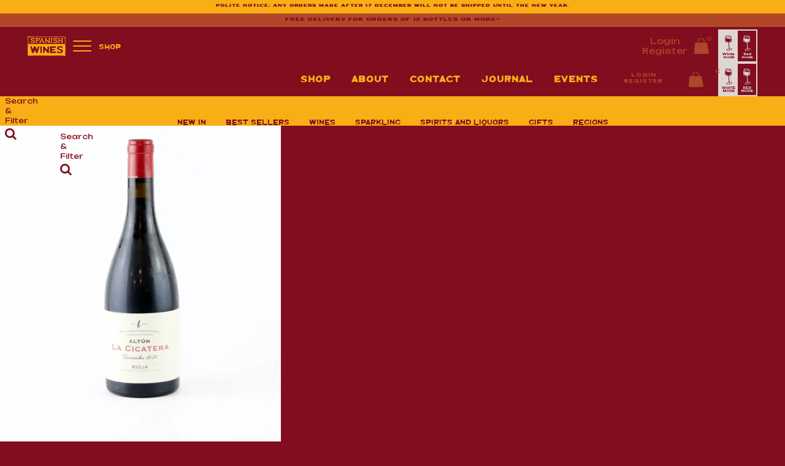

--- FILE ---
content_type: text/html; charset=UTF-8
request_url: https://spanishwinesonline.uk/product/003137/
body_size: 82760
content:
<!DOCTYPE html>
<html lang="en-GB">
<head> <script type="text/javascript" defer src="data:text/javascript,%2F%2A%20%3C%21%5BCDATA%5B%20%2A%2F%0A%20var%20gform%3Bgform%7C%7C%28document.addEventListener%28%22gform_main_scripts_loaded%22%2Cfunction%28%29%7Bgform.scriptsLoaded%3D%210%7D%29%2Cwindow.addEventListener%28%22DOMContentLoaded%22%2Cfunction%28%29%7Bgform.domLoaded%3D%210%7D%29%2Cgform%3D%7BdomLoaded%3A%211%2CscriptsLoaded%3A%211%2CinitializeOnLoaded%3Afunction%28o%29%7Bgform.domLoaded%26%26gform.scriptsLoaded%3Fo%28%29%3A%21gform.domLoaded%26%26gform.scriptsLoaded%3Fwindow.addEventListener%28%22DOMContentLoaded%22%2Co%29%3Adocument.addEventListener%28%22gform_main_scripts_loaded%22%2Co%29%7D%2Chooks%3A%7Baction%3A%7B%7D%2Cfilter%3A%7B%7D%7D%2CaddAction%3Afunction%28o%2Cn%2Cr%2Ct%29%7Bgform.addHook%28%22action%22%2Co%2Cn%2Cr%2Ct%29%7D%2CaddFilter%3Afunction%28o%2Cn%2Cr%2Ct%29%7Bgform.addHook%28%22filter%22%2Co%2Cn%2Cr%2Ct%29%7D%2CdoAction%3Afunction%28o%29%7Bgform.doHook%28%22action%22%2Co%2Carguments%29%7D%2CapplyFilters%3Afunction%28o%29%7Breturn%20gform.doHook%28%22filter%22%2Co%2Carguments%29%7D%2CremoveAction%3Afunction%28o%2Cn%29%7Bgform.removeHook%28%22action%22%2Co%2Cn%29%7D%2CremoveFilter%3Afunction%28o%2Cn%2Cr%29%7Bgform.removeHook%28%22filter%22%2Co%2Cn%2Cr%29%7D%2CaddHook%3Afunction%28o%2Cn%2Cr%2Ct%2Ci%29%7Bnull%3D%3Dgform.hooks%5Bo%5D%5Bn%5D%26%26%28gform.hooks%5Bo%5D%5Bn%5D%3D%5B%5D%29%3Bvar%20e%3Dgform.hooks%5Bo%5D%5Bn%5D%3Bnull%3D%3Di%26%26%28i%3Dn%2B%22_%22%2Be.length%29%2Cgform.hooks%5Bo%5D%5Bn%5D.push%28%7Btag%3Ai%2Ccallable%3Ar%2Cpriority%3At%3Dnull%3D%3Dt%3F10%3At%7D%29%7D%2CdoHook%3Afunction%28n%2Co%2Cr%29%7Bvar%20t%3Bif%28r%3DArray.prototype.slice.call%28r%2C1%29%2Cnull%21%3Dgform.hooks%5Bn%5D%5Bo%5D%26%26%28%28o%3Dgform.hooks%5Bn%5D%5Bo%5D%29.sort%28function%28o%2Cn%29%7Breturn%20o.priority-n.priority%7D%29%2Co.forEach%28function%28o%29%7B%22function%22%21%3Dtypeof%28t%3Do.callable%29%26%26%28t%3Dwindow%5Bt%5D%29%2C%22action%22%3D%3Dn%3Ft.apply%28null%2Cr%29%3Ar%5B0%5D%3Dt.apply%28null%2Cr%29%7D%29%29%2C%22filter%22%3D%3Dn%29return%20r%5B0%5D%7D%2CremoveHook%3Afunction%28o%2Cn%2Ct%2Ci%29%7Bvar%20r%3Bnull%21%3Dgform.hooks%5Bo%5D%5Bn%5D%26%26%28r%3D%28r%3Dgform.hooks%5Bo%5D%5Bn%5D%29.filter%28function%28o%2Cn%2Cr%29%7Breturn%21%21%28null%21%3Di%26%26i%21%3Do.tag%7C%7Cnull%21%3Dt%26%26t%21%3Do.priority%29%7D%29%2Cgform.hooks%5Bo%5D%5Bn%5D%3Dr%29%7D%7D%29%3B%20%0A%2F%2A%20%5D%5D%3E%20%2A%2F"></script>

	<meta charset="UTF-8" />
	
				<meta name="viewport" content="width=device-width,initial-scale=1,user-scalable=no">
		
            
            
	<link rel="profile" href="https://gmpg.org/xfn/11" />
	<link rel="pingback" href="https://spanishwinesonline.uk/xmlrpc.php" />

	<meta name='robots' content='index, follow, max-image-preview:large, max-snippet:-1, max-video-preview:-1' />

	<!-- This site is optimized with the Yoast SEO plugin v26.7 - https://yoast.com/wordpress/plugins/seo/ -->
	<title>Altun La Cicatera - Spanish Wines Online</title>
<style>.flying-press-lazy-bg{background-image:none!important;}</style>
<link rel='preload' href='https://spanishwinesonline.uk/wp-content/themes/spanishwinesonline-child-theme/dist/img/logo-del-sol.png' as='image' imagesrcset='' imagesizes=''/>
<link rel='preload' href='https://spanishwinesonline.uk/wp-content/uploads/2022/04/IMG_7649-600x800.jpg' as='image' imagesrcset='https://spanishwinesonline.uk/wp-content/uploads/2022/04/IMG_7649-600x800.jpg 600w, https://spanishwinesonline.uk/wp-content/uploads/2022/04/IMG_7649-225x300.jpg 225w, https://spanishwinesonline.uk/wp-content/uploads/2022/04/IMG_7649-768x1024.jpg 768w, https://spanishwinesonline.uk/wp-content/uploads/2022/04/IMG_7649-1152x1536.jpg 1152w, https://spanishwinesonline.uk/wp-content/uploads/2022/04/IMG_7649-244x325.jpg 244w, https://spanishwinesonline.uk/wp-content/uploads/2022/04/IMG_7649-700x933.jpg 700w, https://spanishwinesonline.uk/wp-content/uploads/2022/04/IMG_7649-64x85.jpg 64w, https://spanishwinesonline.uk/wp-content/uploads/2022/04/IMG_7649.jpg 1536w' imagesizes='(max-width: 600px) 100vw, 600px'/>
<link rel='preload' href='https://spanishwinesonline.uk/wp-content/themes/spanishwinesonline-child-theme/dist/fonts/outpost.woff2' as='font' type='font/woff2' fetchpriority='high' crossorigin='anonymous'><link rel='preload' href='https://spanishwinesonline.uk/wp-content/themes/spanishwinesonline-child-theme/dist/fonts/oaxaca.woff2' as='font' type='font/woff2' fetchpriority='high' crossorigin='anonymous'><link rel='preload' href='https://spanishwinesonline.uk/wp-content/cache/flying-press/Yq6W-LOTXCb04q32xlpwu8ZfvRIkSQ.woff2' as='font' type='font/woff2' fetchpriority='high' crossorigin='anonymous'><link rel='preload' href='https://spanishwinesonline.uk/wp-content/themes/bridge/css/font-awesome/fonts/fontawesome-webfont.woff2?v=4.7.0' as='font' type='font/woff2' fetchpriority='high' crossorigin='anonymous'><link rel='preload' href='https://spanishwinesonline.uk/wp-content/plugins/woocommerce-menu-bar-cart/assets/fonts/WPMenuCart.woff2' as='font' type='font/woff2' fetchpriority='high' crossorigin='anonymous'><link rel='preload' href='https://spanishwinesonline.uk/wp-content/themes/spanishwinesonline-child-theme/dist/fonts/outpost.woff' as='font' type='font/woff' fetchpriority='high' crossorigin='anonymous'><link rel='preload' href='https://spanishwinesonline.uk/wp-content/themes/spanishwinesonline-child-theme/dist/fonts/oaxaca.woff' as='font' type='font/woff' fetchpriority='high' crossorigin='anonymous'><link rel='preload' href='https://spanishwinesonline.uk/wp-content/themes/bridge/css/font-awesome/fonts/fontawesome-webfont.woff?v=4.7.0' as='font' type='font/woff' fetchpriority='high' crossorigin='anonymous'><link rel='preload' href='https://spanishwinesonline.uk/wp-content/plugins/woocommerce-menu-bar-cart/assets/fonts/WPMenuCart.woff' as='font' type='font/woff' fetchpriority='high' crossorigin='anonymous'><link rel='preload' href='https://spanishwinesonline.uk/wp-content/plugins/custom-product-type-for-woocommerce/libraries/cmb2-field-faiconselect/css/faws/fonts/fontawesome-webfont.woff2?v=4.7.0' as='font' type='font/woff2' fetchpriority='high' crossorigin='anonymous'><link rel='preload' href='https://spanishwinesonline.uk/wp-content/plugins/custom-product-type-for-woocommerce/libraries/cmb2-field-faiconselect/css/faws/fonts/fontawesome-webfont.woff?v=4.7.0' as='font' type='font/woff' fetchpriority='high' crossorigin='anonymous'><link rel='preload' href='https://spanishwinesonline.uk/wp-content/plugins/woocommerce-ajax-filters/berocket/assets/fonts/fontawesome-webfont.woff2?v=4.7.0' as='font' type='font/woff2' fetchpriority='high' crossorigin='anonymous'><link rel='preload' href='https://spanishwinesonline.uk/wp-content/plugins/woocommerce-ajax-filters/berocket/assets/fonts/fontawesome-webfont.woff?v=4.7.0' as='font' type='font/woff' fetchpriority='high' crossorigin='anonymous'>
<style id="flying-press-css">/*!
 *  Font Awesome 4.7.0 by @davegandy - http://fontawesome.io - @fontawesome
 *  License - http://fontawesome.io/license (Font: SIL OFL 1.1, CSS: MIT License)
 */
@font-face{font-display:swap;font-family:FontAwesome;src:url(https://spanishwinesonline.uk/wp-content/plugins/woocommerce-ajax-filters/berocket/assets/fonts/fontawesome-webfont.woff2?v=4.7.0)format("woff2"),url(https://spanishwinesonline.uk/wp-content/plugins/woocommerce-ajax-filters/berocket/assets/fonts/fontawesome-webfont.woff?v=4.7.0)format("woff"),url(https://spanishwinesonline.uk/wp-content/plugins/woocommerce-ajax-filters/berocket/assets/fonts/fontawesome-webfont.ttf?v=4.7.0)format("truetype");font-weight:400;font-style:normal}@-webkit-keyframes fa-spin{0%{-webkit-transform:rotate(0);transform:rotate(0)}to{-webkit-transform:rotate(359deg);transform:rotate(359deg)}}@keyframes fa-spin{0%{-webkit-transform:rotate(0);transform:rotate(0)}to{-webkit-transform:rotate(359deg);transform:rotate(359deg)}}body{transition:margin-left .2s}@keyframes bapf_loader{}:where(.wp-block-button__link){box-shadow:none;border-radius:9999px;padding:calc(.667em + 2px) calc(1.333em + 2px);text-decoration:none}:root :where(.wp-block-button .wp-block-button__link.is-style-outline),:root :where(.wp-block-button.is-style-outline>.wp-block-button__link){border:2px solid;padding:.667em 1.333em}:root :where(.wp-block-button .wp-block-button__link.is-style-outline:not(.has-text-color)),:root :where(.wp-block-button.is-style-outline>.wp-block-button__link:not(.has-text-color)){color:currentColor}:root :where(.wp-block-button .wp-block-button__link.is-style-outline:not(.has-background)),:root :where(.wp-block-button.is-style-outline>.wp-block-button__link:not(.has-background)){background-color:initial;background-image:none}:where(.wp-block-calendar table:not(.has-background) th){background:#ddd}:where(.wp-block-columns){margin-bottom:1.75em}:where(.wp-block-columns.has-background){padding:1.25em 2.375em}:where(.wp-block-post-comments input[type=submit]){border:none}:where(.wp-block-cover-image:not(.has-text-color)),:where(.wp-block-cover:not(.has-text-color)){color:#fff}:where(.wp-block-cover-image.is-light:not(.has-text-color)),:where(.wp-block-cover.is-light:not(.has-text-color)){color:#000}:root :where(.wp-block-cover h1:not(.has-text-color)),:root :where(.wp-block-cover h2:not(.has-text-color)),:root :where(.wp-block-cover h3:not(.has-text-color)),:root :where(.wp-block-cover h4:not(.has-text-color)),:root :where(.wp-block-cover h5:not(.has-text-color)),:root :where(.wp-block-cover h6:not(.has-text-color)),:root :where(.wp-block-cover p:not(.has-text-color)){color:inherit}:where(.wp-block-file){margin-bottom:1.5em}:where(.wp-block-file__button){border-radius:2em;padding:.5em 1em;display:inline-block}:where(.wp-block-file__button):where(a):active,:where(.wp-block-file__button):where(a):focus,:where(.wp-block-file__button):where(a):hover,:where(.wp-block-file__button):where(a):visited{box-shadow:none;color:#fff;opacity:.85;text-decoration:none}:where(.wp-block-form-input__input){margin-bottom:.5em;padding:0 .5em;font-size:1em}:where(.wp-block-form-input__input)[type=date],:where(.wp-block-form-input__input)[type=datetime-local],:where(.wp-block-form-input__input)[type=datetime],:where(.wp-block-form-input__input)[type=email],:where(.wp-block-form-input__input)[type=month],:where(.wp-block-form-input__input)[type=number],:where(.wp-block-form-input__input)[type=password],:where(.wp-block-form-input__input)[type=search],:where(.wp-block-form-input__input)[type=tel],:where(.wp-block-form-input__input)[type=text],:where(.wp-block-form-input__input)[type=time],:where(.wp-block-form-input__input)[type=url],:where(.wp-block-form-input__input)[type=week]{border-style:solid;border-width:1px;min-height:2em;line-height:2}:where(.wp-block-group.wp-block-group-is-layout-constrained){position:relative}:root :where(.wp-block-image.is-style-rounded img,.wp-block-image .is-style-rounded img){border-radius:9999px}@keyframes show-content-image{0%{visibility:hidden}99%{visibility:hidden}}@keyframes turn-on-visibility{0%{opacity:0}}@keyframes turn-off-visibility{0%{opacity:1;visibility:visible}99%{opacity:0;visibility:visible}}@keyframes lightbox-zoom-in{0%{transform:translate(calc((-100vw + var(--wp--lightbox-scrollbar-width))/2 + var(--wp--lightbox-initial-left-position)),calc(-50vh + var(--wp--lightbox-initial-top-position)))scale(var(--wp--lightbox-scale))}}@keyframes lightbox-zoom-out{0%{visibility:visible;transform:translate(-50%,-50%)scale(1)}99%{visibility:visible}}:where(.wp-block-latest-comments:not([style*=line-height] .wp-block-latest-comments__comment)){line-height:1.1}:where(.wp-block-latest-comments:not([style*=line-height] .wp-block-latest-comments__comment-excerpt p)){line-height:1.8}:root :where(.wp-block-latest-posts.is-grid){padding:0}:root :where(.wp-block-latest-posts.wp-block-latest-posts__list){padding-left:0}ol,ul{box-sizing:border-box}:root :where(.wp-block-list.has-background){padding:1.25em 2.375em}:where(.wp-block-navigation.has-background .wp-block-navigation-item a:not(.wp-element-button)),:where(.wp-block-navigation.has-background .wp-block-navigation-submenu a:not(.wp-element-button)),:where(.wp-block-navigation .wp-block-navigation__submenu-container .wp-block-navigation-item a:not(.wp-element-button)),:where(.wp-block-navigation .wp-block-navigation__submenu-container .wp-block-navigation-submenu a:not(.wp-element-button)),:where(.wp-block-navigation .wp-block-navigation__submenu-container .wp-block-navigation-submenu button.wp-block-navigation-item__content),:where(.wp-block-navigation .wp-block-navigation__submenu-container .wp-block-pages-list__item button.wp-block-navigation-item__content){padding:.5em 1em}@keyframes overlay-menu__fade-in-animation{0%{opacity:0;transform:translateY(.5em)}}:root :where(p.has-background){padding:1.25em 2.375em}:where(p.has-text-color:not(.has-link-color)) a{color:inherit}:where(.wp-block-post-comments-form input:not([type=submit])),:where(.wp-block-post-comments-form textarea){border:1px solid #949494;font-family:inherit;font-size:1em}:where(.wp-block-post-comments-form input:where(:not([type=submit]):not([type=checkbox]))),:where(.wp-block-post-comments-form textarea){padding:calc(.667em + 2px)}:where(.wp-block-post-excerpt){box-sizing:border-box;margin-bottom:var(--wp--style--block-gap);margin-top:var(--wp--style--block-gap)}:where(.wp-block-preformatted.has-background){padding:1.25em 2.375em}:where(.wp-block-search__button){border:1px solid #ccc;padding:6px 10px}:where(.wp-block-search__input){appearance:none;font-family:inherit;font-size:inherit;font-style:inherit;font-weight:inherit;letter-spacing:inherit;line-height:inherit;min-width:3rem;text-transform:inherit;border:1px solid #949494;flex-grow:1;margin-left:0;margin-right:0;padding:8px;text-decoration:unset!important}:where(.wp-block-search__button-inside .wp-block-search__inside-wrapper){box-sizing:border-box;background-color:#fff;border:1px solid #949494;padding:4px}:where(.wp-block-search__button-inside .wp-block-search__inside-wrapper) :where(.wp-block-search__button){padding:4px 8px}:root :where(.wp-block-separator.is-style-dots){text-align:center;height:auto;line-height:1}:root :where(.wp-block-separator.is-style-dots):before{color:currentColor;content:"···";letter-spacing:2em;padding-left:2em;font-family:serif;font-size:1.5em}:root :where(.wp-block-site-logo.is-style-rounded){border-radius:9999px}:root :where(.wp-block-social-links .wp-social-link a){padding:.25em}:root :where(.wp-block-social-links.is-style-logos-only .wp-social-link a){padding:0}:root :where(.wp-block-social-links.is-style-pill-shape .wp-social-link a){padding-left:.666667em;padding-right:.666667em}:root :where(.wp-block-tag-cloud.is-style-outline){flex-wrap:wrap;gap:1ch;display:flex}:root :where(.wp-block-tag-cloud.is-style-outline a){border:1px solid;margin-right:0;padding:1ch 2ch;font-size:unset!important;text-decoration:none!important}:root :where(.wp-block-table-of-contents){box-sizing:border-box}:where(.wp-block-term-description){box-sizing:border-box;margin-bottom:var(--wp--style--block-gap);margin-top:var(--wp--style--block-gap)}:where(pre.wp-block-verse){font-family:inherit}:root{--wp-block-synced-color:#7a00df;--wp-block-synced-color--rgb:122,0,223;--wp-bound-block-color:var(--wp-block-synced-color);--wp-editor-canvas-background:#ddd;--wp-admin-theme-color:#007cba;--wp-admin-theme-color--rgb:0,124,186;--wp-admin-theme-color-darker-10:#006ba1;--wp-admin-theme-color-darker-10--rgb:0,107,160.5;--wp-admin-theme-color-darker-20:#005a87;--wp-admin-theme-color-darker-20--rgb:0,90,135;--wp-admin-border-width-focus:2px}@media (resolution>=192dpi){:root{--wp-admin-border-width-focus:1.5px}}:root{--wp--preset--font-size--normal:16px;--wp--preset--font-size--huge:42px}.has-text-align-center{text-align:center}.screen-reader-text{clip-path:inset(50%);border:0;width:1px;height:1px;margin:-1px;padding:0;position:absolute;overflow:hidden;word-wrap:normal!important}.screen-reader-text:focus{clip-path:none;color:#444;z-index:100000;background-color:#ddd;width:auto;height:auto;padding:15px 23px 14px;font-size:1em;line-height:normal;text-decoration:none;display:block;top:5px;left:5px}html :where(.has-border-color){border-style:solid}html :where([style*=border-top-color]){border-top-style:solid}html :where([style*=border-right-color]){border-right-style:solid}html :where([style*=border-bottom-color]){border-bottom-style:solid}html :where([style*=border-left-color]){border-left-style:solid}html :where([style*=border-width]){border-style:solid}html :where([style*=border-top-width]){border-top-style:solid}html :where([style*=border-right-width]){border-right-style:solid}html :where([style*=border-bottom-width]){border-bottom-style:solid}html :where([style*=border-left-width]){border-left-style:solid}html :where(img[class*=wp-image-]){max-width:100%;height:auto}:where(figure){margin:0 0 1em}html :where(.is-position-sticky){--wp-admin--admin-bar--position-offset:var(--wp-admin--admin-bar--height,0px)}@media screen and (width<=600px){html :where(.is-position-sticky){--wp-admin--admin-bar--position-offset:0px}}.screen-reader-text{clip:rect(1px,1px,1px,1px);clip-path:inset(50%);border:0;width:1px;height:1px;margin:-1px;padding:0;overflow:hidden;word-wrap:normal!important;overflow-wrap:normal!important;position:absolute!important}.screen-reader-text:focus{clip-path:none;color:#2b2d2f;z-index:100000;background-color:#fff;border-radius:3px;width:auto;height:auto;padding:15px 23px 14px;font-size:.875rem;font-weight:700;line-height:normal;text-decoration:none;display:block;top:5px;left:5px;box-shadow:0 0 2px 2px #0009;clip:auto!important}.woocommerce ul.products li.product{position:relative}.product .price small{opacity:.72}@font-face{font-display:swap;font-family:FontAwesome;src:url(https://spanishwinesonline.uk/wp-content/plugins/custom-product-type-for-woocommerce/libraries/cmb2-field-faiconselect/css/faws/fonts/fontawesome-webfont.eot?v=4.7.0);src:url(https://spanishwinesonline.uk/wp-content/plugins/custom-product-type-for-woocommerce/libraries/cmb2-field-faiconselect/css/faws/fonts/fontawesome-webfont.eot#iefix&v=4.7.0)format("embedded-opentype"),url(https://spanishwinesonline.uk/wp-content/plugins/custom-product-type-for-woocommerce/libraries/cmb2-field-faiconselect/css/faws/fonts/fontawesome-webfont.woff2?v=4.7.0)format("woff2"),url(https://spanishwinesonline.uk/wp-content/plugins/custom-product-type-for-woocommerce/libraries/cmb2-field-faiconselect/css/faws/fonts/fontawesome-webfont.woff?v=4.7.0)format("woff"),url(https://spanishwinesonline.uk/wp-content/plugins/custom-product-type-for-woocommerce/libraries/cmb2-field-faiconselect/css/faws/fonts/fontawesome-webfont.ttf?v=4.7.0)format("truetype"),url(https://spanishwinesonline.uk/wp-content/plugins/custom-product-type-for-woocommerce/libraries/cmb2-field-faiconselect/css/faws/fonts/fontawesome-webfont.svg?v=4.7.0#fontawesomeregular)format("svg");font-weight:400;font-style:normal}.fa{text-rendering:auto;-webkit-font-smoothing:antialiased;-moz-osx-font-smoothing:grayscale;display:inline-block;font:14px/1 FontAwesome!important;font-size:inherit!important}.wpmenucart-icon-shopping-cart-0:before{speak:none;width:auto;height:auto;text-decoration:inherit;-webkit-font-smoothing:antialiased;vertical-align:baseline;content:"";background-image:none;background-position:0 0;background-repeat:repeat;margin-top:0;margin-right:.25em;font-family:WPMenuCart;font-style:normal;font-weight:400;line-height:normal;display:inline}.cartcontents+.amount:before{content:"-";margin:0 .25em}li.wpmenucartli a.wpmenucart-contents span{display:inline-block!important}button.pswp__button{box-shadow:none!important;background-image:url(https://spanishwinesonline.uk/wp-content/plugins/woocommerce/assets/css/photoswipe/default-skin/default-skin.png)!important}button.pswp__button,button.pswp__button--arrow--left:before,button.pswp__button--arrow--right:before,button.pswp__button:hover{background-color:#0000!important}button.pswp__button--arrow--left,button.pswp__button--arrow--left:hover,button.pswp__button--arrow--right,button.pswp__button--arrow--right:hover{background-image:none!important}button.pswp__button--close:hover{background-position:0 -44px}button.pswp__button--zoom:hover{background-position:-88px 0}.pswp{-ms-touch-action:none;touch-action:none;z-index:1500;-webkit-text-size-adjust:100%;-webkit-backface-visibility:hidden;outline:0;width:100%;height:100%;display:none;position:absolute;top:0;left:0;overflow:hidden}.pswp *{-webkit-box-sizing:border-box;box-sizing:border-box}.pswp img{max-width:none}.pswp__bg{opacity:0;-webkit-backface-visibility:hidden;will-change:opacity;background:#000;width:100%;height:100%;position:absolute;top:0;left:0;-webkit-transform:translateZ(0);transform:translateZ(0)}.pswp__scroll-wrap{width:100%;height:100%;position:absolute;top:0;left:0;overflow:hidden}.pswp__container,.pswp__zoom-wrap{-ms-touch-action:none;touch-action:none;position:absolute;inset:0}.pswp__container,.pswp__img{-webkit-user-select:none;-moz-user-select:none;-ms-user-select:none;user-select:none;-webkit-tap-highlight-color:#fff0;-webkit-touch-callout:none}.pswp__bg{will-change:opacity;-webkit-transition:opacity .333s cubic-bezier(.4,0,.22,1);transition:opacity .333s cubic-bezier(.4,0,.22,1)}.pswp__container,.pswp__zoom-wrap{-webkit-backface-visibility:hidden}.pswp__item{position:absolute;inset:0;overflow:hidden}.pswp__button{cursor:pointer;-webkit-appearance:none;float:left;opacity:.75;width:44px;height:44px;-webkit-box-shadow:none;box-shadow:none;background:0 0;border:0;margin:0;padding:0;-webkit-transition:opacity .2s;transition:opacity .2s;display:block;position:relative;overflow:visible}.pswp__button:focus,.pswp__button:hover{opacity:1}.pswp__button:active{opacity:.9;outline:0}.pswp__button::-moz-focus-inner{border:0;padding:0}.pswp__button,.pswp__button--arrow--left:before,.pswp__button--arrow--right:before{background:url(https://spanishwinesonline.uk/wp-content/plugins/woocommerce/assets/css/photoswipe/default-skin/default-skin.png) 0 0/264px 88px no-repeat;width:44px;height:44px}.pswp__button--close{background-position:0 -44px}.pswp__button--share{background-position:-44px -44px}.pswp__button--fs{display:none}.pswp__button--zoom{background-position:-88px 0;display:none}.pswp__button--arrow--left,.pswp__button--arrow--right{background:0 0;width:70px;height:100px;margin-top:-50px;position:absolute;top:50%}.pswp__button--arrow--left{left:0}.pswp__button--arrow--right{right:0}.pswp__button--arrow--left:before,.pswp__button--arrow--right:before{content:"";background-color:#0000004d;width:32px;height:30px;position:absolute;top:35px}.pswp__button--arrow--left:before{background-position:-138px -44px;left:6px}.pswp__button--arrow--right:before{background-position:-94px -44px;right:6px}.pswp__counter,.pswp__share-modal{-webkit-user-select:none;-moz-user-select:none;-ms-user-select:none;user-select:none}.pswp__share-modal{z-index:1600;opacity:0;-webkit-backface-visibility:hidden;will-change:opacity;background:#00000080;width:100%;height:100%;padding:10px;-webkit-transition:opacity .25s ease-out;transition:opacity .25s ease-out;display:block;position:absolute;top:0;left:0}.pswp__share-modal--hidden{display:none}.pswp__share-tooltip{z-index:1620;-webkit-transition:-webkit-transform .25s;-webkit-backface-visibility:hidden;will-change:transform;background:#fff;border-radius:2px;width:auto;transition:transform .25s;display:block;position:absolute;top:56px;right:44px;-webkit-transform:translateY(6px);-ms-transform:translateY(6px);transform:translateY(6px);-webkit-box-shadow:0 2px 5px #00000040;box-shadow:0 2px 5px #00000040}.pswp__share-tooltip a{color:#000;padding:8px 12px;font-size:14px;line-height:18px;text-decoration:none;display:block}.pswp__share-tooltip a:hover{color:#000;text-decoration:none}.pswp__share-tooltip a:first-child{border-radius:2px 2px 0 0}.pswp__share-tooltip a:last-child{border-radius:0 0 2px 2px}.pswp__counter{color:#fff;opacity:.75;height:44px;margin-inline-end:auto;padding:0 10px;font-size:13px;line-height:44px;position:relative;top:0;left:0}.pswp__caption{width:100%;min-height:44px;position:absolute;bottom:0;left:0}.pswp__caption small{color:#bbb;font-size:11px}.pswp__caption__center{text-align:left;color:#ccc;max-width:420px;margin:0 auto;padding:10px;font-size:13px;line-height:20px}.pswp__preloader{opacity:0;will-change:opacity;direction:ltr;width:44px;height:44px;margin-left:-22px;-webkit-transition:opacity .25s ease-out;transition:opacity .25s ease-out;position:absolute;top:0;left:50%}.pswp__preloader__icn{width:20px;height:20px;margin:12px}@media screen and (width<=1024px){.pswp__preloader{float:right;margin:0;position:relative;top:auto;left:auto}}@-webkit-keyframes clockwise{0%{-webkit-transform:rotate(0);transform:rotate(0)}to{-webkit-transform:rotate(360deg);transform:rotate(360deg)}}@keyframes clockwise{0%{-webkit-transform:rotate(0);transform:rotate(0)}to{-webkit-transform:rotate(360deg);transform:rotate(360deg)}}@-webkit-keyframes donut-rotate{0%{-webkit-transform:rotate(0);transform:rotate(0)}50%{-webkit-transform:rotate(-140deg);transform:rotate(-140deg)}to{-webkit-transform:rotate(0);transform:rotate(0)}}@keyframes donut-rotate{0%{-webkit-transform:rotate(0);transform:rotate(0)}50%{-webkit-transform:rotate(-140deg);transform:rotate(-140deg)}to{-webkit-transform:rotate(0);transform:rotate(0)}}.pswp__ui{-webkit-font-smoothing:auto;visibility:visible;opacity:1;z-index:1550}.pswp__top-bar{justify-content:flex-end;width:100%;height:44px;display:flex;position:absolute;top:0;left:0}.pswp--has_mouse .pswp__button--arrow--left,.pswp--has_mouse .pswp__button--arrow--right,.pswp__caption,.pswp__top-bar{-webkit-backface-visibility:hidden;will-change:opacity;-webkit-transition:opacity .333s cubic-bezier(.4,0,.22,1);transition:opacity .333s cubic-bezier(.4,0,.22,1)}.pswp__caption,.pswp__top-bar{background-color:#00000080}.pswp__ui--hidden .pswp__button--arrow--left,.pswp__ui--hidden .pswp__button--arrow--right,.pswp__ui--hidden .pswp__caption,.pswp__ui--hidden .pswp__top-bar{opacity:.001}.dgwt-wcas-search-wrapp{color:#444;text-align:left;-webkit-box-sizing:border-box;-moz-box-sizing:border-box;box-sizing:border-box;width:100%;min-width:230px;margin:0 auto;line-height:100%;display:block;position:relative}.dgwt-wcas-suggestions-wrapp{-webkit-box-sizing:border-box;-moz-box-sizing:border-box;box-sizing:border-box;background:#fff;border:1px solid #ddd;border-top:none;margin:0;padding:0;overflow-y:auto}.dgwt-wcas-details-wrapp *,.dgwt-wcas-search-wrapp *,.dgwt-wcas-suggestions-wrapp *{-webkit-box-sizing:border-box;-moz-box-sizing:border-box;box-sizing:border-box}.dgwt-wcas-details-wrapp a:focus,.dgwt-wcas-suggestions-wrapp a:focus{outline:0}.dgwt-wcas-is-detail-box .dgwt-wcas-suggestions-wrapp{max-width:550px}.dgwt-wcas-search-form{width:100%;margin:0;padding:0}.dgwt-wcas-details-wrapp{-webkit-box-sizing:border-box;-moz-box-sizing:border-box;box-sizing:border-box;z-index:100;background:#fff;border:1px solid #ddd;border-top:none;border-left:none;width:300px;min-height:340px;padding:0}input[type=search].dgwt-wcas-search-input,input[type=text].dgwt-cas-search-input{-o-transition:none;-webkit-box-shadow:none;box-shadow:none;-webkit-appearance:textfield;text-align:left;margin:0;-webkit-transition:none;-moz-transition:none;-ms-transition:none;transition:none}[type=search].dgwt-wcas-search-input::-ms-clear{display:none}[type=search].dgwt-wcas-search-input::-webkit-search-decoration{-webkit-appearance:none}[type=search].dgwt-wcas-search-input::-webkit-search-cancel-button{display:none}.dgwt-wcas-ico-magnifier{height:65%;margin:auto;display:block;position:absolute;inset:0}.dgwt-wcas-preloader{z-index:-1;background-position:right 15px center;background-repeat:no-repeat;background-size:auto 44%;width:40px;height:100%;position:absolute;top:0;right:0}.dgwt-wcas-voice-search{z-index:1;opacity:.5;cursor:pointer;-o-transition:.16s ease-in-out;justify-content:center;align-items:center;width:40px;height:100%;-webkit-transition:all .16s ease-in-out;-moz-transition:all .16s ease-in-out;-ms-transition:all .16s ease-in-out;transition:all .16s ease-in-out;display:none;position:absolute;top:0;right:0}.dgwt-wcas-close:hover,.dgwt-wcas-style-pirx .dgwt-wcas-voice-search:hover,.dgwt-wcas-voice-search:hover{opacity:.3}.dgwt-wcas-voice-search path{fill:#444}@-webkit-keyframes rotate{to{-webkit-transform:rotate(360deg);transform:rotate(360deg)}}@-moz-keyframes rotate{to{-moz-transform:rotate(360deg);transform:rotate(360deg)}}@keyframes rotate{to{-webkit-transform:rotate(360deg);-moz-transform:rotate(360deg);transform:rotate(360deg)}}@-webkit-keyframes dash{0%{stroke-dasharray:1 200;stroke-dashoffset:0}50%{stroke-dasharray:89 200;stroke-dashoffset:-35px}to{stroke-dasharray:89 200;stroke-dashoffset:-124px}}@-moz-keyframes dash{0%{stroke-dasharray:1 200;stroke-dashoffset:0}50%{stroke-dasharray:89 200;stroke-dashoffset:-35px}to{stroke-dasharray:89 200;stroke-dashoffset:-124px}}@keyframes dash{0%{stroke-dasharray:1 200;stroke-dashoffset:0}50%{stroke-dasharray:89 200;stroke-dashoffset:-35px}to{stroke-dasharray:89 200;stroke-dashoffset:-124px}}@media screen and (width<=992px){.dgwt-wcas-is-detail-box .dgwt-wcas-suggestions-wrapp{max-width:none}}.screen-reader-text{clip:rect(1px,1px,1px,1px);width:1px;height:1px;overflow:hidden;position:absolute!important}.dgwt-wcas-sf-wrapp:after,.dgwt-wcas-sf-wrapp:before{content:"";display:table}.dgwt-wcas-sf-wrapp:after{clear:both}.dgwt-wcas-sf-wrapp{zoom:1;background:0 0;width:100%;max-width:100vw;margin:0;position:relative}.dgwt-wcas-sf-wrapp input[type=search].dgwt-wcas-search-input{-webkit-appearance:none;box-sizing:border-box;background:#fff;border:1px solid #ddd;-webkit-border-radius:3px;border-radius:3px;width:100%;height:40px;margin:0;padding:10px 15px;font-size:14px;line-height:100%}.dgwt-wcas-sf-wrapp input[type=search].dgwt-wcas-search-input:focus{-o-transition:.15s ease-in;background:#fff;outline:0;-webkit-transition:all .15s ease-in;-moz-transition:all .15s ease-in;-ms-transition:all .15s ease-in;transition:all .15s ease-in;box-shadow:0 0 9px 1px #0000000f}.dgwt-wcas-sf-wrapp input[type=search].dgwt-wcas-search-input::placeholder{color:#999;font-style:italic;font-weight:400;line-height:normal}.dgwt-wcas-sf-wrapp input[type=search].dgwt-wcas-search-input::placeholder{color:#999;font-style:italic;font-weight:400;line-height:normal}.dgwt-wcas-sf-wrapp input[type=search].dgwt-wcas-search-input:-moz-placeholder-shown{color:#999;font-style:italic;font-weight:400;line-height:normal}.dgwt-wcas-sf-wrapp input[type=search].dgwt-wcas-search-input::-moz-placeholder{color:#999;font-style:italic;font-weight:400;line-height:normal}.dgwt-wcas-sf-wrapp input[type=search].dgwt-wcas-search-input:-ms-placeholder-shown{color:#999;font-style:italic;font-weight:400;line-height:normal}.dgwt-wcas-ico-magnifier,.dgwt-wcas-ico-magnifier-handler,html:not(.dgwt-wcas-overlay-mobile-on) .dgwt-wcas-search-wrapp.dgwt-wcas-layout-icon{max-width:20px}.dgwt-wcas-no-submit .dgwt-wcas-ico-magnifier{opacity:.5;fill:#444;width:100%;max-width:20px;height:50%;max-height:20px;margin:auto;left:12px;right:auto}.dgwt-wcas-no-submit .dgwt-wcas-sf-wrapp input[type=search].dgwt-wcas-search-input{padding:10px 15px 10px 40px}@keyframes dgwt-wcas-preloader-price-anim{0%,to{background:#80808008}50%{background:#8080801a}}html{-webkit-text-size-adjust:100%;line-height:1.15}body{margin:0}h1{margin:.67em 0;font-size:2em}a{background-color:#fff0}small{font-size:80%}img{border-style:none}button,input,optgroup,select,textarea{margin:0;font-family:inherit;font-size:100%;line-height:1.15}button,input{overflow:visible}button,select{text-transform:none}[type=button],[type=reset],[type=submit],button{-webkit-appearance:button}[type=button]::-moz-focus-inner,[type=reset]::-moz-focus-inner,[type=submit]::-moz-focus-inner,button::-moz-focus-inner{border-style:none;padding:0}[type=button]:-moz-focusring,[type=reset]:-moz-focusring,[type=submit]:-moz-focusring,button:-moz-focusring{outline:1px dotted buttontext}fieldset{padding:.35em .75em .625em}legend{-webkit-box-sizing:border-box;box-sizing:border-box;color:inherit;white-space:normal;max-width:100%;padding:0;display:table}textarea{overflow:auto}[type=checkbox],[type=radio]{-webkit-box-sizing:border-box;box-sizing:border-box;padding:0}[type=number]::-webkit-inner-spin-button,[type=number]::-webkit-outer-spin-button{height:auto}[type=search]{-webkit-appearance:textfield;outline-offset:-2px}[type=search]::-webkit-search-decoration{-webkit-appearance:none}::-webkit-file-upload-button{-webkit-appearance:button;font:inherit}[hidden]{display:none}html{-webkit-box-sizing:border-box;box-sizing:border-box;font-size:100%}*,:after,:before{-webkit-box-sizing:inherit;box-sizing:inherit}body{color:#0a0a0a;-webkit-font-smoothing:antialiased;-moz-osx-font-smoothing:grayscale;background:#fefefe;margin:0;padding:0;font-family:Helvetica Neue,Helvetica,Roboto,Arial,sans-serif;font-weight:400;line-height:1.5}img{vertical-align:middle;-ms-interpolation-mode:bicubic;max-width:100%;height:auto;display:inline-block}textarea{border-radius:0;height:auto;min-height:50px}select{-webkit-box-sizing:border-box;box-sizing:border-box;border-radius:0;width:100%}button{-webkit-appearance:none;-moz-appearance:none;appearance:none;cursor:auto;background:0 0;border:0;border-radius:0;padding:0;line-height:1}button,input,optgroup,select,textarea{font-family:inherit}[type=color],[type=date],[type=datetime-local],[type=datetime],[type=email],[type=month],[type=number],[type=password],[type=search],[type=tel],[type=text],[type=time],[type=url],[type=week],textarea{-webkit-box-sizing:border-box;box-sizing:border-box;color:#0a0a0a;-webkit-appearance:none;-moz-appearance:none;appearance:none;background-color:#fefefe;border:1px solid #cacaca;border-radius:0;width:100%;height:2.4375rem;margin:0 0 1rem;padding:.5rem;font-family:inherit;font-size:1rem;font-weight:400;line-height:1.5;-webkit-transition:-webkit-box-shadow .5s,box-shadow .5s,border-color .25s ease-in-out;transition:-webkit-box-shadow .5s,box-shadow .5s,border-color .25s ease-in-out;display:block;-webkit-box-shadow:inset 0 1px 2px #0a0a0a1a;box-shadow:inset 0 1px 2px #0a0a0a1a}[type=color]:focus,[type=date]:focus,[type=datetime-local]:focus,[type=datetime]:focus,[type=email]:focus,[type=month]:focus,[type=number]:focus,[type=password]:focus,[type=search]:focus,[type=tel]:focus,[type=text]:focus,[type=time]:focus,[type=url]:focus,[type=week]:focus,textarea:focus{background-color:#fefefe;border:1px solid #8a8a8a;outline:0;-webkit-transition:-webkit-box-shadow .5s,box-shadow .5s,border-color .25s ease-in-out;transition:-webkit-box-shadow .5s,box-shadow .5s,border-color .25s ease-in-out;-webkit-box-shadow:0 0 5px #cacaca;box-shadow:0 0 5px #cacaca}textarea{max-width:100%}textarea[rows]{height:auto}input:disabled,input[readonly],textarea:disabled,textarea[readonly]{cursor:not-allowed;background-color:#e6e6e6}[type=button],[type=submit]{-webkit-appearance:none;-moz-appearance:none;appearance:none;border-radius:0}input[type=search]{-webkit-box-sizing:border-box;box-sizing:border-box}::-webkit-input-placeholder{color:#cacaca}::placeholder{color:#cacaca}:-ms-placeholder-shown{color:#cacaca}::-moz-placeholder{color:#cacaca}::placeholder{color:#cacaca}[type=checkbox],[type=file],[type=radio]{margin:0 0 1rem}[type=checkbox]+label,[type=radio]+label{vertical-align:baseline;margin-bottom:0;margin-left:.5rem;margin-right:1rem;display:inline-block}[type=checkbox]+label[for],[type=radio]+label[for]{cursor:pointer}label>[type=checkbox],label>[type=radio]{margin-right:.5rem}[type=file]{width:100%}label{color:#0a0a0a;margin:0;font-size:.875rem;font-weight:400;line-height:1.8;display:block}fieldset{border:0;margin:0;padding:0}legend{max-width:100%;margin-bottom:.5rem}select{-webkit-appearance:none;-moz-appearance:none;appearance:none;color:#0a0a0a;background-color:#fefefe;background-image:url("data:image/svg+xml;utf8,<svg xmlns='http://www.w3.org/2000/svg' version='1.1' width='32' height='24' viewBox='0 0 32 24'><polygon points='0,0 32,0 16,24' style='fill: rgb%28138, 138, 138%29'></polygon></svg>");background-position:right -1rem center;background-repeat:no-repeat;background-size:9px 6px;background-origin:content-box;border:1px solid #cacaca;border-radius:0;height:2.4375rem;margin:0 0 1rem;padding:.5rem 1.5rem .5rem .5rem;font-family:inherit;font-size:1rem;font-weight:400;line-height:1.5;-webkit-transition:-webkit-box-shadow .5s,box-shadow .5s,border-color .25s ease-in-out;transition:-webkit-box-shadow .5s,box-shadow .5s,border-color .25s ease-in-out}select:focus{background-color:#fefefe;border:1px solid #8a8a8a;outline:0;-webkit-transition:-webkit-box-shadow .5s,box-shadow .5s,border-color .25s ease-in-out;transition:-webkit-box-shadow .5s,box-shadow .5s,border-color .25s ease-in-out;-webkit-box-shadow:0 0 5px #cacaca;box-shadow:0 0 5px #cacaca}select:disabled{cursor:not-allowed;background-color:#e6e6e6}select::-ms-expand{display:none}select:not([multiple]){padding-top:0;padding-bottom:0}blockquote,dd,div,dl,dt,form,h1,h2,h3,h4,h5,h6,li,ol,p,pre,td,th,ul{margin:0;padding:0}p{font-size:inherit;text-rendering:optimizeLegibility;margin-bottom:1rem;line-height:1.6}em,i{font-style:italic;line-height:inherit}small{font-size:80%;line-height:inherit}.h1,.h2,.h3,.h4,.h5,.h6,h1,h2,h3,h4,h5,h6{color:inherit;text-rendering:optimizeLegibility;font-family:Helvetica Neue,Helvetica,Roboto,Arial,sans-serif;font-style:normal;font-weight:400}.h1 small,.h2 small,.h3 small,.h4 small,.h5 small,.h6 small,h1 small,h2 small,h3 small,h4 small,h5 small,h6 small{color:#cacaca;line-height:0}.h1,h1{margin-top:0;margin-bottom:.5rem;font-size:1.5rem;line-height:1.4}.h2,h2{margin-top:0;margin-bottom:.5rem;font-size:1.25rem;line-height:1.4}.h3,h3{margin-top:0;margin-bottom:.5rem;font-size:1.1875rem;line-height:1.4}.h4,h4{margin-top:0;margin-bottom:.5rem;font-size:1.125rem;line-height:1.4}.h5,h5{margin-top:0;margin-bottom:.5rem;font-size:1.0625rem;line-height:1.4}.h6,h6{margin-top:0;margin-bottom:.5rem;font-size:1rem;line-height:1.4}@media print,screen and (width>=40em){.h1,h1{font-size:3rem}.h2,h2{font-size:2.5rem}.h3,h3{font-size:1.9375rem}.h4,h4{font-size:1.5625rem}.h5,h5{font-size:1.25rem}.h6,h6{font-size:1rem}}a{line-height:inherit;color:#1779ba;cursor:pointer;text-decoration:none}a:focus,a:hover{color:#1468a0}dl,ol,ul{margin-bottom:1rem;line-height:1.6;list-style-position:outside}li{font-size:inherit}ul{margin-left:1.25rem;list-style-type:disc}ol ol,ol ul,ul ol,ul ul{margin-bottom:0;margin-left:1.25rem}@media print{*{-webkit-print-color-adjust:economy;color-adjust:economy;color:#000!important;-webkit-box-shadow:none!important;box-shadow:none!important;text-shadow:none!important;background:0 0!important}a,a:visited{text-decoration:underline}a[href]:after{content:" (" attr(href)")"}.ir a:after,a[href^=\#]:after,a[href^=javascript\:]:after{content:""}img,tr{page-break-inside:avoid}img{max-width:100%!important}@page{margin:.5cm}h2,h3,p{orphans:3;widows:3}h2,h3{page-break-after:avoid}}.button{vertical-align:middle;-webkit-appearance:none;text-align:center;cursor:pointer;border:1px solid #fff0;border-radius:0;margin:0 0 1rem;padding:.85em 1em;font-family:inherit;font-size:.9rem;line-height:1;-webkit-transition:background-color .25s ease-out,color .25s ease-out;transition:background-color .25s ease-out,color .25s ease-out;display:inline-block}.button.small{font-size:.75rem}.button.large{font-size:1.25rem}.button,.button.disabled,.button.disabled:focus,.button.disabled:hover,.button[disabled],.button[disabled]:focus,.button[disabled]:hover{color:#fefefe;background-color:#1779ba}.button:focus,.button:hover{color:#fefefe;background-color:#14679e}.button.clear,.button.clear.disabled,.button.clear.disabled:focus,.button.clear.disabled:hover,.button.clear:focus,.button.clear:hover,.button.clear[disabled],.button.clear[disabled]:focus,.button.clear[disabled]:hover{background-color:#fff0;border-color:#fff0}.button.clear,.button.clear.disabled,.button.clear.disabled:focus,.button.clear.disabled:hover,.button.clear[disabled],.button.clear[disabled]:focus,.button.clear[disabled]:hover{color:#1779ba}.button.clear:focus,.button.clear:hover{color:#0c3d5d}a.button:focus,a.button:hover{text-decoration:none}table{border-collapse:collapse;border-radius:0;width:100%;margin-bottom:1rem}tbody,tfoot,thead{background-color:#fefefe;border:1px solid #f1f1f1}tbody td,tbody th{padding:.5rem .625rem .625rem}tbody tr:nth-child(2n){background-color:#f1f1f1;border-bottom:0}.menu{margin:0;padding:0;list-style:none;position:relative}.menu .button,.menu a{padding:.7rem 1rem;line-height:1;text-decoration:none;display:block}.menu a,.menu button,.menu input,.menu select{margin-bottom:0}.menu input,.menu li,.menu.horizontal li{display:inline-block}.menu .active>a{color:#fefefe;background:#1779ba}@keyframes transition-fade-left{0%{opacity:0;transform:translate(-100px)}to{opacity:1;transform:translate(0)}}@keyframes transition-fade-top{0%{opacity:0;transform:translateY(-100px)}to{opacity:1;transform:translateY(0)}}@keyframes transition-fade-bottom{0%{opacity:0;transform:translateY(100px)}to{opacity:1;transform:translateY(0)}}@keyframes transition-fade-in{0%{opacity:0}to{opacity:1}}.c-row--margin-none{margin-bottom:0!important}@media only screen and (width>=64em) and (width>=64em){.c-row--column-default .panel-grid-cell{padding-left:1.5625rem;padding-right:1.5625rem}}@media only screen and (width>=64em){.c-row--column-small .panel-grid-cell:first-of-type,.c-row--column-smedium .panel-grid-cell:first-of-type,.c-row--column-default .panel-grid-cell:first-of-type,.c-row--column-large .panel-grid-cell:first-of-type,.c-row--column-xlarge .panel-grid-cell:first-of-type{padding-left:0}.c-row--column-small .panel-grid-cell:last-child,.c-row--column-smedium .panel-grid-cell:last-child,.c-row--column-default .panel-grid-cell:last-child,.c-row--column-large .panel-grid-cell:last-child,.c-row--column-xlarge .panel-grid-cell:last-child{padding-right:0}}@font-face{font-display:swap;font-family:oaxaca;src:url(https://spanishwinesonline.uk/wp-content/themes/spanishwinesonline-child-theme/dist/fonts/oaxaca.woff2)format("woff2"),url(https://spanishwinesonline.uk/wp-content/themes/spanishwinesonline-child-theme/dist/fonts/oaxaca.woff)format("woff");font-style:normal}@font-face{font-display:swap;font-family:outpost;src:url(https://spanishwinesonline.uk/wp-content/themes/spanishwinesonline-child-theme/dist/fonts/outpost.woff2)format("woff2"),url(https://spanishwinesonline.uk/wp-content/themes/spanishwinesonline-child-theme/dist/fonts/outpost.woff)format("woff");font-style:normal}html,body{overflow-x:hidden}html{scroll-behavior:smooth}body{color:#0a0a0a;padding-top:6.5rem!important}@media only screen and (width>=64em){body{padding-top:8.125rem!important}}body.top_bar{padding-top:7.875rem!important}@media only screen and (width>=64em){body.top_bar{padding-top:9.625rem!important}}body[padding-top="1"],body.admin-bar{padding-top:8.75rem!important}@media only screen and (width>=64em){body[padding-top="1"],body.admin-bar{padding-top:10rem!important}}body,body[data-color=red-mode],body[data-color=white-mode]{font-family:Unbounded,cursive}body label{color:inherit}body .widget{list-style-type:none}body #back_to_top{color:#810d1f;bottom:10rem;display:none!important}@media only screen and (width>=64em){body #back_to_top{bottom:8.75rem}}body #back_to_top>span{border-color:#810d1f}body #back_to_top>span i{color:#810d1f;line-height:1}body #back_to_top:hover{background-color:#fff0}.no-touchevents body #back_to_top:hover>span{background-color:#810d1f}.no-touchevents body #back_to_top:hover>span i{color:#fefefe}body[data-color=white-mode] h1,body[data-color=white-mode] h2,body[data-color=white-mode] h3,body[data-color=white-mode] h4,body[data-color=white-mode] h5,body[data-color=white-mode] h6,body[data-color=white-mode] p,body[data-color=white-mode] p a{color:#810d1f}body[data-color=red-mode]{color:#f8ae15;background-color:#810d1f}body[data-color=red-mode] h1,body[data-color=red-mode] h2,body[data-color=red-mode] h3,body[data-color=red-mode] h4,body[data-color=red-mode] h5,body[data-color=red-mode] h6,body[data-color=red-mode] p,body[data-color=red-mode] p a{color:#f8ae15}body[data-color=red-mode] #back_to_top>span{border-color:#b24628}body[data-color=red-mode] #back_to_top>span i{color:#b24628}.no-touchevents body[data-color=red-mode] #back_to_top:hover>span{background-color:#b24628}.no-touchevents body[data-color=red-mode] #back_to_top:hover>span i{color:#fefefe}body .content,body .content .container,body .full_width,body .more_facts_holder,body .wrapper{background-color:#fff0}body .container_inner.full_width_inner{width:100%}body h1,body h2,body h3,body h4,body h5,body h6{color:#810d1f;text-transform:uppercase;font-family:oaxaca,serif;font-weight:700}body h1{text-transform:uppercase;font-family:outpost,sans-serif;font-size:2rem;line-height:2.6875rem}@media only screen and (width>=64em){body h1{font-size:2.5rem;line-height:3.1875rem}}body h2{text-transform:uppercase;font-family:outpost,sans-serif;font-size:1.25rem;line-height:1.625rem}@media only screen and (width>=64em){body h2{font-size:1.5rem;line-height:1.875rem}}body p{color:#810d1f}body p a{color:#810d1f;text-decoration:underline}body a{text-decoration:none}body a:focus-visible{outline-offset:.125rem;outline:.125rem solid #2989ff}body :focus{outline:none}@media only screen and (width<=63.9375em){body .desktop{display:none!important}}@media only screen and (width>=64em){body .mobile{display:none!important}}@media only screen and (width<=63.9375em){.c-nav-info .menu,.menu-info-navigation-container .menu{align-items:center;display:flex}}.c-nav-info .menu .menu-item,.menu-info-navigation-container .menu .menu-item{margin:0;padding:0 .75rem}.c-nav-info .menu .menu-item a,.menu-info-navigation-container .menu .menu-item a{color:#242424;padding:0;font-family:Unbounded,cursive;font-size:.75rem;line-height:1rem;position:relative}.c-nav-info .menu .menu-item:not(:last-child),.menu-info-navigation-container .menu .menu-item:not(:last-child){margin-bottom:.375rem}.c-nav-info .menu .menu-item a,.menu-info-navigation-container .menu .menu-item a{text-transform:uppercase;font-family:oaxaca,serif;font-size:.9375rem;line-height:1.25rem}.c-nav-primary>.menu{flex-direction:column;justify-content:space-between;width:100%;display:flex}@media only screen and (width>=75.0625em){.c-nav-primary>.menu{flex-direction:row}.c-nav-primary>.menu>.menu-item:first-of-type{padding-left:0}.c-nav-primary>.menu>.menu-item:last-child{padding-right:0}}.c-nav-primary .menu-item{margin:0;padding:0 .75rem;position:relative}.c-nav-primary .menu-item a{color:#242424;padding:0;font-family:Unbounded,cursive;font-size:.75rem;line-height:1rem;position:relative}.c-nav-primary .menu-item.menu-item-has-children .sub-menu{text-align:left}.c-nav-primary .menu-item.menu-item-has-children:not(.mega-menu-container)>.sub-menu{margin:0}@media only screen and (width>=75.0625em){.c-nav-primary .menu-item.menu-item-has-children:not(.mega-menu-container)>.sub-menu{opacity:0;pointer-events:none;background-color:#fefefe;min-width:12.5rem;transition:all .2s cubic-bezier(.445,.05,.55,.95);position:absolute;top:1.875rem;left:0;overflow:hidden}}.c-nav-primary .menu-item.menu-item-has-children:not(.mega-menu-container)>.sub-menu .menu-item{display:block}@media only screen and (width>=75.0625em){.c-nav-primary .menu-item.menu-item-has-children:not(.mega-menu-container)>.sub-menu .menu-item{padding:1rem 1rem 0}.c-nav-primary .menu-item.menu-item-has-children:not(.mega-menu-container)>.sub-menu .menu-item:last-child{margin-bottom:1rem}}.c-notice-popup{z-index:1000;opacity:0;pointer-events:none;transform-origin:50%;background-color:#0a0a0a99;justify-content:center;align-items:center;transition:all .3s cubic-bezier(.445,.05,.55,.95);display:flex;position:fixed;inset:0;transform:scale(1.2)}.c-notice-popup__inner{background-color:#fefefe;width:90%;max-width:37.5rem;padding:2rem 2.5rem;position:relative;box-shadow:0 0 3.125rem #0a0a0a26}body[data-color=red-mode] .c-notice-popup__inner{background-color:#810d1f}body[data-color=white-mode] .c-notice-popup__inner{background-color:#f8ae15}@media only screen and (width>=64em){.c-notice-popup__inner{padding:3rem 3.75rem}}.notice-popup--is-active .c-notice-popup{opacity:1;pointer-events:initial;transform:scale(1)}.c-notice-popup__inner .c-cta__headings{margin:0!important}.c-notice-popup__close{cursor:pointer;width:1.5rem;height:1.5rem;transition:all .3s cubic-bezier(.445,.05,.55,.95);position:absolute;top:1rem;right:1rem;transform:rotate(45deg)}.c-notice-popup__close:before,.c-notice-popup__close:after{content:"";background-color:#810d1f;border-radius:.125rem;width:100%;height:.125rem;transition:all .3s cubic-bezier(.445,.05,.55,.95);position:absolute;top:50%;left:0}body[data-color=red-mode] .c-notice-popup__close:before,body[data-color=red-mode] .c-notice-popup__close:after{background-color:#f8ae15}body[data-color=white-mode] .c-notice-popup__close:before,body[data-color=white-mode] .c-notice-popup__close:after{background-color:#810d1f}.c-notice-popup__close:after{transform:rotate(-90deg)}.c-notice-popup__close:hover:before,.c-notice-popup__close:hover:after{background-color:#810d1f}.c-notice-popup__close-background{z-index:0;cursor:pointer;background-color:#b31a3938;position:fixed;inset:0}.c-navicon{cursor:pointer;transition-property:opacity;transition-duration:.4s;transition-timing-function:ease-in-out;display:inline-block}.c-navicon:hover{opacity:.7}.c-navicon:active,.c-navicon:focus{outline:none}.c-navicon__box{width:1.875rem;height:1.5rem;display:block;position:relative}.c-navicon__inner{display:block;top:50%;transform:translateY(-50%)}.c-navicon__inner,.c-navicon__inner:before,.c-navicon__inner:after{background-color:#810d1f;border-radius:.125rem;width:100%;height:.125rem;transition-property:transform;transition-duration:.15s;transition-timing-function:ease;position:absolute}[data-color=red-mode] .c-navicon__inner,[data-color=red-mode] .c-navicon__inner:before,[data-color=red-mode] .c-navicon__inner:after{background-color:#f8ae15}.c-navicon__inner:before,.c-navicon__inner:after{content:"";display:block}.c-navicon__inner:before{top:-.5rem}.c-navicon__inner:after{bottom:-.5rem}.c-navicon--spin .c-navicon__inner{transition-duration:.3s;transition-timing-function:cubic-bezier(.55,.055,.675,.19)}.c-navicon--spin .c-navicon__inner:before{transition:top .1s ease-in .34s,opacity .1s ease-in}.c-navicon--spin .c-navicon__inner:after{transition:bottom .1s ease-in .34s,transform .3s cubic-bezier(.55,.055,.675,.19)}.c-offcanvas{pointer-events:none;z-index:1004;transform-origin:50%;opacity:0;width:90%;max-width:25rem;transition:opacity .2s cubic-bezier(.445,.05,.55,.95);position:fixed;inset:0 auto 0 0}.c-offcanvas__inner{z-index:1;background-color:#810d1f;width:100%;margin-left:auto;padding:0 2rem;transition:transform .2s cubic-bezier(.445,.05,.55,.95);transform:translate(-100%)}[data-color=red-mode] .c-offcanvas__inner{background-color:#f8ae15}.c-offcanvas__content{height:100vh}.c-offcanvas__content:before,.c-offcanvas__content:after{content:"";z-index:2;pointer-events:none;max-width:25rem;height:3.125rem;position:absolute;left:0;right:0}.c-offcanvas__content:before{background:linear-gradient(#810d1f 0%,#fff0 100%);top:0}[data-color=red-mode] .c-offcanvas__content:before{background:linear-gradient(#f8ae15 0%,#fff0 100%)}.c-offcanvas__content:after{background:linear-gradient(#fff0 0%,#810d1f 100%);bottom:0}[data-color=red-mode] .c-offcanvas__content:after{background:linear-gradient(#fff0 0%,#f8ae15 100%)}.c-offcanvas__menu{height:100%;height:calc(var(--vh,1vh)*100);-ms-overflow-style:none;scrollbar-width:none;padding:2.5rem 0;overflow-y:auto}.c-offcanvas__menu::-webkit-scrollbar{display:none}.c-offcanvas__menu .c-page-header__colour-mode-switcher{background-color:#f5f5f526;display:flex}[data-color=red-mode] .c-offcanvas__menu .c-page-header__colour-mode-switcher{background-color:#f5f5f540}.c-offcanvas__menu .menu-account{background-color:#f5f5f526;flex-wrap:wrap;justify-content:space-between;align-items:center;margin:1rem 0 2rem;padding:.625rem 1rem;display:flex}.c-offcanvas__menu .menu-account li{list-style-type:none}.c-offcanvas__menu .menu-account li.white-mode,.c-offcanvas__menu .menu-account li.red-mode{cursor:pointer;text-align:center;flex-direction:column;justify-content:center;align-items:center;width:2.5rem;margin:0;padding:.5rem .25rem .25rem;line-height:.5rem;display:flex}.c-offcanvas__menu .menu-account li.white-mode>*,.c-offcanvas__menu .menu-account li.red-mode>*{pointer-events:none}.c-offcanvas__menu .menu-account li.white-mode span,.c-offcanvas__menu .menu-account li.red-mode span{font-size:.375rem;line-height:.375rem}@media only screen and (width>=64em){.c-offcanvas__menu .menu-account li.white-mode span,.c-offcanvas__menu .menu-account li.red-mode span{font-size:.5rem;line-height:.5rem}}.c-offcanvas__menu .menu-account li.white-mode img,.c-offcanvas__menu .menu-account li.red-mode img{width:auto;max-width:1.25rem;margin-bottom:.375rem}@media only screen and (width>=64em){.c-offcanvas__menu .menu-account li.white-mode img,.c-offcanvas__menu .menu-account li.red-mode img{max-width:1.25rem}}.c-offcanvas__menu .menu-account li.white-mode{background-color:#ded6d2}[data-color=white-mode] .c-offcanvas__menu .menu-account li.white-mode{pointer-events:none}.c-offcanvas__menu .menu-account li.white-mode span{color:#810d1f}.c-offcanvas__menu .menu-account li.red-mode{background-color:#810d1f}[data-color=red-mode] .c-offcanvas__menu .menu-account li.red-mode{pointer-events:none}.c-offcanvas__menu .menu-account li.red-mode span{color:#ded6d2}.c-offcanvas__menu .menu-account li.login-register span{color:#f8ae15;text-align:center;width:5rem;line-height:1rem;display:block}[data-color=red-mode] .c-offcanvas__menu .menu-account li.login-register span{color:#810d1f}.c-offcanvas__menu .menu-account li.cart{margin:0 .625rem;font-size:0;position:relative}.c-offcanvas__menu .menu-account li.cart img{width:auto;max-width:2.5rem}.c-offcanvas__menu .menu-account li.cart .cart-count{color:#f8ae15;margin:0;font-size:.625rem;position:absolute;top:-.3125rem;right:-.3125rem}[data-color=red-mode] .c-offcanvas__menu .menu-account li.cart .cart-count{color:#810d1f}.c-offcanvas .c-nav-primary .menu .menu-item,.c-offcanvas .c-nav-info .menu .menu-item{padding-right:0;display:block}.c-offcanvas .c-nav-primary .menu .menu-item:not(.search):not(.phone),.c-offcanvas .c-nav-info .menu .menu-item:not(.search):not(.phone){padding-left:0}.c-offcanvas .c-nav-primary .menu .menu-item:not(:last-child),.c-offcanvas .c-nav-info .menu .menu-item:not(:last-child){margin-bottom:1.5rem}.c-offcanvas .c-nav-primary .menu .menu-item a,.c-offcanvas .c-nav-info .menu .menu-item a{color:#f8ae15;font-family:Unbounded,cursive;font-size:.9375rem;line-height:1.25rem}[data-color=red-mode] .c-offcanvas .c-nav-primary .menu .menu-item a,[data-color=red-mode] .c-offcanvas .c-nav-info .menu .menu-item a{color:#810d1f}.c-offcanvas .c-nav-primary{margin-bottom:1.5rem}.c-offcanvas .c-nav-primary>.menu>.menu-item{margin-bottom:1rem}.c-offcanvas .c-nav-primary>.menu>.menu-item>a{text-transform:uppercase;margin-bottom:1rem;font-family:outpost,sans-serif;font-size:1rem;line-height:1.2}@media only screen and (width>=40em){.c-offcanvas .c-nav-primary>.menu>.menu-item>a{font-size:1.125rem}}.c-offcanvas .c-nav-primary .menu .menu-item .menu-item.heading>a{pointer-events:none;margin-bottom:1.25rem}@media only screen and (width>=64em){.c-offcanvas .c-nav-primary .menu .menu-item .menu-item.heading>a{font-size:1.375rem}}.c-offcanvas .c-nav-primary .menu .menu-item .menu-item>a{font-family:Unbounded,cursive;font-size:.75rem;line-height:1rem}@media only screen and (width>=64em){.c-offcanvas .c-nav-primary .menu .menu-item .menu-item>a{font-size:1.125rem}}.c-offcanvas .c-navicon{z-index:100;position:absolute;top:1.25rem;right:1.25rem}.c-offcanvas .c-navicon__inner,.c-offcanvas .c-navicon__inner:before,.c-offcanvas .c-navicon__inner:after{background-color:#f8ae15}[data-color=red-mode] .c-offcanvas .c-navicon__inner,[data-color=red-mode] .c-offcanvas .c-navicon__inner:before,[data-color=red-mode] .c-offcanvas .c-navicon__inner:after{background-color:#810d1f}.c-page-footer{background-color:#fefefe;position:relative}[data-color=red-mode] .c-page-footer{color:#f8ae15;background-color:#810d1f}.c-page-footer .c-social-icons__list{justify-content:center;padding-top:1.5rem}[data-color=red-mode] .c-page-footer .c-social-icons__icon svg{fill:#f8ae15}[data-color=white-mode] .c-page-footer .c-social-icons__icon svg{fill:#810d1f}.c-page-footer p,.c-page-footer a,.c-page-footer li a{text-transform:uppercase;font-family:oaxaca,serif;font-size:.9375rem;line-height:1.25rem}.c-page-footer h5{text-transform:uppercase;font-family:outpost,sans-serif;font-size:1rem;line-height:1.2}@media only screen and (width>=40em){.c-page-footer h5{font-size:1.125rem}}.c-page-footer .footer_top_holder{background-color:#fff0}.c-page-footer .footer_top_holder .footer_top a:not(.qbutton),.c-page-footer .footer_top_holder .footer_top a:not(.qbutton):hover{color:#810d1f!important}[data-color=red-mode] .c-page-footer .footer_top_holder .footer_top a:not(.qbutton),[data-color=red-mode] .c-page-footer .footer_top_holder .footer_top a:not(.qbutton):hover{color:#f8ae15!important}.c-page-footer .footer_top_holder .footer_top .column_inner>div *{color:#810d1f}[data-color=red-mode] .c-page-footer .footer_top_holder .footer_top .column_inner>div *{color:#f8ae15}.c-page-footer .footer_bottom_pattern{background-image:url(https://spanishwinesonline.uk/wp-content/themes/spanishwinesonline-child-theme/dist/img/tiles.png);background-size:contain;width:100%;height:5.625rem}@media only screen and (width>=64em){.c-page-footer .footer_bottom_pattern{height:7.5rem}}.c-page-footer .footer_bottom{width:100%;height:auto;margin-bottom:2rem;display:block}[data-color=red-mode] .c-page-footer .footer_bottom p{color:#b24628}.c-page-footer .footer_bottom_holder{background-color:#fff0}.c-page-footer .footer_bottom_holder .footer_bottom{text-align:center;justify-content:center;align-items:center;width:auto;display:flex}.c-page-footer .footer_bottom_holder .c-image .img-fit{min-width:7.5rem;min-height:2.5rem}.c-page-footer .footer_bottom_holder .c-image img{min-width:5rem;max-width:7.5rem;min-height:2.5rem;max-height:3.75rem}@media only screen and (width<=63.9375em){.c-page-footer .footer_bottom_holder .c-image img{margin:0 auto}}.c-page-footer .column_inner .menu{flex-direction:column;display:flex}.c-page-footer .column_inner .textwidget p:not(:last-child){margin-bottom:1rem}.c-page-footer-newsletter{background-color:#b24628;padding:.625rem 0;position:relative}@media only screen and (width>=64em){.c-page-footer-newsletter{padding:1.25rem 0}}.c-page-footer-newsletter:before,.c-page-footer-newsletter:after{content:"";pointer-events:none;background-repeat:no-repeat;background-size:contain;width:90%;position:absolute;top:0;bottom:0}@media only screen and (width>=40em){.c-page-footer-newsletter:before,.c-page-footer-newsletter:after{width:50%}}.c-page-footer-newsletter:before{background-image:url(https://spanishwinesonline.uk/wp-content/themes/spanishwinesonline-child-theme/dist/img/email-banner-left.png);background-position:0;left:-50%}@media only screen and (width>=40em){.c-page-footer-newsletter:before{left:-10%}}@media only screen and (width>=64em){.c-page-footer-newsletter:before{left:0}}.c-page-footer-newsletter:after{background-image:url(https://spanishwinesonline.uk/wp-content/themes/spanishwinesonline-child-theme/dist/img/email-banner-right.png);background-position:100%;right:-50%}@media only screen and (width>=40em){.c-page-footer-newsletter:after{right:-10%}}@media only screen and (width>=64em){.c-page-footer-newsletter:after{right:0}}.c-page-footer-newsletter .panel-grid:first-of-type .c-form{padding-top:0}.c-page-footer-newsletter__inner li{list-style-type:none}.c-page-footer-newsletter__inner .c-form .gform_heading{margin:0;display:none}.c-page-footer-newsletter__inner .c-form__heading{text-transform:uppercase;text-align:center;cursor:pointer;color:#810d1f;z-index:1;margin:0;font-family:outpost,sans-serif;font-size:1rem;line-height:1.2;position:relative}@media only screen and (width>=40em){.c-page-footer-newsletter__inner .c-form__heading{font-size:1.125rem}}@media only screen and (width<=63.9375em){.c-page-footer-newsletter__inner .c-form__heading{text-transform:uppercase;max-width:21.875rem;margin:0 auto;font-family:outpost,sans-serif;font-size:1rem;line-height:1.2}}@media only screen and (width<=39.9375em){.c-page-footer-newsletter__inner .c-form__heading{max-width:11.875rem;font-size:.875rem}}.c-page-footer-newsletter__inner .c-form .gform_wrapper{z-index:1001;opacity:0;pointer-events:none;transform-origin:50%;background-color:#0a0a0ab3;flex-direction:column;justify-content:center;align-items:center;transition:all .2s cubic-bezier(.455,.03,.515,.955);display:flex;position:fixed;inset:0;transform:scale(1.2)}.c-page-footer-newsletter__inner .c-form .gform_wrapper form{background-color:#fefefe;max-width:43.75rem;margin:0 auto;padding:2.75rem 1.75rem 1.75rem;position:relative}@media only screen and (width>=40em){.c-page-footer-newsletter__inner .c-form .gform_wrapper form{padding:3.75rem 2.5rem 2.5rem;display:flex}}[data-color=red-mode] .c-page-footer-newsletter__inner .c-form .gform_wrapper form{background-color:#810d1f}@media only screen and (width<=39.9375em){.c-page-footer-newsletter__inner .c-form .gform_wrapper .gform_fields{display:block}}.c-page-footer-newsletter__inner .c-form .gform_wrapper .gform_fields .gfield select,.c-page-footer-newsletter__inner .c-form .gform_wrapper .gform_fields .gfield input:not([type=radio]):not([type=checkbox]):not([type=submit]):not([type=button]):not([type=image]):not([type=file]){border:none}@media only screen and (width>=40em){.c-page-footer-newsletter__inner .c-form .gform_wrapper .gfield:last-child{width:calc(100% - 140px)}}@media only screen and (width>=64em){.c-page-footer-newsletter__inner .c-form .gform_wrapper .gfield:last-child{width:calc(100% - 160px)}}.c-page-footer-newsletter__inner .c-form .gform_wrapper .gform_body{flex-grow:1}.c-page-footer-newsletter__inner .c-form .gform_wrapper .gform_body .gfield_html h2{text-transform:uppercase;color:#f8ae15;margin-bottom:1rem;font-family:outpost,sans-serif;font-size:1rem;line-height:1.2}@media only screen and (width>=40em){.c-page-footer-newsletter__inner .c-form .gform_wrapper .gform_body .gfield_html h2{font-size:1.125rem}}[data-color=white-mode] .c-page-footer-newsletter__inner .c-form .gform_wrapper .gform_body .gfield_html h2{color:#242424}.c-page-footer-newsletter__inner .c-form .gform_wrapper .gform_body .gfield_html p{color:#f8ae15;margin-bottom:1.5rem;font-family:Unbounded,cursive;font-size:.9375rem;line-height:1.25rem}[data-color=white-mode] .c-page-footer-newsletter__inner .c-form .gform_wrapper .gform_body .gfield_html p{color:#242424}.c-page-footer-newsletter__inner .c-form .gform_wrapper .gform_footer{width:auto;margin:0;padding-bottom:0}@media only screen and (width>=40em){.c-page-footer-newsletter__inner .c-form .gform_wrapper .gform_footer{padding:0;position:absolute;bottom:2.5rem;right:2.5rem}}.c-page-footer-newsletter__inner .c-form .gform_wrapper .gform_fields .gfield{padding:0}.c-page-footer-newsletter__inner .c-form .gform_wrapper .gform_fields .gfield:last-child{margin-bottom:0}.c-page-footer-newsletter__inner .c-form .gform_wrapper .gform_fields .gfield,.c-page-footer-newsletter__inner .c-form .gform_wrapper .gform_fields .gfield .ginput_container,.c-page-footer-newsletter__inner .c-form .gform_wrapper .gform_fields .gfield select,.c-page-footer-newsletter__inner .c-form .gform_wrapper .gform_fields .gfield input:not([type=radio]):not([type=checkbox]):not([type=submit]):not([type=button]):not([type=image]):not([type=file]){margin:0}.c-page-header{pointer-events:initial;transform:translateY(0);transition:all .5s cubic-bezier(.445,.05,.55,.95)!important}.c-page-header>.header_inner{background-color:#fefefe}[data-color=red-mode] .c-page-header>.header_inner{background-color:#810d1f}.c-page-header.fixed{position:fixed!important}.c-page-header.fixed .qode_search_form_3{background-color:#f8ae15;padding:0;top:6.8125rem!important;bottom:auto!important}@media only screen and (width<=63.9375em){.c-page-header.fixed .qode_search_form_3{min-height:4.375rem;padding:.9375rem 0;top:0!important}}.c-page-header.fixed .qode_search_form_3 input[type=search]{text-transform:uppercase!important}.c-page-header .header_bottom{background-color:#0000!important}.c-page-header .logo-navicon-container{flex-wrap:wrap;align-items:center;display:flex}@media only screen and (width>=64em){.c-page-header .logo-navicon-container{display:block}}.c-page-header .logo-navicon-container .c-page-logo+.c-navicon{margin-left:.75rem}.c-page-header .logo-navicon-container .menu-item{list-style-type:none}.c-page-header .logo-navicon-container .menu-item a{color:#810d1f;text-transform:uppercase;font-family:oaxaca,serif;font-size:.75rem;line-height:1!important}[data-color=red-mode] .c-page-header .logo-navicon-container .menu-item a{color:#f8ae15}@media only screen and (width>=64em){.c-page-header .container_inner{flex-wrap:wrap;align-items:center;display:flex}}.c-page-header .container_inner .header_inner_left{flex-wrap:wrap;justify-content:space-between;align-items:center;width:100%;display:flex;position:relative}@media only screen and (width>=64em){.c-page-header .container_inner .header_inner_left{width:auto;display:block}}.c-page-header .container_inner .header_inner_left .flex{display:flex}.c-page-header .container_inner .header_inner_left .flex .shopping_cart_inner,.c-page-header .container_inner .header_inner_left .flex .side_menu_button{margin-right:.375rem;display:block;height:auto!important}.c-page-header .container_inner .header_inner_left .flex .fa-search{margin-right:.625rem;transform:translateY(-6px)}.c-page-header .container_inner .header_inner_left .flex .fa-search:before{color:#810d1f}[data-color=red-mode] .c-page-header .container_inner .header_inner_left .flex .fa-search:before{color:#f8ae15}.c-page-header .container_inner .header_inner_left .flex.flex-centre{align-items:center}.c-page-header .menu-primary-menu-container>ul>li>a,.c-page-header nav>ul>li>a{font-family:Unbounded,cursive!important}.c-page-header .flex.mobile .menu-account{align-items:center;display:flex}.c-page-header .flex.mobile .menu-account .c-page-header__colour-mode-switcher{margin-left:.9375rem}.c-page-header .flex.mobile .menu-account li.cart{margin-left:.5rem}.c-page-header .menu-account li{list-style-type:none}.c-page-header .menu-account li.white-mode,.c-page-header .menu-account li.red-mode{cursor:pointer;flex-direction:column;justify-content:center;align-items:center;width:1.875rem;margin:0;padding:.5rem .25rem .25rem;line-height:.5rem;display:flex}@media only screen and (width>=64em){.c-page-header .menu-account li.white-mode,.c-page-header .menu-account li.red-mode{width:2.5rem}}.c-page-header .menu-account li.white-mode>*,.c-page-header .menu-account li.red-mode>*{pointer-events:none}.c-page-header .menu-account li.white-mode span,.c-page-header .menu-account li.red-mode span{text-align:center;font-size:.3125rem;font-weight:700;line-height:.3125rem}@media only screen and (width>=64em){.c-page-header .menu-account li.white-mode span,.c-page-header .menu-account li.red-mode span{font-size:.375rem;line-height:.375rem}}.c-page-header .menu-account li.white-mode img,.c-page-header .menu-account li.red-mode img{width:auto;max-width:.75rem;margin-bottom:.1875rem}@media only screen and (width>=64em){.c-page-header .menu-account li.white-mode img,.c-page-header .menu-account li.red-mode img{max-width:1.25rem}}.c-page-header .menu-account li.white-mode{background-color:#ded6d2}[data-color=white-mode] .c-page-header .menu-account li.white-mode{pointer-events:none}.c-page-header .menu-account li.white-mode span{color:#810d1f}.c-page-header .menu-account li.red-mode{background-color:#810d1f}[data-color=red-mode] .c-page-header .menu-account li.red-mode{pointer-events:none}.c-page-header .menu-account li.red-mode span{color:#ded6d2}.c-page-header .menu-account li.login-register span{color:#b24628;text-align:center;width:5rem;line-height:1rem;display:block}@media only screen and (width<=63.9375em){.c-page-header .menu-account li.login-register span{width:3.75rem;font-size:.625rem;line-height:.75rem}}.c-page-header .menu-account li.cart{font-size:0;position:relative}.c-page-header .menu-account li.cart img{width:auto;max-width:1.5rem}@media only screen and (width>=64em){.c-page-header .menu-account li.cart img{max-width:2.5rem}}.c-page-header .menu-account li.cart .cart-count{color:#b24628;margin:0;font-size:.625rem;position:absolute;top:-.5rem;right:-.3125rem}@media only screen and (width>=64em){.c-page-header .menu-account li.cart .cart-count{top:-.3125rem;right:1.25rem}}.c-page-header .menu-account li.cart .cart-count span,.c-page-header .menu-account li.cart .cart-count sup{font-size:.5625rem}@media only screen and (width>=64em){.c-page-header .menu-account li.cart .cart-count span,.c-page-header .menu-account li.cart .cart-count sup{font-size:.6875rem}}.c-page-header__colour-mode-switcher{background-color:#810d1f;padding:.125rem;display:flex}[data-color=red-mode] .c-page-header__colour-mode-switcher{background-color:#ded6d2}.c-page-header__top-bar,.c-page-header__top-banner{cursor:pointer;height:1.375rem;padding:.375rem .75rem}@media only screen and (width>=40em){.c-page-header__top-bar,.c-page-header__top-banner{height:1.5rem}}.c-page-header__top-bar .c-text__heading,.c-page-header__top-bar .c-text h1,.c-page-header__top-bar .c-text h2,.c-page-header__top-bar .c-text h3,.c-page-header__top-bar .c-text h4,.c-page-header__top-bar .c-text h5,.c-page-header__top-bar .c-text h6,.c-page-header__top-bar .c-text p,.c-page-header__top-bar .c-text a,.c-page-header__top-bar .c-cta__heading,.c-page-header__top-bar .c-cta h1,.c-page-header__top-bar .c-cta h2,.c-page-header__top-bar .c-cta h3,.c-page-header__top-bar .c-cta h4,.c-page-header__top-bar .c-cta h5,.c-page-header__top-bar .c-cta h6,.c-page-header__top-bar .c-cta p,.c-page-header__top-bar .c-cta a,.c-page-header__top-banner .c-text__heading,.c-page-header__top-banner .c-text h1,.c-page-header__top-banner .c-text h2,.c-page-header__top-banner .c-text h3,.c-page-header__top-banner .c-text h4,.c-page-header__top-banner .c-text h5,.c-page-header__top-banner .c-text h6,.c-page-header__top-banner .c-text p,.c-page-header__top-banner .c-text a,.c-page-header__top-banner .c-cta__heading,.c-page-header__top-banner .c-cta h1,.c-page-header__top-banner .c-cta h2,.c-page-header__top-banner .c-cta h3,.c-page-header__top-banner .c-cta h4,.c-page-header__top-banner .c-cta h5,.c-page-header__top-banner .c-cta h6,.c-page-header__top-banner .c-cta p,.c-page-header__top-banner .c-cta a{color:#810d1f;text-align:center;text-transform:uppercase;margin:0;font-family:outpost,sans-serif;font-size:1rem;line-height:1.2;font-size:.4375rem!important}@media only screen and (width>=40em){.c-page-header__top-bar .c-text__heading,.c-page-header__top-bar .c-text h1,.c-page-header__top-bar .c-text h2,.c-page-header__top-bar .c-text h3,.c-page-header__top-bar .c-text h4,.c-page-header__top-bar .c-text h5,.c-page-header__top-bar .c-text h6,.c-page-header__top-bar .c-text p,.c-page-header__top-bar .c-text a,.c-page-header__top-bar .c-cta__heading,.c-page-header__top-bar .c-cta h1,.c-page-header__top-bar .c-cta h2,.c-page-header__top-bar .c-cta h3,.c-page-header__top-bar .c-cta h4,.c-page-header__top-bar .c-cta h5,.c-page-header__top-bar .c-cta h6,.c-page-header__top-bar .c-cta p,.c-page-header__top-bar .c-cta a,.c-page-header__top-banner .c-text__heading,.c-page-header__top-banner .c-text h1,.c-page-header__top-banner .c-text h2,.c-page-header__top-banner .c-text h3,.c-page-header__top-banner .c-text h4,.c-page-header__top-banner .c-text h5,.c-page-header__top-banner .c-text h6,.c-page-header__top-banner .c-text p,.c-page-header__top-banner .c-text a,.c-page-header__top-banner .c-cta__heading,.c-page-header__top-banner .c-cta h1,.c-page-header__top-banner .c-cta h2,.c-page-header__top-banner .c-cta h3,.c-page-header__top-banner .c-cta h4,.c-page-header__top-banner .c-cta h5,.c-page-header__top-banner .c-cta h6,.c-page-header__top-banner .c-cta p,.c-page-header__top-banner .c-cta a{font-size:1.125rem;font-size:.625rem!important}}@media only screen and (width>=64em){.c-page-header__top-bar .c-text__heading,.c-page-header__top-bar .c-text h1,.c-page-header__top-bar .c-text h2,.c-page-header__top-bar .c-text h3,.c-page-header__top-bar .c-text h4,.c-page-header__top-bar .c-text h5,.c-page-header__top-bar .c-text h6,.c-page-header__top-bar .c-text p,.c-page-header__top-bar .c-text a,.c-page-header__top-bar .c-cta__heading,.c-page-header__top-bar .c-cta h1,.c-page-header__top-bar .c-cta h2,.c-page-header__top-bar .c-cta h3,.c-page-header__top-bar .c-cta h4,.c-page-header__top-bar .c-cta h5,.c-page-header__top-bar .c-cta h6,.c-page-header__top-bar .c-cta p,.c-page-header__top-bar .c-cta a,.c-page-header__top-banner .c-text__heading,.c-page-header__top-banner .c-text h1,.c-page-header__top-banner .c-text h2,.c-page-header__top-banner .c-text h3,.c-page-header__top-banner .c-text h4,.c-page-header__top-banner .c-text h5,.c-page-header__top-banner .c-text h6,.c-page-header__top-banner .c-text p,.c-page-header__top-banner .c-text a,.c-page-header__top-banner .c-cta__heading,.c-page-header__top-banner .c-cta h1,.c-page-header__top-banner .c-cta h2,.c-page-header__top-banner .c-cta h3,.c-page-header__top-banner .c-cta h4,.c-page-header__top-banner .c-cta h5,.c-page-header__top-banner .c-cta h6,.c-page-header__top-banner .c-cta p,.c-page-header__top-banner .c-cta a{font-size:.75rem!important}}.c-page-header__top-bar .c-text h6,.c-page-header__top-bar .c-cta h6,.c-page-header__top-banner .c-text h6,.c-page-header__top-banner .c-cta h6{text-transform:uppercase;font-family:outpost,sans-serif;font-size:1rem;line-height:1.2;font-size:.375rem!important}@media only screen and (width>=40em){.c-page-header__top-bar .c-text h6,.c-page-header__top-bar .c-cta h6,.c-page-header__top-banner .c-text h6,.c-page-header__top-banner .c-cta h6{font-size:1.125rem;font-size:.5rem!important}}@media only screen and (width>=64em){.c-page-header__top-bar .c-text h6,.c-page-header__top-bar .c-cta h6,.c-page-header__top-banner .c-text h6,.c-page-header__top-banner .c-cta h6{font-size:.5625rem!important}}.c-page-header__top-banner{background-color:#b24628;margin-bottom:.25rem}.c-page-header__top-bar{background-color:#f8ae15}.c-page-header__top{height:3.375rem}@media only screen and (width>=64em){.c-page-header__top{height:4.625rem}}.c-page-header__top .container_inner{flex-wrap:nowrap;justify-content:space-between;width:auto}@media only screen and (width<=63.9375em){.c-page-header__top>.header_bottom{padding:0 .5rem}}.c-page-header__top nav.main_menu{float:none;text-align:center;flex-grow:1;justify-content:space-between;align-items:center;display:flex}@media only screen and (width<=68.6875em){.c-page-header__top nav.main_menu{display:none!important}}.c-page-header__top nav.main_menu.drop_down .second{top:3rem;opacity:0!important;visibility:hidden!important;pointer-events:none!important;height:0!important;box-shadow:0 0 1.875rem #0a0a0a26!important}.c-page-header__top nav.main_menu.drop_down .second .inner{max-height:calc(100vh - 100px);overflow-y:scroll}.c-page-header__top nav.main_menu.drop_down .second .inner ul{background-color:#810d1f;border-color:#f8ae15;box-shadow:0 0 3.125rem #0a0a0a26}[data-color=red-mode] .c-page-header__top nav.main_menu.drop_down .second .inner ul{background-color:#f8ae15}.c-page-header__top nav.main_menu.drop_down .second .inner ul li{border-bottom-color:#f8ae15;padding:.5rem 0}[data-color=red-mode] .c-page-header__top nav.main_menu.drop_down .second .inner ul li{border-bottom-color:#810d1f}.c-page-header__top nav.main_menu.drop_down .second .inner ul li a{color:#f8ae15;font-family:Unbounded,cursive;font-size:.9375rem;line-height:1.25rem;font-family:Unbounded,cursive!important}[data-color=red-mode] .c-page-header__top nav.main_menu.drop_down .second .inner ul li a{color:#810d1f}.c-page-header__top nav.main_menu>#menu-mobile>li>a{color:#810d1f;font-family:Unbounded,cursive;font-size:.9375rem;line-height:1.25rem;font-family:oaxaca,serif!important;line-height:1!important}[data-color=red-mode] .c-page-header__top nav.main_menu>#menu-mobile>li>a{color:#f8ae15}.c-page-header__top nav.main_menu .menu-account{justify-content:space-between;align-items:center;display:flex}.c-page-header__top nav.main_menu .menu-account li{text-align:center;text-transform:uppercase}.c-page-header__top nav.main_menu .menu-account li a{color:#b24628;text-transform:uppercase;font-size:.5rem;line-height:1!important}@media only screen and (width>=64em){.c-page-header__top nav.main_menu .menu-account li a{font-size:.625rem}}.c-page-header__top nav.main_menu .menu-account li a .hidden-text{font-size:0}.c-page-header__bottom{background-color:#f8ae15;height:1.5rem}@media only screen and (width>=64em){.c-page-header__bottom{height:2.375rem}}.c-page-header__bottom .container_inner{justify-content:center}.c-page-header__bottom .header_inner_right{float:none;height:auto}@media only screen and (width<=63.9375em){.c-page-header__bottom .header_inner_right .side_menu_button_wrapper{justify-content:center;width:100%;padding:.25rem 0;display:flex}.c-page-header__bottom .header_inner_right .side_menu_button_wrapper .side_menu_button>a{align-items:center;width:100%;display:flex}.c-page-header__bottom .header_inner_right .side_menu_button_wrapper .side_menu_button>a p{text-transform:uppercase;margin:0 .25rem;font-family:oaxaca,serif;font-size:.75rem}.c-page-header__bottom .header_inner_right .side_menu_button_wrapper .side_menu_button>a .fa-search{margin:0 .25rem;font-size:.75rem}}.c-page-header__bottom .header_inner_right .logo_wrapper,.c-page-header__bottom .header_inner_right .side_menu_button,.c-page-header__bottom .header_inner_right .shopping_cart_inner{height:auto!important}.c-page-header__bottom .header_inner_right .logo_wrapper .fa-search,.c-page-header__bottom .header_inner_right .logo_wrapper .fa-search:before,.c-page-header__bottom .header_inner_right .side_menu_button .fa-search,.c-page-header__bottom .header_inner_right .side_menu_button .fa-search:before,.c-page-header__bottom .header_inner_right .shopping_cart_inner .fa-search,.c-page-header__bottom .header_inner_right .shopping_cart_inner .fa-search:before{color:#810d1f}.c-page-header__bottom .header_inner_right .logo_wrapper p,.c-page-header__bottom .header_inner_right .side_menu_button p,.c-page-header__bottom .header_inner_right .shopping_cart_inner p{color:#810d1f;font-family:Unbounded,cursive;font-size:.75rem;line-height:1rem}.c-page-header__bottom .header_inner_right .side_menu_button>a{height:auto}.c-page-header__bottom .header_bottom_center_widget .menu-primary-menu-container .menu{flex-wrap:wrap;justify-content:center;display:flex}.c-page-header__bottom .header_bottom_center_widget .menu-primary-menu-container .menu .menu-item{margin:0;list-style-type:none}.c-page-header__bottom .header_bottom_center_widget .menu-primary-menu-container .menu .menu-item.wpmenucartli{display:none}.c-page-header__bottom .header_bottom_center_widget .menu-primary-menu-container .menu .menu-item a{color:#810d1f;text-transform:uppercase;text-transform:uppercase;font-size:.75rem;line-height:1;font-family:oaxaca,serif!important}@media only screen and (width>=64em){.c-page-header__bottom .header_bottom_center_widget .menu-primary-menu-container .menu .menu-item a{font-size:.875rem}}.c-page-header .c-navicon{margin-right:.75rem}.c-page-header .c-social-icons__icon{height:1.125rem}.c-page-logo{align-items:center;display:flex}[data-color=red-mode] .c-page-logo.white-mode,.c-page-logo.red-mode{display:none}[data-color=red-mode] .c-page-logo.red-mode{display:block}.c-page-logo,.c-page-logo img,.c-page-logo svg{width:auto;max-height:2rem}@media only screen and (width>=40em){.c-page-logo,.c-page-logo img,.c-page-logo svg{max-height:3rem}}@media only screen and (width>=64em){.c-page-logo,.c-page-logo img,.c-page-logo svg{max-height:3.75rem}}body .content h1,body .content h2,body .content h3,body .content h4,body .content h5,body .content h6{margin-bottom:1.5rem;padding-top:.625rem}.c-cta__heading{text-transform:uppercase;text-transform:uppercase;font-family:outpost,sans-serif;font-size:1.25rem;line-height:1.625rem}@media only screen and (width>=64em){.c-cta__heading{font-size:1.5rem;line-height:1.875rem}}.c-cta__heading:not(:last-child){margin-bottom:1rem}@media only screen and (width>=40em){.c-cta__heading:not(:last-child){margin-bottom:1.5rem}}.c-cta__headings:not(:last-child),.c-cta__text:not(:last-child),.c-cta__buttons:not(:last-child){margin-bottom:1rem}@media only screen and (width>=64em){.c-cta__headings:not(:last-child),.c-cta__text:not(:last-child),.c-cta__buttons:not(:last-child){margin-bottom:1.5rem}}.c-cta h1.c-cta__heading{text-transform:uppercase;font-family:outpost,sans-serif;font-size:2rem;line-height:2.6875rem}@media only screen and (width>=64em){.c-cta h1.c-cta__heading{font-size:2.5rem;line-height:3.1875rem}}.c-cta h3.c-cta__heading{text-transform:uppercase;font-family:outpost,sans-serif;font-size:1.25rem;line-height:1.625rem}@media only screen and (width>=64em){.c-cta h3.c-cta__heading{font-size:1.5rem;line-height:1.875rem}}.c-cta__inner .img-fit+.c-cta__headings{padding-top:1.875rem}@media only screen and (width>=64em){.c-cta__inner .img-fit+.c-cta__headings{padding-top:2.1875rem}}.c-cta--contains-anchor .c-cta__anchor{cursor:pointer;z-index:10;position:absolute;inset:0}.dgwt-wcas-search-wrapp{width:100%;max-width:100%!important}.dgwt-wcas-search-form{background-color:#f5f5f5;border-radius:12.5rem;width:100%;max-width:33.75rem;margin:auto}.dgwt-wcas-search-form .dgwt-wcas-sf-wrapp input[type=search].dgwt-wcas-search-input,.dgwt-wcas-search-form.dgwt-wcas-no-submit .dgwt-wcas-sf-wrapp input[type=search].dgwt-wcas-search-input{color:#242424;background-color:#fff0;border:none;border-radius:0;height:2.375rem;padding-left:2.5rem;font-family:Unbounded,cursive;font-size:.75rem;line-height:1rem}.dgwt-wcas-search-form .dgwt-wcas-sf-wrapp input[type=search].dgwt-wcas-search-input::-moz-placeholder,.dgwt-wcas-search-form.dgwt-wcas-no-submit .dgwt-wcas-sf-wrapp input[type=search].dgwt-wcas-search-input::-moz-placeholder{color:#878789;font-style:normal}.dgwt-wcas-search-form .dgwt-wcas-sf-wrapp input[type=search].dgwt-wcas-search-input::placeholder,.dgwt-wcas-search-form.dgwt-wcas-no-submit .dgwt-wcas-sf-wrapp input[type=search].dgwt-wcas-search-input::placeholder{color:#878789;font-style:normal}.dgwt-wcas-search-form .dgwt-wcas-sf-wrapp input[type=search].dgwt-wcas-search-input:focus,.dgwt-wcas-search-form.dgwt-wcas-no-submit .dgwt-wcas-sf-wrapp input[type=search].dgwt-wcas-search-input:focus{box-shadow:none}.dgwt-wcas-suggestions-wrapp{color:#810d1f;background-color:#f8ae15;border:none;max-height:unset!important;width:auto!important;inset:180px 40px 40px!important;overflow-y:auto!important}.c-form{max-width:64rem;margin-left:auto;margin-right:auto}.panel-grid:first-of-type .c-form{padding-top:1.5rem}@media only screen and (width>=64em){.panel-grid:first-of-type .c-form{padding-top:2.5rem}}.c-form__heading{text-transform:uppercase;margin-bottom:1rem;font-family:outpost,sans-serif;font-size:1.125rem;line-height:1.5rem}@media only screen and (width>=64em){.c-form__heading{font-size:1.25rem;line-height:1.625rem}}.c-form h1.c-form__heading{text-transform:uppercase;font-family:outpost,sans-serif;font-size:2rem;line-height:2.6875rem}@media only screen and (width>=64em){.c-form h1.c-form__heading{margin-bottom:1.25rem;font-size:2.5rem;line-height:3.1875rem}}.c-form h2.c-form__heading{text-transform:uppercase;font-family:outpost,sans-serif;font-size:1.5rem;line-height:1.875rem}@media only screen and (width>=64em){.c-form h2.c-form__heading{margin-bottom:1rem;font-size:2rem;line-height:2.6875rem}}.c-form .gform_wrapper.gravity-theme .gform_heading,.c-form .gform_wrapper.gf_browser_chrome .gform_heading{display:none}.c-form .gform_wrapper.gravity-theme .gfield_html_formatted,.c-form .gform_wrapper.gf_browser_chrome .gfield_html_formatted{color:#878789;margin-bottom:0;font-family:Unbounded,cursive;font-size:.625rem;font-style:italic;line-height:.875rem}.c-form .gform_wrapper.gravity-theme .gfield_html_formatted a,.c-form .gform_wrapper.gf_browser_chrome .gfield_html_formatted a{color:#242424;text-decoration:underline}.c-form .gform_wrapper.gravity-theme .gfield_html_formatted h2,.c-form .gform_wrapper.gf_browser_chrome .gfield_html_formatted h2{text-transform:uppercase;color:#242424;margin-bottom:0;font-family:outpost,sans-serif;font-size:1.125rem;line-height:1.5rem}@media only screen and (width>=64em){.c-form .gform_wrapper.gravity-theme .gfield_html_formatted h2,.c-form .gform_wrapper.gf_browser_chrome .gfield_html_formatted h2{font-size:1.25rem;line-height:1.625rem}}.c-form .gform_wrapper.gravity-theme .gform_fields .gfield,.c-form .gform_wrapper.gf_browser_chrome .gform_fields .gfield{margin:0}@media only screen and (width<=39.9375em){.c-form .gform_wrapper.gravity-theme .gform_fields .gfield .ginput_complex span,.c-form .gform_wrapper.gf_browser_chrome .gform_fields .gfield .ginput_complex span{margin-bottom:1rem}.c-form .gform_wrapper.gravity-theme .gform_fields .gfield .ginput_complex span:last-child,.c-form .gform_wrapper.gf_browser_chrome .gform_fields .gfield .ginput_complex span:last-child{margin-bottom:0}}.c-form .gform_wrapper.gravity-theme .gform_fields .gfield select,.c-form .gform_wrapper.gravity-theme .gform_fields .gfield input:not([type=radio]):not([type=checkbox]):not([type=submit]):not([type=button]):not([type=image]):not([type=file]),.c-form .gform_wrapper.gf_browser_chrome .gform_fields .gfield select,.c-form .gform_wrapper.gf_browser_chrome .gform_fields .gfield input:not([type=radio]):not([type=checkbox]):not([type=submit]):not([type=button]):not([type=image]):not([type=file]){box-shadow:none;color:#810d1f;text-transform:uppercase;border:.125rem solid #810d1f;width:100%;height:2.125rem;padding:0 1rem;font-family:Unbounded,cursive;font-size:.75rem;line-height:2rem;background-color:#0000!important}@media only screen and (width>=64em){.c-form .gform_wrapper.gravity-theme .gform_fields .gfield select,.c-form .gform_wrapper.gravity-theme .gform_fields .gfield input:not([type=radio]):not([type=checkbox]):not([type=submit]):not([type=button]):not([type=image]):not([type=file]),.c-form .gform_wrapper.gf_browser_chrome .gform_fields .gfield select,.c-form .gform_wrapper.gf_browser_chrome .gform_fields .gfield input:not([type=radio]):not([type=checkbox]):not([type=submit]):not([type=button]):not([type=image]):not([type=file]){line-height:2.25rem}}[data-color=red-mode] .c-form .gform_wrapper.gravity-theme .gform_fields .gfield select,[data-color=red-mode] .c-form .gform_wrapper.gravity-theme .gform_fields .gfield input:not([type=radio]):not([type=checkbox]):not([type=submit]):not([type=button]):not([type=image]):not([type=file]),[data-color=red-mode] .c-form .gform_wrapper.gf_browser_chrome .gform_fields .gfield select,[data-color=red-mode] .c-form .gform_wrapper.gf_browser_chrome .gform_fields .gfield input:not([type=radio]):not([type=checkbox]):not([type=submit]):not([type=button]):not([type=image]):not([type=file]){color:#f8ae15;border-color:#f8ae15}.c-form .gform_wrapper.gravity-theme .gform_fields .gfield select:focus,.c-form .gform_wrapper.gravity-theme .gform_fields .gfield input:not([type=radio]):not([type=checkbox]):not([type=submit]):not([type=button]):not([type=image]):not([type=file]):focus,.c-form .gform_wrapper.gf_browser_chrome .gform_fields .gfield select:focus,.c-form .gform_wrapper.gf_browser_chrome .gform_fields .gfield input:not([type=radio]):not([type=checkbox]):not([type=submit]):not([type=button]):not([type=image]):not([type=file]):focus{box-shadow:none;outline:none;background-color:#f5f5f526!important}.c-form .gform_wrapper.gravity-theme .gform_fields .gfield select::-moz-placeholder,.c-form .gform_wrapper.gravity-theme .gform_fields .gfield input:not([type=radio]):not([type=checkbox]):not([type=submit]):not([type=button]):not([type=image]):not([type=file])::-moz-placeholder,.c-form .gform_wrapper.gf_browser_chrome .gform_fields .gfield select::-moz-placeholder,.c-form .gform_wrapper.gf_browser_chrome .gform_fields .gfield input:not([type=radio]):not([type=checkbox]):not([type=submit]):not([type=button]):not([type=image]):not([type=file])::-moz-placeholder{color:#810d1f}.c-form .gform_wrapper.gravity-theme .gform_fields .gfield select::placeholder,.c-form .gform_wrapper.gravity-theme .gform_fields .gfield input:not([type=radio]):not([type=checkbox]):not([type=submit]):not([type=button]):not([type=image]):not([type=file])::placeholder,.c-form .gform_wrapper.gf_browser_chrome .gform_fields .gfield select::placeholder,.c-form .gform_wrapper.gf_browser_chrome .gform_fields .gfield input:not([type=radio]):not([type=checkbox]):not([type=submit]):not([type=button]):not([type=image]):not([type=file])::placeholder{color:#810d1f}[data-color=red-mode] .c-form .gform_wrapper.gravity-theme .gform_fields .gfield select::-moz-placeholder,[data-color=red-mode] .c-form .gform_wrapper.gravity-theme .gform_fields .gfield input:not([type=radio]):not([type=checkbox]):not([type=submit]):not([type=button]):not([type=image]):not([type=file])::-moz-placeholder,[data-color=red-mode] .c-form .gform_wrapper.gf_browser_chrome .gform_fields .gfield select::-moz-placeholder,[data-color=red-mode] .c-form .gform_wrapper.gf_browser_chrome .gform_fields .gfield input:not([type=radio]):not([type=checkbox]):not([type=submit]):not([type=button]):not([type=image]):not([type=file])::-moz-placeholder{color:#f8ae15}[data-color=red-mode] .c-form .gform_wrapper.gravity-theme .gform_fields .gfield select::placeholder,[data-color=red-mode] .c-form .gform_wrapper.gravity-theme .gform_fields .gfield input:not([type=radio]):not([type=checkbox]):not([type=submit]):not([type=button]):not([type=image]):not([type=file])::placeholder,[data-color=red-mode] .c-form .gform_wrapper.gf_browser_chrome .gform_fields .gfield select::placeholder,[data-color=red-mode] .c-form .gform_wrapper.gf_browser_chrome .gform_fields .gfield input:not([type=radio]):not([type=checkbox]):not([type=submit]):not([type=button]):not([type=image]):not([type=file])::placeholder{color:#f8ae15}.c-form .gform_wrapper.gravity-theme .gform_fields .gfield select:-webkit-autofill,.c-form .gform_wrapper.gravity-theme .gform_fields .gfield select:-webkit-autofill:hover,.c-form .gform_wrapper.gravity-theme .gform_fields .gfield select:-webkit-autofill:focus,.c-form .gform_wrapper.gravity-theme .gform_fields .gfield input:not([type=radio]):not([type=checkbox]):not([type=submit]):not([type=button]):not([type=image]):not([type=file]):-webkit-autofill,.c-form .gform_wrapper.gravity-theme .gform_fields .gfield input:not([type=radio]):not([type=checkbox]):not([type=submit]):not([type=button]):not([type=image]):not([type=file]):-webkit-autofill:hover,.c-form .gform_wrapper.gravity-theme .gform_fields .gfield input:not([type=radio]):not([type=checkbox]):not([type=submit]):not([type=button]):not([type=image]):not([type=file]):-webkit-autofill:focus,.c-form .gform_wrapper.gf_browser_chrome .gform_fields .gfield select:-webkit-autofill,.c-form .gform_wrapper.gf_browser_chrome .gform_fields .gfield select:-webkit-autofill:hover,.c-form .gform_wrapper.gf_browser_chrome .gform_fields .gfield select:-webkit-autofill:focus,.c-form .gform_wrapper.gf_browser_chrome .gform_fields .gfield input:not([type=radio]):not([type=checkbox]):not([type=submit]):not([type=button]):not([type=image]):not([type=file]):-webkit-autofill,.c-form .gform_wrapper.gf_browser_chrome .gform_fields .gfield input:not([type=radio]):not([type=checkbox]):not([type=submit]):not([type=button]):not([type=image]):not([type=file]):-webkit-autofill:hover,.c-form .gform_wrapper.gf_browser_chrome .gform_fields .gfield input:not([type=radio]):not([type=checkbox]):not([type=submit]):not([type=button]):not([type=image]):not([type=file]):-webkit-autofill:focus{box-shadow:inset 0 0 0 1000px #f5f5f5!important}@media only screen and (width>=64em){.c-form .gform_wrapper.gravity-theme .gform_fields .gfield select,.c-form .gform_wrapper.gravity-theme .gform_fields .gfield input:not([type=radio]):not([type=checkbox]):not([type=submit]):not([type=button]):not([type=image]):not([type=file]),.c-form .gform_wrapper.gf_browser_chrome .gform_fields .gfield select,.c-form .gform_wrapper.gf_browser_chrome .gform_fields .gfield input:not([type=radio]):not([type=checkbox]):not([type=submit]):not([type=button]):not([type=image]):not([type=file]){height:2.375rem;line-height:2.25rem}}.c-form .gform_wrapper.gravity-theme .gform_fields .gfield select,.c-form .gform_wrapper.gf_browser_chrome .gform_fields .gfield select{padding-right:1.5rem}.c-form .gform_wrapper.gravity-theme .gform_fields .gfield textarea,.c-form .gform_wrapper.gf_browser_chrome .gform_fields .gfield textarea{box-shadow:none;color:#810d1f;text-transform:uppercase;border:.125rem solid #810d1f;padding:.25rem 1rem;font-family:Unbounded,cursive;font-size:.75rem;line-height:2.25rem;background-color:#0000!important}@media only screen and (width>=64em){.c-form .gform_wrapper.gravity-theme .gform_fields .gfield textarea,.c-form .gform_wrapper.gf_browser_chrome .gform_fields .gfield textarea{line-height:2.25rem}}[data-color=red-mode] .c-form .gform_wrapper.gravity-theme .gform_fields .gfield textarea,[data-color=red-mode] .c-form .gform_wrapper.gf_browser_chrome .gform_fields .gfield textarea{color:#f8ae15;border-color:#f8ae15}.c-form .gform_wrapper.gravity-theme .gform_fields .gfield textarea:focus,.c-form .gform_wrapper.gf_browser_chrome .gform_fields .gfield textarea:focus{box-shadow:none;outline:none;background-color:#f5f5f526!important}.c-form .gform_wrapper.gravity-theme .gform_fields .gfield textarea::-moz-placeholder,.c-form .gform_wrapper.gf_browser_chrome .gform_fields .gfield textarea::-moz-placeholder{color:#810d1f}.c-form .gform_wrapper.gravity-theme .gform_fields .gfield textarea::placeholder,.c-form .gform_wrapper.gf_browser_chrome .gform_fields .gfield textarea::placeholder{color:#810d1f}[data-color=red-mode] .c-form .gform_wrapper.gravity-theme .gform_fields .gfield textarea::-moz-placeholder,[data-color=red-mode] .c-form .gform_wrapper.gf_browser_chrome .gform_fields .gfield textarea::-moz-placeholder{color:#f8ae15}[data-color=red-mode] .c-form .gform_wrapper.gravity-theme .gform_fields .gfield textarea::placeholder,[data-color=red-mode] .c-form .gform_wrapper.gf_browser_chrome .gform_fields .gfield textarea::placeholder{color:#f8ae15}.c-form .gform_wrapper.gravity-theme .gform_fields .gfield textarea:-webkit-autofill,.c-form .gform_wrapper.gravity-theme .gform_fields .gfield textarea:-webkit-autofill:hover,.c-form .gform_wrapper.gravity-theme .gform_fields .gfield textarea:-webkit-autofill:focus,.c-form .gform_wrapper.gf_browser_chrome .gform_fields .gfield textarea:-webkit-autofill,.c-form .gform_wrapper.gf_browser_chrome .gform_fields .gfield textarea:-webkit-autofill:hover,.c-form .gform_wrapper.gf_browser_chrome .gform_fields .gfield textarea:-webkit-autofill:focus{box-shadow:inset 0 0 0 1000px #f5f5f5!important}.c-form .gform_wrapper.gravity-theme .gform_fields .gfield textarea,.c-form .gform_wrapper.gravity-theme .gform_fields .gfield textarea.large,.c-form .gform_wrapper.gravity-theme .gform_fields .gfield textarea.medium,.c-form .gform_wrapper.gf_browser_chrome .gform_fields .gfield textarea,.c-form .gform_wrapper.gf_browser_chrome .gform_fields .gfield textarea.large,.c-form .gform_wrapper.gf_browser_chrome .gform_fields .gfield textarea.medium{height:12.5rem}.c-form .gform_wrapper.gravity-theme .gform_fields .gfield textarea.small,.c-form .gform_wrapper.gf_browser_chrome .gform_fields .gfield textarea.small{height:7.8125rem}.c-form .gform_wrapper.gravity-theme .gform_footer,.c-form .gform_wrapper.gf_browser_chrome .gform_footer{justify-content:center;display:flex}@media only screen and (width>=64em){.c-form .gform_wrapper.gravity-theme .gform_footer,.c-form .gform_wrapper.gf_browser_chrome .gform_footer{justify-content:flex-end}}.c-form .gform_wrapper.gravity-theme .gform_footer input.button,.c-form .gform_wrapper.gravity-theme .gform_footer input[type=submit],.c-form .gform_wrapper.gf_browser_chrome .gform_footer input.button,.c-form .gform_wrapper.gf_browser_chrome .gform_footer input[type=submit]{text-transform:uppercase;-webkit-appearance:none;-moz-appearance:none;appearance:none;color:#810d1f;text-align:center;cursor:pointer;background-color:#fff0;border:.125rem solid #810d1f;border-radius:0;min-width:5.625rem;height:2.125rem;margin-bottom:0;padding:0 .75rem;font-family:oaxaca,serif;font-size:.625rem;line-height:1.875rem;display:inline-block;position:relative}@media only screen and (width>=40em){.c-form .gform_wrapper.gravity-theme .gform_footer input.button,.c-form .gform_wrapper.gravity-theme .gform_footer input[type=submit],.c-form .gform_wrapper.gf_browser_chrome .gform_footer input.button,.c-form .gform_wrapper.gf_browser_chrome .gform_footer input[type=submit]{min-width:7.5rem;height:2.375rem;padding:0 1rem;line-height:2.125rem}}@media only screen and (width>=64em){.c-form .gform_wrapper.gravity-theme .gform_footer input.button,.c-form .gform_wrapper.gravity-theme .gform_footer input[type=submit],.c-form .gform_wrapper.gf_browser_chrome .gform_footer input.button,.c-form .gform_wrapper.gf_browser_chrome .gform_footer input[type=submit]{min-width:8.75rem;padding:0 1.5rem}}.no-touchevents .c-form .gform_wrapper.gravity-theme .gform_footer input.button,.no-touchevents .c-form .gform_wrapper.gravity-theme .gform_footer input[type=submit],.no-touchevents .c-form .gform_wrapper.gf_browser_chrome .gform_footer input.button,.no-touchevents .c-form .gform_wrapper.gf_browser_chrome .gform_footer input[type=submit]{transition:all .2s cubic-bezier(.445,.05,.55,.95)}.c-form .gform_wrapper.gravity-theme .gform_footer input.button:hover,.c-form .gform_wrapper.gravity-theme .gform_footer input[type=submit]:hover,.c-form .gform_wrapper.gf_browser_chrome .gform_footer input.button:hover,.c-form .gform_wrapper.gf_browser_chrome .gform_footer input[type=submit]:hover{color:#810d1f;background-color:#fff0}.no-touchevents .c-form .gform_wrapper.gravity-theme .gform_footer input.button:hover,.no-touchevents .c-form .gform_wrapper.gravity-theme .gform_footer input[type=submit]:hover,.no-touchevents .c-form .gform_wrapper.gf_browser_chrome .gform_footer input.button:hover,.no-touchevents .c-form .gform_wrapper.gf_browser_chrome .gform_footer input[type=submit]:hover{color:#f8ae15;background-color:#810d1f}[data-color=red-mode] .c-form .gform_wrapper.gravity-theme .gform_footer input.button,[data-color=red-mode] .c-form .gform_wrapper.gravity-theme .gform_footer input[type=submit],[data-color=red-mode] .c-form .gform_wrapper.gf_browser_chrome .gform_footer input.button,[data-color=red-mode] .c-form .gform_wrapper.gf_browser_chrome .gform_footer input[type=submit]{color:#f8ae15;border-color:#f8ae15}[data-color=red-mode] .c-form .gform_wrapper.gravity-theme .gform_footer input.button:hover,[data-color=red-mode] .c-form .gform_wrapper.gravity-theme .gform_footer input[type=submit]:hover,[data-color=red-mode] .c-form .gform_wrapper.gf_browser_chrome .gform_footer input.button:hover,[data-color=red-mode] .c-form .gform_wrapper.gf_browser_chrome .gform_footer input[type=submit]:hover{color:#f8ae15}.no-touchevents [data-color=red-mode] .c-form .gform_wrapper.gravity-theme .gform_footer input.button:hover,.no-touchevents [data-color=red-mode] .c-form .gform_wrapper.gravity-theme .gform_footer input[type=submit]:hover,.no-touchevents [data-color=red-mode] .c-form .gform_wrapper.gf_browser_chrome .gform_footer input.button:hover,.no-touchevents [data-color=red-mode] .c-form .gform_wrapper.gf_browser_chrome .gform_footer input[type=submit]:hover{color:#810d1f;background-color:#f8ae15}@media only screen and (width<=39.9375em){.c-form .gform_wrapper.gravity-theme .gform_footer input.button,.c-form .gform_wrapper.gravity-theme .gform_footer input[type=submit],.c-form .gform_wrapper.gf_browser_chrome .gform_footer input.button,.c-form .gform_wrapper.gf_browser_chrome .gform_footer input[type=submit]{width:100%}}.c-posts__anchor{z-index:1;cursor:pointer;position:absolute;inset:0}.c-posts__title{text-transform:uppercase;text-align:center;margin-bottom:1.5rem;font-family:outpost,sans-serif;font-size:1.25rem;line-height:1.625rem}@media only screen and (width>=64em){.c-posts__title{margin-bottom:2.5rem;font-size:1.5rem;line-height:1.875rem}}.c-posts h3.c-posts__title{text-transform:uppercase;font-family:outpost,sans-serif;font-size:1.125rem;line-height:1.5rem}@media only screen and (width>=64em){.c-posts h3.c-posts__title{font-size:1.25rem;line-height:1.625rem}}.c-posts h4.c-posts__title{text-transform:uppercase;font-family:outpost,sans-serif;font-size:1rem;line-height:1.2}@media only screen and (width>=40em){.c-posts h4.c-posts__title{font-size:1.125rem}}.c-posts .c-posts__list{flex-flow:wrap;margin:0 -1.875rem;padding-bottom:0;display:flex;position:relative}.c-posts .c-posts__list .woocommerce{width:100%;margin:0 1.875rem}.c-posts .c-posts__list .woocommerce ul.products,.c-posts .c-posts__list .woocommerce ul.products[class*=columns-]{margin-bottom:0}.c-posts .c-posts__list .woocommerce ul.products li.product,.c-posts .c-posts__list .woocommerce ul.products[class*=columns-] li.product{margin:0;position:relative;overflow:hidden}.c-posts .c-posts__list .woocommerce ul.products li.product .content-wrapper,.c-posts .c-posts__list .woocommerce ul.products[class*=columns-] li.product .content-wrapper{text-align:center;color:#810d1f}.no-touchevents .c-posts .c-posts__list .woocommerce ul.products li.product .content-wrapper,.no-touchevents .c-posts .c-posts__list .woocommerce ul.products[class*=columns-] li.product .content-wrapper{z-index:10;opacity:0;pointer-events:none;color:#f8ae15;transform-origin:50%;background-color:#810d1fd9;flex-direction:column;justify-content:center;align-items:center;padding:1.25rem;transition:none;display:flex;position:absolute;inset:0;transform:scale(1.2)}.no-touchevents .c-posts .c-posts__list .woocommerce ul.products li.product:hover .content-wrapper,.no-touchevents .c-posts .c-posts__list .woocommerce ul.products[class*=columns-] li.product:hover .content-wrapper{opacity:1;pointer-events:inherit;transition:all .3s cubic-bezier(.445,.05,.55,.95);transform:scale(1)}.c-posts .c-posts__list .woocommerce ul.products li.product .woocommerce-loop-product__title,.c-posts .c-posts__list .woocommerce ul.products[class*=columns-] li.product .woocommerce-loop-product__title{text-transform:uppercase;margin-bottom:1rem;font-family:Unbounded,cursive;font-size:.75rem;line-height:1rem;font-family:Unbounded,cursive!important}.no-touchevents .c-posts .c-posts__list .woocommerce ul.products li.product .woocommerce-loop-product__title,.no-touchevents .c-posts .c-posts__list .woocommerce ul.products[class*=columns-] li.product .woocommerce-loop-product__title{color:#f8ae15}.c-posts .c-posts__list .woocommerce ul.products li.product span.price,.c-posts .c-posts__list .woocommerce ul.products[class*=columns-] li.product span.price{display:none}.c-posts .c-posts__list .woocommerce ul.products li.product .price-html,.c-posts .c-posts__list .woocommerce ul.products[class*=columns-] li.product .price-html{display:block}.c-posts .c-posts__list .woocommerce ul.products li.product .price-html,.c-posts .c-posts__list .woocommerce ul.products li.product .price-html *,.c-posts .c-posts__list .woocommerce ul.products[class*=columns-] li.product .price-html,.c-posts .c-posts__list .woocommerce ul.products[class*=columns-] li.product .price-html *{color:#810d1f;font-family:Unbounded,cursive;font-size:.9375rem;line-height:1.25rem}[data-color=red-mode] .c-posts .c-posts__list .woocommerce ul.products li.product .price-html,[data-color=red-mode] .c-posts .c-posts__list .woocommerce ul.products li.product .price-html *,[data-color=red-mode] .c-posts .c-posts__list .woocommerce ul.products[class*=columns-] li.product .price-html,[data-color=red-mode] .c-posts .c-posts__list .woocommerce ul.products[class*=columns-] li.product .price-html *,.no-touchevents .c-posts .c-posts__list .woocommerce ul.products li.product .price-html,.no-touchevents .c-posts .c-posts__list .woocommerce ul.products[class*=columns-] li.product .price-html,.no-touchevents .c-posts .c-posts__list .woocommerce ul.products li.product .price-html *,.no-touchevents .c-posts .c-posts__list .woocommerce ul.products[class*=columns-] li.product .price-html *{color:#f8ae15}.no-touchevents .c-posts .c-posts__list .woocommerce ul.products li.product .price-html del,.no-touchevents .c-posts .c-posts__list .woocommerce ul.products[class*=columns-] li.product .price-html del{opacity:.7}.c-posts .c-posts__list .woocommerce ul.products li.product[data-size-small=small-12],.c-posts .c-posts__list .woocommerce ul.products[class*=columns-] li.product[data-size-small=small-12]{width:100%}@media only screen and (width<=39.9375em){.c-posts .c-posts__list .woocommerce ul.products li.product[data-size-small=small-12],.c-posts .c-posts__list .woocommerce ul.products[class*=columns-] li.product[data-size-small=small-12]{margin-bottom:1.5rem}}@media only screen and (width>=25em){.c-posts .c-posts__list .woocommerce ul.products li.product[data-size-small=small-12],.c-posts .c-posts__list .woocommerce ul.products[class*=columns-] li.product[data-size-small=small-12]{width:50%}}.c-posts .c-posts__list .woocommerce ul.products li.product[data-size-small=small-6],.c-posts .c-posts__list .woocommerce ul.products[class*=columns-] li.product[data-size-small=small-6]{width:50%}.c-posts .c-posts__list .woocommerce ul.products li.product[data-size-small=small-4],.c-posts .c-posts__list .woocommerce ul.products[class*=columns-] li.product[data-size-small=small-4]{width:33.33%}.c-posts .c-posts__list .woocommerce ul.products li.product[data-size-small=small-3],.c-posts .c-posts__list .woocommerce ul.products[class*=columns-] li.product[data-size-small=small-3]{width:25%}@media only screen and (width>=40em){.c-posts .c-posts__list .woocommerce ul.products li.product[data-size-medium=medium-6],.c-posts .c-posts__list .woocommerce ul.products[class*=columns-] li.product[data-size-medium=medium-6]{width:50%}.c-posts .c-posts__list .woocommerce ul.products li.product[data-size-medium=medium-4],.c-posts .c-posts__list .woocommerce ul.products[class*=columns-] li.product[data-size-medium=medium-4]{width:33.33%}}@media only screen and (width>=80em){.c-posts .c-posts__list .woocommerce ul.products li.product[data-size-medium=medium-3],.c-posts .c-posts__list .woocommerce ul.products[class*=columns-] li.product[data-size-medium=medium-3]{width:25%}}@media only screen and (width>=64em){.c-posts .c-posts__list .woocommerce ul.products li.product[data-size-large=large-6],.c-posts .c-posts__list .woocommerce ul.products[class*=columns-] li.product[data-size-large=large-6]{width:50%}.c-posts .c-posts__list .woocommerce ul.products li.product[data-size-large=large-4],.c-posts .c-posts__list .woocommerce ul.products[class*=columns-] li.product[data-size-large=large-4]{width:33.33%}.c-posts .c-posts__list .woocommerce ul.products li.product[data-size-large=large-3],.c-posts .c-posts__list .woocommerce ul.products[class*=columns-] li.product[data-size-large=large-3]{width:25%}.c-posts .c-posts__list .woocommerce ul.products li.product[data-size-large=large-20],.c-posts .c-posts__list .woocommerce ul.products[class*=columns-] li.product[data-size-large=large-20]{width:33.33%}}@media only screen and (width>=80em){.c-posts .c-posts__list .woocommerce ul.products li.product[data-size-large=large-20],.c-posts .c-posts__list .woocommerce ul.products[class*=columns-] li.product[data-size-large=large-20]{width:25%}}@media only screen and (width>=89.9375em){.c-posts .c-posts__list .woocommerce ul.products li.product[data-size-large=large-20],.c-posts .c-posts__list .woocommerce ul.products[class*=columns-] li.product[data-size-large=large-20]{width:20%}}@media only screen and (width>=80em){.c-posts .c-posts__list .woocommerce ul.products li.product[data-size-large=large-2],.c-posts .c-posts__list .woocommerce ul.products[class*=columns-] li.product[data-size-large=large-2]{width:16.6667%}}.c-posts .c-posts__list:not(.product-slider) ul.products[class*=columns-]{flex-wrap:wrap;display:flex}.c-posts .c-posts__list .woocommerce{width:100%}.c-posts .c-posts__list .woocommerce ul.products[class*=columns-]{margin-bottom:0}.c-posts .c-posts__list .woocommerce ul.products[class*=columns-] li.product{float:none;width:100%;padding-left:1.25rem}@media only screen and (width>=40em){.c-posts .c-posts__list .woocommerce ul.products[class*=columns-] li.product{margin-right:1.25rem;padding-left:0}}.c-posts .c-posts__list .woocommerce ul.products[class*=columns-] li.product[data-size-small=small-6]{width:calc(50% - 20px)}.c-posts .c-posts__list .woocommerce ul.products[class*=columns-] li.product[data-size-small=small-4]{width:calc(33% - 20px)}.c-posts .c-posts__list .woocommerce ul.products[class*=columns-] li.product[data-size-small=small-3]{width:calc(25% - 22px)}@media only screen and (width>=40em){.c-posts .c-posts__list .woocommerce ul.products[class*=columns-] li.product[data-size-medium=medium-6]{width:calc(50% - 20px)}.c-posts .c-posts__list .woocommerce ul.products[class*=columns-] li.product[data-size-medium=medium-4]{width:calc(33% - 20px)}}@media only screen and (width>=80em){.c-posts .c-posts__list .woocommerce ul.products[class*=columns-] li.product[data-size-medium=medium-3]{width:calc(25% - 22px)}}@media only screen and (width>=64em){.c-posts .c-posts__list .woocommerce ul.products[class*=columns-] li.product[data-size-large=large-6]{width:calc(50% - 22px)}.c-posts .c-posts__list .woocommerce ul.products[class*=columns-] li.product[data-size-large=large-4]{width:calc(33% - 22px)}.c-posts .c-posts__list .woocommerce ul.products[class*=columns-] li.product[data-size-large=large-3]{width:calc(33% - 20px)}}@media only screen and (width>=80em){.c-posts .c-posts__list .woocommerce ul.products[class*=columns-] li.product[data-size-large=large-3]{width:calc(25% - 22px)}}@media only screen and (width>=64em){.c-posts .c-posts__list .woocommerce ul.products[class*=columns-] li.product[data-size-large=large-20]{width:calc(33% - 22px)}}@media only screen and (width>=80em){.c-posts .c-posts__list .woocommerce ul.products[class*=columns-] li.product[data-size-large=large-20]{width:calc(25% - 22px)}}@media only screen and (width>=89.9375em){.c-posts .c-posts__list .woocommerce ul.products[class*=columns-] li.product[data-size-large=large-20]{width:calc(20% - 22px)}}@media only screen and (width>=80em){.c-posts .c-posts__list .woocommerce ul.products[class*=columns-] li.product[data-size-large=large-2]{width:calc(16.6667% - 22px)}}.c-posts .c-posts__list .woocommerce ul.products[class*=columns-] li.product .woocommerce-loop-product__title{text-transform:uppercase;margin-bottom:1rem;font-family:Unbounded,cursive;font-size:.75rem;line-height:1rem;font-family:Unbounded,cursive!important}.no-touchevents .c-posts .c-posts__list .woocommerce ul.products[class*=columns-] li.product .woocommerce-loop-product__title{color:#f8ae15}.c-posts .c-posts__list .woocommerce ul.products[class*=columns-] li.product span.price{display:none!important}.c-posts .c-posts__headings{order:3}.c-posts .c-posts__headings.flex{flex-direction:column;margin-bottom:1.5rem;display:flex}@media only screen and (width>=40em){.c-posts .c-posts__headings.flex{margin-bottom:2rem}}@media only screen and (width>=64em){.c-posts .c-posts__headings.flex{flex-direction:row;justify-content:space-between;margin-bottom:2.5rem}}.product{flex-wrap:wrap;display:flex}.product #review_form_wrapper .comment-respond{text-align:center;padding-top:2rem;display:block}.product #review_form_wrapper .comment-reply-title{text-transform:uppercase;-webkit-appearance:none;-moz-appearance:none;appearance:none;color:#810d1f;text-align:center;cursor:pointer;background-color:#fff0;border:.125rem solid #810d1f;border-radius:0;min-width:5.625rem;height:2.125rem;padding:0 .75rem;font-family:oaxaca,serif;font-size:.625rem;line-height:1.875rem;display:inline-block;position:relative;font-size:.75rem!important}@media only screen and (width>=40em){.product #review_form_wrapper .comment-reply-title{min-width:7.5rem;height:2.375rem;padding:0 1rem;line-height:2.125rem}}@media only screen and (width>=64em){.product #review_form_wrapper .comment-reply-title{min-width:8.75rem;padding:0 1.5rem}}.no-touchevents .product #review_form_wrapper .comment-reply-title{transition:all .2s cubic-bezier(.445,.05,.55,.95)}.product #review_form_wrapper .comment-reply-title:hover{color:#810d1f;background-color:#fff0}.no-touchevents .product #review_form_wrapper .comment-reply-title:hover{color:#f8ae15;background-color:#810d1f}[data-color=red-mode] .product #review_form_wrapper .comment-reply-title{color:#f8ae15;border-color:#f8ae15}[data-color=red-mode] .product #review_form_wrapper .comment-reply-title:hover{color:#f8ae15}.no-touchevents [data-color=red-mode] .product #review_form_wrapper .comment-reply-title:hover{color:#810d1f;background-color:#f8ae15}.product #review_form_wrapper #commentform,.product #review_form_wrapper .comment-form{opacity:0;pointer-events:none;transform-origin:50%;z-index:1001;background-color:#0a0a0acc;flex-direction:column;justify-content:center;align-items:center;display:flex;position:fixed;inset:0;transform:scale(1.2)}.product,.product.type-product,.product.c-product{max-width:90rem;margin:0 auto}.woocommerce.single-product.qode-product-single-wide-gallery .product .woocommerce-product-gallery,.woocommerce.single-product.qode-product-single-wide-gallery .product .qode-single-product-summary,.woocommerce.single-product.qode-product-single-wide-gallery .product.type-product .woocommerce-product-gallery,.woocommerce.single-product.qode-product-single-wide-gallery .product.type-product .qode-single-product-summary,.woocommerce.single-product.qode-product-single-wide-gallery .product.c-product .woocommerce-product-gallery,.woocommerce.single-product.qode-product-single-wide-gallery .product.c-product .qode-single-product-summary{margin:0;padding:0}@media only screen and (width>=64em){.woocommerce.single-product.qode-product-single-wide-gallery .product .woocommerce-product-gallery,.woocommerce.single-product.qode-product-single-wide-gallery .product .qode-single-product-summary,.woocommerce.single-product.qode-product-single-wide-gallery .product.type-product .woocommerce-product-gallery,.woocommerce.single-product.qode-product-single-wide-gallery .product.type-product .qode-single-product-summary,.woocommerce.single-product.qode-product-single-wide-gallery .product.c-product .woocommerce-product-gallery,.woocommerce.single-product.qode-product-single-wide-gallery .product.c-product .qode-single-product-summary{width:50%;margin:0}}.woocommerce.single-product.qode-product-single-wide-gallery .product .woocommerce-product-gallery,.woocommerce.single-product.qode-product-single-wide-gallery .product.type-product .woocommerce-product-gallery,.woocommerce.single-product.qode-product-single-wide-gallery .product.c-product .woocommerce-product-gallery{position:relative}@media only screen and (width>=64em){.woocommerce.single-product.qode-product-single-wide-gallery .product .woocommerce-product-gallery,.woocommerce.single-product.qode-product-single-wide-gallery .product.type-product .woocommerce-product-gallery,.woocommerce.single-product.qode-product-single-wide-gallery .product.c-product .woocommerce-product-gallery{width:42%}}.woocommerce.single-product.qode-product-single-wide-gallery .product .woocommerce-product-gallery .woocommerce-product-gallery__trigger,.woocommerce.single-product.qode-product-single-wide-gallery .product.type-product .woocommerce-product-gallery .woocommerce-product-gallery__trigger,.woocommerce.single-product.qode-product-single-wide-gallery .product.c-product .woocommerce-product-gallery .woocommerce-product-gallery__trigger{z-index:1;position:absolute;top:1rem;left:1rem}.woocommerce.single-product.qode-product-single-wide-gallery .product .woocommerce-product-gallery .woocommerce-product-gallery__image,.woocommerce.single-product.qode-product-single-wide-gallery .product.type-product .woocommerce-product-gallery .woocommerce-product-gallery__image,.woocommerce.single-product.qode-product-single-wide-gallery .product.c-product .woocommerce-product-gallery .woocommerce-product-gallery__image{float:none;width:100%;margin:0;padding:0}.woocommerce.single-product.qode-product-single-wide-gallery .product .woocommerce-product-gallery .woocommerce-product-gallery__image img,.woocommerce.single-product.qode-product-single-wide-gallery .product.type-product .woocommerce-product-gallery .woocommerce-product-gallery__image img,.woocommerce.single-product.qode-product-single-wide-gallery .product.c-product .woocommerce-product-gallery .woocommerce-product-gallery__image img{width:auto;max-height:calc(100vh - 110px)}@media only screen and (width>=64em){.woocommerce.single-product.qode-product-single-wide-gallery .product .qode-single-product-summary,.woocommerce.single-product.qode-product-single-wide-gallery .product.type-product .qode-single-product-summary,.woocommerce.single-product.qode-product-single-wide-gallery .product.c-product .qode-single-product-summary{width:58%}}.woocommerce.single-product.qode-product-single-wide-gallery .product .qode-single-product-summary .summary,.woocommerce.single-product.qode-product-single-wide-gallery .product.type-product .qode-single-product-summary .summary,.woocommerce.single-product.qode-product-single-wide-gallery .product.c-product .qode-single-product-summary .summary{text-align:center;color:#810d1f;width:100%;margin:0;padding:1rem}@media only screen and (width>=40em){.woocommerce.single-product.qode-product-single-wide-gallery .product .qode-single-product-summary .summary,.woocommerce.single-product.qode-product-single-wide-gallery .product.type-product .qode-single-product-summary .summary,.woocommerce.single-product.qode-product-single-wide-gallery .product.c-product .qode-single-product-summary .summary{padding:2rem}}@media only screen and (width>=64em){.woocommerce.single-product.qode-product-single-wide-gallery .product .qode-single-product-summary .summary,.woocommerce.single-product.qode-product-single-wide-gallery .product.type-product .qode-single-product-summary .summary,.woocommerce.single-product.qode-product-single-wide-gallery .product.c-product .qode-single-product-summary .summary{padding:3.75rem}}.woocommerce.single-product.qode-product-single-wide-gallery .product .qode-single-product-summary .summary .clearfix,.woocommerce.single-product.qode-product-single-wide-gallery .product.type-product .qode-single-product-summary .summary .clearfix,.woocommerce.single-product.qode-product-single-wide-gallery .product.c-product .qode-single-product-summary .summary .clearfix{max-width:40.625rem;margin:0 auto}.woocommerce.single-product.qode-product-single-wide-gallery .product .qode-single-product-summary .summary .tabs-nav,.woocommerce.single-product.qode-product-single-wide-gallery .product.type-product .qode-single-product-summary .summary .tabs-nav,.woocommerce.single-product.qode-product-single-wide-gallery .product.c-product .qode-single-product-summary .summary .tabs-nav{flex-wrap:wrap;justify-content:center;margin-bottom:.75rem;padding-top:1rem;display:flex}@media only screen and (width>=64em){.woocommerce.single-product.qode-product-single-wide-gallery .product .qode-single-product-summary .summary .tabs-nav,.woocommerce.single-product.qode-product-single-wide-gallery .product.type-product .qode-single-product-summary .summary .tabs-nav,.woocommerce.single-product.qode-product-single-wide-gallery .product.c-product .qode-single-product-summary .summary .tabs-nav{margin-bottom:1.5rem;padding-top:1.5rem}}.woocommerce.single-product.qode-product-single-wide-gallery .product .qode-single-product-summary .summary .tabs-nav .reviews_tab.active,.woocommerce.single-product.qode-product-single-wide-gallery .product.type-product .qode-single-product-summary .summary .tabs-nav .reviews_tab.active,.woocommerce.single-product.qode-product-single-wide-gallery .product.c-product .qode-single-product-summary .summary .tabs-nav .reviews_tab.active{pointer-events:none}.woocommerce.single-product.qode-product-single-wide-gallery .product .qode-single-product-summary .summary .tabs-nav .reviews_tab a,.woocommerce.single-product.qode-product-single-wide-gallery .product.type-product .qode-single-product-summary .summary .tabs-nav .reviews_tab a,.woocommerce.single-product.qode-product-single-wide-gallery .product.c-product .qode-single-product-summary .summary .tabs-nav .reviews_tab a{text-transform:uppercase;color:#b24628;font-family:outpost,sans-serif;font-size:1rem;line-height:1.2}.woocommerce.single-product.qode-product-single-wide-gallery .product .qode-single-product-summary .summary #tab-reviews .woocommerce-Reviews-title,.woocommerce.single-product.qode-product-single-wide-gallery .product.type-product .qode-single-product-summary .summary #tab-reviews .woocommerce-Reviews-title,.woocommerce.single-product.qode-product-single-wide-gallery .product.c-product .qode-single-product-summary .summary #tab-reviews .woocommerce-Reviews-title{display:none}.woocommerce.single-product.qode-product-single-wide-gallery .product .qode-single-product-summary .summary #tab-reviews .woocommerce-noreviews,.woocommerce.single-product.qode-product-single-wide-gallery .product.type-product .qode-single-product-summary .summary #tab-reviews .woocommerce-noreviews,.woocommerce.single-product.qode-product-single-wide-gallery .product.c-product .qode-single-product-summary .summary #tab-reviews .woocommerce-noreviews{text-align:center}.woocommerce.single-product.qode-product-single-wide-gallery .product .qode-single-product-summary .summary .woocommerce-product-details__short-description,.woocommerce.single-product.qode-product-single-wide-gallery .product.type-product .qode-single-product-summary .summary .woocommerce-product-details__short-description,.woocommerce.single-product.qode-product-single-wide-gallery .product.c-product .qode-single-product-summary .summary .woocommerce-product-details__short-description{margin-bottom:1rem}.woocommerce.single-product.qode-product-single-wide-gallery .product .qode-single-product-summary .summary .woocommerce-product-details__short-description p:not(:last-child),.woocommerce.single-product.qode-product-single-wide-gallery .product.type-product .qode-single-product-summary .summary .woocommerce-product-details__short-description p:not(:last-child),.woocommerce.single-product.qode-product-single-wide-gallery .product.c-product .qode-single-product-summary .summary .woocommerce-product-details__short-description p:not(:last-child){margin-bottom:.75rem}.woocommerce.single-product.qode-product-single-wide-gallery .product .qode-single-product-summary .summary .product_meta,.woocommerce.single-product.qode-product-single-wide-gallery .product.type-product .qode-single-product-summary .summary .product_meta,.woocommerce.single-product.qode-product-single-wide-gallery .product.c-product .qode-single-product-summary .summary .product_meta{max-width:32.8125rem;margin:0 auto 2.5rem;padding-top:1.5rem}.woocommerce.single-product.qode-product-single-wide-gallery .product .qode-single-product-summary .summary .product_meta,.woocommerce.single-product.qode-product-single-wide-gallery .product .qode-single-product-summary .summary .product_meta *,.woocommerce.single-product.qode-product-single-wide-gallery .product.type-product .qode-single-product-summary .summary .product_meta,.woocommerce.single-product.qode-product-single-wide-gallery .product.type-product .qode-single-product-summary .summary .product_meta *,.woocommerce.single-product.qode-product-single-wide-gallery .product.c-product .qode-single-product-summary .summary .product_meta,.woocommerce.single-product.qode-product-single-wide-gallery .product.c-product .qode-single-product-summary .summary .product_meta *{color:#810d1f;text-transform:uppercase}.woocommerce.single-product.qode-product-single-wide-gallery .product .qode-single-product-summary .summary .product_meta tbody tr:nth-child(2n),.woocommerce.single-product.qode-product-single-wide-gallery .product.type-product .qode-single-product-summary .summary .product_meta tbody tr:nth-child(2n),.woocommerce.single-product.qode-product-single-wide-gallery .product.c-product .qode-single-product-summary .summary .product_meta tbody tr:nth-child(2n){background-color:#fff0}.woocommerce.single-product.qode-product-single-wide-gallery .product .qode-single-product-summary .summary .product_meta tbody tr span,.woocommerce.single-product.qode-product-single-wide-gallery .product.type-product .qode-single-product-summary .summary .product_meta tbody tr span,.woocommerce.single-product.qode-product-single-wide-gallery .product.c-product .qode-single-product-summary .summary .product_meta tbody tr span{line-height:1.2;display:inline-block}.woocommerce.single-product.qode-product-single-wide-gallery .product .qode-single-product-summary .summary .product_meta tbody tr th,.woocommerce.single-product.qode-product-single-wide-gallery .product .qode-single-product-summary .summary .product_meta tbody tr td,.woocommerce.single-product.qode-product-single-wide-gallery .product.type-product .qode-single-product-summary .summary .product_meta tbody tr th,.woocommerce.single-product.qode-product-single-wide-gallery .product.type-product .qode-single-product-summary .summary .product_meta tbody tr td,.woocommerce.single-product.qode-product-single-wide-gallery .product.c-product .qode-single-product-summary .summary .product_meta tbody tr th,.woocommerce.single-product.qode-product-single-wide-gallery .product.c-product .qode-single-product-summary .summary .product_meta tbody tr td{vertical-align:top;padding:.5rem 0}.woocommerce.single-product.qode-product-single-wide-gallery .product .qode-single-product-summary .summary .product_meta tbody tr th,.woocommerce.single-product.qode-product-single-wide-gallery .product.type-product .qode-single-product-summary .summary .product_meta tbody tr th,.woocommerce.single-product.qode-product-single-wide-gallery .product.c-product .qode-single-product-summary .summary .product_meta tbody tr th{font-family:oaxaca,serif;font-size:1.125rem}.woocommerce.single-product.qode-product-single-wide-gallery .product .qode-single-product-summary .summary .product_meta tbody tr th span,.woocommerce.single-product.qode-product-single-wide-gallery .product.type-product .qode-single-product-summary .summary .product_meta tbody tr th span,.woocommerce.single-product.qode-product-single-wide-gallery .product.c-product .qode-single-product-summary .summary .product_meta tbody tr th span{max-width:6.25rem}.woocommerce.single-product.qode-product-single-wide-gallery .product .qode-single-product-summary .summary .product_meta tbody tr td,.woocommerce.single-product.qode-product-single-wide-gallery .product.type-product .qode-single-product-summary .summary .product_meta tbody tr td,.woocommerce.single-product.qode-product-single-wide-gallery .product.c-product .qode-single-product-summary .summary .product_meta tbody tr td{max-width:14.0625rem}.woocommerce.single-product.qode-product-single-wide-gallery .product .qode-single-product-summary .summary .product_meta tbody tr td,.woocommerce.single-product.qode-product-single-wide-gallery .product .qode-single-product-summary .summary .product_meta tbody tr td *,.woocommerce.single-product.qode-product-single-wide-gallery .product.type-product .qode-single-product-summary .summary .product_meta tbody tr td,.woocommerce.single-product.qode-product-single-wide-gallery .product.type-product .qode-single-product-summary .summary .product_meta tbody tr td *,.woocommerce.single-product.qode-product-single-wide-gallery .product.c-product .qode-single-product-summary .summary .product_meta tbody tr td,.woocommerce.single-product.qode-product-single-wide-gallery .product.c-product .qode-single-product-summary .summary .product_meta tbody tr td *{text-transform:none}.woocommerce.single-product.qode-product-single-wide-gallery .product .qode-single-product-summary .summary p.price,.woocommerce.single-product.qode-product-single-wide-gallery .product .qode-single-product-summary .summary p.price *,.woocommerce.single-product.qode-product-single-wide-gallery .product.type-product .qode-single-product-summary .summary p.price,.woocommerce.single-product.qode-product-single-wide-gallery .product.type-product .qode-single-product-summary .summary p.price *,.woocommerce.single-product.qode-product-single-wide-gallery .product.c-product .qode-single-product-summary .summary p.price,.woocommerce.single-product.qode-product-single-wide-gallery .product.c-product .qode-single-product-summary .summary p.price *{color:#810d1f;text-transform:uppercase;font-family:Unbounded,cursive;font-size:.9375rem;line-height:1.25rem}@media only screen and (width>=40em){.woocommerce.single-product.qode-product-single-wide-gallery .product .qode-single-product-summary .summary p.price,.woocommerce.single-product.qode-product-single-wide-gallery .product .qode-single-product-summary .summary p.price *,.woocommerce.single-product.qode-product-single-wide-gallery .product.type-product .qode-single-product-summary .summary p.price,.woocommerce.single-product.qode-product-single-wide-gallery .product.type-product .qode-single-product-summary .summary p.price *,.woocommerce.single-product.qode-product-single-wide-gallery .product.c-product .qode-single-product-summary .summary p.price,.woocommerce.single-product.qode-product-single-wide-gallery .product.c-product .qode-single-product-summary .summary p.price *{font-size:1.0625rem;line-height:1.375rem}}.woocommerce.single-product.qode-product-single-wide-gallery .product .qode-single-product-summary .summary p.price del,.woocommerce.single-product.qode-product-single-wide-gallery .product.type-product .qode-single-product-summary .summary p.price del,.woocommerce.single-product.qode-product-single-wide-gallery .product.c-product .qode-single-product-summary .summary p.price del{opacity:.7;font-size:60%}.woocommerce.single-product.qode-product-single-wide-gallery .product .qode-single-product-summary .summary p.price del span,.woocommerce.single-product.qode-product-single-wide-gallery .product.type-product .qode-single-product-summary .summary p.price del span,.woocommerce.single-product.qode-product-single-wide-gallery .product.c-product .qode-single-product-summary .summary p.price del span{margin:0}.woocommerce.single-product.qode-product-single-wide-gallery .product .qode-single-product-summary .summary p.price del,.woocommerce.single-product.qode-product-single-wide-gallery .product .qode-single-product-summary .summary p.price del *,.woocommerce.single-product.qode-product-single-wide-gallery .product.type-product .qode-single-product-summary .summary p.price del,.woocommerce.single-product.qode-product-single-wide-gallery .product.type-product .qode-single-product-summary .summary p.price del *,.woocommerce.single-product.qode-product-single-wide-gallery .product.c-product .qode-single-product-summary .summary p.price del,.woocommerce.single-product.qode-product-single-wide-gallery .product.c-product .qode-single-product-summary .summary p.price del *{font-family:Unbounded,cursive;font-size:.75rem;line-height:1rem}.woocommerce.single-product.qode-product-single-wide-gallery .product .qode-single-product-summary .summary .product_title,.woocommerce.single-product.qode-product-single-wide-gallery .product.type-product .qode-single-product-summary .summary .product_title,.woocommerce.single-product.qode-product-single-wide-gallery .product.c-product .qode-single-product-summary .summary .product_title{text-transform:uppercase;text-transform:uppercase;color:#810d1f;margin-bottom:1.5rem;font-family:outpost,sans-serif;font-size:2rem;line-height:2.6875rem}@media only screen and (width>=64em){.woocommerce.single-product.qode-product-single-wide-gallery .product .qode-single-product-summary .summary .product_title,.woocommerce.single-product.qode-product-single-wide-gallery .product.type-product .qode-single-product-summary .summary .product_title,.woocommerce.single-product.qode-product-single-wide-gallery .product.c-product .qode-single-product-summary .summary .product_title{font-size:2.5rem;line-height:3.1875rem}}.woocommerce.single-product.qode-product-single-wide-gallery .product .qode-single-product-summary .summary .product_title+.separator,.woocommerce.single-product.qode-product-single-wide-gallery .product.type-product .qode-single-product-summary .summary .product_title+.separator,.woocommerce.single-product.qode-product-single-wide-gallery .product.c-product .qode-single-product-summary .summary .product_title+.separator{display:none}.woocommerce.single-product.qode-product-single-wide-gallery[data-color=red-mode] .product .qode-single-product-summary .summary,.woocommerce.single-product.qode-product-single-wide-gallery[data-color=red-mode] .product .qode-single-product-summary .summary .product_title,.woocommerce.single-product.qode-product-single-wide-gallery[data-color=red-mode] .product .qode-single-product-summary .summary .product_meta,.woocommerce.single-product.qode-product-single-wide-gallery[data-color=red-mode] .product .qode-single-product-summary .summary .product_meta *,.woocommerce.single-product.qode-product-single-wide-gallery[data-color=red-mode] .product .qode-single-product-summary .summary p.price,.woocommerce.single-product.qode-product-single-wide-gallery[data-color=red-mode] .product .qode-single-product-summary .summary p.price *,.woocommerce.single-product.qode-product-single-wide-gallery[data-color=red-mode] .product.type-product .qode-single-product-summary .summary,.woocommerce.single-product.qode-product-single-wide-gallery[data-color=red-mode] .product.type-product .qode-single-product-summary .summary .product_title,.woocommerce.single-product.qode-product-single-wide-gallery[data-color=red-mode] .product.type-product .qode-single-product-summary .summary .product_meta,.woocommerce.single-product.qode-product-single-wide-gallery[data-color=red-mode] .product.type-product .qode-single-product-summary .summary .product_meta *,.woocommerce.single-product.qode-product-single-wide-gallery[data-color=red-mode] .product.type-product .qode-single-product-summary .summary p.price,.woocommerce.single-product.qode-product-single-wide-gallery[data-color=red-mode] .product.type-product .qode-single-product-summary .summary p.price *,.woocommerce.single-product.qode-product-single-wide-gallery[data-color=red-mode] .product.c-product .qode-single-product-summary .summary,.woocommerce.single-product.qode-product-single-wide-gallery[data-color=red-mode] .product.c-product .qode-single-product-summary .summary .product_title,.woocommerce.single-product.qode-product-single-wide-gallery[data-color=red-mode] .product.c-product .qode-single-product-summary .summary .product_meta,.woocommerce.single-product.qode-product-single-wide-gallery[data-color=red-mode] .product.c-product .qode-single-product-summary .summary .product_meta *,.woocommerce.single-product.qode-product-single-wide-gallery[data-color=red-mode] .product.c-product .qode-single-product-summary .summary p.price,.woocommerce.single-product.qode-product-single-wide-gallery[data-color=red-mode] .product.c-product .qode-single-product-summary .summary p.price *{color:#f8ae15}.product_title{color:#242424;text-transform:uppercase;margin-bottom:1.5rem;font-family:outpost,sans-serif;font-size:1.125rem;line-height:1.5rem}@media only screen and (width>=64em){.product_title{font-size:1.25rem;line-height:1.625rem}}@media only screen and (width<=63.9375em){.product_title{padding-top:1rem}}.woocommerce ul.products,.woocommerce .container_inner ul.products,.woocommerce.columns-4 ul.products,.woocommerce.columns-4 .container_inner ul.products{flex-wrap:wrap;margin-bottom:1.25rem;display:flex;position:relative}.woocommerce ul.products .product,.woocommerce .container_inner ul.products .product,.woocommerce.columns-4 ul.products .product,.woocommerce.columns-4 .container_inner ul.products .product{float:none;background-color:#fff0;width:100%;margin:0;padding:0;position:relative}@media only screen and (width>=25em){.woocommerce ul.products .product,.woocommerce .container_inner ul.products .product,.woocommerce.columns-4 ul.products .product,.woocommerce.columns-4 .container_inner ul.products .product{width:50%}}@media only screen and (width>=40em){.woocommerce ul.products .product,.woocommerce .container_inner ul.products .product,.woocommerce.columns-4 ul.products .product,.woocommerce.columns-4 .container_inner ul.products .product{width:33.3333%}}@media only screen and (width>=64em){.woocommerce ul.products .product,.woocommerce .container_inner ul.products .product,.woocommerce.columns-4 ul.products .product,.woocommerce.columns-4 .container_inner ul.products .product{width:25%}}@media only screen and (width>=93.75em){.woocommerce ul.products .product,.woocommerce .container_inner ul.products .product,.woocommerce.columns-4 ul.products .product,.woocommerce.columns-4 .container_inner ul.products .product{width:16.6667%}}.woocommerce ul.products .product .content-wrapper,.woocommerce .container_inner ul.products .product .content-wrapper,.woocommerce.columns-4 ul.products .product .content-wrapper,.woocommerce.columns-4 .container_inner ul.products .product .content-wrapper{text-align:center;color:#810d1f}.no-touchevents .woocommerce ul.products .product .content-wrapper,.no-touchevents .woocommerce .container_inner ul.products .product .content-wrapper,.no-touchevents .woocommerce.columns-4 ul.products .product .content-wrapper,.no-touchevents .woocommerce.columns-4 .container_inner ul.products .product .content-wrapper{z-index:10;opacity:0;pointer-events:none;color:#f8ae15;transform-origin:50%;background-color:#810d1fd9;flex-direction:column;justify-content:center;align-items:center;padding:1.25rem;transition:none;display:flex;position:absolute;inset:0;transform:scale(1.2)}.woocommerce ul.products .product .content-wrapper .anchor,.woocommerce .container_inner ul.products .product .content-wrapper .anchor,.woocommerce.columns-4 ul.products .product .content-wrapper .anchor,.woocommerce.columns-4 .container_inner ul.products .product .content-wrapper .anchor{z-index:1;cursor:pointer;position:absolute;inset:0}.no-touchevents .woocommerce ul.products .product:hover .content-wrapper,.no-touchevents .woocommerce .container_inner ul.products .product:hover .content-wrapper,.no-touchevents .woocommerce.columns-4 ul.products .product:hover .content-wrapper,.no-touchevents .woocommerce.columns-4 .container_inner ul.products .product:hover .content-wrapper{opacity:1;pointer-events:inherit;transition:all .3s cubic-bezier(.445,.05,.55,.95);transform:scale(1)}.woocommerce ul.products .product .button,.woocommerce .container_inner ul.products .product .button,.woocommerce.columns-4 ul.products .product .button,.woocommerce.columns-4 .container_inner ul.products .product .button{text-transform:uppercase;-webkit-appearance:none;-moz-appearance:none;appearance:none;color:#810d1f;text-align:center;cursor:pointer;background-color:#fff0;border:.125rem solid #810d1f;border-radius:0;min-width:5.625rem;height:2.125rem;padding:0 .75rem;font-family:oaxaca,serif;font-size:.625rem;line-height:1.875rem;display:inline-block;position:relative}@media only screen and (width>=40em){.woocommerce ul.products .product .button,.woocommerce .container_inner ul.products .product .button,.woocommerce.columns-4 ul.products .product .button,.woocommerce.columns-4 .container_inner ul.products .product .button{min-width:7.5rem;height:2.375rem;padding:0 1rem;line-height:2.125rem}}@media only screen and (width>=64em){.woocommerce ul.products .product .button,.woocommerce .container_inner ul.products .product .button,.woocommerce.columns-4 ul.products .product .button,.woocommerce.columns-4 .container_inner ul.products .product .button{min-width:8.75rem;padding:0 1.5rem}}.no-touchevents .woocommerce ul.products .product .button,.no-touchevents .woocommerce .container_inner ul.products .product .button,.no-touchevents .woocommerce.columns-4 ul.products .product .button,.no-touchevents .woocommerce.columns-4 .container_inner ul.products .product .button{transition:all .2s cubic-bezier(.445,.05,.55,.95)}.woocommerce ul.products .product .button:hover,.woocommerce .container_inner ul.products .product .button:hover,.woocommerce.columns-4 ul.products .product .button:hover,.woocommerce.columns-4 .container_inner ul.products .product .button:hover{color:#810d1f;background-color:#fff0}.no-touchevents .woocommerce ul.products .product .button:hover,.no-touchevents .woocommerce .container_inner ul.products .product .button:hover,.no-touchevents .woocommerce.columns-4 ul.products .product .button:hover,.no-touchevents .woocommerce.columns-4 .container_inner ul.products .product .button:hover{color:#f8ae15;background-color:#810d1f}[data-color=red-mode] .woocommerce ul.products .product .button,[data-color=red-mode] .woocommerce .container_inner ul.products .product .button,[data-color=red-mode] .woocommerce.columns-4 ul.products .product .button,[data-color=red-mode] .woocommerce.columns-4 .container_inner ul.products .product .button{color:#f8ae15;border-color:#f8ae15}[data-color=red-mode] .woocommerce ul.products .product .button:hover,[data-color=red-mode] .woocommerce .container_inner ul.products .product .button:hover,[data-color=red-mode] .woocommerce.columns-4 ul.products .product .button:hover,[data-color=red-mode] .woocommerce.columns-4 .container_inner ul.products .product .button:hover{color:#f8ae15}.no-touchevents [data-color=red-mode] .woocommerce ul.products .product .button:hover,.no-touchevents [data-color=red-mode] .woocommerce .container_inner ul.products .product .button:hover,.no-touchevents [data-color=red-mode] .woocommerce.columns-4 ul.products .product .button:hover,.no-touchevents [data-color=red-mode] .woocommerce.columns-4 .container_inner ul.products .product .button:hover{color:#810d1f;background-color:#f8ae15}.woocommerce ul.products .product .woocommerce-loop-product__title,.woocommerce .container_inner ul.products .product .woocommerce-loop-product__title,.woocommerce.columns-4 ul.products .product .woocommerce-loop-product__title,.woocommerce.columns-4 .container_inner ul.products .product .woocommerce-loop-product__title{text-transform:uppercase;margin-bottom:1rem;font-family:Unbounded,cursive;font-size:.75rem;line-height:1rem;font-family:Unbounded,cursive!important}.no-touchevents .woocommerce ul.products .product .woocommerce-loop-product__title,.no-touchevents .woocommerce .container_inner ul.products .product .woocommerce-loop-product__title,.no-touchevents .woocommerce.columns-4 ul.products .product .woocommerce-loop-product__title,.no-touchevents .woocommerce.columns-4 .container_inner ul.products .product .woocommerce-loop-product__title{color:#f8ae15}.woocommerce ul.products .product span.price,.woocommerce ul.products .product p.price,.woocommerce .container_inner ul.products .product span.price,.woocommerce .container_inner ul.products .product p.price,.woocommerce.columns-4 ul.products .product span.price,.woocommerce.columns-4 ul.products .product p.price,.woocommerce.columns-4 .container_inner ul.products .product span.price,.woocommerce.columns-4 .container_inner ul.products .product p.price{display:block}.woocommerce ul.products .product span.price,.woocommerce ul.products .product span.price *,.woocommerce ul.products .product p.price,.woocommerce ul.products .product p.price *,.woocommerce .container_inner ul.products .product span.price,.woocommerce .container_inner ul.products .product span.price *,.woocommerce .container_inner ul.products .product p.price,.woocommerce .container_inner ul.products .product p.price *,.woocommerce.columns-4 ul.products .product span.price,.woocommerce.columns-4 ul.products .product span.price *,.woocommerce.columns-4 ul.products .product p.price,.woocommerce.columns-4 ul.products .product p.price *,.woocommerce.columns-4 .container_inner ul.products .product span.price,.woocommerce.columns-4 .container_inner ul.products .product span.price *,.woocommerce.columns-4 .container_inner ul.products .product p.price,.woocommerce.columns-4 .container_inner ul.products .product p.price *{color:#810d1f;font-family:Unbounded,cursive;font-size:.9375rem;line-height:1.25rem}[data-color=red-mode] .woocommerce ul.products .product span.price,[data-color=red-mode] .woocommerce ul.products .product span.price *,[data-color=red-mode] .woocommerce ul.products .product p.price,[data-color=red-mode] .woocommerce ul.products .product p.price *,[data-color=red-mode] .woocommerce .container_inner ul.products .product span.price,[data-color=red-mode] .woocommerce .container_inner ul.products .product span.price *,[data-color=red-mode] .woocommerce .container_inner ul.products .product p.price,[data-color=red-mode] .woocommerce .container_inner ul.products .product p.price *,[data-color=red-mode] .woocommerce.columns-4 ul.products .product span.price,[data-color=red-mode] .woocommerce.columns-4 ul.products .product span.price *,[data-color=red-mode] .woocommerce.columns-4 ul.products .product p.price,[data-color=red-mode] .woocommerce.columns-4 ul.products .product p.price *,[data-color=red-mode] .woocommerce.columns-4 .container_inner ul.products .product span.price,[data-color=red-mode] .woocommerce.columns-4 .container_inner ul.products .product span.price *,[data-color=red-mode] .woocommerce.columns-4 .container_inner ul.products .product p.price,[data-color=red-mode] .woocommerce.columns-4 .container_inner ul.products .product p.price *,.no-touchevents .woocommerce ul.products .product span.price,.no-touchevents .woocommerce ul.products .product p.price,.no-touchevents .woocommerce .container_inner ul.products .product span.price,.no-touchevents .woocommerce .container_inner ul.products .product p.price,.no-touchevents .woocommerce.columns-4 ul.products .product span.price,.no-touchevents .woocommerce.columns-4 ul.products .product p.price,.no-touchevents .woocommerce.columns-4 .container_inner ul.products .product span.price,.no-touchevents .woocommerce.columns-4 .container_inner ul.products .product p.price,.no-touchevents .woocommerce ul.products .product span.price *,.no-touchevents .woocommerce ul.products .product p.price *,.no-touchevents .woocommerce .container_inner ul.products .product span.price *,.no-touchevents .woocommerce .container_inner ul.products .product p.price *,.no-touchevents .woocommerce.columns-4 ul.products .product span.price *,.no-touchevents .woocommerce.columns-4 ul.products .product p.price *,.no-touchevents .woocommerce.columns-4 .container_inner ul.products .product span.price *,.no-touchevents .woocommerce.columns-4 .container_inner ul.products .product p.price *{color:#f8ae15}.no-touchevents .woocommerce ul.products .product span.price del,.no-touchevents .woocommerce ul.products .product p.price del,.no-touchevents .woocommerce .container_inner ul.products .product span.price del,.no-touchevents .woocommerce .container_inner ul.products .product p.price del,.no-touchevents .woocommerce.columns-4 ul.products .product span.price del,.no-touchevents .woocommerce.columns-4 ul.products .product p.price del,.no-touchevents .woocommerce.columns-4 .container_inner ul.products .product span.price del,.no-touchevents .woocommerce.columns-4 .container_inner ul.products .product p.price del{opacity:.7}[data-color=red-mode] .container_inner ul.products .product span.price,[data-color=red-mode] .container_inner ul.products .product span.price *,[data-color=red-mode] .container_inner ul.products .product p.price,[data-color=red-mode] .container_inner ul.products .product p.price *{color:#f8ae15}.qode-product-gallery-wide-related{width:100%}.c-social-icons__list{flex-wrap:wrap;justify-content:center;display:flex}@media only screen and (width>=40em){.c-social-icons__list{justify-content:flex-start}}.c-social-icons__icon{width:auto;height:1.25rem;margin:0 .3125rem}@media only screen and (width>=64em){.c-social-icons__icon{height:1.375rem;margin-left:0}}.c-social-icons__icon+.c-social-icons__icon{margin-left:.75rem}@media only screen and (width>=64em){.c-social-icons__icon+.c-social-icons__icon{margin-left:1rem}}.c-social-icons__icon svg{fill:#242424;width:auto;height:100%}.no-touchevents .c-social-icons__icon:hover svg{fill:#3e3e3e;transition:all .2s cubic-bezier(.445,.05,.55,.95)}.button,.woocommerce .button,.button.alt,.woocommerce .button.alt,.button.disabled,.woocommerce .button.disabled,.button.alt.disabled,.woocommerce .button.alt.disabled,button.button,.woocommerce button.button,button.button.alt,.woocommerce button.button.alt,button.button.disabled,.woocommerce button.button.disabled,button.button.alt.disabled,.woocommerce button.button.alt.disabled,a.button,.woocommerce a.button,a.button.alt,.woocommerce a.button.alt,a.button.disabled,.woocommerce a.button.disabled,a.button.alt.disabled,.woocommerce a.button.alt.disabled{text-transform:uppercase;-webkit-appearance:none;-moz-appearance:none;appearance:none;color:#810d1f;text-align:center;cursor:pointer;background-color:#f8ae15;border:.125rem solid #f8ae15;border-radius:0;min-width:5.625rem;height:2.125rem;padding:0 .75rem;font-family:oaxaca,serif;font-size:.625rem;line-height:1.875rem;display:inline-block;position:relative}@media only screen and (width>=40em){.button,.woocommerce .button,.button.alt,.woocommerce .button.alt,.button.disabled,.woocommerce .button.disabled,.button.alt.disabled,.woocommerce .button.alt.disabled,button.button,.woocommerce button.button,button.button.alt,.woocommerce button.button.alt,button.button.disabled,.woocommerce button.button.disabled,button.button.alt.disabled,.woocommerce button.button.alt.disabled,a.button,.woocommerce a.button,a.button.alt,.woocommerce a.button.alt,a.button.disabled,.woocommerce a.button.disabled,a.button.alt.disabled,.woocommerce a.button.alt.disabled{min-width:7.5rem;height:2.375rem;padding:0 1rem;line-height:2.125rem}}@media only screen and (width>=64em){.button,.woocommerce .button,.button.alt,.woocommerce .button.alt,.button.disabled,.woocommerce .button.disabled,.button.alt.disabled,.woocommerce .button.alt.disabled,button.button,.woocommerce button.button,button.button.alt,.woocommerce button.button.alt,button.button.disabled,.woocommerce button.button.disabled,button.button.alt.disabled,.woocommerce button.button.alt.disabled,a.button,.woocommerce a.button,a.button.alt,.woocommerce a.button.alt,a.button.disabled,.woocommerce a.button.disabled,a.button.alt.disabled,.woocommerce a.button.alt.disabled{min-width:8.75rem;padding:0 1.5rem}}.no-touchevents .button,.no-touchevents .woocommerce .button,.no-touchevents .button.alt,.no-touchevents .woocommerce .button.alt,.no-touchevents .button.disabled,.no-touchevents .woocommerce .button.disabled,.no-touchevents .button.alt.disabled,.no-touchevents .woocommerce .button.alt.disabled,.no-touchevents button.button,.no-touchevents .woocommerce button.button,.no-touchevents button.button.alt,.no-touchevents .woocommerce button.button.alt,.no-touchevents button.button.disabled,.no-touchevents .woocommerce button.button.disabled,.no-touchevents button.button.alt.disabled,.no-touchevents .woocommerce button.button.alt.disabled,.no-touchevents a.button,.no-touchevents .woocommerce a.button,.no-touchevents a.button.alt,.no-touchevents .woocommerce a.button.alt,.no-touchevents a.button.disabled,.no-touchevents .woocommerce a.button.disabled,.no-touchevents a.button.alt.disabled,.no-touchevents .woocommerce a.button.alt.disabled{transition:all .2s cubic-bezier(.445,.05,.55,.95)}.button:hover,.woocommerce .button:hover,.button.alt:hover,.woocommerce .button.alt:hover,.button.disabled:hover,.woocommerce .button.disabled:hover,.button.alt.disabled:hover,.woocommerce .button.alt.disabled:hover,button.button:hover,.woocommerce button.button:hover,button.button.alt:hover,.woocommerce button.button.alt:hover,button.button.disabled:hover,.woocommerce button.button.disabled:hover,button.button.alt.disabled:hover,.woocommerce button.button.alt.disabled:hover,a.button:hover,.woocommerce a.button:hover,a.button.alt:hover,.woocommerce a.button.alt:hover,a.button.disabled:hover,.woocommerce a.button.disabled:hover,a.button.alt.disabled:hover,.woocommerce a.button.alt.disabled:hover{color:#810d1f;background-color:#f8ae15}.no-touchevents .button:hover,.no-touchevents .woocommerce .button:hover,.no-touchevents .button.alt:hover,.no-touchevents .woocommerce .button.alt:hover,.no-touchevents .button.disabled:hover,.no-touchevents .woocommerce .button.disabled:hover,.no-touchevents .button.alt.disabled:hover,.no-touchevents .woocommerce .button.alt.disabled:hover,.no-touchevents button.button:hover,.no-touchevents .woocommerce button.button:hover,.no-touchevents button.button.alt:hover,.no-touchevents .woocommerce button.button.alt:hover,.no-touchevents button.button.disabled:hover,.no-touchevents .woocommerce button.button.disabled:hover,.no-touchevents button.button.alt.disabled:hover,.no-touchevents .woocommerce button.button.alt.disabled:hover,.no-touchevents a.button:hover,.no-touchevents .woocommerce a.button:hover,.no-touchevents a.button.alt:hover,.no-touchevents .woocommerce a.button.alt:hover,.no-touchevents a.button.disabled:hover,.no-touchevents .woocommerce a.button.disabled:hover,.no-touchevents a.button.alt.disabled:hover,.no-touchevents .woocommerce a.button.alt.disabled:hover{background-color:#f9bf47;border-color:#f9bf47}.woocommerce .button[name=login],.woocommerce .button.alt[name=login],.woocommerce .button.disabled[name=login],.woocommerce .button.alt.disabled[name=login],.woocommerce button.button[name=login],.woocommerce button.button.alt[name=login],.woocommerce button.button.disabled[name=login],.woocommerce button.button.alt.disabled[name=login],.woocommerce a.button[name=login],.woocommerce a.button.alt[name=login],.woocommerce a.button.disabled[name=login],.woocommerce a.button.alt.disabled[name=login]{text-transform:uppercase;-webkit-appearance:none;-moz-appearance:none;appearance:none;color:#f8ae15;text-align:center;cursor:pointer;background-color:#810d1f;border:.125rem solid #810d1f;border-radius:0;min-width:5.625rem;height:2.125rem;margin:0 auto;padding:0 .75rem;font-family:oaxaca,serif;font-size:.625rem;line-height:1.875rem;display:inline-block;position:relative}@media only screen and (width>=40em){.woocommerce .button[name=login],.woocommerce .button.alt[name=login],.woocommerce .button.disabled[name=login],.woocommerce .button.alt.disabled[name=login],.woocommerce button.button[name=login],.woocommerce button.button.alt[name=login],.woocommerce button.button.disabled[name=login],.woocommerce button.button.alt.disabled[name=login],.woocommerce a.button[name=login],.woocommerce a.button.alt[name=login],.woocommerce a.button.disabled[name=login],.woocommerce a.button.alt.disabled[name=login]{min-width:7.5rem;height:2.375rem;padding:0 1rem;line-height:2.125rem}}@media only screen and (width>=64em){.woocommerce .button[name=login],.woocommerce .button.alt[name=login],.woocommerce .button.disabled[name=login],.woocommerce .button.alt.disabled[name=login],.woocommerce button.button[name=login],.woocommerce button.button.alt[name=login],.woocommerce button.button.disabled[name=login],.woocommerce button.button.alt.disabled[name=login],.woocommerce a.button[name=login],.woocommerce a.button.alt[name=login],.woocommerce a.button.disabled[name=login],.woocommerce a.button.alt.disabled[name=login]{min-width:8.75rem;padding:0 1.5rem}}.no-touchevents .woocommerce .button[name=login],.no-touchevents .woocommerce .button.alt[name=login],.no-touchevents .woocommerce .button.disabled[name=login],.no-touchevents .woocommerce .button.alt.disabled[name=login],.no-touchevents .woocommerce button.button[name=login],.no-touchevents .woocommerce button.button.alt[name=login],.no-touchevents .woocommerce button.button.disabled[name=login],.no-touchevents .woocommerce button.button.alt.disabled[name=login],.no-touchevents .woocommerce a.button[name=login],.no-touchevents .woocommerce a.button.alt[name=login],.no-touchevents .woocommerce a.button.disabled[name=login],.no-touchevents .woocommerce a.button.alt.disabled[name=login]{transition:all .2s cubic-bezier(.445,.05,.55,.95)}.woocommerce .button[name=login]:hover,.woocommerce .button.alt[name=login]:hover,.woocommerce .button.disabled[name=login]:hover,.woocommerce .button.alt.disabled[name=login]:hover,.woocommerce button.button[name=login]:hover,.woocommerce button.button.alt[name=login]:hover,.woocommerce button.button.disabled[name=login]:hover,.woocommerce button.button.alt.disabled[name=login]:hover,.woocommerce a.button[name=login]:hover,.woocommerce a.button.alt[name=login]:hover,.woocommerce a.button.disabled[name=login]:hover,.woocommerce a.button.alt.disabled[name=login]:hover{color:#f8ae15;background-color:#810d1f}.no-touchevents .woocommerce .button[name=login]:hover,.no-touchevents .woocommerce .button.alt[name=login]:hover,.no-touchevents .woocommerce .button.disabled[name=login]:hover,.no-touchevents .woocommerce .button.alt.disabled[name=login]:hover,.no-touchevents .woocommerce button.button[name=login]:hover,.no-touchevents .woocommerce button.button.alt[name=login]:hover,.no-touchevents .woocommerce button.button.disabled[name=login]:hover,.no-touchevents .woocommerce button.button.alt.disabled[name=login]:hover,.no-touchevents .woocommerce a.button[name=login]:hover,.no-touchevents .woocommerce a.button.alt[name=login]:hover,.no-touchevents .woocommerce a.button.disabled[name=login]:hover,.no-touchevents .woocommerce a.button.alt.disabled[name=login]:hover{background-color:#530814;border-color:#530814}[data-color=red-mode] .woocommerce .button[name=login],[data-color=red-mode] .woocommerce .button.alt[name=login],[data-color=red-mode] .woocommerce .button.disabled[name=login],[data-color=red-mode] .woocommerce .button.alt.disabled[name=login],[data-color=red-mode] .woocommerce button.button[name=login],[data-color=red-mode] .woocommerce button.button.alt[name=login],[data-color=red-mode] .woocommerce button.button.disabled[name=login],[data-color=red-mode] .woocommerce button.button.alt.disabled[name=login],[data-color=red-mode] .woocommerce a.button[name=login],[data-color=red-mode] .woocommerce a.button.alt[name=login],[data-color=red-mode] .woocommerce a.button.disabled[name=login],[data-color=red-mode] .woocommerce a.button.alt.disabled[name=login],[data-color=red-mode] .woocommerce .button[name=login]:hover,[data-color=red-mode] .woocommerce .button.alt[name=login]:hover,[data-color=red-mode] .woocommerce .button.disabled[name=login]:hover,[data-color=red-mode] .woocommerce .button.alt.disabled[name=login]:hover,[data-color=red-mode] .woocommerce button.button[name=login]:hover,[data-color=red-mode] .woocommerce button.button.alt[name=login]:hover,[data-color=red-mode] .woocommerce button.button.disabled[name=login]:hover,[data-color=red-mode] .woocommerce button.button.alt.disabled[name=login]:hover,[data-color=red-mode] .woocommerce a.button[name=login]:hover,[data-color=red-mode] .woocommerce a.button.alt[name=login]:hover,[data-color=red-mode] .woocommerce a.button.disabled[name=login]:hover,[data-color=red-mode] .woocommerce a.button.alt.disabled[name=login]:hover{color:#810d1f;background-color:#f8ae15;border-color:#f8ae15}.no-touchevents [data-color=red-mode] .woocommerce .button[name=login]:hover,.no-touchevents [data-color=red-mode] .woocommerce .button.alt[name=login]:hover,.no-touchevents [data-color=red-mode] .woocommerce .button.disabled[name=login]:hover,.no-touchevents [data-color=red-mode] .woocommerce .button.alt.disabled[name=login]:hover,.no-touchevents [data-color=red-mode] .woocommerce button.button[name=login]:hover,.no-touchevents [data-color=red-mode] .woocommerce button.button.alt[name=login]:hover,.no-touchevents [data-color=red-mode] .woocommerce button.button.disabled[name=login]:hover,.no-touchevents [data-color=red-mode] .woocommerce button.button.alt.disabled[name=login]:hover,.no-touchevents [data-color=red-mode] .woocommerce a.button[name=login]:hover,.no-touchevents [data-color=red-mode] .woocommerce a.button.alt[name=login]:hover,.no-touchevents [data-color=red-mode] .woocommerce a.button.disabled[name=login]:hover,.no-touchevents [data-color=red-mode] .woocommerce a.button.alt.disabled[name=login]:hover{background-color:#d49106;border-color:#d49106}:where(body:not(.woocommerce-block-theme-has-button-styles)) .woocommerce button.button:disabled,:where(body:not(.woocommerce-block-theme-has-button-styles)) .woocommerce button.button:disabled[disabled]{text-transform:uppercase;-webkit-appearance:none;-moz-appearance:none;appearance:none;color:#810d1f;text-align:center;cursor:pointer;background-color:#fff0;border:.125rem solid #810d1f;border-radius:0;min-width:5.625rem;height:2.125rem;padding:0 .75rem;font-family:oaxaca,serif;font-size:.625rem;line-height:1.875rem;display:inline-block;position:relative;color:#fefefe!important;padding-top:0!important;padding-bottom:0!important}@media only screen and (width>=40em){:where(body:not(.woocommerce-block-theme-has-button-styles)) .woocommerce button.button:disabled,:where(body:not(.woocommerce-block-theme-has-button-styles)) .woocommerce button.button:disabled[disabled]{min-width:7.5rem;height:2.375rem;padding:0 1rem;line-height:2.125rem}}@media only screen and (width>=64em){:where(body:not(.woocommerce-block-theme-has-button-styles)) .woocommerce button.button:disabled,:where(body:not(.woocommerce-block-theme-has-button-styles)) .woocommerce button.button:disabled[disabled]{min-width:8.75rem;padding:0 1.5rem}}.no-touchevents :where(body:not(.woocommerce-block-theme-has-button-styles)) .woocommerce button.button:disabled,.no-touchevents :where(body:not(.woocommerce-block-theme-has-button-styles)) .woocommerce button.button:disabled[disabled]{transition:all .2s cubic-bezier(.445,.05,.55,.95)}:where(body:not(.woocommerce-block-theme-has-button-styles)) .woocommerce button.button:disabled:hover,:where(body:not(.woocommerce-block-theme-has-button-styles)) .woocommerce button.button:disabled[disabled]:hover{color:#810d1f;background-color:#fff0}.no-touchevents :where(body:not(.woocommerce-block-theme-has-button-styles)) .woocommerce button.button:disabled:hover,.no-touchevents :where(body:not(.woocommerce-block-theme-has-button-styles)) .woocommerce button.button:disabled[disabled]:hover{color:#f8ae15;background-color:#810d1f}[data-color=red-mode] :where(body:not(.woocommerce-block-theme-has-button-styles)) .woocommerce button.button:disabled,[data-color=red-mode] :where(body:not(.woocommerce-block-theme-has-button-styles)) .woocommerce button.button:disabled[disabled]{color:#f8ae15;border-color:#f8ae15}[data-color=red-mode] :where(body:not(.woocommerce-block-theme-has-button-styles)) .woocommerce button.button:disabled:hover,[data-color=red-mode] :where(body:not(.woocommerce-block-theme-has-button-styles)) .woocommerce button.button:disabled[disabled]:hover{color:#f8ae15}.no-touchevents [data-color=red-mode] :where(body:not(.woocommerce-block-theme-has-button-styles)) .woocommerce button.button:disabled:hover,.no-touchevents [data-color=red-mode] :where(body:not(.woocommerce-block-theme-has-button-styles)) .woocommerce button.button:disabled[disabled]:hover{color:#810d1f;background-color:#f8ae15}.woocommerce .woocommerce-notices-wrapper>.woocommerce-info,.woocommerce .woocommerce-notices-wrapper>ul,.woocommerce .woocommerce-form-coupon-toggle>.woocommerce-info,.woocommerce .woocommerce-form-coupon-toggle>ul{background:#fff0;padding:2.5rem 0 0!important}.woocommerce .woocommerce-notices-wrapper>.woocommerce-info,.woocommerce .woocommerce-notices-wrapper>.woocommerce-info li,.woocommerce .woocommerce-notices-wrapper>.woocommerce-info p,.woocommerce .woocommerce-notices-wrapper>.woocommerce-info a:not(.button),.woocommerce .woocommerce-notices-wrapper>.woocommerce-info a:not(.c-button),.woocommerce .woocommerce-notices-wrapper>ul,.woocommerce .woocommerce-notices-wrapper>ul li,.woocommerce .woocommerce-notices-wrapper>ul p,.woocommerce .woocommerce-notices-wrapper>ul a:not(.button),.woocommerce .woocommerce-notices-wrapper>ul a:not(.c-button),.woocommerce .woocommerce-form-coupon-toggle>.woocommerce-info,.woocommerce .woocommerce-form-coupon-toggle>.woocommerce-info li,.woocommerce .woocommerce-form-coupon-toggle>.woocommerce-info p,.woocommerce .woocommerce-form-coupon-toggle>.woocommerce-info a:not(.button),.woocommerce .woocommerce-form-coupon-toggle>.woocommerce-info a:not(.c-button),.woocommerce .woocommerce-form-coupon-toggle>ul,.woocommerce .woocommerce-form-coupon-toggle>ul li,.woocommerce .woocommerce-form-coupon-toggle>ul p,.woocommerce .woocommerce-form-coupon-toggle>ul a:not(.button),.woocommerce .woocommerce-form-coupon-toggle>ul a:not(.c-button){color:#810d1f;font-family:Unbounded,cursive;font-size:.9375rem;line-height:1.25rem}[data-color=red-mode] .woocommerce .woocommerce-notices-wrapper>.woocommerce-info,[data-color=red-mode] .woocommerce .woocommerce-notices-wrapper>.woocommerce-info li,[data-color=red-mode] .woocommerce .woocommerce-notices-wrapper>.woocommerce-info p,[data-color=red-mode] .woocommerce .woocommerce-notices-wrapper>.woocommerce-info a:not(.button),[data-color=red-mode] .woocommerce .woocommerce-notices-wrapper>.woocommerce-info a:not(.c-button),[data-color=red-mode] .woocommerce .woocommerce-notices-wrapper>ul,[data-color=red-mode] .woocommerce .woocommerce-notices-wrapper>ul li,[data-color=red-mode] .woocommerce .woocommerce-notices-wrapper>ul p,[data-color=red-mode] .woocommerce .woocommerce-notices-wrapper>ul a:not(.button),[data-color=red-mode] .woocommerce .woocommerce-notices-wrapper>ul a:not(.c-button),[data-color=red-mode] .woocommerce .woocommerce-form-coupon-toggle>.woocommerce-info,[data-color=red-mode] .woocommerce .woocommerce-form-coupon-toggle>.woocommerce-info li,[data-color=red-mode] .woocommerce .woocommerce-form-coupon-toggle>.woocommerce-info p,[data-color=red-mode] .woocommerce .woocommerce-form-coupon-toggle>.woocommerce-info a:not(.button),[data-color=red-mode] .woocommerce .woocommerce-form-coupon-toggle>.woocommerce-info a:not(.c-button),[data-color=red-mode] .woocommerce .woocommerce-form-coupon-toggle>ul,[data-color=red-mode] .woocommerce .woocommerce-form-coupon-toggle>ul li,[data-color=red-mode] .woocommerce .woocommerce-form-coupon-toggle>ul p,[data-color=red-mode] .woocommerce .woocommerce-form-coupon-toggle>ul a:not(.button),[data-color=red-mode] .woocommerce .woocommerce-form-coupon-toggle>ul a:not(.c-button){color:#f8ae15}.woocommerce .woocommerce-notices-wrapper>.woocommerce-info a:not(.button),.woocommerce .woocommerce-notices-wrapper>.woocommerce-info a:not(.c-button),.woocommerce .woocommerce-notices-wrapper>ul a:not(.button),.woocommerce .woocommerce-notices-wrapper>ul a:not(.c-button),.woocommerce .woocommerce-form-coupon-toggle>.woocommerce-info a:not(.button),.woocommerce .woocommerce-form-coupon-toggle>.woocommerce-info a:not(.c-button),.woocommerce .woocommerce-form-coupon-toggle>ul a:not(.button),.woocommerce .woocommerce-form-coupon-toggle>ul a:not(.c-button){text-decoration:underline}@-webkit-keyframes a{}@keyframes a{}@-webkit-keyframes b{0%{background-position:0 0}}@keyframes b{0%{background-position:0 0}}@font-face{font-display:swap;font-family:FontAwesome;src:url(https://spanishwinesonline.uk/wp-content/themes/bridge/css/font-awesome/fonts/fontawesome-webfont.eot?v=4.7.0);src:url(https://spanishwinesonline.uk/wp-content/themes/bridge/css/font-awesome/fonts/fontawesome-webfont.eot#iefix&v=4.7.0)format("embedded-opentype"),url(https://spanishwinesonline.uk/wp-content/themes/bridge/css/font-awesome/fonts/fontawesome-webfont.woff2?v=4.7.0)format("woff2"),url(https://spanishwinesonline.uk/wp-content/themes/bridge/css/font-awesome/fonts/fontawesome-webfont.woff?v=4.7.0)format("woff"),url(https://spanishwinesonline.uk/wp-content/themes/bridge/css/font-awesome/fonts/fontawesome-webfont.ttf?v=4.7.0)format("truetype"),url(https://spanishwinesonline.uk/wp-content/themes/bridge/css/font-awesome/fonts/fontawesome-webfont.svg?v=4.7.0#fontawesomeregular)format("svg");font-weight:400;font-style:normal}.fa{font:14px/1 FontAwesome;font-size:inherit;text-rendering:auto;-webkit-font-smoothing:antialiased;-moz-osx-font-smoothing:grayscale;display:inline-block}.qode_icon_font_awesome.fa{font-family:FontAwesome!important}.fa-stack{vertical-align:middle;width:2em;height:2em;line-height:2em;display:inline-block;position:relative}.fa-search:before{content:""}.fa-arrow-up:before{content:""}.fa-angle-right:before{content:""}.fa-angle-down:before{content:""}@font-face{font-display:swap;font-family:ElegantIcons;src:url(https://spanishwinesonline.uk/wp-content/themes/bridge/css/elegant-icons/fonts/ElegantIcons.eot);src:url(https://spanishwinesonline.uk/wp-content/themes/bridge/css/elegant-icons/fonts/ElegantIcons.eot#iefix)format("embedded-opentype"),url(https://spanishwinesonline.uk/wp-content/themes/bridge/css/elegant-icons/fonts/ElegantIcons.woff)format("woff"),url(https://spanishwinesonline.uk/wp-content/themes/bridge/css/elegant-icons/fonts/ElegantIcons.ttf)format("truetype"),url(https://spanishwinesonline.uk/wp-content/themes/bridge/css/elegant-icons/fonts/ElegantIcons.svg#ElegantIcons)format("svg");font-weight:400;font-style:normal}@font-face{font-display:swap;font-family:linea-arrows-10;src:url(https://spanishwinesonline.uk/wp-content/themes/bridge/css/linea-icons/arrows/fonts/linea-arrows-10.eot);src:url(https://spanishwinesonline.uk/wp-content/themes/bridge/css/linea-icons/arrows/fonts/linea-arrows-10.eot#iefix)format("embedded-opentype"),url(https://spanishwinesonline.uk/wp-content/themes/bridge/css/linea-icons/arrows/fonts/linea-arrows-10.woff)format("woff"),url(https://spanishwinesonline.uk/wp-content/themes/bridge/css/linea-icons/arrows/fonts/linea-arrows-10.ttf)format("truetype"),url(https://spanishwinesonline.uk/wp-content/themes/bridge/css/linea-icons/arrows/fonts/linea-arrows-10.svg#linea-arrows-10)format("svg");font-weight:400;font-style:normal}@font-face{font-display:swap;font-family:linea-basic-10;src:url(https://spanishwinesonline.uk/wp-content/themes/bridge/css/linea-icons/basic/fonts/linea-basic-10.eot);src:url(https://spanishwinesonline.uk/wp-content/themes/bridge/css/linea-icons/basic/fonts/linea-basic-10.eot#iefix)format("embedded-opentype"),url(https://spanishwinesonline.uk/wp-content/themes/bridge/css/linea-icons/basic/fonts/linea-basic-10.woff)format("woff"),url(https://spanishwinesonline.uk/wp-content/themes/bridge/css/linea-icons/basic/fonts/linea-basic-10.ttf)format("truetype"),url(https://spanishwinesonline.uk/wp-content/themes/bridge/css/linea-icons/basic/fonts/linea-basic-10.svg#linea-basic-10)format("svg");font-weight:400;font-style:normal}@font-face{font-display:swap;font-family:linea-basic-elaboration-10;src:url(https://spanishwinesonline.uk/wp-content/themes/bridge/css/linea-icons/basic-elaboration/fonts/linea-basic-elaboration-10.eot);src:url(https://spanishwinesonline.uk/wp-content/themes/bridge/css/linea-icons/basic-elaboration/fonts/linea-basic-elaboration-10.eot#iefix)format("embedded-opentype"),url(https://spanishwinesonline.uk/wp-content/themes/bridge/css/linea-icons/basic-elaboration/fonts/linea-basic-elaboration-10.woff)format("woff"),url(https://spanishwinesonline.uk/wp-content/themes/bridge/css/linea-icons/basic-elaboration/fonts/linea-basic-elaboration-10.ttf)format("truetype"),url(https://spanishwinesonline.uk/wp-content/themes/bridge/css/linea-icons/basic-elaboration/fonts/linea-basic-elaboration-10.svg#linea-basic-elaboration-10)format("svg");font-weight:400;font-style:normal}@font-face{font-display:swap;font-family:linea-ecommerce-10;src:url(https://spanishwinesonline.uk/wp-content/themes/bridge/css/linea-icons/ecommerce/fonts/linea-ecommerce-10.eot);src:url(https://spanishwinesonline.uk/wp-content/themes/bridge/css/linea-icons/ecommerce/fonts/linea-ecommerce-10.eot#iefix)format("embedded-opentype"),url(https://spanishwinesonline.uk/wp-content/themes/bridge/css/linea-icons/ecommerce/fonts/linea-ecommerce-10.woff)format("woff"),url(https://spanishwinesonline.uk/wp-content/themes/bridge/css/linea-icons/ecommerce/fonts/linea-ecommerce-10.ttf)format("truetype"),url(https://spanishwinesonline.uk/wp-content/themes/bridge/css/linea-icons/ecommerce/fonts/linea-ecommerce-10.svg#linea-ecommerce-10)format("svg");font-weight:400;font-style:normal}@font-face{font-display:swap;font-family:linea-music-10;src:url(https://spanishwinesonline.uk/wp-content/themes/bridge/css/linea-icons/music/fonts/linea-music-10.eot);src:url(https://spanishwinesonline.uk/wp-content/themes/bridge/css/linea-icons/music/fonts/linea-music-10.eot#iefix)format("embedded-opentype"),url(https://spanishwinesonline.uk/wp-content/themes/bridge/css/linea-icons/music/fonts/linea-music-10.woff)format("woff"),url(https://spanishwinesonline.uk/wp-content/themes/bridge/css/linea-icons/music/fonts/linea-music-10.ttf)format("truetype"),url(https://spanishwinesonline.uk/wp-content/themes/bridge/css/linea-icons/music/fonts/linea-music-10.svg#linea-music-10)format("svg");font-weight:400;font-style:normal}@font-face{font-display:swap;font-family:linea-software-10;src:url(https://spanishwinesonline.uk/wp-content/themes/bridge/css/linea-icons/software/fonts/linea-software-10.eot);src:url(https://spanishwinesonline.uk/wp-content/themes/bridge/css/linea-icons/software/fonts/linea-software-10.eot#iefix)format("embedded-opentype"),url(https://spanishwinesonline.uk/wp-content/themes/bridge/css/linea-icons/software/fonts/linea-software-10.woff)format("woff"),url(https://spanishwinesonline.uk/wp-content/themes/bridge/css/linea-icons/software/fonts/linea-software-10.ttf)format("truetype"),url(https://spanishwinesonline.uk/wp-content/themes/bridge/css/linea-icons/software/fonts/linea-software-10.svg#linea-software-10)format("svg");font-weight:400;font-style:normal}@font-face{font-display:swap;font-family:linea-weather-10;src:url(https://spanishwinesonline.uk/wp-content/themes/bridge/css/linea-icons/weather/fonts/linea-weather-10.eot);src:url(https://spanishwinesonline.uk/wp-content/themes/bridge/css/linea-icons/weather/fonts/linea-weather-10.eot#iefix)format("embedded-opentype"),url(https://spanishwinesonline.uk/wp-content/themes/bridge/css/linea-icons/weather/fonts/linea-weather-10.woff)format("woff"),url(https://spanishwinesonline.uk/wp-content/themes/bridge/css/linea-icons/weather/fonts/linea-weather-10.ttf)format("truetype"),url(https://spanishwinesonline.uk/wp-content/themes/bridge/css/linea-icons/weather/fonts/linea-weather-10.svg#linea-weather-10)format("svg");font-weight:400;font-style:normal}[class^=icon-arrows-]:before,[class*=\ icon-arrows-]:before{speak:none;-webkit-font-smoothing:antialiased;-moz-osx-font-smoothing:grayscale;line-height:1;font-variant:normal!important;text-transform:none!important;font-family:linea-arrows-10!important;font-style:normal!important;font-weight:400!important}[class^=icon-basic-]:before,[class*=\ icon-basic-]:before{speak:none;-webkit-font-smoothing:antialiased;-moz-osx-font-smoothing:grayscale;line-height:1;font-variant:normal!important;text-transform:none!important;font-family:linea-basic-10!important;font-style:normal!important;font-weight:400!important}[class^=icon-basic-elaboration-]:before,[class*=\ icon-basic-elaboration-]:before{speak:none;-webkit-font-smoothing:antialiased;-moz-osx-font-smoothing:grayscale;line-height:1;font-variant:normal!important;text-transform:none!important;font-family:linea-basic-elaboration-10!important;font-style:normal!important;font-weight:400!important}[class^=icon-ecommerce-]:before,[class*=\ icon-ecommerce-]:before{speak:none;-webkit-font-smoothing:antialiased;-moz-osx-font-smoothing:grayscale;line-height:1;font-variant:normal!important;text-transform:none!important;font-family:linea-ecommerce-10!important;font-style:normal!important;font-weight:400!important}[class^=icon-music-]:before,[class*=\ icon-music-]:before{speak:none;-webkit-font-smoothing:antialiased;-moz-osx-font-smoothing:grayscale;line-height:1;font-variant:normal!important;text-transform:none!important;font-family:linea-music-10!important;font-style:normal!important;font-weight:400!important}[class^=icon-software-]:before,[class*=\ icon-software-]:before{speak:none;-webkit-font-smoothing:antialiased;-moz-osx-font-smoothing:grayscale;line-height:1;font-variant:normal!important;text-transform:none!important;font-family:linea-software-10!important;font-style:normal!important;font-weight:400!important}[class^=icon-weather-]:before,[class*=\ icon-weather-]:before{speak:none;-webkit-font-smoothing:antialiased;-moz-osx-font-smoothing:grayscale;line-height:1;font-variant:normal!important;text-transform:none!important;font-family:linea-weather-10!important;font-style:normal!important;font-weight:400!important}@font-face{font-display:swap;font-family:dripicons-v2;src:url(https://spanishwinesonline.uk/wp-content/themes/bridge/css/dripicons/fonts/dripicons-v2.eot);src:url(https://spanishwinesonline.uk/wp-content/themes/bridge/css/dripicons/fonts/dripicons-v2.eot#iefix)format("embedded-opentype"),url(https://spanishwinesonline.uk/wp-content/themes/bridge/css/dripicons/fonts/dripicons-v2.woff)format("woff"),url(https://spanishwinesonline.uk/wp-content/themes/bridge/css/dripicons/fonts/dripicons-v2.ttf)format("truetype"),url(https://spanishwinesonline.uk/wp-content/themes/bridge/css/dripicons/fonts/dripicons-v2.svg#dripicons-v2)format("svg");font-weight:400;font-style:normal}[class^=dripicons-]:before,[class*=\ dripicons-]:before{speak:none;-webkit-font-smoothing:antialiased;-moz-osx-font-smoothing:grayscale;line-height:1;font-variant:normal!important;text-transform:none!important;font-family:dripicons-v2!important;font-style:normal!important;font-weight:400!important}@font-face{font-display:swap;font-family:Kiko;src:url(https://spanishwinesonline.uk/wp-content/themes/bridge/css/kiko/webfonts/fontkikolight.eot)format("embedded-opentype"),url(https://spanishwinesonline.uk/wp-content/themes/bridge/css/kiko/webfonts/fontkikolight.woff)format("woff"),url(https://spanishwinesonline.uk/wp-content/themes/bridge/css/kiko/webfonts/fontkikolight.woff2)format("woff2"),url(https://spanishwinesonline.uk/wp-content/themes/bridge/css/kiko/webfonts/fontkikolight.otf)format("opentype"),url(https://spanishwinesonline.uk/wp-content/themes/bridge/css/kiko/webfonts/fontkikolight.svg)format("svg");font-weight:300;font-style:light}@font-face{font-display:swap;font-family:Kiko;src:url(https://spanishwinesonline.uk/wp-content/themes/bridge/css/kiko/webfonts/fontkikoreg.eot)format("embedded-opentype"),url(https://spanishwinesonline.uk/wp-content/themes/bridge/css/kiko/webfonts/fontkikoreg.woff)format("woff"),url(https://spanishwinesonline.uk/wp-content/themes/bridge/css/kiko/webfonts/fontkikoreg.woff2)format("woff2"),url(https://spanishwinesonline.uk/wp-content/themes/bridge/css/kiko/webfonts/fontkikoreg.otf)format("opentype"),url(https://spanishwinesonline.uk/wp-content/themes/bridge/css/kiko/webfonts/fontkikoreg.svg)format("svg");font-weight:400;font-style:normal}@font-face{font-display:swap;font-family:Kiko;src:url(https://spanishwinesonline.uk/wp-content/themes/bridge/css/kiko/webfonts/fontkikosolid.eot)format("embedded-opentype"),url(https://spanishwinesonline.uk/wp-content/themes/bridge/css/kiko/webfonts/fontkikosolid.woff)format("woff"),url(https://spanishwinesonline.uk/wp-content/themes/bridge/css/kiko/webfonts/fontkikosolid.woff2)format("woff2"),url(https://spanishwinesonline.uk/wp-content/themes/bridge/css/kiko/webfonts/fontkikosolid.otf)format("opentype"),url(https://spanishwinesonline.uk/wp-content/themes/bridge/css/kiko/webfonts/fontkikosolid.svg)format("svg");font-weight:600;font-style:bold}@-webkit-keyframes fa-spin{0%{-webkit-transform:rotate(0);transform:rotate(0)}to{-webkit-transform:rotate(360deg);transform:rotate(360deg)}}@keyframes fa-spin{0%{-webkit-transform:rotate(0);transform:rotate(0)}to{-webkit-transform:rotate(360deg);transform:rotate(360deg)}}@font-face{font-display:swap;font-family:"Font Awesome 5 Brands";font-style:normal;font-weight:400;font-display:auto;src:url(https://spanishwinesonline.uk/wp-content/themes/bridge/css/font-awesome-5/webfonts/fa-brands-400.woff2)format("woff2"),url(https://spanishwinesonline.uk/wp-content/themes/bridge/css/font-awesome-5/webfonts/fa-brands-400.ttf)format("truetype")}@font-face{font-display:swap;font-family:"Font Awesome 5 Free";font-style:normal;font-weight:400;font-display:auto;src:url(https://spanishwinesonline.uk/wp-content/themes/bridge/css/font-awesome-5/webfonts/fa-regular-400.woff2)format("woff2"),url(https://spanishwinesonline.uk/wp-content/themes/bridge/css/font-awesome-5/webfonts/fa-regular-400.ttf)format("truetype")}@font-face{font-display:swap;font-family:"Font Awesome 5 Free";font-style:normal;font-weight:900;font-display:auto;src:url(https://spanishwinesonline.uk/wp-content/themes/bridge/css/font-awesome-5/webfonts/fa-solid-900.woff2)format("woff2"),url(https://spanishwinesonline.uk/wp-content/themes/bridge/css/font-awesome-5/webfonts/fa-solid-900.ttf)format("truetype")}.clearfix:after,.clearfix:before{content:" ";display:table}.aligncenter,.clear:after,article,aside,details,figcaption,figure,footer,header,hgroup,nav,section{display:block}.clearfix:after{clear:both}.clear:after{clear:both;content:""}::selection{color:#fff;background:#1abc9c}::selection{color:#fff;background:#1abc9c}.ajax_loader .stripes,.ajax_loader .two_rotating_circles,.ajax_loader .wave,.text-align-center,header.centered_logo,table td,table th{text-align:center}.content ol ol,.content ul ul{padding:0 0 0 15px}a,abbr,acronym,address,applet,b,big,blockquote,body,caption,center,cite,code,dd,del,dfn,div,dl,dt,em,fieldset,font,form,h1,h2,h3,h4,h5,h6,html,i,iframe,ins,kbd,label,legend,li,object,ol,p,pre,q,s,samp,small,span,strike,strong,sub,sup,table,tbody,td,tfoot,th,thead,tr,tt,u,ul,var{vertical-align:baseline;background:0 0;border:0;outline:0;margin:0;padding:0}del{text-decoration:line-through}table{border-collapse:collapse;border-spacing:0;vertical-align:middle;border:none}table th{border:0;padding:5px 7px}table td{padding:5px 10px}a img{border:none}img{max-width:100%;height:auto;image-rendering:optimizeQuality}.h1,.h2,.h3,.h4,.h5,.h6,h1,h2,h3,h4,h5,h6{color:#303030}body:not([class*=bridge-core]) .h1,body:not([class*=bridge-core]) .h2,body:not([class*=bridge-core]) .h3,body:not([class*=bridge-core]) .h4,body:not([class*=bridge-core]) .h5,body:not([class*=bridge-core]) .h6,body:not([class*=bridge-core]) h1,body:not([class*=bridge-core]) h2,body:not([class*=bridge-core]) h3,body:not([class*=bridge-core]) h4,body:not([class*=bridge-core]) h5,body:not([class*=bridge-core]) h6{margin:20px 0}.h1,body.qode-overridden-elementors-fonts .elementor-widget-heading h1.elementor-heading-title,h1{font-size:30px;line-height:1.25em}.h2,body.qode-overridden-elementors-fonts .elementor-widget-heading h2.elementor-heading-title,h2{text-transform:uppercase;letter-spacing:1px;font-size:24px;font-weight:600;line-height:1.38462em}.h3,body.qode-overridden-elementors-fonts .elementor-widget-heading h3.elementor-heading-title,h3{text-transform:uppercase;letter-spacing:1px;font-size:17px;font-weight:600;line-height:1.30435em}.h4,body.qode-overridden-elementors-fonts .elementor-widget-heading h4.elementor-heading-title,h4{font-size:19px;font-weight:400;line-height:1.375em}.h5,body.qode-overridden-elementors-fonts .elementor-widget-heading h5.elementor-heading-title,h5{text-transform:uppercase;letter-spacing:1px;font-size:15px;font-weight:600;line-height:1.57143em}.h6,body.qode-overridden-elementors-fonts .elementor-widget-heading h6.elementor-heading-title,h6{text-transform:uppercase;letter-spacing:1px;font-size:13px;font-weight:600;line-height:1.53846em}h1 a,h2 a,h3 a,h4 a,h5 a,h6 a{color:#303030;-webkit-transition:color .1s linear;-moz-transition:color .1s linear;transition:color .1s linear}h1 a:hover,h2 a:hover,h3 a:hover,h4 a:hover,h5 a:hover,h6 a:hover{color:#1abc9c}a,p a{color:#303030;cursor:pointer;text-decoration:none}a:hover,p a:hover{color:#1abc9c;text-decoration:none}.woocommerce input[type=button],.woocommerce-page input[type=button],input[type=submit]{-webkit-appearance:none}ul{list-style-position:inside}@-webkit-keyframes outer{0%{-webkit-transform:rotate(0);-moz-transform:rotate(0);transform:rotate(0)}to{-webkit-transform:rotate(360deg);-moz-transform:rotate(360deg);transform:rotate(360deg)}}@keyframes outer{0%{-webkit-transform:rotate(0);-moz-transform:rotate(0);transform:rotate(0)}to{-webkit-transform:rotate(360deg);-moz-transform:rotate(360deg);transform:rotate(360deg)}}@-webkit-keyframes inner{0%{-webkit-transform:rotate(-100.8deg);-moz-transform:rotate(-100.8deg);transform:rotate(-100.8deg)}to{-webkit-transform:rotate(0);-moz-transform:rotate(0);transform:rotate(0)}}@keyframes inner{0%{-webkit-transform:rotate(-100.8deg);-moz-transform:rotate(-100.8deg);transform:rotate(-100.8deg)}to{-webkit-transform:rotate(0);-moz-transform:rotate(0);transform:rotate(0)}}@-webkit-keyframes arc{0%{stroke-dasharray:1 210.49;stroke-dashoffset:0}40%{stroke-dasharray:151.55 210.49;stroke-dashoffset:0}to{stroke-dasharray:1 210.49;stroke-dashoffset:-151.55px}}@keyframes arc{0%{stroke-dasharray:1 210.49;stroke-dashoffset:0}40%{stroke-dasharray:151.55 210.49;stroke-dashoffset:0}to{stroke-dasharray:1 210.49;stroke-dashoffset:-151.55px}}.wrapper,body{background-color:#f6f6f6}html{-o-transition:all 1.3s ease-out;height:100%;-webkit-transition:all 1.3s ease-out;-moz-transition:all 1.3s ease-out;-ms-transition:all 1.3s ease-out;transition:all 1.3s ease-out;margin:0!important}body{color:#818181;-webkit-font-smoothing:antialiased;font-family:Raleway,sans-serif;font-size:14px;font-weight:400;line-height:26px;overflow-y:scroll;overflow-x:hidden!important}.wrapper{z-index:1000;-o-transition:left .33s cubic-bezier(.694,.0482,.335,1);-webkit-transition:left .33s cubic-bezier(.694,.0482,.335,1);-moz-transition:left .33s cubic-bezier(.694,.0482,.335,1);-ms-transition:left .33s cubic-bezier(.694,.0482,.335,1);transition:left .33s cubic-bezier(.694,.0482,.335,1);position:relative;left:0}.wrapper_inner{width:100%;overflow:hidden}@-webkit-keyframes scaleout{0%{-webkit-transform:scale(0)}to{opacity:0;-webkit-transform:scale(1)}}@-moz-keyframes scaleout{0%{-moz-transform:scale(0)}to{opacity:0;-moz-transform:scale(1)}}@-o-keyframes scaleout{0%{-o-transform:scale(0)}to{opacity:0;-o-transform:scale(1)}}@keyframes scaleout{0%{-webkit-transform:scale(0);transform:scale(0)}to{opacity:0;-webkit-transform:scale(1);transform:scale(1)}}@-webkit-keyframes bounce{0%,to{-webkit-transform:scale(0)}50%{-webkit-transform:scale(1)}}@keyframes bounce{0%,to{-webkit-transform:scale(0);transform:scale(0)}50%{-webkit-transform:scale(1);transform:scale(1)}}@-webkit-keyframes rotateplane{0%{-webkit-transform:perspective(120px)}50%{-webkit-transform:perspective(120px)rotateY(180deg)}to{-webkit-transform:perspective(120px)rotateY(180deg)rotateX(180deg)}}@keyframes rotateplane{0%{-webkit-transform:perspective(120px)rotateX(0)rotateY(0);transform:perspective(120px)rotateX(0)rotateY(0)}50%{-webkit-transform:perspective(120px)rotateX(-180.1deg)rotateY(0);transform:perspective(120px)rotateX(-180.1deg)rotateY(0)}to{-webkit-transform:perspective(120px)rotateX(-180deg)rotateY(-179.9deg);transform:perspective(120px)rotateX(-180deg)rotateY(-179.9deg)}}@-webkit-keyframes cubemove{25%{-webkit-transform:translate(42px)rotate(-90deg)scale(.5)}50%{-webkit-transform:translate(42px)translateY(42px)rotate(-180deg)}75%{-webkit-transform:translate(0)translateY(42px)rotate(-270deg)scale(.5)}to{-webkit-transform:rotate(-360deg)}}@keyframes cubemove{25%{-webkit-transform:translate(42px)rotate(-90deg)scale(.5);transform:translate(42px)rotate(-90deg)scale(.5)}50%{-webkit-transform:translate(42px)translateY(42px)rotate(-179deg);transform:translate(42px)translateY(42px)rotate(-179deg)}75%{-webkit-transform:translate(0)translateY(42px)rotate(-270deg)scale(.5);transform:translate(0)translateY(42px)rotate(-270deg)scale(.5)}to{-webkit-transform:rotate(-360deg);transform:rotate(-360deg)}}@-webkit-keyframes stretchdelay{0%,to,40%{-webkit-transform:scaleY(.4)}20%{-webkit-transform:scaleY(1)}}@keyframes stretchdelay{0%,to,40%{-webkit-transform:scaleY(.4);transform:scaleY(.4)}20%{-webkit-transform:scaleY(1);transform:scaleY(1)}}@-webkit-keyframes bouncedelay{0%,to,80%{-webkit-transform:scale(0)}40%{-webkit-transform:scale(1)}}@keyframes bouncedelay{0%,to,80%{-webkit-transform:scale(0);transform:scale(0)}40%{-webkit-transform:scale(1);transform:scale(1)}}@-webkit-keyframes rotatecircles{to{-webkit-transform:rotate(360deg)}}@keyframes rotatecircles{to{-webkit-transform:rotate(360deg);transform:rotate(360deg)}}header{vertical-align:middle;z-index:110;-webkit-backface-visibility:hidden;width:100%;margin:0;display:inline-block;position:relative}header .header_inner_left{position:absolute;top:0;left:45px}header .container_inner .header_inner_left{position:absolute;top:0;left:0}.header_bottom,.header_inner_right,.header_top,.q_logo,.q_logo a{position:relative}.header_inner_right{float:right;z-index:110}.header_bottom{-o-transition:all .2s ease 0s;background-color:#fff;padding:0 45px;-webkit-transition:all .2s;-moz-transition:all .2s;transition:all .2s}header.fixed,header.fixed_hiding,header.fixed_top_header .top_header{-o-transition:left .33s cubic-bezier(.694,.0482,.335,1);z-index:110;width:100%;-webkit-transition:left .33s cubic-bezier(.694,.0482,.335,1);-moz-transition:left .33s cubic-bezier(.694,.0482,.335,1);-ms-transition:left .33s cubic-bezier(.694,.0482,.335,1);transition:left .33s cubic-bezier(.694,.0482,.335,1);position:fixed;top:0;left:0}.mobile_menu_button span:hover,.side_menu_button>a:hover,header:not(.with_hover_bg_color) nav.main_menu>ul>li:hover>a{opacity:.8}nav.main_menu{z-index:100;text-align:left;position:absolute;top:0;left:50%}nav.main_menu.right{float:right;position:relative;left:auto}nav.main_menu.left{float:left;z-index:101;position:relative;left:auto}nav.main_menu ul{margin:0;padding:0;list-style:none}nav.main_menu>ul{position:relative;left:-50%}nav.main_menu.left>ul,nav.main_menu.right>ul{left:auto}nav.main_menu ul li{float:left;background-position:100%;background-repeat:no-repeat;margin:0;padding:0;display:inline-block}nav.main_menu ul li a{color:#777;cursor:pointer;margin:0;padding:0;font-weight:400;line-height:100px;text-decoration:none;display:inline-block;position:relative}nav.main_menu>ul>li>a>i.menu_icon{margin-right:7px}nav.main_menu>ul>li>a{-o-transition:opacity .3s ease-in-out,color .3s ease-in-out;background-color:#fff0;height:100%;-webkit-transition:opacity .3s ease-in-out,color .3s ease-in-out;-moz-transition:opacity .3s ease-in-out,color .3s ease-in-out;-ms-transition:opacity .3s ease-in-out,color .3s ease-in-out;transition:opacity .3s ease-in-out,color .3s ease-in-out;display:inline-block}nav.main_menu>ul>li.active>a{color:#303030}nav.main_menu>ul>li>a>i.blank{display:none}nav.main_menu>ul>li>a{color:#9d9d9d;text-transform:uppercase;letter-spacing:1px;padding:0 17px;font-size:13px;font-weight:600;position:relative}header:not(.with_hover_bg_color) nav.main_menu>ul>li>a>span:not(.plus),nav.vertical_menu>ul>li>a>span:not(.plus){line-height:initial;display:inline-block;position:relative}.drop_down ul{list-style:none}.drop_down ul li{position:relative}.drop_down .second{visibility:hidden;opacity:0;z-index:10;-o-transition:top .3s ease-in-out;margin:0;-webkit-transition:top .3s ease-in-out;-moz-transition:top .3s ease-in-out;-ms-transition:top .3s ease-in-out;transition:top .3s ease-in-out;display:block;position:absolute;top:100%;left:0;overflow:hidden}nav.main_menu>ul>li:hover>.second{z-index:20}.drop_down .second .inner{z-index:997;padding:0;display:block;position:relative}.drop_down .second .inner>ul,li.narrow .second .inner ul{background-color:#262626;border-color:#3d3d3d;display:inline-block;position:relative}li.narrow .second .inner ul{padding:7px 0}.drop_down .second .inner ul li{float:none;background:0;width:190px;height:auto;padding:0 15px;display:block;position:relative}li.narrow .second .inner ul li:last-child{border-bottom:none}.drop_down .second .inner ul li a,.drop_down .second .inner ul li h5{color:#9d9d9d;-o-transition:color .3s ease-in-out;text-transform:uppercase;letter-spacing:1px;height:auto;margin:0;padding:9px 0;font-size:11px;font-weight:600;line-height:16px;-webkit-transition:color .3s ease-in-out;-moz-transition:color .3s ease-in-out;-ms-transition:color .3s ease-in-out;transition:color .3s ease-in-out;display:block}.drop_down .second .inner>ul>li:last-child>a,.drop_down .second .inner>ul>li>ul>li:last-child>a,.drop_down .second .inner>ul>li>ul>li>ul>li:last-child>a{border-bottom:0}.drop_down .second .inner ul.right li a{padding:9px 20px 9px 0}.drop_down .second .inner ul li.sub ul li a:hover,.drop_down .second .inner>ul>li>a:hover{color:#fff}.drop_down .narrow .second .inner ul li{width:225px;padding:0}.drop_down .narrow .second .inner ul li a{padding-left:20px;padding-right:20px}.drop_down .second i{display:none}.drop_down .second .inner ul li ul{z-index:10;height:auto;display:none;position:absolute;top:-7px;left:100%;overflow:visible}.drop_down .second .inner ul li:hover ul{z-index:20;display:block}.drop_down .second.right{left:auto;right:0}.drop_down .second .inner ul.right li a,.drop_down .second .inner ul.right li h5{text-align:right}.drop_down .second .inner ul.right li ul{left:-100%}.drop_down .second .inner .widget{padding:0 20px}.drop_down .second .inner .widget p{padding:12px 0;font-size:13px;line-height:16px}.drop_down .second ul li{border-bottom-width:1px;border-bottom-color:#3d3d3d}nav.mobile_menu,nav.mobile_menu ul{width:100%;display:none;position:relative}nav.mobile_menu{float:left;text-align:left;z-index:100;background-color:#fff;top:0;overflow:hidden}nav.mobile_menu ul{margin:0;padding:0;list-style:none}nav.mobile_menu>ul{margin-bottom:-1px!important}nav.mobile_menu ul li{margin:0;padding:0;position:relative;-webkit-transform:translateZ(0)}nav.mobile_menu ul li a{-o-transition:all .2s ease;-webkit-tap-highlight-color:#fff0;-webkit-transition:all .2s;-moz-transition:all .2s}nav.mobile_menu ul li,nav.mobile_menu ul li ul li{border-bottom:1px solid #eaeaea}nav.mobile_menu ul li:last-child{border:0!important}nav.mobile_menu ul>li.has_sub>span.mobile_arrow{cursor:pointer;float:right;text-align:right;z-index:9000;-webkit-tap-highlight-color:#fff0;width:50px;height:46px;margin:0;padding:0 10px 0 0;line-height:46px;display:inline-block;position:absolute;top:0;right:0}nav.mobile_menu ul li span.mobile_arrow i{color:#888}nav.mobile_menu ul>li>span.mobile_arrow i{display:none}nav.mobile_menu ul>li.has_sub>span.mobile_arrow i{display:inline}nav.mobile_menu ul>li.has_sub.open_sub>span.mobile_arrow i.fa-angle-right,nav.mobile_menu ul>li.has_sub>span.mobile_arrow i.fa-angle-down,nav.mobile_menu ul>li.has_sub>ul.open_sub>li>span.mobile_arrow i.fa-angle-right{display:none}nav.mobile_menu ul li a,nav.mobile_menu ul li h3{color:#888;text-transform:none;letter-spacing:0;padding:10px 0;font-size:13px;font-weight:400;line-height:26px;display:block;position:relative}nav.mobile_menu ul li a:hover,nav.mobile_menu ul li.active>a{color:#1abc9c}nav.mobile_menu ul li ul li{margin:0 0 0 20px}.side_menu_button_wrapper{display:table}.side_menu_button{cursor:pointer;vertical-align:middle;height:100px;display:table-cell}.content,.content .container,.full_width,.more_facts_holder{background-color:#f6f6f6}.side_menu_button>a{width:20px;height:20px;padding:0 12px;font-size:14px;display:inline;position:relative}.mobile_menu_button span,.side_menu_button>a{-o-transition:opacity .3s ease;color:#9d9d9d;-webkit-transition:opacity .3s;-moz-transition:opacity .3s;-ms-transition:opacity .3s}.side_menu_button>a.search_button{vertical-align:middle;display:inline-block}.side_menu_button a:last-child{padding:0 0 0 8px}.container,.content .container .container_inner,.header_inner_right.left_side .side_menu_button a:last-child{padding:0}.content{z-index:100;margin-top:0;position:relative}.container{z-index:100;width:100%;position:relative}.container_inner,.elementor-container .elementor-widget-wrap>.qode_elementor_container_inner,.elementor-row .elementor-widget-wrap>.qode_elementor_container_inner,.qode_elementor_container_inner{width:1100px;margin:0 auto}.full_width{z-index:100;position:relative}.header_bottom .container_inner{position:relative}.boxed .section .section_inner,.grid_section .section_inner{z-index:20;width:1100px;margin:0 auto;position:relative}.three_columns{width:100%}.three_columns>.column1,.three_columns>.column2,.three_columns>.column3{float:left;width:33.33%}.three_columns>.column1>.column_inner{padding:0 15px 0 0}.three_columns>.column2>.column_inner{padding:0 5px 0 10px}.three_columns>.column3>.column_inner{padding:0 0 0 15px}@-webkit-keyframes title-from-right{0%{filter:alpha(opacity=0);opacity:0;-webkit-transform:translate(50%)}to{filter:alpha(opacity=100);opacity:1;-webkit-transform:translate(0)}}@-moz-keyframes title-from-right{0%{filter:alpha(opacity=0);opacity:0;-moz-transform:translate(50%)}to{filter:alpha(opacity=100);opacity:1;-moz-transform:translate(0)}}@-o-keyframes title-from-right{0%{filter:alpha(opacity=0);opacity:0;-o-transform:translate(50%)}to{filter:alpha(opacity=100);opacity:1;-o-transform:translate(0)}}@keyframes title-from-right{0%{filter:alpha(opacity=0);opacity:0;transform:translate(50%)}to{filter:alpha(opacity=100);opacity:1;transform:translate(0)}}.separator{background-color:#eaeaea;height:1px;margin:10px 0;display:block;position:relative}.separator.small{background-color:#303030;width:22px;height:2px;margin:10px auto 20px;display:block;position:relative}.separator.small.left{margin-left:0;margin-right:0}.separator.small.right{margin-left:auto;margin-right:0}.q_tabs{visibility:hidden;display:block}.q_tabs .tabs-nav{margin:0;padding:0;list-style:none;display:inline-block;position:relative;overflow:hidden}.q_tabs .tabs-nav li{float:left;margin:0;padding:0;display:inline-block;position:relative;overflow:hidden}.q_tabs .tabs-nav li a{color:#b4b4b4;text-transform:uppercase;letter-spacing:1px;height:40px;margin:0;padding:0 14px;font-size:13px;font-style:normal;font-weight:700;line-height:40px;text-decoration:none;-webkit-transition:color .3s ease-in-out;-moz-transition:color .3s ease-in-out;transition:color .3s ease-in-out;display:block}.q_tabs .tabs-nav li.active a{color:#303030}.q_tabs .tabs-nav li a:hover,.q_tabs .tabs-nav li.active a:hover{color:#1abc9c}.q_tabs.horizontal.left{text-align:left}.q_tabs.horizontal.right{text-align:right}.q_tabs.horizontal .tabs-container{text-align:left;padding-top:4px}.q_tabs.horizontal.right .tabs-container{text-align:right}.q_tabs.horizontal .tabs-nav li:first-child a{padding-left:0}#back_to_top span,.box_holder_icon_inner.square .fa-stack,.q_icon_with_title.square .icon_holder .fa-stack,.q_social_icon_holder .fa-stack{text-align:center}#respond h3{margin:0 0 15px}#respond h3.comment-reply-title{margin:0}#respond small{margin:0 0 12px;display:block;position:relative}#respond input[type=text],#respond input[type=email],#respond textarea,.contact_form input[type=text],.contact_form textarea{resize:none;color:#818181;-webkit-box-sizing:border-box;-moz-box-sizing:border-box;box-sizing:border-box;-webkit-appearance:none;background-color:#fff;border:0;border-radius:0;outline:0;width:100%;margin:0 0 20px;padding:15px 12px;font-family:Raleway,serif;font-size:13px;font-weight:400;line-height:17px}#respond textarea{vertical-align:middle;padding:12px}#cancel-comment-reply-link{width:100%;margin:0;display:inline-block}.footer_bottom,.side_menu.side_area_alignment_center{text-align:center}.footer_top .widget.widget_nav_menu li{margin:0;line-height:22px}.widget.widget_archive select,.widget.widget_categories select,.widget.widget_text select{color:#818181;background-color:#fff;border:1px solid #fff0;outline:0;width:100%;height:37px;padding:2px 4%;font-family:inherit;font-size:13px;overflow:hidden}footer{z-index:100;width:100%;margin:0 auto;display:block;position:relative}footer .container_inner{position:relative}.footer_top_holder{background-color:#262626;display:block;position:relative}.footer_top{padding:72px 0 52px}.footer_top h5{color:#fff;margin:0 0 22px}.footer_top ul{list-style:none}.footer_top .textwidget,.footer_top a,.footer_top li,.footer_top p,.footer_top span{color:#818181;word-wrap:break-word}.footer_top a:not(.qbutton){-o-transition:color .2s ease-in-out;-webkit-transition:color .2s ease-in-out;-moz-transition:color .2s ease-in-out;-ms-transition:color .2s ease-in-out}.footer_top a:hover{color:#fff!important}.footer_top .four_columns .column2 .column_inner>div,.footer_top .three_columns .column2 .column_inner>div,.footer_top .two_columns_50_50 .column2 .column_inner>div{margin:0 0 0 15px}.footer_top .four_columns .column3 .column_inner>div,.footer_top .three_columns .column3 .column_inner>div{margin:0 0 0 10px}.footer_top .widget_nav_menu li.menu-item a{margin-bottom:0}.footer_top .widget_meta>ul>li,.footer_top .widget_nav_menu ul li,.footer_top .widget_pages ul li,.footer_top .widget_recent_comments>ul>li,.footer_top .widget_recent_entries>ul>li{padding:0 0 17px;position:relative}.footer_top .widget_nav_menu ul li ul,.footer_top .widget_pages ul li ul{padding:0 0 0 10px}.footer_top .widget_meta>ul>li>a,.footer_top .widget_nav_menu ul li a,.footer_top .widget_pages>ul>li>a,.footer_top .widget_recent_comments>ul>li>a,.footer_top .widget_recent_entries>ul>li>a,.footer_top .widget_recent_entries>ul>li>span{display:block}.footer_bottom_holder{background-color:#1b1b1b;display:block}.footer_bottom{vertical-align:middle;width:1%;height:53px;font-size:12px;line-height:22px;display:table-cell}#pp_full_res .pp_inline,.footer_bottom_columns.three_columns .column1 .footer_bottom,.footer_bottom_columns.three_columns .column1 .footer_bottom ul,.footer_bottom_columns.two_columns_50_50 .column1 .footer_bottom,.footer_bottom_columns.two_columns_50_50 .column1 .footer_bottom ul,.pp_content_container{text-align:left}.footer_bottom p,.footer_bottom span{margin:0}.footer_bottom ul{text-align:center;list-style:none}.footer_bottom ul li{margin-right:46px;display:inline-block}.footer_bottom ul li:last-child{margin-right:0}.footer_bottom ul li a{color:#fff;text-transform:uppercase;letter-spacing:1px;-o-transition:color .3s ease-in-out;font-size:13px;font-weight:500;-webkit-transition:color .3s ease-in-out;-moz-transition:color .3s ease-in-out;-ms-transition:color .3s ease-in-out;transition:color .3s ease-in-out}.footer_bottom ul li a:hover,.footer_top .q_social_icon_holder i.simple_social,.footer_top .q_social_icon_holder span.simple_social,.side_menu .q_social_icon_holder i.simple_social,.side_menu .q_social_icon_holder span.simple_social{color:#818181}#back_to_top{color:#cdcdcd;z-index:10000;-o-transition:all .3s ease 0s;opacity:0;height:auto;filter:alpha(opacity=0);visibility:hidden;-webkit-backface-visibility:hidden;margin:0;-webkit-transition:all .3s;-moz-transition:all .3s;transition:all .3s;position:fixed;bottom:65px;right:25px}#back_to_top>span{-o-border-radius:52px;-o-transition:all .2s ease 0s;background:0 0;border:2px solid #e8e8e8;-webkit-border-radius:52px;-moz-border-radius:52px;border-radius:52px;width:52px;height:52px;line-height:52px;text-decoration:none;-webkit-transition:all .2s;-moz-transition:all .2s}#back_to_top span i,#back_to_top span span,.q_steps_holder .circle_small .step_title,.q_steps_holder .circle_small span{-o-transition:color .2s ease 0s;-webkit-transition:color .2s;-moz-transition:color .2s}#back_to_top span i,#back_to_top span span{color:#b0b0b0;font-size:22px;line-height:52px}#back_to_top:hover>span{background-color:#e8e8e8}#pp_full_res{line-height:1!important}#pp_full_res .pp_inline p{margin:0 0 15px}@-webkit-keyframes buffering-stripes{}@-moz-keyframes buffering-stripes{}@-o-keyframes buffering-stripes{}@keyframes buffering-stripes{}@-webkit-keyframes element-from-left{0%{opacity:0;-webkit-transform:translate(-20%)}to{opacity:1;-webkit-transform:translate(0)}}@-moz-keyframes element-from-left{0%{opacity:0;-moz-transform:translate(-20%)}to{opacity:1;-moz-transform:translate(0)}}@-o-keyframes element-from-left{0%{opacity:0;-o-transform:translate(-20%)}to{opacity:1;-o-transform:translate(0)}}@keyframes element-from-left{0%{opacity:0;transform:translate(-20%)}to{opacity:1;transform:translate(0)}}@-webkit-keyframes element-from-right{0%{opacity:0;-webkit-transform:translate(20%)}to{opacity:1;-webkit-transform:translate(0)}}@-moz-keyframes element-from-right{0%{opacity:0;-moz-transform:translate(20%)}to{opacity:1;-moz-transform:translate(0)}}@-o-keyframes element-from-right{0%{opacity:0;-o-transform:translate(20%)}to{opacity:1;-o-transform:translate(0)}}@keyframes element-from-right{0%{opacity:0;transform:translate(20%)}to{opacity:1;transform:translate(0)}}@-webkit-keyframes element-from-bottom{0%{opacity:0;-webkit-transform:translateY(30%)}to{opacity:1;-webkit-transform:translate(0)}}@-moz-keyframes element-from-bottom{0%{opacity:0;-moz-transform:translateY(30%)}to{opacity:1;-moz-transform:translate(0)}}@-o-keyframes element-from-bottom{0%{opacity:0;-o-transform:translateY(30%)}to{opacity:1;-o-transform:translate(0)}}@keyframes element-from-bottom{0%{opacity:0;transform:translateY(30%)}to{opacity:1;transform:translate(0)}}@-webkit-keyframes element-from-top{0%{opacity:0;-webkit-transform:translateY(-30%)}to{opacity:1;-webkit-transform:translate(0)}}@-moz-keyframes element-from-top{0%{opacity:0;-moz-transform:translateY(-30%)}to{opacity:1;-moz-transform:translate(0)}}@-o-keyframes element-from-top{0%{opacity:0;-o-transform:translateY(-30%)}to{opacity:1;-o-transform:translate(0)}}@keyframes element-from-top{0%{opacity:0;transform:translateY(-30%)}to{opacity:1;transform:translate(0)}}@-webkit-keyframes element-transform{0%{opacity:.1;-webkit-transform:scale(.3)}to{opacity:1;-webkit-transform:scale(1)}}@-moz-keyframes element-transform{0%{opacity:.1;-moz-transform:scale(.3)}to{opacity:1;-moz-transform:scale(1)}}@-o-keyframes element-transform{0%{opacity:.1;-o-transform:scale(.3)}to{opacity:1;-o-transform:scale(1)}}@keyframes element-transform{0%{opacity:.1;transform:scale(.3)}to{opacity:1;transform:scale(1)}}@-webkit-keyframes text-from-bottom{0%,50%{opacity:0;-webkit-transform:translateY(15%)}to{opacity:1;-webkit-transform:translate(0)}}@-moz-keyframes text-from-bottom{0%,50%{opacity:0;-moz-transform:translateY(15%)}to{opacity:1;-moz-transform:translate(0)}}@-o-keyframes text-from-bottom{0%,50%{opacity:0;-o-transform:translateY(15%)}to{opacity:1;-o-transform:translate(0)}}@keyframes text-from-bottom{0%,50%{opacity:0;transform:translateY(15%)}to{opacity:1;transform:translate(0)}}@-webkit-keyframes rotate{0%,50%{opacity:0;-webkit-transform:perspective(600px)rotateX(90deg)scale(.5)}to{opacity:1;-webkit-transform:perspective(600px)rotateX(0)scale(1)}}@-moz-keyframes rotate{0%,50%{opacity:0;-moz-transform:perspective(600px)rotateX(90deg)scale(.5)}to{opacity:1;-moz-transform:perspective(600px)rotateX(0)scale(1)}}@-o-keyframes rotate{0%,50%{opacity:.2;-o-transform:perspective(600px)rotateX(90deg)scale(.5)}to{opacity:1;-o-transform:perspective(600px)rotateX(0)scale(1)}}@keyframes rotate{0%,50%{opacity:0;transform:perspective(600px)rotateX(90deg)scale(.5)}to{opacity:1;transform:perspective(600px)rotateX(0)scale(1)}}@-webkit-keyframes fade{0%,50%{opacity:0}to{opacity:1}}@-moz-keyframes fade{0%,50%{opacity:0}to{opacity:1}}@-o-keyframes fade{0%,50%{opacity:0}to{opacity:1}}@keyframes fade{0%,50%{opacity:0}to{opacity:1}}@-webkit-keyframes text-from-bottom-one-by-one{0%{opacity:0;top:70px}50%{opacity:0;top:45px}to{opacity:1;top:0}}@-moz-keyframes text-from-bottom-one-by-one{0%{opacity:0;top:70px}50%{opacity:0;top:45px}to{opacity:1;top:0}}@-o-keyframes text-from-bottom-one-by-one{0%{opacity:0;top:70px}50%{opacity:0;top:45px}to{opacity:1;top:0}}@keyframes text-from-bottom-one-by-one{0%{opacity:0;top:70px}50%{opacity:0;top:45px}to{opacity:1;top:0}}.header_top_bottom_holder{position:relative}.content_inner,.header_top_bottom_holder,.qode_search_form{transition:all .15s}.qode_search_form_2 input,.qode_search_form_2 input:focus,.qode_search_form_3 input,.qode_search_form_3 input:focus{outline-offset:0;vertical-align:middle;width:90%;box-shadow:none;text-transform:uppercase;outline:0;font-family:inherit;font-weight:600}.qode_search_form_3{color:#fff;z-index:115;background:#fff;width:100%;display:none;position:absolute;top:0;left:0}.qode_search_form_3 .form_holder_outer{width:100%;height:100%;display:table}.qode_search_form_3 .form_holder{vertical-align:middle;padding:0 45px;font-size:0;display:table-cell;position:relative}.qode_search_form_3 .container_inner .form_holder{padding:0;font-size:0}.qode_search_form_3 input,.qode_search_form_3 input:focus{color:#9d9d9d;-webkit-appearance:none;background-color:#fff0;border:none;border-radius:0;margin:0;padding:0;font-size:15px;display:inline-block}.qode_search_form_3 input:focus{outline-offset:0!important}.qode_search_form_3 input[type=submit]{clip:rect(0,0,0,0);visibility:hidden;border:0;width:1px;height:1px;margin:-1px;padding:0;position:absolute}:-moz-placeholder-shown,:-ms-placeholder-shown,::-moz-placeholder,::-webkit-input-placeholder{color:#959595;margin:10px 0 0}.side_menu_button{position:relative}@-webkit-keyframes search_fade_out{0%{opacity:1;visibility:visible}to{opacity:0;visibility:hidden}}@keyframes search_fade_out{0%{opacity:1;visibility:visible}to{opacity:0;visibility:hidden}}@-webkit-keyframes search_fade_in{0%{opacity:0;visibility:hidden}to{opacity:1;visibility:visible}}@keyframes search_fade_in{0%{opacity:0;visibility:hidden}to{opacity:1;visibility:visible}}body .gform_wrapper .gform_fields .gfield{margin:0 0 20px}body .gform_wrapper .chzn-container .chzn-single,body .gform_wrapper .chzn-container-single .chzn-single,body .gform_wrapper .gf_progressbar_percentage,body .gform_wrapper .gf_step,body .gform_wrapper .gf_step span.gf_step_number,body .gform_wrapper .gfield_description,body .gform_wrapper input[type=submit],body .gform_wrapper input[type=button],body .gform_wrapper input[type=reset],body .gform_wrapper input[type=email],body .gform_wrapper input[type=number],body .gform_wrapper input[type=password],body .gform_wrapper input[type=tel],body .gform_wrapper input[type=text],body .gform_wrapper input[type=url],body .gform_wrapper select,body .gform_wrapper textarea{font-family:Raleway,sans-serif}body .gform_wrapper .chzn-choices,body .gform_wrapper .chzn-container .chzn-drop,body .gform_wrapper .chzn-container .chzn-single,body .gform_wrapper .chzn-container-multi .chzn-choices,body .gform_wrapper .chzn-container-single .chzn-single,body .gform_wrapper .chzn-container-single .chzn-single b,body .gform_wrapper .chzn-container-single .chzn-single div,body .gform_wrapper .gf_progressbar,body .gform_wrapper input[type=email],body .gform_wrapper input[type=number],body .gform_wrapper input[type=password],body .gform_wrapper input[type=tel],body .gform_wrapper input[type=text],body .gform_wrapper input[type=url],body .gform_wrapper li.gfield.gfield_error,body .gform_wrapper li.gfield.gfield_error.gfield_contains_required.gfield_creditcard_warning,body .gform_wrapper select,body .gform_wrapper textarea{border:0}body .gform_wrapper .ginput_full input:focus+label,body .gform_wrapper .ginput_left input:focus+label,body .gform_wrapper .ginput_right input:focus+label,body .gform_wrapper .top_label .gfield_label,body .gform_wrapper input[type=email],body .gform_wrapper input[type=number],body .gform_wrapper input[type=password],body .gform_wrapper input[type=tel],body .gform_wrapper input[type=text],body .gform_wrapper input[type=url],body .gform_wrapper table.gfield_list thead th,body .gform_wrapper textarea{font-weight:400}body .gform_wrapper input[type=email],body .gform_wrapper input[type=number],body .gform_wrapper input[type=password],body .gform_wrapper input[type=tel],body .gform_wrapper input[type=text],body .gform_wrapper input[type=url],body .gform_wrapper select,body .gform_wrapper textarea,body .gform_wrapper.gf_browser_chrome .ginput_complex .ginput_right select,body .gform_wrapper.gf_browser_chrome .ginput_complex select{resize:none;box-sizing:border-box;outline:0;padding:15px}body .gform_wrapper .chzn-container .chzn-single,body .gform_wrapper .chzn-container-single .chzn-single,body .gform_wrapper input[type=submit],body .gform_wrapper input[type=button],body .gform_wrapper input[type=reset],body .gform_wrapper input[type=email],body .gform_wrapper input[type=number],body .gform_wrapper input[type=password],body .gform_wrapper input[type=tel],body .gform_wrapper input[type=text],body .gform_wrapper input[type=url],body .gform_wrapper select,body .gform_wrapper textarea{font-size:13px}body .gform_wrapper .chzn-container .chzn-single,body .gform_wrapper .chzn-container-single .chzn-single,body .gform_wrapper input[type=email],body .gform_wrapper input[type=number],body .gform_wrapper input[type=password],body .gform_wrapper input[type=tel],body .gform_wrapper input[type=text],body .gform_wrapper input[type=url],body .gform_wrapper textarea{line-height:17px}body .gform_wrapper .chzn-container .chzn-single,body .gform_wrapper .chzn-container-single .chzn-single,body .gform_wrapper .chzn-container-single .chzn-single b,body .gform_wrapper input[type=email],body .gform_wrapper input[type=number],body .gform_wrapper input[type=password],body .gform_wrapper input[type=tel],body .gform_wrapper input[type=text],body .gform_wrapper input[type=url],body .gform_wrapper textarea{background-color:#fff}body .gform_wrapper .chzn-container-single .chzn-single span,body .gform_wrapper input[type=email],body .gform_wrapper input[type=number],body .gform_wrapper input[type=password],body .gform_wrapper input[type=tel],body .gform_wrapper input[type=text],body .gform_wrapper input[type=url],body .gform_wrapper select,body .gform_wrapper textarea{color:#818181}body .gform_wrapper .chzn-container,body .gform_wrapper input[type=email],body .gform_wrapper input[type=number],body .gform_wrapper input[type=password],body .gform_wrapper input[type=tel],body .gform_wrapper input[type=text],body .gform_wrapper input[type=url],body .gform_wrapper select,body .gform_wrapper textarea{margin:5px 0 0}body .gform_wrapper input[type=submit],body .gform_wrapper input[type=button],body .gform_wrapper input[type=reset]{text-align:left;color:#303030;cursor:pointer;white-space:nowrap;text-transform:uppercase;letter-spacing:1px;-o-border-radius:4px;-ms-border-radius:4px;width:auto;height:39px;text-shadow:none;-o-transition:all .1s linear;background-color:#fff0;border:2px solid #303030;-webkit-border-radius:4px;-moz-border-radius:4px;border-radius:4px;outline:0;margin:0;padding:0 23px;font-style:normal;font-weight:700;line-height:36px;text-decoration:none;-webkit-transition:all .1s linear;-moz-transition:all .1s linear;-ms-transition:all .1s linear;transition:all .1s linear;display:inline-block;position:relative}body .gform_wrapper input[type=submit]:hover,body .gform_wrapper input[type=button]:hover,body .gform_wrapper input[type=reset]:hover{color:#fff;background-color:#1abc9c;border-color:#1abc9c;text-decoration:none}@-webkit-keyframes justified-gallery-show-caption-animation{}@-moz-keyframes justified-gallery-show-caption-animation{}@-o-keyframes justified-gallery-show-caption-animation{}@keyframes justified-gallery-show-caption-animation{}@-webkit-keyframes justified-gallery-show-entry-animation{}@-moz-keyframes justified-gallery-show-entry-animation{}@-o-keyframes justified-gallery-show-entry-animation{}@keyframes justified-gallery-show-entry-animation{}body.qode-chrome .container_inner,body.qode-safari .container_inner{position:relative}body:not([class*=bridge-core]) .footer_top .widget_meta>ul>li,body:not([class*=bridge-core]) .footer_top .widget_nav_menu ul li,body:not([class*=bridge-core]) .footer_top .widget_pages ul li,body:not([class*=bridge-core]) .footer_top .widget_recent_comments>ul>li,body:not([class*=bridge-core]) .footer_top .widget_recent_entries>ul>li{padding:0 0 10px;position:relative}body:not([class*=bridge-core]) .footer_top .widget_nav_menu ul li ul,body:not([class*=bridge-core]) .footer_top .widget_pages ul li ul{padding:10px 0 0 10px}body:not([class*=bridge-core]) .footer_bottom ul li{margin-right:0;display:block}@-webkit-keyframes fadeOut{0%{opacity:1}to{opacity:0}}@keyframes fadeOut{0%{opacity:1}to{opacity:0}}@-webkit-keyframes swiper-preloader-spin{to{-webkit-transform:rotate(360deg);transform:rotate(360deg)}}@keyframes swiper-preloader-spin{to{-webkit-transform:rotate(360deg);transform:rotate(360deg)}}@-webkit-keyframes fade_out{0%{opacity:1;visibility:visible}to{opacity:0;visibility:hidden}}@-moz-keyframes fade_out{0%{opacity:1;visibility:visible}to{opacity:0;visibility:hidden}}@keyframes fade_out{0%{opacity:1;visibility:visible}to{opacity:0;visibility:hidden}}@-webkit-keyframes fade_in{0%{opacity:0;visibility:hidden}to{opacity:1;visibility:visible}}@-moz-keyframes fade_in{0%{opacity:0;visibility:hidden}to{opacity:1;visibility:visible}}@keyframes fade_in{0%{opacity:0;visibility:hidden}to{opacity:1;visibility:visible}}@-webkit-keyframes push_text_right{0%{opacity:0;-webkit-transform:translate(-60px)}to{opacity:1;-webkit-transform:translate(0)}}@-moz-keyframes push_text_right{0%{opacity:0;-moz-transform:translate(-60px)}to{opacity:1;-moz-transform:translate(0)}}@keyframes push_text_right{0%{opacity:0;transform:translate(-60px)}to{opacity:1;transform:translate(0)}}@-webkit-keyframes push_nav_right{0%{opacity:0;-webkit-transform:translate(-60px)}to{opacity:1;-webkit-transform:translate(0)}}@-moz-keyframes push_nav_right{0%{opacity:0;-moz-transform:translate(-60px)}to{opacity:1;-moz-transform:translate(0)}}@keyframes push_nav_right{0%{opacity:0;transform:translate(-60px)}to{opacity:1;transform:translate(0)}}@-webkit-keyframes push_text_top{0%{opacity:0;-webkit-transform:translateY(60px)}to{opacity:1;-webkit-transform:translateY(0)}}@-moz-keyframes push_text_top{0%{opacity:0;-moz-transform:translateY(60px)}to{opacity:1;-moz-transform:translateY(0)}}@keyframes push_text_top{0%{opacity:0;transform:translateY(60px)}to{opacity:1;transform:translateY(0)}}@-webkit-keyframes tease-card-headers{0%{opacity:0;transform:translate(-20%)}to{opacity:1;transform:translate(0)}}@keyframes tease-card-headers{0%{opacity:0;transform:translate(-20%)}to{opacity:1;transform:translate(0)}}@-webkit-keyframes qodeCTAScaleUp{0%{-webkit-transform:scale(1);-moz-transform:scale(1);transform:scale(1)}to{-webkit-transform:scale(1.07);-moz-transform:scale(1.07);transform:scale(1.07)}}@keyframes qodeCTAScaleUp{0%{-webkit-transform:scale(1);-moz-transform:scale(1);transform:scale(1)}to{-webkit-transform:scale(1.07);-moz-transform:scale(1.07);transform:scale(1.07)}}@-webkit-keyframes qodeCTABling{0%{width:50%;left:0;-webkit-transform:skew(-25deg)translate(-200%);-moz-transform:skew(-25deg)translate(-200%);transform:skew(-25deg)translate(-200%)}20%{width:300%}to{width:10%;left:120%;-webkit-transform:skew(-25deg)translate(0);-moz-transform:skew(-25deg)translate(0);transform:skew(-25deg)translate(0)}}@keyframes qodeCTABling{0%{width:50%;left:0;-webkit-transform:skew(-25deg)translate(-200%);-moz-transform:skew(-25deg)translate(-200%);transform:skew(-25deg)translate(-200%)}20%{width:300%}to{width:10%;left:120%;-webkit-transform:skew(-25deg)translate(0);-moz-transform:skew(-25deg)translate(0);transform:skew(-25deg)translate(0)}}@keyframes qodeFlowAnimation2{0%,to{opacity:0}50%{opacity:1}}@keyframes qodeFlowAnimation3{0%,to{opacity:0}50%{opacity:.35}}@-webkit-keyframes qodeMDSFadeInActive{0%{opacity:0}to{opacity:1}}@keyframes qodeMDSFadeInActive{0%{opacity:0}to{opacity:1}}@-webkit-keyframes qodeMDSFadeOutActive{0%{opacity:1}to{opacity:0}}@keyframes qodeMDSFadeOutActive{0%{opacity:1}to{opacity:0}}@-webkit-keyframes qodeMDSSlideInActive{0%{-webkit-transform:translate(100%);-moz-transform:translate(100%);transform:translate(100%)}to{-webkit-transform:translate(0,0);-moz-transform:translate(0,0);transform:translate(0,0)}}@keyframes qodeMDSSlideInActive{0%{-webkit-transform:translate(100%);-moz-transform:translate(100%);transform:translate(100%)}to{-webkit-transform:translate(0,0);-moz-transform:translate(0,0);transform:translate(0,0)}}@-webkit-keyframes qodeMDSSlideOutActive{0%{-webkit-transform:translate(0,0);-moz-transform:translate(0,0);transform:translate(0,0)}to{-webkit-transform:translate(-100%);-moz-transform:translate(-100%);transform:translate(-100%)}}@keyframes qodeMDSSlideOutActive{0%{-webkit-transform:translate(0,0);-moz-transform:translate(0,0);transform:translate(0,0)}to{-webkit-transform:translate(-100%);-moz-transform:translate(-100%);transform:translate(-100%)}}@-webkit-keyframes qodeMDSPhoneSlideInActive{0%{-webkit-transform:translateY(100%);-moz-transform:translateY(100%);transform:translateY(100%)}to{-webkit-transform:translate(0);-moz-transform:translate(0);transform:translate(0)}}@keyframes qodeMDSPhoneSlideInActive{0%{-webkit-transform:translateY(100%);-moz-transform:translateY(100%);transform:translateY(100%)}to{-webkit-transform:translate(0);-moz-transform:translate(0);transform:translate(0)}}@-webkit-keyframes qodeMDSPhoneSlideOutActive{0%{-webkit-transform:translate(0,0);-moz-transform:translate(0,0);transform:translate(0,0)}to{-webkit-transform:translateY(-100%);-moz-transform:translateY(-100%);transform:translateY(-100%)}}@keyframes qodeMDSPhoneSlideOutActive{0%{-webkit-transform:translate(0,0);-moz-transform:translate(0,0);transform:translate(0,0)}to{-webkit-transform:translateY(-100%);-moz-transform:translateY(-100%);transform:translateY(-100%)}}@-webkit-keyframes qode-enter-right{0%{opacity:0;-webkit-transform:translate(100%);-moz-transform:translate(100%);transform:translate(100%)}to{opacity:1;-webkit-transform:translate(0);-moz-transform:translate(0);transform:translate(0)}}@keyframes qode-enter-right{0%{opacity:0;-webkit-transform:translate(100%);-moz-transform:translate(100%);transform:translate(100%)}to{opacity:1;-webkit-transform:translate(0);-moz-transform:translate(0);transform:translate(0)}}@-webkit-keyframes qode-enter-left{0%{opacity:0;-webkit-transform:translate(-100%);-moz-transform:translate(-100%);transform:translate(-100%)}to{opacity:1;-webkit-transform:translate(0);-moz-transform:translate(0);transform:translate(0)}}@keyframes qode-enter-left{0%{opacity:0;-webkit-transform:translate(-100%);-moz-transform:translate(-100%);transform:translate(-100%)}to{opacity:1;-webkit-transform:translate(0);-moz-transform:translate(0);transform:translate(0)}}@-webkit-keyframes qodeArrowDown{0%{transform-origin:50%;transform:rotate(-180deg)}to{transform-origin:50%;transform:rotate(0)}}@keyframes qodeArrowDown{0%{transform-origin:50%;transform:rotate(-180deg)}to{transform-origin:50%;transform:rotate(0)}}@-webkit-keyframes qodeArrowUp{0%{transform-origin:50%;transform:rotate(0)}to{transform-origin:50%;transform:rotate(-180deg)}}@keyframes qodeArrowUp{0%{transform-origin:50%;transform:rotate(0)}to{transform-origin:50%;transform:rotate(-180deg)}}@font-face{font-display:swap;font-family:star;src:url(https://spanishwinesonline.uk/wp-content/plugins/woocommerce/assets/fonts/star.eot);src:url(https://spanishwinesonline.uk/wp-content/plugins/woocommerce/assets/fonts/star.eot#iefix)format("embedded-opentype"),url(https://spanishwinesonline.uk/wp-content/plugins/woocommerce/assets/fonts/star.woff)format("woff"),url(https://spanishwinesonline.uk/wp-content/plugins/woocommerce/assets/fonts/star.ttf)format("truetype"),url(https://spanishwinesonline.uk/wp-content/plugins/woocommerce/assets/fonts/star.svg#star)format("svg");font-weight:400;font-style:normal}.woocommerce .content .container .container_inner,.woocommerce-page .content .container .container_inner{padding:50px 0 30px}.woocommerce table{text-align:left}.woocommerce table tr td{color:#888;background:0 0}.woocommerce table th{text-align:left;background:0 0}.woocommerce table td{text-align:left}.woocommerce del,.woocommerce-page del{color:#777}.woocommerce li.product del,.woocommerce-page li.product del{line-height:20px}.woocommerce li.product del .amount,.woocommerce-page li.product del .amount{margin-right:5px;font-size:14px}.woocommerce del .amount,.woocommerce-page del .amount{margin-right:10px;font-size:17px}.woocommerce input[type=text]:not(.qode_search_field),.woocommerce input[type=password],.woocommerce input[type=email],.woocommerce textarea,.woocommerce-page input[type=tel],.woocommerce-page input[type=text]:not(.qode_search_field),.woocommerce-page input[type=password],.woocommerce-page input[type=email],.woocommerce-page textarea{resize:none;color:#818181;background-color:#fff;border:0;outline:0;padding:15px 13px;font-family:Raleway,sans-serif;font-size:13px;font-weight:400;line-height:17px}.woocommerce .button,.woocommerce input[type=submit],.woocommerce ul.products li.product .added_to_cart,.woocommerce-page .button,.woocommerce-page input[type=submit]{text-align:left;color:#303030;cursor:pointer;white-space:nowrap;text-transform:uppercase;letter-spacing:1px;-o-border-radius:4px;-ms-border-radius:4px;width:auto;height:38px;text-shadow:none;-o-transition:all .1s linear;background-color:#fff0;border:2px solid #303030;-webkit-border-radius:4px;-moz-border-radius:4px;border-radius:4px;outline:0;margin:0;padding:0 23px;font-family:Raleway,sans-serif;font-size:13px;font-style:normal;font-weight:700;line-height:38px;text-decoration:none;-webkit-transition:all .1s linear;-moz-transition:all .1s linear;-ms-transition:all .1s linear;transition:all .1s linear;display:inline-block;position:relative}.woocommerce button.button,.woocommerce-page button.button,.woocommerce-page input[type=submit]{line-height:35px}.woocommerce #submit:hover,.woocommerce .button:hover,.woocommerce ul.products li.product .added_to_cart:hover,.woocommerce ul.products li.product a.qbutton:hover,.woocommerce-page .button:hover,.woocommerce-page ul.products li.product a.qbutton:hover{color:#fff;background-color:#1abc9c;border-color:#1abc9c;text-decoration:none}.woocommerce ins,.woocommerce-page ins{color:#1abc9c;text-decoration:none}.woocommerce ul.products{margin:0 0 18px;padding:0;list-style:none}.woocommerce ul.products li.product{float:left;margin-bottom:24px}@media only screen and (width>=769px){.columns-3 .container_inner>ul.products li.product:nth-child(3n+1),.columns-3 .cross-sells>ul.products li.product:nth-child(3n+1),.columns-3 .products>ul.products li.product:nth-child(3n+1),.columns-3 .woocommerce_with_sidebar ul.products li.product:nth-child(odd),.columns-4 .container_inner>ul.products li.product:nth-child(4n+1),.columns-4 .cross-sells>ul.products li.product:nth-child(4n+1),.columns-4 .products>ul.products li.product:nth-child(4n+1),.columns-4 .woocommerce_with_sidebar ul.products li.product:nth-child(3n+1),div.woocommerce.columns-3 ul.products li.product:nth-child(3n+1),div.woocommerce.columns-4 ul.products li.product:nth-child(4n+1){clear:both}.columns-3 .container_inner>ul.products li.product:nth-child(3n),.columns-3 .cross-sells>ul.products li.product:nth-child(3n),.columns-3 .products>ul.products li.product:nth-child(3n),.columns-3 .woocommerce_with_sidebar ul.products li.product:nth-child(2n),.columns-4 .container_inner>ul.products li.product:nth-child(4n),.columns-4 .cross-sells>ul.products li.product:nth-child(4n),.columns-4 .products>ul.products li.product:nth-child(4n),.columns-4 .woocommerce_with_sidebar ul.products li.product:nth-child(3n),div.woocommerce.columns-3 ul.products li.product:nth-child(3n),div.woocommerce.columns-4 ul.products li.product:nth-child(4n){margin-right:0}.columns-3 ul.products li.product{width:31.8182%;margin-right:2.27273%}}.woocommerce ul.products li.product,.woocommerce ul.products li.product a.product-category,.woocommerce-page ul.products li.product a.product-category{background-color:#fff;height:100%;display:block}.woocommerce .product .onsale,.woocommerce .product .single-onsale{text-align:center;text-transform:uppercase;letter-spacing:1px;color:#fff;-ms-border-radius:500em;-o-border-radius:500em;z-index:100;background-color:#303030;-webkit-border-radius:500em;-moz-border-radius:500em;border-radius:500em;width:4.53333em;height:4.53333em;font-family:Raleway,sans-serif;font-size:15px;font-weight:700;line-height:4.53333em;position:absolute;top:15px}.woocommerce ul.products li.product h4,.woocommerce ul.products li.product h6{text-align:center;margin:7px 0 0;padding:0 15px}.woocommerce .product .onsale{top:10px;left:10px}.woocommerce ul.products li.product h6{-o-transition:color .3s ease-in-out;font-weight:700;-webkit-transition:color .3s ease-in-out;-moz-transition:color .3s ease-in-out;-ms-transition:color .3s ease-in-out;transition:color .3s ease-in-out}.woocommerce ul.products li.product .price{text-align:center;color:#777;margin:0 0 16px;font-family:Raleway,sans-serif;font-size:14px;font-weight:600;display:block}.woocommerce ul.products li.product:hover h6{color:#1abc9c}.woocommerce div.product{position:relative}.woocommerce .product .images{float:left;width:49.0909%;margin-bottom:20px;margin-right:1.81818%}.woocommerce .product .images a{display:block;position:relative}.woocommerce .product .images img{display:block}.woocommerce .product .images .woocommerce-product-gallery__image{vertical-align:top;box-sizing:border-box;margin:0;padding:0 10px;display:inline-block;position:relative}.woocommerce .product .images .woocommerce-product-gallery__image img,.woocommerce .product .images .woocommerce-product-gallery__image:first-child{width:100%}.woocommerce .product .images.woocommerce-product-gallery--with-images .woocommerce-product-gallery__image:not(:first-child){float:left;padding-top:20px}.woocommerce .product .images.woocommerce-product-gallery--columns-4 .woocommerce-product-gallery__image:not(:first-child){width:25%}.woocommerce div.product .images img{max-width:100%}.woocommerce .product h1.product_title{text-transform:uppercase;letter-spacing:1px;margin-bottom:8px;font-size:17px}.woocommerce div.product .summary p.price span.amount{color:#bcbcbc;font-family:Raleway,sans-serif;font-size:21px;font-weight:600}.woocommerce div.product p[itemprop=price] del,.woocommerce div.product p[itemprop=price] del span.amount{color:#777;font-size:21px}.woocommerce div.product div[itemprop=offers]{margin-bottom:8px}.woocommerce div.product div[itemprop=description]{margin:8px 0}.woocommerce div.product .cart,.woocommerce div.product .product_meta{margin:25px 0}.woocommerce div.product div.product_meta>.social_share_list_holder>span,.woocommerce div.product div.product_meta>span{color:#333;text-transform:uppercase;font-size:14px;font-weight:700;display:block;position:relative}.woocommerce div.product div.product_meta>span a,.woocommerce div.product div.product_meta>span span{color:#777;text-transform:none;-o-transition:color .1s linear;-webkit-backface-visibility:hidden;margin-left:3px;font-weight:300;-webkit-transition:color .1s linear;-moz-transition:color .1s linear;-ms-transition:color .1s linear;transition:color .1s linear}.woocommerce div.product div.product_meta>span a:hover{color:#1abc9c}.woocommerce .summary{float:right;width:49.0909%;margin-bottom:45px}.woocommerce .summary p.stock.out-of-stock{color:#303030;border-bottom:2px solid;margin:8px 0;padding-bottom:1px;font-weight:700;display:inline-block}.woocommerce p.stars span,.woocommerce-page p.stars span{float:left;background:url(https://spanishwinesonline.uk/wp-content/themes/bridge/css/img/star.png) 0 0 repeat-x;width:80px;height:16px;position:relative}.woocommerce p.stars span a.star-1,.woocommerce-page p.stars span a.star-1{z-index:10;width:16px}.woocommerce p.stars span a.star-2,.woocommerce-page p.stars span a.star-2{z-index:9;width:32px}.woocommerce p.stars span a.star-3,.woocommerce-page p.stars span a.star-3{z-index:8;width:48px}.woocommerce p.stars span a.star-4,.woocommerce-page p.stars span a.star-4{z-index:7;width:64px}.woocommerce p.stars span a.star-5,.woocommerce-page p.stars span a.star-5{z-index:6;width:80px}.woocommerce p.stars span a,.woocommerce-page p.stars span a{float:left;width:16px;height:0;padding-top:16px;position:absolute;top:0;left:0;overflow:hidden}.woocommerce p.stars span a:focus,.woocommerce p.stars span a:hover,.woocommerce-page p.stars span a:focus,.woocommerce-page p.stars span a:hover{background:url(https://spanishwinesonline.uk/wp-content/themes/bridge/css/img/star.png) 0 -16px repeat-x}.woocommerce p.stars span a.active,.woocommerce-page p.stars span a.active{background:url(https://spanishwinesonline.uk/wp-content/themes/bridge/css/img/star.png) 0 -32px repeat-x}.woocommerce p.stars{height:16px}.woocommerce #comments{margin-bottom:13px}.woocommerce #respond #reply-title,.woocommerce #reviews h2{margin-bottom:.7em;font-size:13px}.woocommerce #commentform input[type=text],.woocommerce #commentform input[type=email],.woocommerce #commentform textarea{width:94.8%;padding-left:2.6%;padding-right:2.6%;display:block}.woocommerce .comment-form-comment label{margin-bottom:5px;display:inline-block}.woocommerce .comment-form-rating{margin-bottom:13px}.woocommerce .comment-form-rating label{margin-bottom:5px;display:inline-block}.woocommerce table.cart,.woocommerce-page table.cart{width:100%}.woocommerce-page table tr:nth-child(odd) td{background:0 0!important}.woocommerce table.cart tbody tr td img{width:66px;display:block}.woocommerce table.cart tbody tr span.amount,.woocommerce-page table.cart tbody span.amount{color:#888;font-family:inherit}.woocommerce table.cart tbody tr:last-child,.woocommerce-page table.cart tbody tr:last-child{border:none}.woocommerce.single-product.qode-product-single-wide-gallery .product .images{width:63.55%;margin-right:2.9%}.woocommerce.single-product.qode-product-single-wide-gallery .product .images .thumbnails a,.woocommerce.single-product.qode-product-single-wide-gallery .product .images .woocommerce-product-gallery__image{float:left;box-sizing:border-box;width:50%;margin:0 0 10px;padding:0 5px}.woocommerce.single-product.qode-product-single-wide-gallery .product .summary{box-sizing:border-box;width:33.55%;padding-right:65px}.woocommerce.single-product.qode-product-single-wide-gallery .product .summary .qode-sp-separator.separator{margin-top:25px}.woocommerce.single-product.qode-product-single-wide-gallery .product .summary .product_meta>span{font-weight:inherit;font-size:inherit;text-transform:inherit;padding:2px 0}.woocommerce.single-product.qode-product-single-wide-gallery .product .qode-product-gallery-wide-related{clear:both;padding-top:80px}@keyframes qodeWishlistvanishOut{0%{opacity:1;filter:blur();-webkit-transform:scale(1)translate(-50%,-50%);-moz-transform:scale(1)translate(-50%,-50%);transform:scale(1)translate(-50%,-50%)}to{opacity:0;filter:blur(10px);-webkit-transform:scale(2)translate(-50%,-50%);-moz-transform:scale(2)translate(-50%,-50%);transform:scale(2)translate(-50%,-50%)}}@-webkit-keyframes qodeWishlistLoading{0%,to{opacity:1}50%{opacity:.2}}@keyframes qodeWishlistLoading{0%,to{opacity:1}50%{opacity:.2}}@media only screen and (width<=1100px){.woocommerce .summary{margin-bottom:45px}}@media only screen and (width<=768px){.woocommerce div.summary div[itemprop=description]{margin:25px 0}.woocommerce .summary{float:none;clear:both;width:auto}.woocommerce .product .images{float:none;width:100%;margin-right:0}.woocommerce div.product .cart{margin-bottom:25px}.woocommerce #reviews h2{margin-bottom:20px}.columns-3 .container_inner>ul.products li.product:nth-child(2n),.columns-3 .cross-sells>ul.products li.product:nth-child(2n),.columns-3 .products>ul.products li.product:nth-child(2n),.columns-3 .woocommerce_with_sidebar ul.products li.product:nth-child(2n),.columns-4 .container_inner>ul.products li.product:nth-child(2n),.columns-4 .cross-sells>ul.products li.product:nth-child(2n),.columns-4 .products>ul.products li.product:nth-child(2n),.columns-4 .woocommerce_with_sidebar ul.products li.product:nth-child(2n),div.woocommerce.columns-3 ul.products li.product:nth-child(2n),div.woocommerce.columns-4 ul.products li.product:nth-child(2n){margin-right:0}.columns-3 .container_inner>ul.products li.product:nth-child(odd),.columns-3 .cross-sells>ul.products li.product:nth-child(odd),.columns-3 .products>ul.products li.product:nth-child(odd),.columns-3 .woocommerce_with_sidebar ul.products li.product:nth-child(odd),div.woocommerce.columns-3 ul.products li.product:nth-child(odd){clear:both}.columns-3 ul.products li.product{width:48.89%;margin-right:2.22%}.woocommerce.single-product.qode-product-single-wide-gallery .product .images,.woocommerce.single-product.qode-product-single-wide-gallery .product .summary{clear:both;float:none;box-sizing:border-box;width:100%;padding:0 20px}.woocommerce.single-product.qode-product-single-wide-gallery .product .summary{padding-top:20px}}@media only screen and (width<=600px){.columns-2 .woocommerce_with_sidebar ul.products li.product,.columns-2 ul.products li.product,.columns-3 .woocommerce_with_sidebar ul.products li.product,.columns-3 ul.products li.product{float:none;width:100%}.woocommerce .summary{margin-bottom:0}.woocommerce .content .container .column1,.woocommerce-page .content .container .column1{margin-bottom:50px}.woocommerce .product .images.woocommerce-product-gallery--columns-4 .woocommerce-product-gallery__image:not(:first-child){width:50%}}@media only screen and (width<=480px){.woocommerce.single-product.qode-product-single-wide-gallery .product .images .thumbnails a,.woocommerce.single-product.qode-product-single-wide-gallery .product .images .woocommerce-main-image,.woocommerce.single-product.qode-product-single-wide-gallery .product .images .woocommerce-product-gallery__image{width:100%;margin-bottom:10px}}@media only screen and (width<=768px){body{position:relative}}@media only print{header,footer,.title_outer,.portfolio_print,header.page_header{display:none!important}.container_inner{max-width:80%}div[class*=columns]>div[class^=column]{float:none;width:100%}html,body,.wrapper,.wrapper-inner .container,.container-inner{margin-top:0!important;padding-top:0!important;top:0!important}}::selection{background:#b24628}::selection{background:#b24628}h1 a:hover,.box_image_holder .box_icon .fa-stack i.fa-stack-base,.q_percentage_with_icon,.filter_holder ul li.active span,.filter_holder ul li:hover span,.q_tabs .tabs-nav li.active a:hover,.q_tabs .tabs-nav li a:hover,.q_accordion_holder.accordion .ui-accordion-header:hover,.q_accordion_holder.accordion.with_icon .ui-accordion-header i,.testimonials .testimonial_text_inner p.testimonial_author span.author_company,.testimonial_content_inner .testimonial_author .company_position,.q_icon_with_title.center .icon_holder .font_awsome_icon i:hover,.q_box_holder.with_icon .box_holder_icon_inner .fa-stack i.fa-stack-base,.q_icon_with_title.boxed .icon_holder .fa-stack,.q_progress_bars_icons_inner .bar.active i.fa-circle,.q_list.number ul>li:before,.q_social_icon_holder:hover .simple_social,.social_share_dropdown ul li :hover i,.social_share_list_holder ul li i:hover,.blog_holder.blog_masonry_date_in_image .social_share_list_holder ul li i:hover,.latest_post_inner .post_infos a:hover,.q_masonry_blog article .q_masonry_blog_post_info a:hover,.blog_holder article:not(.format-quote):not(.format-link) .post_info a:hover,.latest_post_inner .post_comments:hover i,.blog_holder article .post_description a:hover,.blog_holder article .post_description .post_comments:hover,.blog_like a:hover i,.blog_like a.liked i,.latest_post .blog_like a:hover span,article:not(.format-quote):not(.format-link) .blog_like a:hover span,.comment_holder .comment .text .replay,.comment_holder .comment .text .comment-reply-link,.header-widget.widget_nav_menu ul.menu li a:hover,aside .widget a:hover,aside .widget.posts_holder li:hover,.wpb_widgetised_column .widget a:hover,.wpb_widgetised_column .widget.posts_holder li:hover,.elementor-widget.elementor-widget-sidebar .widget a:hover,.elementor-widget.elementor-widget-sidebar .widget.posts_holder li:hover,.q_steps_holder .circle_small:hover span,.q_steps_holder .circle_small:hover .step_title,.header_top #lang_sel>ul>li>a:hover,.header_top #lang_sel_click>ul>li>a:hover,.header_top #lang_sel_list ul li a.lang_sel_sel,.header_top #lang_sel_list ul li a:hover,aside .widget #lang_sel a.lang_sel_sel:hover,aside .widget #lang_sel_click a.lang_sel_sel:hover,aside .widget #lang_sel ul ul a:hover,aside .widget #lang_sel_click ul ul a:hover,aside .widget #lang_sel_list li a.lang_sel_sel,aside .widget #lang_sel_list li a:hover,.wpb_widgetised_column .widget #lang_sel a.lang_sel_sel:hover,.wpb_widgetised_column .widget #lang_sel_click a.lang_sel_sel:hover,.wpb_widgetised_column .widget #lang_sel ul ul a:hover,.wpb_widgetised_column .widget #lang_sel_click ul ul a:hover,.wpb_widgetised_column .widget #lang_sel_list li a.lang_sel_sel,.wpb_widgetised_column .widget #lang_sel_list li a:hover,.elementor-widget.elementor-widget-sidebar .widget #lang_sel a.lang_sel_sel:hover,.elementor-widget.elementor-widget-sidebar .widget #lang_sel_click a.lang_sel_sel:hover,.elementor-widget.elementor-widget-sidebar .widget #lang_sel ul ul a:hover,.elementor-widget.elementor-widget-sidebar .widget #lang_sel_click ul ul a:hover,.elementor-widget.elementor-widget-sidebar .widget #lang_sel_list li a.lang_sel_sel,.elementor-widget.elementor-widget-sidebar .widget #lang_sel_list li a:hover,.service_table_inner li.service_table_title_holder i,.latest_post_two_holder .latest_post_two_text a:hover,.myaccount_user a,.woocommerce .select2-results li.select2-highlighted,.woocommerce-page .select2-results li.select2-highlighted,.woocommerce-checkout .chosen-container .chosen-results li.active-result.highlighted,.woocommerce-account .chosen-container .chosen-results li.active-result.highlighted,.woocommerce ins,.woocommerce-page ins,.woocommerce ul.products li.product:hover h6,.woocommerce div.product div.product_meta>span a:hover,.woocommerce div.cart-collaterals div.cart_totals table tr.order-total strong span.amount,.woocommerce-page div.cart-collaterals div.cart_totals table tr.order-total strong span.amount,.woocommerce div.cart-collaterals div.cart_totals table tr.order-total strong,.woocommerce .checkout-opener-text a,.woocommerce form.checkout table.shop_table tfoot tr.order-total th,.woocommerce form.checkout table.shop_table tfoot tr.order-total td span.amount,.woocommerce aside ul.product_list_widget li>a:hover,.woocommerce aside ul.product-categories li>a:hover,.woocommerce aside ul.product_list_widget li span.amount,aside ul.product_list_widget li span.amount,.woocommerce aside .widget ul.product-categories a:hover,.woocommerce-page aside .widget ul.product-categories a:hover,.wpb_widgetised_column ul.product_list_widget li>a:hover,.wpb_widgetised_column ul.product-categories li>a:hover,.wpb_widgetised_column ul.product_list_widget li span.amount,.wpb_widgetised_column .widget ul.product-categories a:hover,.elementor-widget.elementor-widget-sidebar ul.product_list_widget li>a:hover,.elementor-widget.elementor-widget-sidebar ul.product-categories li>a:hover,.elementor-widget.elementor-widget-sidebar ul.product_list_widget li span.amount,.elementor-widget.elementor-widget-sidebar .widget ul.product-categories a:hover,.shopping_cart_header .header_cart:hover i,.woocommerce-product-rating a:hover,.select2-container--default.select2-container--open .select2-selection--single,.select2-container--default .select2-results__option[aria-selected=true],.select2-container--default .select2-results__option--highlighted[aria-selected],.q_team .q_team_social_holder .q_social_icon_holder:hover .simple_social,.portfolio_template_8 .portfolio_detail .info .category,.portfolio_navigation.navigation_title .post_info span.categories,.qode_portfolio_related .projects_holder article .portfolio_description .project_category,.blog_compound article .post_content .blog_like a:hover,.blog_compound article .post_content .blog_like a:hover span,.blog_compound article .post_content .blog_share a:hover,.blog_compound article .post_content .blog_share a:hover span,.blog_compound article .post_content .post_comments:hover,.blog_compound article .post_content .post_comments:hover span,.blog_holder.blog_pinterest article.format-link .post_info a:hover,.blog_holder.blog_pinterest article.format-quote .post_info a:hover,.blog_compound .post_title .category a,.blog_compound .post_title .category span.date,.q_price_table.qode_pricing_table_advanced .qode_pt_subtitle,.q_price_table.qode_pricing_table_advanced .qode_pt_additional_info .qode_pt_icon,.q_price_table.qode_pricing_table_advanced .price_table_inner .value,table.tt_timetable .event .event_header,table.tt_timetable .event a,.tt_tabs .tt_tabs_navigation .ui-tabs-active a,.tt_tabs .tt_tabs_navigation li a:hover,.qode-owl-slider .owl-nav .owl-next:hover .qode-next-icon,.qode-owl-slider .owl-nav .owl-next:hover .qode-prev-icon,.qode-owl-slider .owl-nav .owl-prev:hover .qode-next-icon,.qode-owl-slider .owl-nav .owl-prev:hover .qode-prev-icon,.qode-owl-slider-style .owl-nav .owl-next:hover .qode-next-icon,.qode-owl-slider-style .owl-nav .owl-next:hover .qode-prev-icon,.qode-owl-slider-style .owl-nav .owl-prev:hover .qode-next-icon,.qode-owl-slider-style .owl-nav .owl-prev:hover .qode-prev-icon{color:#b24628!important}h2 a:hover,h3 a:hover,h4 a:hover,h5 a:hover,h6 a:hover,a:hover,p a:hover,.portfolio_share .social_share_holder a:hover,.breadcrumb .current,.breadcrumb a:hover,.q_icon_with_title .icon_with_title_link,.q_counter_holder span.counter,.q_font_awsome_icon i,.q_font_awsome_icon span,.q_dropcap,.q_counter_holder span.counter,nav.mobile_menu ul li a:hover,nav.mobile_menu ul li.active>a,.q_progress_bars_icons_inner.square .bar.active i,.q_progress_bars_icons_inner.circle .bar.active i,.q_progress_bars_icons_inner.normal .bar.active i,.q_font_awsome_icon_stack .fa-circle,.footer_top .q_social_icon_holder:hover .simple_social,.more_facts_button:hover,.box_holder_icon .fa-stack i,.blog_large_image_simple .minimalist_date,nav.content_menu ul li.active:hover i,nav.content_menu ul li:hover i,nav.content_menu ul li.active:hover a,nav.content_menu ul li:hover a,.vc_grid-container .vc_grid-filter.vc_grid-filter-color-grey>.vc_grid-filter-item:hover span,.vc_grid-container .vc_grid-filter.vc_grid-filter-color-grey>.vc_grid-filter-item.vc_active span,.q_font_awsome_icon i:hover,.q_font_awsome_icon span:hover,.fullscreen_search_holder .search_submit:hover,.title .text_above_title,.qode-comparative-features-table .qode-cft-link:hover,.qode-comparative-features-table .qode-cft-mark.qode-cft-active,.qode-blog-carousel-titled .qode-bct-post .qode-bct-post-date,.qode-showcase-icon .qode-icon-holder.qode-icon-circle .qode-icon-element,.qode-horizontal-timeline .qode-timeline-navigation a.qode-prev,.qode-horizontal-timeline .qode-timeline-navigation a.qode-next{color:#b24628}.box_image_with_border:hover,.qbutton:hover,.vc_grid-container .vc_row.vc_grid .vc_grid-item .vc_btn:hover,.vc_grid-container .vc_row.vc_grid .vc_pageable-load-more-btn .vc_btn:hover,.load_more a:hover,.blog_load_more_button a:hover,#submit_comment:hover,.drop_down .wide .second ul li .qbutton:hover,.drop_down .wide .second ul li ul li .qbutton:hover,.qbutton.white:hover,.qbutton.green,.portfolio_slides .hover_feature_holder_inner .qbutton:hover,.testimonials_holder.light .flex-direction-nav a:hover,.q_progress_bars_icons_inner.square .bar.active .bar_noactive,.q_progress_bars_icons_inner.square .bar.active .bar_active,.q_progress_bars_icons_inner.circle .bar.active .bar_noactive,.q_progress_bars_icons_inner.circle .bar.active .bar_active,.widget.widget_search form.form_focus,.q_steps_holder .circle_small_wrapper,.animated_icon_inner span.animated_icon_back i,body:not(.search-results) .blog_holder article.format-link .post_text:hover .post_text_inner,body:not(.search-results) .blog_holder article.format-quote .post_text:hover .post_text_inner,.woocommerce .button:hover,.woocommerce-page .button:hover,.woocommerce #submit:hover,.woocommerce ul.products li.product a.qbutton:hover,.woocommerce-page ul.products li.product a.qbutton:hover,.woocommerce ul.products li.product .added_to_cart:hover,input.wpcf7-form-control.wpcf7-submit:not([disabled]):hover,.portfolio_main_holder .item_holder.image_subtle_rotate_zoom_hover .icons_holder a:hover,.tabs_box_navigation.sf-timetable-menu .tabs_box_navigation_selected{border-color:#b24628}.q_icon_list i,.q_progress_bar .progress_content,.q_progress_bars_vertical .progress_content_outer .progress_content,.qbutton:hover,.vc_grid-container .vc_row.vc_grid .vc_grid-item .vc_btn:hover,.vc_grid-container .vc_row.vc_grid .vc_pageable-load-more-btn .vc_btn:hover,.post-password-form input[type=submit]:hover,.load_more a:hover,.blog_load_more_button a:hover,#submit_comment:hover,.drop_down .wide .second ul li .qbutton:hover,.drop_down .wide .second ul li ul li .qbutton:hover,.qbutton.white:hover,.qbutton.green,.call_to_action,.highlight,.testimonials_holder.light .flex-direction-nav a:hover,.q_dropcap.circle,.q_dropcap.square,.q_message,.q_price_table.active .active_text,.q_icon_with_title.boxed .icon_holder .fa-stack,.q_font_awsome_icon_square,.q_icon_with_title.square .icon_holder .fa-stack:hover,.box_holder_icon_inner.square .fa-stack:hover,.box_holder_icon_inner.circle .fa-stack:hover,.circle .icon_holder .fa-stack:hover,.q_list.number.circle_number ul>li:before,.q_social_icon_holder.circle_social .fa-stack:hover,.social_share_dropdown ul li.share_title,.latest_post_holder .latest_post_date .post_publish_day,.q_masonry_blog article.format-link:hover,.q_masonry_blog article.format-quote:hover,#wp-calendar td #today,.vc_text_separator.full div,.mejs-controls .mejs-time-rail .mejs-time-current,.mejs-controls .mejs-time-rail .mejs-time-handle,.mejs-controls .mejs-horizontal-volume-slider .mejs-horizontal-volume-current,.wp-audio-shortcode .mejs-controls .mejs-time-rail .mejs-time-current,.wp-audio-shortcode .mejs-controls .mejs-horizontal-volume-slider .mejs-horizontal-volume-current,.q_pie_graf_legend ul li .color_holder,.q_line_graf_legend ul li .color_holder,.q_team .q_team_text_inner .separator,.circle_item .circle:hover,.qode_call_to_action.container,.qode_carousels .flex-control-paging li a.flex-active,.animated_icon_inner span.animated_icon_back i,.woocommerce .button:hover,.woocommerce-page .button:hover,.woocommerce #submit:hover,.woocommerce ul.products li.product a.qbutton:hover,.woocommerce-page ul.products li.product a.qbutton:hover,.woocommerce ul.products li.product .added_to_cart:hover,.woocommerce .quantity .minus:hover,.woocommerce #content .quantity .minus:hover,.woocommerce-page .quantity .minus:hover,.woocommerce-page #content .quantity .minus:hover,.woocommerce .quantity .plus:hover,.woocommerce #content .quantity .plus:hover,.woocommerce-page .quantity .plus:hover,.woocommerce-page #content .quantity .plus:hover,.woocommerce .widget_price_filter .ui-slider-horizontal .ui-slider-range,.woocommerce-page .widget_price_filter .ui-slider-horizontal .ui-slider-range,.q_circles_holder .q_circle_inner2:hover,input.wpcf7-form-control.wpcf7-submit:not([disabled]):hover,.portfolio_main_holder .item_holder.subtle_vertical_hover .icons_holder a,.portfolio_main_holder .item_holder.image_subtle_rotate_zoom_hover .icons_holder a:hover,.portfolio_main_holder .item_holder.image_text_zoom_hover .icons_holder a,.portfolio_main_holder .item_holder.slow_zoom .icons_holder a,.qode_video_box .qode_video_image:hover .qode_video_box_button,.blog_holder.masonry_gallery article.format-link:hover,.blog_holder.masonry_gallery article.format-quote:hover,.blog_holder.blog_chequered article.format-link:hover,.blog_holder.blog_chequered article.format-quote:hover,.qode-pricing-calculator .qode-pricing-calculator-switch input:checked+.qode-pricing-calculator-slider,.qode-icon-holder.qode-icon-circle,.qode-icon-holder.qode-icon-square,.qode-qbutton-main-color,.qode-advanced-tabs .qode-advanced-tabs-nav li,.qode-accordion-holder .qode-title-holder.ui-state-active,.qode-accordion-holder .qode-title-holder.ui-state-hover,header.menu_bottom .header_bottom_right_widget_holder .header_bottom_widget.widget_search form>div input[type=text],.qode-advanced-call-to-action.qode-advanced-cta-gradient-animation .qode-advanced-cta-background-3,.tt_tabs .tt_tabs_navigation li a,.tabs_box_navigation.sf-timetable-menu .tabs_box_navigation_selected,.tabs_box_navigation.sf-timetable-menu li ul li a:hover,.tabs_box_navigation.sf-timetable-menu li ul li.selected a:hover,#qode-multi-device-showcase.qode-mds-appear-effect #qode-mds-spinner .qode-mds-pulse,.qode-horizontal-timeline .qode-events-wrapper .qode-events .qode-filling-line,.qode-horizontal-timeline .qode-events-wrapper .qode-events a .circle-outer,.no-touch .qode-horizontal-timeline .qode-events-wrapper .qode-events a:hover .circle-outer,.qode-horizontal-timeline .qode-events-wrapper .qode-events a.selected .circle-outer{background-color:#b24628}h1,h2,h3,h4,h5,h6,.h1,.h2,.h3,.h4,.h5,.h6,h1 a,h2 a,h3 a,h4 a,h5 a,h6 a a,p a,nav.main_menu>ul>li.active>a,.drop_down .wide .second ul li ul li.menu-item-has-children>a,.drop_down .wide .second ul li ul li.menu-item-has-children>a:hover,.title h1,.q_icon_list p,.q_progress_bars_vertical .progress_number,.qbutton,.vc_grid-container .vc_row.vc_grid .vc_grid-item .vc_btn,.vc_grid-container .vc_row.vc_grid .vc_pageable-load-more-btn .vc_btn:hover,.post-password-form input[type=submit],.load_more a,.blog_load_more_button a,#submit_comment,.drop_down .wide .second ul li .qbutton,.drop_down .wide .second ul li ul li .qbutton,.q_percentage,.portfolio_navigation .portfolio_prev a:hover,.portfolio_navigation .portfolio_next a:hover,.q_tabs .tabs-nav li.active a,.q_accordion_holder.accordion .ui-accordion-header,.q_accordion_holder.accordion.with_icon .ui-accordion-header,.testimonials .testimonial_text_inner p.testimonial_author,.testimonial_content_inner .testimonial_author .website,.q_icon_with_title .icon_with_title_link:hover,.ordered ol li,.q_list.circle ul>li,.q_list.number ul>li,.latest_post_holder .latest_post_date .post_publish_month,.latest_post_inner .post_infos a,.latest_post_holder.dividers .latest_post_date .latest_post_day,.q_masonry_blog article.format-quote .q_masonry_blog_post_text p,.q_masonry_blog article.format-link .q_masonry_blog_post_text p,.q_masonry_blog article .q_masonry_blog_post_info,.blog_holder article.format-quote .post_text .post_title p,.blog_holder article.format-link .post_text .post_title p,.single_links_pages span,.single_links_pages a:hover span,.comment_holder .comment .text .name,.blog_holder.masonry article .post_info,.pagination ul li span,.pagination ul li a:hover,.q_team .q_team_description_inner p,.carousel-inner .item.dark .slider_content .text .qbutton,.carousel-control,.more_facts_button,.woocommerce div.message,.woocommerce .woocommerce-message,.woocommerce .woocommerce-error,.woocommerce .woocommerce-info,.myaccount_user,.woocommerce .button,.woocommerce-page .button,.woocommerce-page input[type=submit],.woocommerce input[type=submit],.woocommerce ul.products li.product .added_to_cart,.woocommerce .select2-container .select2-choice .select2-arrow .select2-arrow:after,.woocommerce-page .select2-container .select2-choice .select2-arrow:after,.woocommerce-pagination ul.page-numbers li span.current,.woocommerce-pagination ul.page-numbers li a:hover,.woocommerce .quantity input.qty,.woocommerce #content .quantity input.qty,.woocommerce-page .quantity input.qty,.woocommerce-page #content .quantity input.qty,.woocommerce .summary p.stock.out-of-stock,.woocommerce aside ul.product_list_widget li a,.wpb_widgetised_column ul.product_list_widget li a,.elementor-widget.elementor-widget-sidebar ul.product_list_widget li a,.woocommerce .widget_price_filter .price_label,.woocommerce-page .widget_price_filter .price_label,.carousel-control:hover,input.wpcf7-form-control.wpcf7-submit:not([disabled]),.qode-pricing-calculator .qode-pricing-calculator-total-price-holder,.qode-advanced-tabs.qode-advanced-horizontal-tab .qode-advanced-tabs-nav li.ui-state-active a,.qode-advanced-tabs.qode-advanced-horizontal-tab .qode-advanced-tabs-nav li.ui-state-hover a{color:#6c0018}.qbutton,.vc_grid-container .vc_row.vc_grid .vc_grid-item .vc_btn,.vc_grid-container .vc_row.vc_grid .vc_pageable-load-more-btn .vc_btn:hover,.post-password-form input[type=submit],.load_more a,.blog_load_more_button a,#submit_comment,.drop_down .wide .second ul li .qbutton,.drop_down .wide .second ul li ul li .qbutton,.testimonials_holder .flex-direction-nav a,.header_top #lang_sel ul li ul li a,.header_top #lang_sel ul li ul li a:visited,.header_top #lang_sel_click ul li ul li a,.header_top #lang_sel_click ul li ul li a:visited,.woocommerce .button,.woocommerce-page .button,.woocommerce-page input[type=submit],.woocommerce input[type=submit],.woocommerce ul.products li.product .added_to_cart,.carousel-inner .item.dark .slider_content .text .qbutton,input.wpcf7-form-control.wpcf7-submit:not([disabled]){border-color:#6c0018}.ajax_loader .pulse,.ajax_loader .double_pulse .double-bounce1,.ajax_loader .double_pulse .double-bounce2,.ajax_loader .cube,.ajax_loader .rotating_cubes .cube1,.ajax_loader .rotating_cubes .cube2,.ajax_loader .stripes>div,.ajax_loader .wave>div,.ajax_loader .two_rotating_circles .dot1,.ajax_loader .two_rotating_circles .dot2,.ajax_loader .five_rotating_circles .container1>div,.ajax_loader .five_rotating_circles .container2>div,.ajax_loader .five_rotating_circles .container3>div,.separator.small,.testimonials_holder .flex-direction-nav a:hover,.q_price_table .price_table_inner,.carousel-inner .item.dark .slider_content .text .qbutton:hover,.vertical_menu_hidden_button_line,.vertical_menu_hidden_button_line:after,.vertical_menu_hidden_button_line:before,.blog_vertical_loop_button .button_icon a,.blog_vertical_loop_back_button .button_icon a,.woocommerce .product .onsale,.woocommerce .product .single-onsale{background-color:#6c0018}body{color:#222020;font-family:Arial,sans-serif}.content{margin-top:0}.logo_wrapper,.side_menu_button,.shopping_cart_inner{height:120px}nav.main_menu>ul>li>a{color:#b24628;font-family:Sahitya,sans-serif;font-size:18px;line-height:18px}nav.main_menu ul li:hover a{color:#f8ae15}nav.main_menu ul li.active a{color:#801623}.drop_down .second .inner>ul>li>a,.drop_down .second .inner>ul>li>h3,.drop_down .wide .second .inner>ul>li>h3,.drop_down .wide .second .inner>ul>li>a,.drop_down .wide .second ul li ul li.menu-item-has-children>a,.drop_down .wide .second .inner ul li.sub ul li.menu-item-has-children>a,.drop_down .wide .second .inner>ul li.sub .flexslider ul li h5 a,.drop_down .wide .second .inner>ul li .flexslider ul li h5 a,.drop_down .wide .second .inner>ul li.sub .flexslider ul li h5,.drop_down .wide .second .inner>ul li .flexslider ul li h5,.header_top #lang_sel ul li ul li a{font-size:18px;line-height:18px;font-family:Sahitya,sans-serif!important}.drop_down .second ul li{border-bottom-style:solid}li.narrow .second .inner ul{padding-top:0;padding-bottom:0}.drop_down .second .inner ul li ul{top:0}h1,.h1,.title h1,body.qode-overridden-elementors-fonts .elementor-widget-heading h1.elementor-heading-title{color:#b24628;text-transform:none;font-family:Dancing Script,sans-serif;font-size:60px}h2,.h2,h2 a,body.qode-overridden-elementors-fonts .elementor-widget-heading h2.elementor-heading-title{color:#b24628;text-transform:none;font-family:Sahitya,sans-serif;font-size:42px}h3,.h3,h3 a,body.qode-overridden-elementors-fonts .elementor-widget-heading h3.elementor-heading-title{color:#b24628;font-family:Sahitya,sans-serif;font-size:22px}h4,.h4,h4 a,body.qode-overridden-elementors-fonts .elementor-widget-heading h4.elementor-heading-title{color:#b24628;font-family:Sahitya,sans-serif;font-size:16px}h5,.h5,h5 a,body.qode-overridden-elementors-fonts .elementor-widget-heading h5.elementor-heading-title,.q_icon_with_title .icon_text_holder h5.icon_title{color:#b24628;font-family:Sahitya,sans-serif;font-size:14px}h6,.h6,h6 a,body.qode-overridden-elementors-fonts .elementor-widget-heading h6.elementor-heading-title{color:#b24628;font-family:Sahitya,sans-serif;font-size:12px}p,body.qode-overridden-elementors-fonts .elementor-widget-heading p.elementor-heading-title,.woocommerce del,.woocommerce-page del,.woocommerce input[type=text]:not(.qode_search_field),.woocommerce input[type=password],.woocommerce input[type=email],.woocommerce-page input[type=text]:not(.qode_search_field),.woocommerce-page input[type=password],.woocommerce-page input[type=email],.woocommerce-page input[type=tel],.woocommerce textarea,.woocommerce-page textarea,.woocommerce .select2-container .select2-choice,.woocommerce-page .select2-container .select2-choice,.woocommerce .select2-dropdown-open.select2-drop-above .select2-choice,.woocommerce .select2-dropdown-open.select2-drop-above .select2-choices,.woocommerce-page .select2-dropdown-open.select2-drop-above .select2-choice,.woocommerce-page .select2-dropdown-open.select2-drop-above .select2-choices,.woocommerce .chosen-container.chosen-container-single .chosen-single,.woocommerce-page .chosen-container.chosen-container-single .chosen-single,.woocommerce-checkout .form-row .chosen-container-single .chosen-single,.woocommerce ul.products li.product h4,.woocommerce div.product p[itemprop=price] del,.woocommerce div.product p[itemprop=price] del span.amount,.woocommerce div.product div.product_meta>span span,.woocommerce div.product div.product_meta>span a,.woocommerce aside ul.product_list_widget li>a,.woocommerce aside ul.product-categories li>a,.woocommerce aside ul.product_list_widget li del span.amount,.wpb_widgetised_column ul.product_list_widget li>a,.wpb_widgetised_column ul.product-categories li>a,.wpb_widgetised_column ul.product_list_widget li del span.amount,.elementor-widget.elementor-widget-sidebar ul.product_list_widget li>a,.elementor-widget.elementor-widget-sidebar ul.product-categories li>a,.elementor-widget.elementor-widget-sidebar ul.product_list_widget li del span.amount,.shopping_cart_dropdown ul li a,.select2-drop{color:#222020}.footer_top_holder,footer #lang_sel>ul>li>a,footer #lang_sel_click>ul>li>a{background-color:#b24628}.footer_top .column_inner>div h2,.footer_top .column_inner>div h3,.footer_top .column_inner>div h4,.footer_top .column_inner>div h5,.footer_top .column_inner>div h6,.footer_top,.footer_top p,.footer_top span,.footer_top li,.footer_top .textwidget,.footer_top .widget_recent_entries>ul>li>span{color:#fff}.footer_top a:not(.qbutton){color:#ddd!important}.footer_top a:not(.qbutton):hover{color:#fff!important}.footer_top,.footer_top .footer_col1,.footer_top .container_inner>.widget,.footer_top.footer_top_full>.widget,.footer_top .footer_col2,.footer_top .footer_col3{text-align:center}.qode_search_form_2 input[type=text],.qode_search_form_2 input[type=text]:focus,.qode_search_form_3 input[type=text],.qode_search_form_3 input[type=text]:focus,.fullscreen_search_holder .search_field,.fullscreen_search_holder .search_field:focus,.qode_search_form input,.qode_search_form input:focus{color:#fff;font-size:16px!important}.side_menu_button .search_covers_header,.side_menu_button .search_slides_from_header_bottom,.side_menu_button .fullscreen_search,.side_menu_button .search_slides_from_window_top{font-size:20px!important}.qode_search_form_2,.qode_search_form_2 input[type=text],.qode_search_form_2 input[type=text]:focus,.qode_search_form_3,.qode_search_form_3 input[type=text],.qode_search_form_3 input[type=text]:focus,.fullscreen_search_overlay,.fullscreen_search_holder.fade,.qode_search_form,.qode_search_form input,.qode_search_form input:focus{background-color:#b24628}.woocommerce ul.products li.product h6,.qode_product_list_holder .product_title{font-size:14px;line-height:16px}.woocommerce ul.products li.product .price,.woocommerce ul.products li.product .price ins,.qode_product_list_holder .product_price{font-size:12px;line-height:14px}@media only screen and (width<=1200px){.boxed div.section .section_inner,.carousel-inner .slider_content_outer,.container_inner,.container_inner nav.content_menu,.elementor-container .elementor-widget-wrap>.qode_elementor_container_inner,.elementor-row .elementor-widget-wrap>.qode_elementor_container_inner,.footer_bottom_border.in_grid,.footer_top_border.in_grid,.full_width .parallax_content,.qode_elementor_container_inner,.steps_holder_inner,.title_border_in_grid_holder,div.grid_section .section_inner,nav.content_menu ul{width:950px}}@media only screen and (width>=1000px) and (width<=1200px){.header_bottom .container_inner{width:100%}}@media only screen and (width<=1000px){.boxed div.section .section_inner,.carousel-inner .slider_content_outer,.container_inner,.container_inner nav.content_menu,.elementor-container .elementor-widget-wrap>.qode_elementor_container_inner,.elementor-row .elementor-widget-wrap>.qode_elementor_container_inner,.footer_bottom_border.in_grid,.footer_top_border.in_grid,.full_width .parallax_content,.qode_elementor_container_inner,.steps_holder_inner,.title_border_in_grid_holder,div.grid_section .section_inner,nav.content_menu ul{width:768px}.header_inner_left,footer.uncover,header{margin-bottom:0;position:relative!important;left:0!important}.content{margin-bottom:0!important}header{display:block;margin-top:0!important;top:0!important}.header_bottom{background-color:#fff!important}.main_menu{display:none!important}nav.mobile_menu{display:block}nav.mobile_menu>ul{width:768px;margin:0 auto}.shopping_cart_inner,.side_menu_button{height:100px!important}.q_tabs .tabs-nav li a{padding:0 7px}.content,.content.content_top_margin{margin-top:0!important}.footer_bottom_holder .footer_bottom ul.menu li{margin-right:7px}.footer_bottom_holder .footer_bottom ul.menu li a{font-size:11px}}@media only screen and (width>=600px) and (width<=1000px){body.qode_header_in_grid .header_bottom{padding:0}}@media only screen and (width<=768px){.boxed div.section .section_inner,.carousel-inner .slider_content_outer,.container_inner,.container_inner nav.content_menu,.elementor-container .elementor-widget-wrap>.qode_elementor_container_inner,.elementor-row .elementor-widget-wrap>.qode_elementor_container_inner,.footer_bottom_border.in_grid,.footer_top_border.in_grid,.full_width .parallax_content,.qode_elementor_container_inner,.steps_holder_inner,.title_border_in_grid_holder,div.grid_section .section_inner,nav.content_menu ul,nav.mobile_menu>ul{width:600px}.footer_bottom ul.menu li{width:100%!important}}@media only screen and (width>=600px) and (width<=768px){.q_tabs .tabs-nav li a{padding:0 4px;font-size:12px}}@media only screen and (width<=600px){.boxed div.section .section_inner,.carousel-inner .slider_content_outer,.container_inner,.container_inner nav.content_menu,.elementor-container .elementor-widget-wrap>.qode_elementor_container_inner,.elementor-row .elementor-widget-wrap>.qode_elementor_container_inner,.footer_bottom_border.in_grid,.footer_top_border.in_grid,.full_width .parallax_content,.qode_elementor_container_inner,.steps_holder_inner,.title_border_in_grid_holder,div.grid_section .section_inner,nav.content_menu ul,nav.mobile_menu>ul{width:420px}.four_columns .column1,.four_columns .column2,.four_columns .column3,.four_columns .column4,.three_columns .column1,.three_columns .column2,.three_columns .column3,.two_columns_25_75 .column1,.two_columns_25_75 .column2,.two_columns_33_66 .column1,.two_columns_33_66 .column2,.two_columns_50_50 .column1,.two_columns_50_50 .column2,.two_columns_66_33 .column1,.two_columns_66_33 .column2,.two_columns_75_25 .column1,.two_columns_75_25 .column2,body.qode_advanced_footer_responsive_1000 .four_columns .column1,body.qode_advanced_footer_responsive_1000 .four_columns .column2,body.qode_advanced_footer_responsive_1000 .four_columns .column3,body.qode_advanced_footer_responsive_1000 .four_columns .column4,body.qode_advanced_footer_responsive_768 .four_columns .column1,body.qode_advanced_footer_responsive_768 .four_columns .column2,body.qode_advanced_footer_responsive_768 .four_columns .column3,body.qode_advanced_footer_responsive_768 .four_columns .column4{width:100%}.four_columns .column1 .column_inner,.four_columns .column2 .column_inner,.four_columns .column3 .column_inner,.four_columns .column4 .column_inner,.three_columns .column1 .column_inner,.three_columns .column2 .column_inner,.three_columns .column3 .column_inner,.two_columns_25_75 .column1 .column_inner,.two_columns_25_75 .column2 .column_inner,.two_columns_25_75.grid2 .column1 .column_inner,.two_columns_25_75.grid2 .column2 .column_inner,.two_columns_33_66 .column1 .column_inner,.two_columns_33_66 .column2 .column_inner,.two_columns_33_66.grid2 .column1 .column_inner,.two_columns_33_66.grid2 .column2 .column_inner,.two_columns_50_50 .column1 .column_inner,.two_columns_50_50 .column2 .column_inner,.two_columns_66_33 .column1 .column_inner,.two_columns_66_33 .column2 .column_inner,.two_columns_66_33.grid2 .column1 .column_inner,.two_columns_66_33.grid2 .column2 .column_inner,.two_columns_75_25 .column1 .column_inner,.two_columns_75_25 .column2 .column_inner,.two_columns_75_25.grid2 .column1 .column_inner,.two_columns_75_25.grid2 .column2 .column_inner{padding:0}.q_tabs.horizontal .tab-content{padding:30px 0 10px}.q_tabs .tabs-nav li a{padding:0 8px}#respond textarea{padding:13px}.footer_top .four_columns .column2 .column_inner>div,.footer_top .four_columns .column3 .column_inner>div,.footer_top .four_columns .column4 .column_inner>div,.footer_top .three_columns .column2 .column_inner>div,.footer_top .three_columns .column3 .column_inner>div,.footer_top .two_columns_50_50 .column2 .column_inner>div{margin:0}.footer_top .four_columns .column1,.footer_top .four_columns .column2,.footer_top .four_columns .column3,.footer_top .three_columns .column1,.footer_top .three_columns .column2,.footer_top .two_columns_50_50 .column1{margin:0 0 25px}}@media only screen and (width<=480px){.boxed div.section .section_inner,.carousel-inner .slider_content_outer,.container_inner,.container_inner nav.content_menu,.elementor-container .elementor-widget-wrap>.qode_elementor_container_inner,.elementor-row .elementor-widget-wrap>.qode_elementor_container_inner,.full_width .parallax_content,.qode_elementor_container_inner,.steps_holder_inner,div.grid_section .section_inner,nav.content_menu ul{width:300px}.header_bottom,footer .container_inner{padding:0 25px}.footer_bottom_border.in_grid,.footer_top_border.in_grid,.header_bottom .container_inner,.title_border_in_grid_holder,footer .container_inner,nav.mobile_menu>ul{width:auto}.q_tabs .tabs-nav li a{padding:0 5px}.footer_bottom{height:auto;line-height:35px}.footer_top .column_inner>div:not(.qode_separator_widget){margin:0 0 25px!important}.footer_top .column_inner{border:0}.side_menu_button>a{padding:0}.q_accordion_holder,.q_tabs{visibility:visible!important}body .gform_wrapper .top_label input.medium,body .gform_wrapper .top_label input.small{width:100%}#pp_full_res>img{width:100%!important;height:auto!important}}@media only screen and (width<=420px){.header_bottom,footer .container_inner,nav.content_menu{padding:0 15px}}@media only screen and (width<=350px){.boxed div.section .section_inner,.carousel-inner .slider_content_outer,.container_inner,.elementor-container .elementor-widget-wrap>.qode_elementor_container_inner,.elementor-row .elementor-widget-wrap>.qode_elementor_container_inner,.full_width .parallax_content,.qode_elementor_container_inner,.steps_holder_inner,body.boxed .carousel-inner,body.boxed .full_width .parallax_content,body.boxed .header_inner,body.boxed .wrapper_inner,body.boxed footer,div.grid_section .section_inner,nav.content_menu{width:95%}}@font-face{font-display:swap;font-family:vcpb-plugin-icons;src:url(https://spanishwinesonline.uk/wp-content/plugins/js_composer/assets/fonts/vc_icons_v2/fonts/vcpb-plugin-icons.eot?f6ud62);src:url(https://spanishwinesonline.uk/wp-content/plugins/js_composer/assets/fonts/vc_icons_v2/fonts/vcpb-plugin-icons.eot?f6ud62#iefix)format("embedded-opentype"),url(https://spanishwinesonline.uk/wp-content/plugins/js_composer/assets/fonts/vc_icons_v2/fonts/vcpb-plugin-icons.ttf?f6ud62)format("truetype"),url(https://spanishwinesonline.uk/wp-content/plugins/js_composer/assets/fonts/vc_icons_v2/fonts/vcpb-plugin-icons.woff?f6ud62)format("woff"),url(https://spanishwinesonline.uk/wp-content/plugins/js_composer/assets/fonts/vc_icons_v2/fonts/vcpb-plugin-icons.svg?f6ud62#vcpb-plugin-icons)format("svg");font-weight:400;font-style:normal}@-webkit-keyframes progress-bar-stripes{}@-moz-keyframes progress-bar-stripes{}@-o-keyframes progress-bar-stripes{}@keyframes progress-bar-stripes{}@-moz-document url-prefix(){}@-webkit-keyframes load7{0%,to,80%{box-shadow:0 2.5em 0 -1.3em #ebebebbf}40%{box-shadow:0 2.5em #ebebebbf}}@keyframes load7{0%,to,80%{box-shadow:0 2.5em 0 -1.3em #ebebebbf}40%{box-shadow:0 2.5em #ebebebbf}}@font-face{font-display:swap;font-family:vc_grid_v1;src:url(https://spanishwinesonline.uk/wp-content/plugins/js_composer/assets/fonts/vc_grid/vc_grid_v1.eot?-9hbgac);src:url(https://spanishwinesonline.uk/wp-content/plugins/js_composer/assets/fonts/vc_grid/vc_grid_v1.eot#iefix-9hbgac)format("embedded-opentype"),url(https://spanishwinesonline.uk/wp-content/plugins/js_composer/assets/fonts/vc_grid/vc_grid_v1.woff?-9hbgac)format("woff"),url(https://spanishwinesonline.uk/wp-content/plugins/js_composer/assets/fonts/vc_grid/vc_grid_v1.ttf?-9hbgac)format("truetype"),url(https://spanishwinesonline.uk/wp-content/plugins/js_composer/assets/fonts/vc_grid/vc_grid_v1.svg?-9hbgac#vc_grid_v1)format("svg");font-weight:400;font-style:normal}[class*=\ vc_arrow-icon-],[class^=vc_arrow-icon-]{speak:none;font-variant:normal;text-transform:none;-webkit-font-smoothing:antialiased;-moz-osx-font-smoothing:grayscale;font-family:vc_grid_v1;font-style:normal;font-weight:400;line-height:1}@-webkit-keyframes wpb_ttb{0%{opacity:0;-webkit-transform:translateY(-10%)}to{opacity:1;-webkit-transform:translate(0)}}@-moz-keyframes wpb_ttb{0%{opacity:0;-moz-transform:translateY(-10%)}to{opacity:1;-moz-transform:translate(0)}}@-o-keyframes wpb_ttb{0%{opacity:0;-o-transform:translateY(-10%)}to{opacity:1;-o-transform:translate(0)}}@keyframes wpb_ttb{0%{opacity:0;-webkit-transform:translateY(-10%);-ms-transform:translateY(-10%);-o-transform:translateY(-10%);transform:translateY(-10%)}to{opacity:1;-webkit-transform:translate(0);-ms-transform:translate(0);-o-transform:translate(0);transform:translate(0)}}@-webkit-keyframes wpb_btt{0%{opacity:0;-webkit-transform:translateY(10%)}to{opacity:1;-webkit-transform:translate(0)}}@-moz-keyframes wpb_btt{0%{opacity:0;-moz-transform:translateY(10%)}to{opacity:1;-moz-transform:translate(0)}}@-o-keyframes wpb_btt{0%{opacity:0;-o-transform:translateY(10%)}to{opacity:1;-o-transform:translate(0)}}@keyframes wpb_btt{0%{opacity:0;-webkit-transform:translateY(10%);-ms-transform:translateY(10%);-o-transform:translateY(10%);transform:translateY(10%)}to{opacity:1;-webkit-transform:translate(0);-ms-transform:translate(0);-o-transform:translate(0);transform:translate(0)}}@-webkit-keyframes wpb_ltr{0%{opacity:0;-webkit-transform:translate(-10%)}to{opacity:1;-webkit-transform:translate(0)}}@-moz-keyframes wpb_ltr{0%{opacity:0;-moz-transform:translate(-10%)}to{opacity:1;-moz-transform:translate(0)}}@-o-keyframes wpb_ltr{0%{opacity:0;-o-transform:translate(-10%)}to{opacity:1;-o-transform:translate(0)}}@keyframes wpb_ltr{0%{opacity:0;-webkit-transform:translate(-10%);-ms-transform:translate(-10%);-o-transform:translate(-10%);transform:translate(-10%)}to{opacity:1;-webkit-transform:translate(0);-ms-transform:translate(0);-o-transform:translate(0);transform:translate(0)}}@-webkit-keyframes wpb_rtl{0%{opacity:0;-webkit-transform:translate(10%)}to{opacity:1;-webkit-transform:translate(0)}}@-moz-keyframes wpb_rtl{0%{opacity:0;-moz-transform:translate(10%)}to{opacity:1;-moz-transform:translate(0)}}@-o-keyframes wpb_rtl{0%{opacity:0;-o-transform:translate(10%)}to{opacity:1;-o-transform:translate(0)}}@keyframes wpb_rtl{0%{opacity:0;-webkit-transform:translate(10%);-ms-transform:translate(10%);-o-transform:translate(10%);transform:translate(10%)}to{opacity:1;-webkit-transform:translate(0);-ms-transform:translate(0);-o-transform:translate(0);transform:translate(0)}}@-webkit-keyframes wpb_appear{0%{opacity:.1;-webkit-transform:scale(.5)}to{opacity:1;-webkit-transform:scale(1)}}@-moz-keyframes wpb_appear{0%{opacity:.1;-moz-transform:scale(.5)}to{opacity:1;-moz-transform:scale(1)}}@-o-keyframes wpb_appear{0%{opacity:.1;-o-transform:scale(.5)}to{opacity:1;-o-transform:scale(1)}}@keyframes wpb_appear{0%{opacity:.1;-webkit-transform:scale(.5);-ms-transform:scale(.5);-o-transform:scale(.5);transform:scale(.5)}to{opacity:1;-webkit-transform:scale(1);-ms-transform:scale(1);-o-transform:scale(1);transform:scale(1)}}@-webkit-keyframes vc_woo-add-cart-load{0%,to,80%{box-shadow:0 2.5em 0 -1.3em #ebebebbf}40%{box-shadow:0 2.5em #ebebebbf}}@keyframes vc_woo-add-cart-load{0%,to,80%{box-shadow:0 2.5em 0 -1.3em #ebebebbf}40%{box-shadow:0 2.5em #ebebebbf}}@keyframes shine{}@keyframes wcpaAnimate{0%{opacity:0}to{opacity:1}}@font-face{font-display:swap;font-family:Unbounded;font-style:normal;font-weight:400;src:url(https://spanishwinesonline.uk/wp-content/cache/flying-press/Yq6W-LOTXCb04q32xlpwtsZfvRIkSYZH.woff2)format("woff2");unicode-range:U+460-52F,U+1C80-1C8A,U+20B4,U+2DE0-2DFF,U+A640-A69F,U+FE2E-FE2F}@font-face{font-display:swap;font-family:Unbounded;font-style:normal;font-weight:400;src:url(https://spanishwinesonline.uk/wp-content/cache/flying-press/Yq6W-LOTXCb04q32xlpwv8ZfvRIkSYZH.woff2)format("woff2");unicode-range:U+301,U+400-45F,U+490-491,U+4B0-4B1,U+2116}@font-face{font-display:swap;font-family:Unbounded;font-style:normal;font-weight:400;src:url(https://spanishwinesonline.uk/wp-content/cache/flying-press/Yq6W-LOTXCb04q32xlpwtMZfvRIkSYZH.woff2)format("woff2");unicode-range:U+102-103,U+110-111,U+128-129,U+168-169,U+1A0-1A1,U+1AF-1B0,U+300-301,U+303-304,U+308-309,U+323,U+329,U+1EA0-1EF9,U+20AB}@font-face{font-display:swap;font-family:Unbounded;font-style:normal;font-weight:400;src:url(https://spanishwinesonline.uk/wp-content/cache/flying-press/Yq6W-LOTXCb04q32xlpwtcZfvRIkSYZH.woff2)format("woff2");unicode-range:U+100-2BA,U+2BD-2C5,U+2C7-2CC,U+2CE-2D7,U+2DD-2FF,U+304,U+308,U+329,U+1D00-1DBF,U+1E00-1E9F,U+1EF2-1EFF,U+2020,U+20A0-20AB,U+20AD-20C0,U+2113,U+2C60-2C7F,U+A720-A7FF}@font-face{font-display:swap;font-family:Unbounded;font-style:normal;font-weight:400;src:url(https://spanishwinesonline.uk/wp-content/cache/flying-press/Yq6W-LOTXCb04q32xlpwu8ZfvRIkSQ.woff2)format("woff2");unicode-range:U+??,U+131,U+152-153,U+2BB-2BC,U+2C6,U+2DA,U+2DC,U+304,U+308,U+329,U+2000-206F,U+20AC,U+2122,U+2191,U+2193,U+2212,U+2215,U+FEFF,U+FFFD}@font-face{font-display:swap;font-family:Unbounded;font-style:normal;font-weight:700;src:url(https://spanishwinesonline.uk/wp-content/cache/flying-press/Yq6W-LOTXCb04q32xlpwtsZfvRIkSYZH.woff2)format("woff2");unicode-range:U+460-52F,U+1C80-1C8A,U+20B4,U+2DE0-2DFF,U+A640-A69F,U+FE2E-FE2F}@font-face{font-display:swap;font-family:Unbounded;font-style:normal;font-weight:700;src:url(https://spanishwinesonline.uk/wp-content/cache/flying-press/Yq6W-LOTXCb04q32xlpwv8ZfvRIkSYZH.woff2)format("woff2");unicode-range:U+301,U+400-45F,U+490-491,U+4B0-4B1,U+2116}@font-face{font-display:swap;font-family:Unbounded;font-style:normal;font-weight:700;src:url(https://spanishwinesonline.uk/wp-content/cache/flying-press/Yq6W-LOTXCb04q32xlpwtMZfvRIkSYZH.woff2)format("woff2");unicode-range:U+102-103,U+110-111,U+128-129,U+168-169,U+1A0-1A1,U+1AF-1B0,U+300-301,U+303-304,U+308-309,U+323,U+329,U+1EA0-1EF9,U+20AB}@font-face{font-display:swap;font-family:Unbounded;font-style:normal;font-weight:700;src:url(https://spanishwinesonline.uk/wp-content/cache/flying-press/Yq6W-LOTXCb04q32xlpwtcZfvRIkSYZH.woff2)format("woff2");unicode-range:U+100-2BA,U+2BD-2C5,U+2C7-2CC,U+2CE-2D7,U+2DD-2FF,U+304,U+308,U+329,U+1D00-1DBF,U+1E00-1E9F,U+1EF2-1EFF,U+2020,U+20A0-20AB,U+20AD-20C0,U+2113,U+2C60-2C7F,U+A720-A7FF}@font-face{font-display:swap;font-family:Unbounded;font-style:normal;font-weight:700;src:url(https://spanishwinesonline.uk/wp-content/cache/flying-press/Yq6W-LOTXCb04q32xlpwu8ZfvRIkSQ.woff2)format("woff2");unicode-range:U+??,U+131,U+152-153,U+2BB-2BC,U+2C6,U+2DA,U+2DC,U+304,U+308,U+329,U+2000-206F,U+20AC,U+2122,U+2191,U+2193,U+2212,U+2215,U+FEFF,U+FFFD}.c-cta--contains-anchor{position:relative}.c-cta__anchor{cursor:pointer;z-index:10;position:absolute;inset:0}.panel-grid.panel-has-style>.panel-row-style,.panel-grid.panel-no-style{-ms-flex-wrap:wrap;-ms-justify-content:space-between;flex-wrap:nowrap;justify-content:space-between;display:flex}.panel-grid-cell{-ms-box-sizing:border-box;box-sizing:border-box}.panel-grid-cell .so-panel{zoom:1}.panel-grid-cell .so-panel:before{content:"";display:block}.panel-grid-cell .so-panel:after{content:"";clear:both;display:table}.panel-grid-cell .panel-last-child{margin-bottom:0}.gform_wrapper.gravity-theme fieldset,.gform_wrapper.gravity-theme legend{background:0 0;padding:0}.gform_wrapper.gravity-theme fieldset{border:none;margin:0;display:block}.gform_wrapper.gravity-theme legend{margin-left:0;margin-right:0}@font-face{font-display:swap;font-family:gform-icons-theme;font-style:normal;font-weight:400;src:url(https://spanishwinesonline.uk/wp-content/plugins/gravityforms/fonts/gform-icons-theme.woff2?cocjn)format("woff2"),url(https://spanishwinesonline.uk/wp-content/plugins/gravityforms/fonts/gform-icons-theme.ttf?cocjn)format("truetype"),url(https://spanishwinesonline.uk/wp-content/plugins/gravityforms/fonts/gform-icons-theme.woff?cocjn)format("woff"),url(https://spanishwinesonline.uk/wp-content/plugins/gravityforms/fonts/gform-icons-theme.svg?cocjn#gform-icons-theme)format("svg")}.gform_wrapper.gravity-theme ::-ms-reveal{display:none}@media only screen and (width<=641px){.gform_wrapper.gravity-theme input:not([type=radio]):not([type=checkbox]):not([type=image]):not([type=file]){min-height:32px;line-height:2}.gform_wrapper.gravity-theme textarea{line-height:1.5}.gform_wrapper.gravity-theme li.field_sublabel_below .ginput_complex{margin-top:12px!important}}.gform_wrapper.gravity-theme .gf_hidden,.gform_wrapper.gravity-theme .gform_hidden{display:none}.gform_wrapper.gravity-theme .hidden_label .gfield_label,.gform_wrapper.gravity-theme .hidden_sub_label,.gform_wrapper.gravity-theme .screen-reader-text{clip:rect(1px,1px,1px,1px);-webkit-clip-path:inset(50%);clip-path:inset(50%);border:0;width:1px;height:1px;margin:-1px;padding:0;position:absolute;overflow:hidden;word-wrap:normal!important}.gform_wrapper.gravity-theme button.screen-reader-text:focus{clip:auto;-webkit-clip-path:none;clip-path:none;border:0;width:auto;height:auto;margin:0;position:static!important}.gform_wrapper.gravity-theme .gfield textarea{width:100%}.gform_wrapper.gravity-theme .gfield textarea.small{height:96px}.gform_wrapper.gravity-theme .gfield textarea.large{height:288px}.gform_wrapper.gravity-theme .gfield input,.gform_wrapper.gravity-theme .gfield select{max-width:100%}.gform_wrapper.gravity-theme .gfield input.small,.gform_wrapper.gravity-theme .gfield select.small{width:calc(25% - 12px)}.gform_wrapper.gravity-theme .gfield input.large,.gform_wrapper.gravity-theme .gfield select.large{width:100%}.gform_wrapper.gravity-theme *{box-sizing:border-box}.gform_wrapper.gravity-theme .gform_fields{grid-column-gap:2%;-ms-grid-columns:(1fr 2%)[12];grid-row-gap:16px;grid-template-rows:repeat(auto-fill,auto);grid-template-columns:repeat(12,1fr);width:100%;display:grid}.gform_wrapper.gravity-theme .gfield{grid-column:1/-1;min-width:0}.gform_wrapper.gravity-theme .gfield.gfield--width-full{-ms-grid-column-span:12;grid-column:span 12}@media (width<=640px){.gform_wrapper.gravity-theme .gform_fields{grid-column-gap:0}.gform_wrapper.gravity-theme .gfield:not(.gfield--width-full){grid-column:1/-1}}.gform_wrapper.gravity-theme .field_sublabel_below .ginput_complex{align-items:flex-start}.gform_wrapper.gravity-theme .gfield_label{margin-bottom:8px;padding:0;font-size:16px;font-weight:700;display:inline-block}.gform_wrapper.gravity-theme .gfield_header_item,.gform_wrapper.gravity-theme .gform_fileupload_rules,.gform_wrapper.gravity-theme .ginput_complex label{padding-top:5px;font-size:15px}.gform_wrapper.gravity-theme .gfield_required{color:#c02b0a;padding-left:.125em;font-size:13.008px;display:inline-block}.gform_wrapper.gravity-theme .gfield_required .gfield_required_custom,.gform_wrapper.gravity-theme .gfield_required .gfield_required_text{font-style:italic;font-weight:400}.gform_wrapper.gravity-theme .gfield_error .gfield_repeater_cell label,.gform_wrapper.gravity-theme .gfield_error label,.gform_wrapper.gravity-theme .gfield_error legend,.gform_wrapper.gravity-theme .gfield_validation_message,.gform_wrapper.gravity-theme .validation_message,.gform_wrapper.gravity-theme [aria-invalid=true]+label,.gform_wrapper.gravity-theme label+[aria-invalid=true]{color:#c02b0a}.gform_wrapper.gravity-theme button.button:disabled{opacity:.6}.gform_wrapper.gravity-theme #field_submit,.gform_wrapper.gravity-theme .gform_footer{display:flex}.gform_wrapper.gravity-theme #field_submit input,.gform_wrapper.gravity-theme .gform_footer input{align-self:flex-end}.gform_wrapper.gravity-theme .ginput_complex{flex-flow:wrap;display:flex}.gform_wrapper.gravity-theme .ginput_complex fieldset,.gform_wrapper.gravity-theme .ginput_complex span{flex:1}.gform_wrapper.gravity-theme .ginput_complex label,.gform_wrapper.gravity-theme .ginput_complex legend{display:block}.gform_wrapper.gravity-theme .ginput_complex input,.gform_wrapper.gravity-theme .ginput_complex select{width:100%}@media (width>=641px){.gform_wrapper.gravity-theme .ginput_complex:not(.ginput_container_address) fieldset:not([style*=display\:none]):not(.ginput_full),.gform_wrapper.gravity-theme .ginput_complex:not(.ginput_container_address) span:not([style*=display\:none]):not(.ginput_full){padding-right:1%}.gform_wrapper.gravity-theme .ginput_complex:not(.ginput_container_address) fieldset:not([style*=display\:none]):not(.ginput_full)~span:not(.ginput_full),.gform_wrapper.gravity-theme .ginput_complex:not(.ginput_container_address) span:not([style*=display\:none]):not(.ginput_full)~span:not(.ginput_full){padding-left:1%;padding-right:0}}@media (width<=640px){.gform_wrapper.gravity-theme .ginput_complex span{flex:0 0 100%;margin-bottom:8px;padding-left:0}}.gform_wrapper.gravity-theme .gform_footer,.gform_wrapper.gravity-theme .gform_page_footer{margin:6px 0 0;padding:16px 0}.gform_wrapper.gravity-theme .gform_footer button,.gform_wrapper.gravity-theme .gform_footer input,.gform_wrapper.gravity-theme .gform_page_footer button,.gform_wrapper.gravity-theme .gform_page_footer input{margin-bottom:8px}.gform_wrapper.gravity-theme .gform_footer button.button:disabled,.gform_wrapper.gravity-theme .gform_footer input.button:disabled,.gform_wrapper.gravity-theme .gform_page_footer button.button:disabled,.gform_wrapper.gravity-theme .gform_page_footer input.button:disabled{opacity:.6}.gform_wrapper.gravity-theme .gform_footer button+input,.gform_wrapper.gravity-theme .gform_footer input+button,.gform_wrapper.gravity-theme .gform_footer input+input,.gform_wrapper.gravity-theme .gform_page_footer button+input,.gform_wrapper.gravity-theme .gform_page_footer input+button,.gform_wrapper.gravity-theme .gform_page_footer input+input{margin-left:8px}.gform_wrapper.gravity-theme input[type=number]{display:inline-block}.gform_wrapper.gravity-theme input[type=color],.gform_wrapper.gravity-theme input[type=date],.gform_wrapper.gravity-theme input[type=datetime-local],.gform_wrapper.gravity-theme input[type=datetime],.gform_wrapper.gravity-theme input[type=email],.gform_wrapper.gravity-theme input[type=month],.gform_wrapper.gravity-theme input[type=number],.gform_wrapper.gravity-theme input[type=password],.gform_wrapper.gravity-theme input[type=search],.gform_wrapper.gravity-theme input[type=tel],.gform_wrapper.gravity-theme input[type=text],.gform_wrapper.gravity-theme input[type=time],.gform_wrapper.gravity-theme input[type=url],.gform_wrapper.gravity-theme input[type=week],.gform_wrapper.gravity-theme select,.gform_wrapper.gravity-theme textarea{margin-top:0;margin-bottom:0;padding:8px;font-size:15px}.c-image--contains-anchor{position:relative}.c-image__anchor{cursor:pointer;z-index:10;position:absolute;inset:0}.c-image .img-fit .c-image__image{display:block}</style>
	<link rel="canonical" href="https://spanishwinesonline.uk/product/003137/" />
	<meta property="og:locale" content="en_GB" />
	<meta property="og:type" content="article" />
	<meta property="og:title" content="Altun La Cicatera - Spanish Wines Online" />
	<meta property="og:description" content="On the nose: Rich red berries with hints of chocolate alongside soft floral notes and biscuit.  &nbsp;  On the palate: Complex and elegant with vibrant acidity to keep this wine well balanced. Ripe red fruits mixed with perfume notes of lavender and a mineral finish." />
	<meta property="og:url" content="https://spanishwinesonline.uk/product/003137/" />
	<meta property="og:site_name" content="Spanish Wines Online" />
	<meta property="article:publisher" content="https://www.facebook.com/spanishwinesdirect" />
	<meta property="article:modified_time" content="2024-04-06T13:06:35+00:00" />
	<meta property="og:image" content="https://spanishwinesonline.uk/wp-content/uploads/2022/04/IMG_7649.jpg" />
	<meta property="og:image:width" content="1536" />
	<meta property="og:image:height" content="2048" />
	<meta property="og:image:type" content="image/jpeg" />
	<meta name="twitter:card" content="summary_large_image" />
	<meta name="twitter:label1" content="Estimated reading time" />
	<meta name="twitter:data1" content="1 minute" />
	<script type="application/ld+json" class="yoast-schema-graph">{"@context":"https://schema.org","@graph":[{"@type":"WebPage","@id":"https://spanishwinesonline.uk/product/003137/","url":"https://spanishwinesonline.uk/product/003137/","name":"Altun La Cicatera - Spanish Wines Online","isPartOf":{"@id":"https://spanishwinesonline.uk/#website"},"primaryImageOfPage":{"@id":"https://spanishwinesonline.uk/product/003137/#primaryimage"},"image":{"@id":"https://spanishwinesonline.uk/product/003137/#primaryimage"},"thumbnailUrl":"https://spanishwinesonline.uk/wp-content/uploads/2022/04/IMG_7649.jpg","datePublished":"2022-04-29T11:36:06+00:00","dateModified":"2024-04-06T13:06:35+00:00","breadcrumb":{"@id":"https://spanishwinesonline.uk/product/003137/#breadcrumb"},"inLanguage":"en-GB","potentialAction":[{"@type":"ReadAction","target":["https://spanishwinesonline.uk/product/003137/"]}]},{"@type":"ImageObject","inLanguage":"en-GB","@id":"https://spanishwinesonline.uk/product/003137/#primaryimage","url":"https://spanishwinesonline.uk/wp-content/uploads/2022/04/IMG_7649.jpg","contentUrl":"https://spanishwinesonline.uk/wp-content/uploads/2022/04/IMG_7649.jpg","width":1536,"height":2048,"caption":"IMG 7649"},{"@type":"BreadcrumbList","@id":"https://spanishwinesonline.uk/product/003137/#breadcrumb","itemListElement":[{"@type":"ListItem","position":1,"name":"Home","item":"https://spanishwinesonline.uk/"},{"@type":"ListItem","position":2,"name":"Shop","item":"https://spanishwinesonline.uk/shop/"},{"@type":"ListItem","position":3,"name":"Altun La Cicatera"}]},{"@type":"WebSite","@id":"https://spanishwinesonline.uk/#website","url":"https://spanishwinesonline.uk/","name":"Spanish Wines Online","description":"Order Spanish Wines for home delivery","publisher":{"@id":"https://spanishwinesonline.uk/#organization"},"potentialAction":[{"@type":"SearchAction","target":{"@type":"EntryPoint","urlTemplate":"https://spanishwinesonline.uk/?s={search_term_string}"},"query-input":{"@type":"PropertyValueSpecification","valueRequired":true,"valueName":"search_term_string"}}],"inLanguage":"en-GB"},{"@type":"Organization","@id":"https://spanishwinesonline.uk/#organization","name":"Spanish Wines Direct","url":"https://spanishwinesonline.uk/","logo":{"@type":"ImageObject","inLanguage":"en-GB","@id":"https://spanishwinesonline.uk/#/schema/logo/image/","url":"https://spanishwinesonline.uk/wp-content/uploads/2022/03/cropped-SWD-ultra-font-logo-lower.png","contentUrl":"https://spanishwinesonline.uk/wp-content/uploads/2022/03/cropped-SWD-ultra-font-logo-lower.png","width":1471,"height":177,"caption":"Spanish Wines Direct"},"image":{"@id":"https://spanishwinesonline.uk/#/schema/logo/image/"},"sameAs":["https://www.facebook.com/spanishwinesdirect","https://www.instagram.com/spanish_wines_direct/"]}]}</script>
	<!-- / Yoast SEO plugin. -->


<link rel="alternate" type="application/rss+xml" title="Spanish Wines Online &raquo; Feed" href="https://spanishwinesonline.uk/feed/" />
<link rel="alternate" type="application/rss+xml" title="Spanish Wines Online &raquo; Comments Feed" href="https://spanishwinesonline.uk/comments/feed/" />
<link rel="alternate" type="text/calendar" title="Spanish Wines Online &raquo; iCal Feed" href="https://spanishwinesonline.uk/events/?ical=1" />
<link rel="alternate" type="application/rss+xml" title="Spanish Wines Online &raquo; Altun La Cicatera Comments Feed" href="https://spanishwinesonline.uk/product/003137/feed/" />
<link rel="alternate" title="oEmbed (JSON)" type="application/json+oembed" href="https://spanishwinesonline.uk/wp-json/oembed/1.0/embed?url=https%3A%2F%2Fspanishwinesonline.uk%2Fproduct%2F003137%2F" />
<link rel="alternate" title="oEmbed (XML)" type="text/xml+oembed" href="https://spanishwinesonline.uk/wp-json/oembed/1.0/embed?url=https%3A%2F%2Fspanishwinesonline.uk%2Fproduct%2F003137%2F&#038;format=xml" />
<style id='wp-img-auto-sizes-contain-inline-css' type='text/css'>img:is([sizes=auto i],[sizes^="auto," i]){contain-intrinsic-size:3000px 1500px}
/*# sourceURL=wp-img-auto-sizes-contain-inline-css */</style>
<link rel='stylesheet' id='font-awesome-css' type='text/css' media='all'  data-href="https://spanishwinesonline.uk/wp-content/cache/flying-press/d895cb3b95f3.font-awesome.min.css"/>
<link rel='stylesheet' id='woosb-blocks-css' type='text/css' media='all'  data-href="https://spanishwinesonline.uk/wp-content/cache/flying-press/07455648509a.blocks.css"/>
<link rel='stylesheet' id='berocket_aapf_widget-style-css' type='text/css' media='all'  data-href="https://spanishwinesonline.uk/wp-content/cache/flying-press/61891289b2c2.fullmain.min.css"/>
<link rel='stylesheet' id='wp-block-library-css' type='text/css' media='all'  data-href="https://spanishwinesonline.uk/wp-content/cache/flying-press/693359d40ab4.style.min.css"/>
<link rel='stylesheet' id='wc-blocks-style-css' type='text/css' media='all'  data-href="https://spanishwinesonline.uk/wp-content/cache/flying-press/6bf16193ad8e.wc-blocks.css"/>
<style id='global-styles-inline-css' type='text/css'>:root{--wp--preset--aspect-ratio--square: 1;--wp--preset--aspect-ratio--4-3: 4/3;--wp--preset--aspect-ratio--3-4: 3/4;--wp--preset--aspect-ratio--3-2: 3/2;--wp--preset--aspect-ratio--2-3: 2/3;--wp--preset--aspect-ratio--16-9: 16/9;--wp--preset--aspect-ratio--9-16: 9/16;--wp--preset--color--black: #000000;--wp--preset--color--cyan-bluish-gray: #abb8c3;--wp--preset--color--white: #ffffff;--wp--preset--color--pale-pink: #f78da7;--wp--preset--color--vivid-red: #cf2e2e;--wp--preset--color--luminous-vivid-orange: #ff6900;--wp--preset--color--luminous-vivid-amber: #fcb900;--wp--preset--color--light-green-cyan: #7bdcb5;--wp--preset--color--vivid-green-cyan: #00d084;--wp--preset--color--pale-cyan-blue: #8ed1fc;--wp--preset--color--vivid-cyan-blue: #0693e3;--wp--preset--color--vivid-purple: #9b51e0;--wp--preset--gradient--vivid-cyan-blue-to-vivid-purple: linear-gradient(135deg,rgb(6,147,227) 0%,rgb(155,81,224) 100%);--wp--preset--gradient--light-green-cyan-to-vivid-green-cyan: linear-gradient(135deg,rgb(122,220,180) 0%,rgb(0,208,130) 100%);--wp--preset--gradient--luminous-vivid-amber-to-luminous-vivid-orange: linear-gradient(135deg,rgb(252,185,0) 0%,rgb(255,105,0) 100%);--wp--preset--gradient--luminous-vivid-orange-to-vivid-red: linear-gradient(135deg,rgb(255,105,0) 0%,rgb(207,46,46) 100%);--wp--preset--gradient--very-light-gray-to-cyan-bluish-gray: linear-gradient(135deg,rgb(238,238,238) 0%,rgb(169,184,195) 100%);--wp--preset--gradient--cool-to-warm-spectrum: linear-gradient(135deg,rgb(74,234,220) 0%,rgb(151,120,209) 20%,rgb(207,42,186) 40%,rgb(238,44,130) 60%,rgb(251,105,98) 80%,rgb(254,248,76) 100%);--wp--preset--gradient--blush-light-purple: linear-gradient(135deg,rgb(255,206,236) 0%,rgb(152,150,240) 100%);--wp--preset--gradient--blush-bordeaux: linear-gradient(135deg,rgb(254,205,165) 0%,rgb(254,45,45) 50%,rgb(107,0,62) 100%);--wp--preset--gradient--luminous-dusk: linear-gradient(135deg,rgb(255,203,112) 0%,rgb(199,81,192) 50%,rgb(65,88,208) 100%);--wp--preset--gradient--pale-ocean: linear-gradient(135deg,rgb(255,245,203) 0%,rgb(182,227,212) 50%,rgb(51,167,181) 100%);--wp--preset--gradient--electric-grass: linear-gradient(135deg,rgb(202,248,128) 0%,rgb(113,206,126) 100%);--wp--preset--gradient--midnight: linear-gradient(135deg,rgb(2,3,129) 0%,rgb(40,116,252) 100%);--wp--preset--font-size--small: 13px;--wp--preset--font-size--medium: 20px;--wp--preset--font-size--large: 36px;--wp--preset--font-size--x-large: 42px;--wp--preset--spacing--20: 0.44rem;--wp--preset--spacing--30: 0.67rem;--wp--preset--spacing--40: 1rem;--wp--preset--spacing--50: 1.5rem;--wp--preset--spacing--60: 2.25rem;--wp--preset--spacing--70: 3.38rem;--wp--preset--spacing--80: 5.06rem;--wp--preset--shadow--natural: 6px 6px 9px rgba(0, 0, 0, 0.2);--wp--preset--shadow--deep: 12px 12px 50px rgba(0, 0, 0, 0.4);--wp--preset--shadow--sharp: 6px 6px 0px rgba(0, 0, 0, 0.2);--wp--preset--shadow--outlined: 6px 6px 0px -3px rgb(255, 255, 255), 6px 6px rgb(0, 0, 0);--wp--preset--shadow--crisp: 6px 6px 0px rgb(0, 0, 0);}:where(.is-layout-flex){gap: 0.5em;}:where(.is-layout-grid){gap: 0.5em;}body .is-layout-flex{display: flex;}.is-layout-flex{flex-wrap: wrap;align-items: center;}.is-layout-flex > :is(*, div){margin: 0;}body .is-layout-grid{display: grid;}.is-layout-grid > :is(*, div){margin: 0;}:where(.wp-block-columns.is-layout-flex){gap: 2em;}:where(.wp-block-columns.is-layout-grid){gap: 2em;}:where(.wp-block-post-template.is-layout-flex){gap: 1.25em;}:where(.wp-block-post-template.is-layout-grid){gap: 1.25em;}.has-black-color{color: var(--wp--preset--color--black) !important;}.has-cyan-bluish-gray-color{color: var(--wp--preset--color--cyan-bluish-gray) !important;}.has-white-color{color: var(--wp--preset--color--white) !important;}.has-pale-pink-color{color: var(--wp--preset--color--pale-pink) !important;}.has-vivid-red-color{color: var(--wp--preset--color--vivid-red) !important;}.has-luminous-vivid-orange-color{color: var(--wp--preset--color--luminous-vivid-orange) !important;}.has-luminous-vivid-amber-color{color: var(--wp--preset--color--luminous-vivid-amber) !important;}.has-light-green-cyan-color{color: var(--wp--preset--color--light-green-cyan) !important;}.has-vivid-green-cyan-color{color: var(--wp--preset--color--vivid-green-cyan) !important;}.has-pale-cyan-blue-color{color: var(--wp--preset--color--pale-cyan-blue) !important;}.has-vivid-cyan-blue-color{color: var(--wp--preset--color--vivid-cyan-blue) !important;}.has-vivid-purple-color{color: var(--wp--preset--color--vivid-purple) !important;}.has-black-background-color{background-color: var(--wp--preset--color--black) !important;}.has-cyan-bluish-gray-background-color{background-color: var(--wp--preset--color--cyan-bluish-gray) !important;}.has-white-background-color{background-color: var(--wp--preset--color--white) !important;}.has-pale-pink-background-color{background-color: var(--wp--preset--color--pale-pink) !important;}.has-vivid-red-background-color{background-color: var(--wp--preset--color--vivid-red) !important;}.has-luminous-vivid-orange-background-color{background-color: var(--wp--preset--color--luminous-vivid-orange) !important;}.has-luminous-vivid-amber-background-color{background-color: var(--wp--preset--color--luminous-vivid-amber) !important;}.has-light-green-cyan-background-color{background-color: var(--wp--preset--color--light-green-cyan) !important;}.has-vivid-green-cyan-background-color{background-color: var(--wp--preset--color--vivid-green-cyan) !important;}.has-pale-cyan-blue-background-color{background-color: var(--wp--preset--color--pale-cyan-blue) !important;}.has-vivid-cyan-blue-background-color{background-color: var(--wp--preset--color--vivid-cyan-blue) !important;}.has-vivid-purple-background-color{background-color: var(--wp--preset--color--vivid-purple) !important;}.has-black-border-color{border-color: var(--wp--preset--color--black) !important;}.has-cyan-bluish-gray-border-color{border-color: var(--wp--preset--color--cyan-bluish-gray) !important;}.has-white-border-color{border-color: var(--wp--preset--color--white) !important;}.has-pale-pink-border-color{border-color: var(--wp--preset--color--pale-pink) !important;}.has-vivid-red-border-color{border-color: var(--wp--preset--color--vivid-red) !important;}.has-luminous-vivid-orange-border-color{border-color: var(--wp--preset--color--luminous-vivid-orange) !important;}.has-luminous-vivid-amber-border-color{border-color: var(--wp--preset--color--luminous-vivid-amber) !important;}.has-light-green-cyan-border-color{border-color: var(--wp--preset--color--light-green-cyan) !important;}.has-vivid-green-cyan-border-color{border-color: var(--wp--preset--color--vivid-green-cyan) !important;}.has-pale-cyan-blue-border-color{border-color: var(--wp--preset--color--pale-cyan-blue) !important;}.has-vivid-cyan-blue-border-color{border-color: var(--wp--preset--color--vivid-cyan-blue) !important;}.has-vivid-purple-border-color{border-color: var(--wp--preset--color--vivid-purple) !important;}.has-vivid-cyan-blue-to-vivid-purple-gradient-background{background: var(--wp--preset--gradient--vivid-cyan-blue-to-vivid-purple) !important;}.has-light-green-cyan-to-vivid-green-cyan-gradient-background{background: var(--wp--preset--gradient--light-green-cyan-to-vivid-green-cyan) !important;}.has-luminous-vivid-amber-to-luminous-vivid-orange-gradient-background{background: var(--wp--preset--gradient--luminous-vivid-amber-to-luminous-vivid-orange) !important;}.has-luminous-vivid-orange-to-vivid-red-gradient-background{background: var(--wp--preset--gradient--luminous-vivid-orange-to-vivid-red) !important;}.has-very-light-gray-to-cyan-bluish-gray-gradient-background{background: var(--wp--preset--gradient--very-light-gray-to-cyan-bluish-gray) !important;}.has-cool-to-warm-spectrum-gradient-background{background: var(--wp--preset--gradient--cool-to-warm-spectrum) !important;}.has-blush-light-purple-gradient-background{background: var(--wp--preset--gradient--blush-light-purple) !important;}.has-blush-bordeaux-gradient-background{background: var(--wp--preset--gradient--blush-bordeaux) !important;}.has-luminous-dusk-gradient-background{background: var(--wp--preset--gradient--luminous-dusk) !important;}.has-pale-ocean-gradient-background{background: var(--wp--preset--gradient--pale-ocean) !important;}.has-electric-grass-gradient-background{background: var(--wp--preset--gradient--electric-grass) !important;}.has-midnight-gradient-background{background: var(--wp--preset--gradient--midnight) !important;}.has-small-font-size{font-size: var(--wp--preset--font-size--small) !important;}.has-medium-font-size{font-size: var(--wp--preset--font-size--medium) !important;}.has-large-font-size{font-size: var(--wp--preset--font-size--large) !important;}.has-x-large-font-size{font-size: var(--wp--preset--font-size--x-large) !important;}
/*# sourceURL=global-styles-inline-css */</style>

<style id='classic-theme-styles-inline-css' type='text/css'>/*! This file is auto-generated */
.wp-block-button__link{color:#fff;background-color:#32373c;border-radius:9999px;box-shadow:none;text-decoration:none;padding:calc(.667em + 2px) calc(1.333em + 2px);font-size:1.125em}.wp-block-file__button{background:#32373c;color:#fff;text-decoration:none}
/*# sourceURL=/wp-includes/css/classic-themes.min.css */</style>
<link rel='stylesheet' id='wcz-frontend-css' type='text/css' media='all'  data-href="https://spanishwinesonline.uk/wp-content/cache/flying-press/87749ba52377.frontend.css"/>
<link rel='stylesheet' id='cwpt_front_css-css' type='text/css' media='all'  data-href="https://spanishwinesonline.uk/wp-content/cache/flying-press/e100a1c93086.cwpt_front.css"/>
<link rel='stylesheet' id='fontawesomeiselect-css' type='text/css' media='all'  data-href="https://spanishwinesonline.uk/wp-content/cache/flying-press/b44566d074f3.font-awesome.min.css"/>
<link rel='stylesheet' id='wpmenucart-icons-css' type='text/css' media='all'  data-href="https://spanishwinesonline.uk/wp-content/cache/flying-press/9513924f8370.wpmenucart-icons.min.css"/>
<style id='wpmenucart-icons-inline-css' type='text/css'>@font-face{font-display:swap;font-family:WPMenuCart;src:url(https://spanishwinesonline.uk/wp-content/plugins/woocommerce-menu-bar-cart/assets/fonts/WPMenuCart.eot);src:url(https://spanishwinesonline.uk/wp-content/plugins/woocommerce-menu-bar-cart/assets/fonts/WPMenuCart.eot?#iefix) format('embedded-opentype'),url(https://spanishwinesonline.uk/wp-content/plugins/woocommerce-menu-bar-cart/assets/fonts/WPMenuCart.woff2) format('woff2'),url(https://spanishwinesonline.uk/wp-content/plugins/woocommerce-menu-bar-cart/assets/fonts/WPMenuCart.woff) format('woff'),url(https://spanishwinesonline.uk/wp-content/plugins/woocommerce-menu-bar-cart/assets/fonts/WPMenuCart.ttf) format('truetype'),url(https://spanishwinesonline.uk/wp-content/plugins/woocommerce-menu-bar-cart/assets/fonts/WPMenuCart.svg#WPMenuCart) format('svg');font-weight:400;font-style:normal;}
/*# sourceURL=wpmenucart-icons-inline-css */</style>
<link rel='stylesheet' id='wpmenucart-css' type='text/css' media='all'  data-href="https://spanishwinesonline.uk/wp-content/cache/flying-press/37d4b56989f7.wpmenucart-main.min.css"/>
<link rel='stylesheet' id='photoswipe-css' type='text/css' media='all'  data-href="https://spanishwinesonline.uk/wp-content/cache/flying-press/e65cbce40458.photoswipe.min.css"/>
<link rel='stylesheet' id='photoswipe-default-skin-css' type='text/css' media='all'  data-href="https://spanishwinesonline.uk/wp-content/cache/flying-press/800642785006.default-skin.min.css"/>
<style id='woocommerce-inline-inline-css' type='text/css'>.woocommerce form .form-row .required { visibility: visible; }
/*# sourceURL=woocommerce-inline-inline-css */</style>
<link rel='stylesheet' id='ultracomida-css' type='text/css' media='all'  data-href="https://spanishwinesonline.uk/wp-content/cache/flying-press/4e15f06aa084.ultracomida.css"/>
<link rel='stylesheet' id='brands-styles-css' type='text/css' media='all'  data-href="https://spanishwinesonline.uk/wp-content/cache/flying-press/48d56016b20f.brands.css"/>
<link rel='stylesheet' id='woosb-frontend-css' type='text/css' media='all'  data-href="https://spanishwinesonline.uk/wp-content/cache/flying-press/e29fdd941127.frontend.css"/>
<link rel='stylesheet' id='dgwt-wcas-style-css' type='text/css' media='all'  data-href="https://spanishwinesonline.uk/wp-content/cache/flying-press/8a4424064642.style.min.css"/>
<link rel='stylesheet' id='foundation-style-css' type='text/css' media='all'  data-href="https://spanishwinesonline.uk/wp-content/cache/flying-press/340f54d319f8.foundation-float.min.css"/>
<link rel='stylesheet' id='style-css' type='text/css' media='all'  data-href="https://spanishwinesonline.uk/wp-content/cache/flying-press/e575a57b1512.style.css"/>
<link rel='stylesheet' id='dist-style-css' type='text/css' media='all'  data-href="https://spanishwinesonline.uk/wp-content/cache/flying-press/691de6d67b87.style.css"/>
<link rel='stylesheet' id='flickity-style-css' type='text/css' media='all'  data-href="https://spanishwinesonline.uk/wp-content/cache/flying-press/5b5574bc8358.flickity.css"/>
<link rel='stylesheet' id='mediaelement-css' type='text/css' media='all'  data-href="https://spanishwinesonline.uk/wp-content/cache/flying-press/2b0dd7eecea0.mediaelementplayer-legacy.min.css"/>
<link rel='stylesheet' id='wp-mediaelement-css' type='text/css' media='all'  data-href="https://spanishwinesonline.uk/wp-content/cache/flying-press/ea958276b7de.wp-mediaelement.min.css"/>
<link rel='stylesheet' id='bridge-default-style-css' type='text/css' media='all'  data-href="https://spanishwinesonline.uk/wp-content/cache/flying-press/5d1d2c557db9.style.css"/>
<link rel='stylesheet' id='bridge-qode-font_awesome-css' type='text/css' media='all'  data-href="https://spanishwinesonline.uk/wp-content/cache/flying-press/31fcabb75273.font-awesome.min.css"/>
<link rel='stylesheet' id='bridge-qode-font_elegant-css' type='text/css' media='all'  data-href="https://spanishwinesonline.uk/wp-content/cache/flying-press/c1be61e1bfe6.style.min.css"/>
<link rel='stylesheet' id='bridge-qode-linea_icons-css' type='text/css' media='all'  data-href="https://spanishwinesonline.uk/wp-content/cache/flying-press/18513056c4a4.style.css"/>
<link rel='stylesheet' id='bridge-qode-dripicons-css' type='text/css' media='all'  data-href="https://spanishwinesonline.uk/wp-content/cache/flying-press/ab8ea68709d0.dripicons.css"/>
<link rel='stylesheet' id='bridge-qode-kiko-css' type='text/css' media='all'  data-href="https://spanishwinesonline.uk/wp-content/cache/flying-press/6c57a29d2a8d.kiko-all.css"/>
<link rel='stylesheet' id='bridge-qode-font_awesome_5-css' type='text/css' media='all'  data-href="https://spanishwinesonline.uk/wp-content/cache/flying-press/8a273000a7d4.font-awesome-5.min.css"/>
<link rel='stylesheet' id='bridge-stylesheet-css' type='text/css' media='all'  data-href="https://spanishwinesonline.uk/wp-content/cache/flying-press/5ea709fccd82.stylesheet.min.css"/>
<style id='bridge-stylesheet-inline-css' type='text/css'>.postid-2941.disabled_footer_top .footer_top_holder, .postid-2941.disabled_footer_bottom .footer_bottom_holder { display: none;}


/*# sourceURL=bridge-stylesheet-inline-css */</style>
<link rel='stylesheet' id='bridge-woocommerce-css' type='text/css' media='all'  data-href="https://spanishwinesonline.uk/wp-content/cache/flying-press/39e007afe531.woocommerce.min.css"/>
<link rel='stylesheet' id='bridge-woocommerce-responsive-css' type='text/css' media='all'  data-href="https://spanishwinesonline.uk/wp-content/cache/flying-press/abd5a757b556.woocommerce_responsive.min.css"/>
<link rel='stylesheet' id='bridge-print-css' type='text/css' media='all'  data-href="https://spanishwinesonline.uk/wp-content/cache/flying-press/4fe1858c1704.print.css"/>
<link rel='stylesheet' id='bridge-style-dynamic-css' type='text/css' media='all'  data-href="https://spanishwinesonline.uk/wp-content/cache/flying-press/81d66fb6cc4f.style_dynamic.css"/>
<link rel='stylesheet' id='bridge-responsive-css' type='text/css' media='all'  data-href="https://spanishwinesonline.uk/wp-content/cache/flying-press/e0f1a32ca76c.responsive.min.css"/>
<link rel='stylesheet' id='bridge-style-dynamic-responsive-css' type='text/css' media='all'  data-href="https://spanishwinesonline.uk/wp-content/cache/flying-press/4460da04e194.style_dynamic_responsive.css"/>
<style id='bridge-style-dynamic-responsive-inline-css' type='text/css'>.content.content_top_margin {
    margin-top: 90px !important;
}

.woocommerce .product .onsale, .woocommerce .product .single-onsale {
    display: none; 
}

.wc-block-grid {
    text-align: center;
    display: none;
}

.sub-menu-columns ul.sub-menu li {
display: inline-block;
float: left;
width: 200px;
}
.sub-menu-columns ul.sub-menu li:nth-child(odd) {
float: left;
margin-right: 10px;
}
.sub-menu-columns ul.sub-menu li:nth-child(even) {
float: right;
}


element.style {
}
a, abbr, acronym, address, applet, b, big, blockquote, body, caption, center, cite, code, dd, del, dfn, div, dl, dt, em, fieldset, font, form, h1, h2, h3, h4, h5, h6, html, i, iframe, ins, kbd, label, legend, li, object, ol, p, pre, q, s, samp, small, span, strike, strong, sub, sup, table, tbody, td, tfoot, th, thead, tr, tt, u, ul, var {
    background: 0 0;
    border: 0;
    margin: 0;
    padding: 0;
    vertical-align: baseline;
    outline: 0;
}
.title h1, .title.title_size_small h1 {
    font-size: 47px;
    line-height: 20px;
}


element.style {
}
user agent stylesheet
bdi {
    unicode-bidi: isolate;
}
.woocommerce div.product .summary p.price span.amount {
    font-size: 16px;
    color: #bcbcbc;
    font-family: 'Dancing Script';
    font-weight: 900;
}

.woocommerce .product h1.product_title {
    font-size: 37px;
    text-transform: none;
    letter-spacing: 1px;
    margin-bottom: 8px;
}

blog_load_more_button a, .drop_down .wide .second ul li .qbutton, .drop_down .wide .second ul li ul li .qbutton, .load_more a, .qbutton, .qode-qbutton-main-color {
    position: relative;
    display: inline-block;
    margin: 0;
    font-weight: 700;
    letter-spacing: 1px;
    text-transform: uppercase;
    font-family: 'Sahitya' !important;
    cursor: pointer;
    outline: 0;
    text-decoration: none;
    white-space: nowrap;
}

.testimonials_c_holder .testimonial_content_inner {
    background: none !important;
    box-sizing: border-box;
    padding: 60px 45px;
    text-align: center;
}

.select2-container--default .select2-selection--single {
    display: none !important;
    height: 44px;
    line-height: 42px;
    padding: 0;
    font-family: inherit;
    font-size: inherit;
    color: inherit;
    background-color: #fff;
    border: 1px solid #e6e6e6;
    border-radius: 0;
    box-sizing: border-box;
    cursor: pointer;
    user-select: none;
    -webkit-user-select: none;
}

.woocommerce input[type=text]:not(.qode_search_field), .woocommerce input[type=password], .woocommerce input[type=email], .woocommerce textarea, .woocommerce-page input[type=tel], .woocommerce-page input[type=text]:not(.qode_search_field), .woocommerce-page input[type=password], .woocommerce-page input[type=email], .woocommerce-page textarea {
    padding: 15px 13px;
    border: 0;
    outline: 0;
    resize: none;
    font-size: 13px;
    line-height: 17px;
    background-color: #e0c9c3 !important;
    color: #818181;
    font-family: Raleway,sans-serif;
    font-weight: 400;
}

.woocommerce.cart .wc-proceed-to-checkout .checkout-button
{
display:block!important;
}

.wp-block-button .wp-block-button__link:hover {
  background-color: #B24628 !important;
  border-color: #B24628 !important;
  color: #fff;
  text-decoration: none;
}

.bapf_ckbox_sqchck input[type=checkbox]:checked:after {
    content: "";
    width: 8px;
    height: 12px;
    border-bottom: 2px solid #555;
    border-right: 2px solid #555;
    display: block;
    position: absolute;
    top: 0;
    left: 4px;
    transform: rotate(45deg);
}

.c-products-sorting__sort-by {
    padding: 1rem;
    display: none !important;
}

.c-page-header__top nav.main_menu.drop_down li.menu-item-has-children a.is-active + .second {
    height: auto !important;
    opacity: 1 !important;
    visibility: visible !important;
    pointer-events: initial !important;
}

.no-touchevents .c-posts .c-posts__list .woocommerce ul.products li.product .content-wrapper, .no-touchevents .c-posts .c-posts__list .woocommerce ul.products[class*=columns-] li.product .content-wrapper {
    position: absolute;
    z-index: 10;
    top: 0;
    bottom: 0;
    left: 0;
    right: 0;
    opacity: 0;
    pointer-events: none;
    padding: 1.25rem;
    color: #f8ae15;
    background-color: rgba(129, 13, 31, 0.85);
    display: flex;
    align-items: center;
    justify-content: center;
    flex-direction: column;
    transform: scale(1.2);
    transform-origin: 50% 50%;
    transition: none;
}
/*# sourceURL=bridge-style-dynamic-responsive-inline-css */</style>
<link rel='stylesheet' id='js_composer_front-css' type='text/css' media='all'  data-href="https://spanishwinesonline.uk/wp-content/cache/flying-press/04f75b465136.js_composer.min.css"/>
<link rel='stylesheet' id='bridge-core-dashboard-style-css' type='text/css' media='all'  data-href="https://spanishwinesonline.uk/wp-content/cache/flying-press/25fb47eb150e.core-dashboard.min.css"/>
<link rel='stylesheet' id='wcpa-frontend-css' type='text/css' media='all'  data-href="https://spanishwinesonline.uk/wp-content/cache/flying-press/09d49a92222b.style_1.css"/>
<link rel='stylesheet' id='wc-realex-redirect-css' type='text/css' media='all'  data-href="https://spanishwinesonline.uk/wp-content/cache/flying-press/76aead0b99bb.wc-realex-redirect.min.css"/>
<link rel='stylesheet' id='addtoany-css' type='text/css' media='all'  data-href="https://spanishwinesonline.uk/wp-content/cache/flying-press/2a489d28e2fc.addtoany.min.css"/>
<script type="text/javascript" src="https://spanishwinesonline.uk/wp-includes/js/jquery/jquery.min.js?ver=826eb77e86b0" id="jquery-core-js" defer></script>
<script type="text/javascript" src="https://spanishwinesonline.uk/wp-includes/js/jquery/jquery-migrate.min.js?ver=9ffeb32e2d9e" id="jquery-migrate-js" defer></script>
<script type="text/javascript" id="addtoany-core-js-before" defer src="data:text/javascript,%2F%2A%20%3C%21%5BCDATA%5B%20%2A%2F%0Awindow.a2a_config%3Dwindow.a2a_config%7C%7C%7B%7D%3Ba2a_config.callbacks%3D%5B%5D%3Ba2a_config.overlays%3D%5B%5D%3Ba2a_config.templates%3D%7B%7D%3Ba2a_localize%20%3D%20%7B%0A%09Share%3A%20%22Share%22%2C%0A%09Save%3A%20%22Save%22%2C%0A%09Subscribe%3A%20%22Subscribe%22%2C%0A%09Email%3A%20%22Email%22%2C%0A%09Bookmark%3A%20%22Bookmark%22%2C%0A%09ShowAll%3A%20%22Show%20All%22%2C%0A%09ShowLess%3A%20%22Show%20less%22%2C%0A%09FindServices%3A%20%22Find%20service%28s%29%22%2C%0A%09FindAnyServiceToAddTo%3A%20%22Instantly%20find%20any%20service%20to%20add%20to%22%2C%0A%09PoweredBy%3A%20%22Powered%20by%22%2C%0A%09ShareViaEmail%3A%20%22Share%20via%20email%22%2C%0A%09SubscribeViaEmail%3A%20%22Subscribe%20via%20email%22%2C%0A%09BookmarkInYourBrowser%3A%20%22Bookmark%20in%20your%20browser%22%2C%0A%09BookmarkInstructions%3A%20%22Press%20Ctrl%2BD%20or%20%5Cu2318%2BD%20to%20bookmark%20this%20page%22%2C%0A%09AddToYourFavorites%3A%20%22Add%20to%20your%20favourites%22%2C%0A%09SendFromWebOrProgram%3A%20%22Send%20from%20any%20email%20address%20or%20email%20program%22%2C%0A%09EmailProgram%3A%20%22Email%20program%22%2C%0A%09More%3A%20%22More%26%238230%3B%22%2C%0A%09ThanksForSharing%3A%20%22Thanks%20for%20sharing%21%22%2C%0A%09ThanksForFollowing%3A%20%22Thanks%20for%20following%21%22%0A%7D%3B%0A%0A%0A%2F%2F%23%20sourceURL%3Daddtoany-core-js-before%0A%2F%2A%20%5D%5D%3E%20%2A%2F"></script>
<script type="text/javascript" defer id="addtoany-core-js" data-loading-method="user-interaction" data-src="https://static.addtoany.com/menu/page.js"></script>
<script type="text/javascript" defer src="https://spanishwinesonline.uk/wp-content/plugins/add-to-any/addtoany.min.js?ver=5ef26b5e47e6" id="addtoany-jquery-js"></script>
<script type="text/javascript" src="https://spanishwinesonline.uk/wp-includes/js/dist/hooks.min.js?ver=90e932bd9e62" id="wp-hooks-js" defer></script>
<script type="text/javascript" id="say-what-js-js-extra" defer src="data:text/javascript,%2F%2A%20%3C%21%5BCDATA%5B%20%2A%2F%0Avar%20say_what_data%20%3D%20%7B%22replacements%22%3A%5B%5D%7D%3B%0A%2F%2F%23%20sourceURL%3Dsay-what-js-js-extra%0A%2F%2A%20%5D%5D%3E%20%2A%2F"></script>
<script type="text/javascript" src="https://spanishwinesonline.uk/wp-content/plugins/say-what/assets/build/frontend.js?ver=ecbe920af17c" id="say-what-js-js" defer></script>
<script type="text/javascript" id="cartbounty-js-extra" defer src="data:text/javascript,%2F%2A%20%3C%21%5BCDATA%5B%20%2A%2F%0Avar%20cartbounty_co%20%3D%20%7B%22save_custom_fields%22%3A%221%22%2C%22checkout_fields%22%3A%22%23email%2C%20%23billing_email%2C%20%23billing-country%2C%20%23billing_country%2C%20%23billing-first_name%2C%20%23billing_first_name%2C%20%23billing-last_name%2C%20%23billing_last_name%2C%20%23billing-company%2C%20%23billing_company%2C%20%23billing-address_1%2C%20%23billing_address_1%2C%20%23billing-address_2%2C%20%23billing_address_2%2C%20%23billing-city%2C%20%23billing_city%2C%20%23billing-state%2C%20%23billing_state%2C%20%23billing-postcode%2C%20%23billing_postcode%2C%20%23billing-phone%2C%20%23billing_phone%2C%20%23shipping-country%2C%20%23shipping_country%2C%20%23shipping-first_name%2C%20%23shipping_first_name%2C%20%23shipping-last_name%2C%20%23shipping_last_name%2C%20%23shipping-company%2C%20%23shipping_company%2C%20%23shipping-address_1%2C%20%23shipping_address_1%2C%20%23shipping-address_2%2C%20%23shipping_address_2%2C%20%23shipping-city%2C%20%23shipping_city%2C%20%23shipping-state%2C%20%23shipping_state%2C%20%23shipping-postcode%2C%20%23shipping_postcode%2C%20%23shipping-phone%2C%20%23checkbox-control-1%2C%20%23ship-to-different-address-checkbox%2C%20%23checkbox-control-0%2C%20%23createaccount%2C%20%23checkbox-control-2%2C%20%23order-notes%20textarea%2C%20%23order_comments%22%2C%22custom_email_selectors%22%3A%22.cartbounty-custom-email-field%2C%20.login%20%23username%2C%20.wpforms-container%20input%5Btype%3D%5C%22email%5C%22%5D%2C%20.sgpb-form%20input%5Btype%3D%5C%22email%5C%22%5D%2C%20.pum-container%20input%5Btype%3D%5C%22email%5C%22%5D%2C%20.nf-form-cont%20input%5Btype%3D%5C%22email%5C%22%5D%2C%20.wpcf7%20input%5Btype%3D%5C%22email%5C%22%5D%2C%20.fluentform%20input%5Btype%3D%5C%22email%5C%22%5D%2C%20.sib_signup_form%20input%5Btype%3D%5C%22email%5C%22%5D%2C%20.mailpoet_form%20input%5Btype%3D%5C%22email%5C%22%5D%2C%20.tnp%20input%5Btype%3D%5C%22email%5C%22%5D%2C%20.om-element%20input%5Btype%3D%5C%22email%5C%22%5D%2C%20.om-holder%20input%5Btype%3D%5C%22email%5C%22%5D%2C%20.poptin-popup%20input%5Btype%3D%5C%22email%5C%22%5D%2C%20.gform_wrapper%20input%5Btype%3D%5C%22email%5C%22%5D%2C%20.paoc-popup%20input%5Btype%3D%5C%22email%5C%22%5D%2C%20.ays-pb-form%20input%5Btype%3D%5C%22email%5C%22%5D%2C%20.hustle-form%20input%5Btype%3D%5C%22email%5C%22%5D%2C%20.et_pb_section%20input%5Btype%3D%5C%22email%5C%22%5D%2C%20.brave_form_form%20input%5Btype%3D%5C%22email%5C%22%5D%2C%20.ppsPopupShell%20input%5Btype%3D%5C%22email%5C%22%5D%2C%20.xoo-el-container%20input%5Btype%3D%5C%22email%5C%22%5D%2C%20.xoo-el-container%20input%5Bname%3D%5C%22xoo-el-username%5C%22%5D%22%2C%22custom_phone_selectors%22%3A%22.cartbounty-custom-phone-field%2C%20.wpforms-container%20input%5Btype%3D%5C%22tel%5C%22%5D%2C%20.sgpb-form%20input%5Btype%3D%5C%22tel%5C%22%5D%2C%20.nf-form-cont%20input%5Btype%3D%5C%22tel%5C%22%5D%2C%20.wpcf7%20input%5Btype%3D%5C%22tel%5C%22%5D%2C%20.fluentform%20input%5Btype%3D%5C%22tel%5C%22%5D%2C%20.om-element%20input%5Btype%3D%5C%22tel%5C%22%5D%2C%20.om-holder%20input%5Btype%3D%5C%22tel%5C%22%5D%2C%20.poptin-popup%20input%5Btype%3D%5C%22tel%5C%22%5D%2C%20.gform_wrapper%20input%5Btype%3D%5C%22tel%5C%22%5D%2C%20.paoc-popup%20input%5Btype%3D%5C%22tel%5C%22%5D%2C%20.ays-pb-form%20input%5Btype%3D%5C%22tel%5C%22%5D%2C%20.hustle-form%20input%5Bname%3D%5C%22phone%5C%22%5D%2C%20.et_pb_section%20input%5Btype%3D%5C%22tel%5C%22%5D%2C%20.xoo-el-container%20input%5Btype%3D%5C%22tel%5C%22%5D%22%2C%22custom_button_selectors%22%3A%22.cartbounty-add-to-cart%2C%20.add_to_cart_button%2C%20.ajax_add_to_cart%2C%20.single_add_to_cart_button%2C%20.yith-wfbt-submit-button%22%2C%22consent_field%22%3A%22%22%2C%22email_validation%22%3A%22%5E%5B%5E%5C%5Cs%40%5D%2B%40%5B%5E%5C%5Cs%40%5D%2B%5C%5C.%5B%5E%5C%5Cs%40%5D%7B2%2C%7D%24%22%2C%22phone_validation%22%3A%22%5E%5B%2B0-9%5C%5Cs%5D%5C%5Cs%3F%5C%5Cd%5B0-9%5C%5Cs-.%5D%7B6%2C30%7D%24%22%2C%22nonce%22%3A%22bb8a05ea8c%22%2C%22ajaxurl%22%3A%22https%3A%2F%2Fspanishwinesonline.uk%2Fwp-admin%2Fadmin-ajax.php%22%7D%3B%0A%2F%2F%23%20sourceURL%3Dcartbounty-js-extra%0A%2F%2A%20%5D%5D%3E%20%2A%2F"></script>
<script type="text/javascript" src="https://spanishwinesonline.uk/wp-content/cache/flying-press/631a87a17082.cartbounty-public.js" id="cartbounty-js" defer></script>
<script type="text/javascript" src="https://spanishwinesonline.uk/wp-content/plugins/woocommerce/assets/js/jquery-blockui/jquery.blockUI.min.js?ver=ef56117d1bb5" id="jquery-blockui-js" data-wp-strategy="defer" defer></script>
<script type="text/javascript" id="wc-add-to-cart-js-extra" defer src="data:text/javascript,%2F%2A%20%3C%21%5BCDATA%5B%20%2A%2F%0Avar%20wc_add_to_cart_params%20%3D%20%7B%22ajax_url%22%3A%22%2Fwp-admin%2Fadmin-ajax.php%22%2C%22wc_ajax_url%22%3A%22%2F%3Fwc-ajax%3D%25%25endpoint%25%25%22%2C%22i18n_view_cart%22%3A%22View%20basket%22%2C%22cart_url%22%3A%22https%3A%2F%2Fspanishwinesonline.uk%2Fcart%2F%22%2C%22is_cart%22%3A%22%22%2C%22cart_redirect_after_add%22%3A%22no%22%7D%3B%0A%2F%2F%23%20sourceURL%3Dwc-add-to-cart-js-extra%0A%2F%2A%20%5D%5D%3E%20%2A%2F"></script>
<script type="text/javascript" src="https://spanishwinesonline.uk/wp-content/plugins/woocommerce/assets/js/frontend/add-to-cart.min.js?ver=d287805a49a1" id="wc-add-to-cart-js" data-wp-strategy="defer" defer></script>
<script type="text/javascript" src="https://spanishwinesonline.uk/wp-content/plugins/woocommerce/assets/js/zoom/jquery.zoom.min.js?ver=ba87701f6d84" id="zoom-js" defer data-wp-strategy="defer"></script>
<script type="text/javascript" src="https://spanishwinesonline.uk/wp-content/plugins/woocommerce/assets/js/photoswipe/photoswipe.min.js?ver=8be54ef27129" id="photoswipe-js" defer data-wp-strategy="defer"></script>
<script type="text/javascript" src="https://spanishwinesonline.uk/wp-content/plugins/woocommerce/assets/js/photoswipe/photoswipe-ui-default.min.js?ver=bc5828df7849" id="photoswipe-ui-default-js" defer data-wp-strategy="defer"></script>
<script type="text/javascript" id="wc-single-product-js-extra" defer src="data:text/javascript,%2F%2A%20%3C%21%5BCDATA%5B%20%2A%2F%0Avar%20wc_single_product_params%20%3D%20%7B%22i18n_required_rating_text%22%3A%22Please%20select%20a%20rating%22%2C%22i18n_rating_options%22%3A%5B%221%20of%205%20stars%22%2C%222%20of%205%20stars%22%2C%223%20of%205%20stars%22%2C%224%20of%205%20stars%22%2C%225%20of%205%20stars%22%5D%2C%22i18n_product_gallery_trigger_text%22%3A%22View%20full-screen%20image%20gallery%22%2C%22review_rating_required%22%3A%22yes%22%2C%22flexslider%22%3A%7B%22rtl%22%3Afalse%2C%22animation%22%3A%22slide%22%2C%22smoothHeight%22%3Atrue%2C%22directionNav%22%3Atrue%2C%22controlNav%22%3A%22thumbnails%22%2C%22slideshow%22%3Afalse%2C%22animationSpeed%22%3A500%2C%22animationLoop%22%3Afalse%2C%22allowOneSlide%22%3Afalse%7D%2C%22zoom_enabled%22%3A%221%22%2C%22zoom_options%22%3A%5B%5D%2C%22photoswipe_enabled%22%3A%221%22%2C%22photoswipe_options%22%3A%7B%22shareEl%22%3Afalse%2C%22closeOnScroll%22%3Afalse%2C%22history%22%3Afalse%2C%22hideAnimationDuration%22%3A0%2C%22showAnimationDuration%22%3A0%7D%2C%22flexslider_enabled%22%3A%221%22%7D%3B%0A%2F%2F%23%20sourceURL%3Dwc-single-product-js-extra%0A%2F%2A%20%5D%5D%3E%20%2A%2F"></script>
<script type="text/javascript" src="https://spanishwinesonline.uk/wp-content/plugins/woocommerce/assets/js/frontend/single-product.min.js?ver=6bbaa91ec086" id="wc-single-product-js" defer data-wp-strategy="defer"></script>
<script type="text/javascript" src="https://spanishwinesonline.uk/wp-content/plugins/woocommerce/assets/js/js-cookie/js.cookie.min.js?ver=691a1e43450e" id="js-cookie-js" defer data-wp-strategy="defer"></script>
<script type="text/javascript" id="woocommerce-js-extra" defer src="data:text/javascript,%2F%2A%20%3C%21%5BCDATA%5B%20%2A%2F%0Avar%20woocommerce_params%20%3D%20%7B%22ajax_url%22%3A%22%2Fwp-admin%2Fadmin-ajax.php%22%2C%22wc_ajax_url%22%3A%22%2F%3Fwc-ajax%3D%25%25endpoint%25%25%22%2C%22i18n_password_show%22%3A%22Show%20password%22%2C%22i18n_password_hide%22%3A%22Hide%20password%22%7D%3B%0A%2F%2F%23%20sourceURL%3Dwoocommerce-js-extra%0A%2F%2A%20%5D%5D%3E%20%2A%2F"></script>
<script type="text/javascript" src="https://spanishwinesonline.uk/wp-content/plugins/woocommerce/assets/js/frontend/woocommerce.min.js?ver=8a8e50701dcf" id="woocommerce-js" defer data-wp-strategy="defer"></script>
<script type="text/javascript" src="https://spanishwinesonline.uk/wp-content/plugins/js_composer/assets/js/vendors/woocommerce-add-to-cart.js?ver=787fe4f547a6" id="vc_woocommerce-add-to-cart-js-js" defer></script>
<script type="text/javascript" id="kk-script-js-extra" defer src="data:text/javascript,%2F%2A%20%3C%21%5BCDATA%5B%20%2A%2F%0Avar%20fetchCartItems%20%3D%20%7B%22ajax_url%22%3A%22https%3A%2F%2Fspanishwinesonline.uk%2Fwp-admin%2Fadmin-ajax.php%22%2C%22action%22%3A%22kk_wc_fetchcartitems%22%2C%22nonce%22%3A%22616995fa0e%22%2C%22currency%22%3A%22GBP%22%7D%3B%0A%2F%2F%23%20sourceURL%3Dkk-script-js-extra%0A%2F%2A%20%5D%5D%3E%20%2A%2F"></script>
<script type="text/javascript" src="https://spanishwinesonline.uk/wp-content/plugins/kliken-marketing-for-google/assets/kk-script.js?ver=990f67cf0f4e" id="kk-script-js" defer></script>
<script type="text/javascript" id="ultracomida-js-extra" defer src="data:text/javascript,%2F%2A%20%3C%21%5BCDATA%5B%20%2A%2F%0Avar%20ULTRACOMIDA%20%3D%20%7B%22current_page_id%22%3A%222941%22%2C%22directdebit_checkout_page_id%22%3A%221087%22%2C%22order_id%22%3A%220%22%2C%22wineclub_in_basket%22%3A%22%22%7D%3B%0A%2F%2F%23%20sourceURL%3Dultracomida-js-extra%0A%2F%2A%20%5D%5D%3E%20%2A%2F"></script>
<script type="text/javascript" src="https://spanishwinesonline.uk/wp-content/plugins/ultracomida/classes/includes/js/ultracomida.js?ver=8b8edc218ac5" id="ultracomida-js" defer></script>
<script type="text/javascript" src="https://spanishwinesonline.uk/wp-content/themes/spanishwinesonline-child-theme/assets/flickity/flickity.js?ver=0a54e842e3e3" id="flickity-js-js" defer></script>
<script type="text/javascript" src="https://spanishwinesonline.uk/wp-content/cache/flying-press/imagesloaded.pkgd.min.js" id="flickity-images-loaded-js" data-origin-src="https://cdnjs.cloudflare.com/ajax/libs/jquery.imagesloaded/4.1.4/imagesloaded.pkgd.min.js?ver=6.9" defer></script>
<script type="text/javascript" src="https://spanishwinesonline.uk/wp-content/plugins/woocommerce-ajax-filters/assets/frontend/js/select2.min.js?ver=8dddaaf0f152" id="select2-js" defer data-wp-strategy="defer"></script>
<link rel="https://api.w.org/" href="https://spanishwinesonline.uk/wp-json/" /><link rel="alternate" title="JSON" type="application/json" href="https://spanishwinesonline.uk/wp-json/wp/v2/product/2941" /><link rel="EditURI" type="application/rsd+xml" title="RSD" href="https://spanishwinesonline.uk/xmlrpc.php?rsd" />
<meta name="generator" content="WordPress 6.9" />
<meta name="generator" content="WooCommerce 9.8.5" />
<link rel='shortlink' href='https://spanishwinesonline.uk/?p=2941' />

		<!-- GA Google Analytics @ https://m0n.co/ga -->
		<script async data-loading-method="user-interaction" data-src="https://www.googletagmanager.com/gtag/js?id=G-WPRXZ61BTY"></script>
		<script defer src="data:text/javascript,window.dataLayer%20%3D%20window.dataLayer%20%7C%7C%20%5B%5D%3B%0A%09%09%09function%20gtag%28%29%7BdataLayer.push%28arguments%29%3B%7D%0A%09%09%09gtag%28%27js%27%2C%20new%20Date%28%29%29%3B%0A%09%09%09gtag%28%27config%27%2C%20%27G-WPRXZ61BTY%27%29%3B"></script>

	<!-- Global site tag (gtag.js) - Google Analytics -->
<script async data-loading-method="user-interaction" data-src="https://www.googletagmanager.com/gtag/js?id=G-WPRXZ61BTY"></script>
<script defer src="data:text/javascript,window.dataLayer%20%3D%20window.dataLayer%20%7C%7C%20%5B%5D%3B%0D%0A%20%20function%20gtag%28%29%7BdataLayer.push%28arguments%29%3B%7D%0D%0A%20%20gtag%28%27js%27%2C%20new%20Date%28%29%29%3B%0D%0A%0D%0A%20%20gtag%28%27config%27%2C%20%27G-WPRXZ61BTY%27%29%3B"></script>
            <style type="text/css"></style><style></style><meta http-equiv="Content-Security-Policy" content="upgrade-insecure-requests"><meta name="et-api-version" content="v1"><meta name="et-api-origin" content="https://spanishwinesonline.uk"><link rel="https://theeventscalendar.com/" href="https://spanishwinesonline.uk/wp-json/tribe/tickets/v1/" /><meta name="tec-api-version" content="v1"><meta name="tec-api-origin" content="https://spanishwinesonline.uk"><link rel="alternate" href="https://spanishwinesonline.uk/wp-json/tribe/events/v1/" />		<style>.dgwt-wcas-ico-magnifier,.dgwt-wcas-ico-magnifier-handler{max-width:20px}.dgwt-wcas-search-wrapp{max-width:600px}</style>
			<style>.page_header .qode_search_form .dgwt-wcas-search-wrapp {
			max-width: 100%;
			margin-top: 5px;
		}

		.page_header .qode_search_form_2 .dgwt-wcas-search-wrapp {
			max-width: 100%;
			margin-top: 30px;
		}

		.page_header .qode_search_form_2 .dgwt-wcas-search-wrapp input[type=search],
		.page_header .qode_search_form_3 .dgwt-wcas-search-wrapp input[type=search] {
			text-transform: none;
		}

		.page_header .qode_search_form_2:not(.animated) .dgwt-wcas-preloader {
			display: none;
		}

		.page_header .qode_search_form_3 .dgwt-wcas-search-wrapp {
			max-width: 100%;
		}</style>
		
    
    
    <link rel="stylesheet" data-href="https://spanishwinesonline.uk/wp-content/cache/flying-press/8fa6ea66f529.48fd02987f2f.google-font.css">
        <style>.quantity input::-webkit-outer-spin-button,
    .quantity input::-webkit-inner-spin-button {
        display: none;
        margin: 0;
    }
    .quantity input.qty {
        appearance: textfield;
        -webkit-appearance: none;
        -moz-appearance: textfield;
    }</style>
    	<noscript><style>.woocommerce-product-gallery{ opacity: 1 !important; }</style></noscript>
				<script  type="text/javascript" data-loading-method="user-interaction" data-src="data:text/javascript,%21function%28f%2Cb%2Ce%2Cv%2Cn%2Ct%2Cs%29%7Bif%28f.fbq%29return%3Bn%3Df.fbq%3Dfunction%28%29%7Bn.callMethod%3F%0A%09%09%09%09%09n.callMethod.apply%28n%2Carguments%29%3An.queue.push%28arguments%29%7D%3Bif%28%21f._fbq%29f._fbq%3Dn%3B%0A%09%09%09%09%09n.push%3Dn%3Bn.loaded%3D%210%3Bn.version%3D%272.0%27%3Bn.queue%3D%5B%5D%3Bt%3Db.createElement%28e%29%3Bt.async%3D%210%3B%0A%09%09%09%09%09t.src%3Dv%3Bs%3Db.getElementsByTagName%28e%29%5B0%5D%3Bs.parentNode.insertBefore%28t%2Cs%29%7D%28window%2C%0A%09%09%09%09%09document%2C%27script%27%2C%27https%3A%2F%2Fconnect.facebook.net%2Fen_US%2Ffbevents.js%27%29%3B"></script>
			<!-- WooCommerce Facebook Integration Begin -->
			<script  type="text/javascript" defer src="data:text/javascript,fbq%28%27init%27%2C%20%27944595587107951%27%2C%20%7B%7D%2C%20%7B%0A%20%20%20%20%22agent%22%3A%20%22woocommerce_2-9.8.5-3.5.15%22%0A%7D%29%3B%0A%0A%09%09%09%09document.addEventListener%28%20%27DOMContentLoaded%27%2C%20function%28%29%20%7B%0A%09%09%09%09%09%2F%2F%20Insert%20placeholder%20for%20events%20injected%20when%20a%20product%20is%20added%20to%20the%20cart%20through%20AJAX.%0A%09%09%09%09%09document.body.insertAdjacentHTML%28%20%27beforeend%27%2C%20%27%3Cdiv%20class%3D%5C%22wc-facebook-pixel-event-placeholder%5C%22%3E%3C%2Fdiv%3E%27%20%29%3B%0A%09%09%09%09%7D%2C%20false%20%29%3B"></script>
			<!-- WooCommerce Facebook Integration End -->
			<meta name="generator" content="Powered by WPBakery Page Builder - drag and drop page builder for WordPress."/>
<style>:root{  --wcpaSectionTitleSize:14px;   --wcpaLabelSize:14px;   --wcpaDescSize:13px;   --wcpaErrorSize:13px;   --wcpaLabelWeight:normal;   --wcpaDescWeight:normal;   --wcpaBorderWidth:1px;   --wcpaBorderRadius:6px;   --wcpaInputHeight:45px;   --wcpaCheckLabelSize:14px;   --wcpaCheckBorderWidth:1px;   --wcpaCheckWidth:20px;   --wcpaCheckHeight:20px;   --wcpaCheckBorderRadius:4px;   --wcpaCheckButtonRadius:5px;   --wcpaCheckButtonBorder:2px; }:root{  --wcpaButtonColor:#3340d3;   --wcpaLabelColor:#424242;   --wcpaDescColor:#797979;   --wcpaBorderColor:#c6d0e9;   --wcpaBorderColorFocus:#3561f3;   --wcpaInputBgColor:#FFFFFF;   --wcpaInputColor:#5d5d5d;   --wcpaCheckLabelColor:#4a4a4a;   --wcpaCheckBgColor:#3340d3;   --wcpaCheckBorderColor:#B9CBE3;   --wcpaCheckTickColor:#ffffff;   --wcpaRadioBgColor:#3340d3;   --wcpaRadioBorderColor:#B9CBE3;   --wcpaRadioTickColor:#ffffff;   --wcpaButtonTextColor:#ffffff;   --wcpaErrorColor:#F55050; }:root{}</style><link rel="icon" href="https://spanishwinesonline.uk/wp-content/uploads/2023/11/cropped-sw-favicon-32x32.png" sizes="32x32" />
<link rel="icon" href="https://spanishwinesonline.uk/wp-content/uploads/2023/11/cropped-sw-favicon-192x192.png" sizes="192x192" />
<link rel="apple-touch-icon" href="https://spanishwinesonline.uk/wp-content/uploads/2023/11/cropped-sw-favicon-180x180.png" />
<meta name="msapplication-TileImage" content="https://spanishwinesonline.uk/wp-content/uploads/2023/11/cropped-sw-favicon-270x270.png" />
<noscript><style>.wpb_animate_when_almost_visible { opacity: 1; }</style></noscript><link rel='stylesheet' id='sow-cta-main-css' type='text/css' media='all'  data-href="https://spanishwinesonline.uk/wp-content/cache/flying-press/fdddf1fe0c3a.style.css"/>
<link rel='stylesheet' id='siteorigin-panels-front-css' type='text/css' media='all'  data-href="https://spanishwinesonline.uk/wp-content/cache/flying-press/43ef68db898a.front-flex.min.css"/>
<link rel='stylesheet' id='gform_basic-css' type='text/css' media='all'  data-href="https://spanishwinesonline.uk/wp-content/cache/flying-press/78e99d67d4c6.basic.min.css"/>
<link rel='stylesheet' id='gform_theme_components-css' type='text/css' media='all'  data-href="https://spanishwinesonline.uk/wp-content/cache/flying-press/d41d8cd98f00.theme-components.min.css"/>
<link rel='stylesheet' id='gform_theme_ie11-css' type='text/css' media='all'  data-href="https://spanishwinesonline.uk/wp-content/cache/flying-press/b1f563e33ef6.theme-ie11.min.css"/>
<link rel='stylesheet' id='gform_theme-css' type='text/css' media='all'  data-href="https://spanishwinesonline.uk/wp-content/cache/flying-press/c77025251c24.theme.min.css"/>
<link rel='stylesheet' id='sow-image-main-css' type='text/css' media='all'  data-href="https://spanishwinesonline.uk/wp-content/cache/flying-press/439bd4a6e378.style.css"/>
<script type="speculationrules">{"prefetch":[{"source":"document","where":{"and":[{"href_matches":"\/*"},{"not":{"href_matches":["\/*.php","\/wp-(admin|includes|content|login|signup|json)(.*)?","\/*\\?(.+)","\/(cart|checkout|logout)(.*)?"]}}]},"eagerness":"moderate"}]}</script></head>

<body class="wp-singular product-template-default single single-product postid-2941 wp-theme-bridge wp-child-theme-spanishwinesonline-child-theme top_bar theme-bridge wcz-woocommerce bridge-core-3.0.2 woocommerce woocommerce-page woocommerce-no-js tribe-no-js page-template-bridge-child tec-no-tickets-on-recurring tec-no-rsvp-on-recurring role-  columns-3 qode-product-single-wide-gallery qode-child-theme-ver-1.0.0 qode-theme-ver-28.8 qode-theme-bridge qode_header_in_grid wpb-js-composer js-comp-ver-6.9.0 vc_responsive tribe-theme-bridge" itemscope itemtype="http://schema.org/WebPage" data-color="red-mode" padding-top="">

<div class="wrapper">
	<div class="wrapper_inner">

    
		<!-- Google Analytics start -->
				<!-- Google Analytics end -->

		
	<header class="c-page-header header-fixed  scroll_header_top_area  fixed scrolled_not_transparent header_style_on_scroll page_header">

	<div class="header_inner clearfix">
		<form role="search" action="https://spanishwinesonline.uk/" class="qode_search_form_3" method="get">
	    <div class="container">
        <div class="container_inner clearfix">
							                <div class="form_holder_outer">
                    <div class="form_holder">

                        <input type="text" placeholder="Search" name="s" class="qode_search_field" autocomplete="off" />
                        <div class="qode_search_close">
                            <a href="#">
								<i class="qode_icon_font_awesome fa fa-times" ></i>                            </a>
                        </div>
                    </div>
                </div>
								        </div>
    </div>
</form>
					<div class="c-page-header__top-bar">
				<li id="siteorigin-panels-builder-7" class="widget widget_siteorigin-panels-builder"><div id="pl-w6940470c28d79"  class="panel-layout" ><div id="pg-w6940470c28d79-0"  class="panel-grid panel-has-style" ><div class="c-row--margin-none c-row--column-default panel-row-style panel-row-style-for-w6940470c28d79-0" ><div id="pgc-w6940470c28d79-0-0"  class="panel-grid-cell" ><div id="panel-w6940470c28d79-0-0-0" class="so-panel widget widget_sow-cta panel-first-child panel-last-child" data-index="0" ><div class="so-widget-sow-cta so-widget-sow-cta-default-570cbbfdd266">
<div class="c-cta no-variation no-layout auto c-cta--contains-anchor">

			<a class="c-cta__anchor" href=""></a>
	
	<div class="c-cta__content">

		<div class="c-cta__inner">

			
			
			<div class="c-cta__headings">

				
				                    <h6 class="c-cta__heading">Polite Notice: Any orders made after 17 December will not be shipped until the New Year.</h6>
                
							</div>

			
						
			
						
		</div>

	</div>

	
	
</div>

	<script type='text/javascript' id='flickity-js' src="/wp-content/plugins/kf-core-widgets/flickity/flickity.js?ver=0a54e842e3e3?ver=0a54e842e3e3"  defer></script>
	<script type='text/javascript' id='flickity-js-fullscreen' src="/wp-content/plugins/kf-core-widgets/flickity/flickity-fullscreen.js?ver=2d7d98b7f8fb?ver=2d7d98b7f8fb"  defer></script>
	<link rel='stylesheet' id='flickity-css'  type='text/css' media='all'  data-href="https://spanishwinesonline.uk/wp-content/cache/flying-press/5b5574bc8358.flickity.css"/>
	<link rel='stylesheet' id='flickity-css-fullscreen'  type='text/css' media='all'  data-href="https://spanishwinesonline.uk/wp-content/cache/flying-press/680d5f724cf3.flickity-fullscreen.css"/>

</div></div></div></div></div></div></li>
			</div>
		
		<div class="c-page-header__top-banner">
			<li id="siteorigin-panels-builder-5" class="widget widget_siteorigin-panels-builder"><div id="pl-w69404704d2ebb"  class="panel-layout" ><div id="pg-w69404704d2ebb-0"  class="panel-grid panel-has-style" ><div class="c-row--margin-none c-row--column-default panel-row-style panel-row-style-for-w69404704d2ebb-0" ><div id="pgc-w69404704d2ebb-0-0"  class="panel-grid-cell" ><div id="panel-w69404704d2ebb-0-0-0" class="so-panel widget widget_sow-cta panel-first-child panel-last-child" data-index="0" ><div class="so-widget-sow-cta so-widget-sow-cta-default-570cbbfdd266">
<div class="c-cta no-variation no-layout auto c-cta--contains-anchor">

			<a class="c-cta__anchor" href="/shop/"></a>
	
	<div class="c-cta__content">

		<div class="c-cta__inner">

			
			
			<div class="c-cta__headings">

				
				                    <h5 class="c-cta__heading">FREE delivery for orders of 12 bottles or more*</h5>
                
							</div>

			
						
			
						
		</div>

	</div>

	
	
</div>

	<script type='text/javascript' id='flickity-js' src="/wp-content/plugins/kf-core-widgets/flickity/flickity.js?ver=0a54e842e3e3?ver=0a54e842e3e3"  defer></script>
	<script type='text/javascript' id='flickity-js-fullscreen' src="/wp-content/plugins/kf-core-widgets/flickity/flickity-fullscreen.js?ver=2d7d98b7f8fb?ver=2d7d98b7f8fb"  defer></script>
	<link rel='stylesheet' id='flickity-css'  type='text/css' media='all'  data-href="https://spanishwinesonline.uk/wp-content/cache/flying-press/5b5574bc8358.flickity.css"/>
	<link rel='stylesheet' id='flickity-css-fullscreen'  type='text/css' media='all'  data-href="https://spanishwinesonline.uk/wp-content/cache/flying-press/680d5f724cf3.flickity-fullscreen.css"/>

</div></div></div></div></div></div></li>
		</div>

		<div class="c-page-header__top header_top_bottom_holder">
			
			<div class="header_bottom clearfix" style='' >
									<div class="container">
						
						<div class="container_inner clearfix">
																							<div class="header_inner_left">

									<div class="logo-navicon-container">

																				<a class="c-page-logo" href="/">
											<img class="c-page-logo white-mode" width="117px" height="60px" src="[data-uri]" data-loading="lazy" data-src="https://spanishwinesonline.uk/wp-content/themes/spanishwinesonline-child-theme/dist/img/logo-rioja.png" />
											<img class="c-page-logo red-mode" width="1328" height="680" src="https://spanishwinesonline.uk/wp-content/themes/spanishwinesonline-child-theme/dist/img/logo-del-sol.png"  loading="eager" fetchpriority="high" decoding="async"/> 
										</a>

										<button
											id="main-nav-toggle"
											class="c-navicon c-navicon--spin mobile"
											aria-label="Menu"
											role="button"
										>
											<div class="c-navicon__box">
												<div class="c-navicon__inner"></div>
											</div>
										</button>
										
										<li class="mobile menu-item menu-item-type-custom menu-item-object-custom menu-item-has-children has_sub narrow">
											<a href="/shop/" class="menu-mobile" style="line-height: 120px;"><span>Shop</span></a>
										</li>

									</div>

									<div class="mobile flex flex-centre">

										<ul class="menu-account">

											<li class="login-register menu-item menu-item-type-post_type menu-item-object-page  narrow">
												<a href="https://spanishwinesonline.uk/my-account/">
													<span>Login Register</span>
												</a>
											</li>

											<li class="cart menu-item menu-item-type-post_type menu-item-object-page  narrow" >
												<a href="https://spanishwinesonline.uk/cart/">
													<img src="[data-uri]" data-loading="lazy" data-src="https://spanishwinesonline.uk/wp-content/themes/spanishwinesonline-child-theme/dist/img/shopping-bag.png" />
													<span class="hidden-text">Cart</span>

													<span class="menu-item cart-count"><span id="mini-cart-count">0</span>

													</span>
												</a>
											</li>

											<div class="c-page-header__colour-mode-switcher">
												<li class="color-mode white-mode menu-item menu-item-type-post_type menu-item-object-page  narrow" data-color="white-mode">
													<img class="nolazy" width="12px" height="25px" src="[data-uri]" data-loading="lazy" data-src="https://spanishwinesonline.uk/wp-content/themes/spanishwinesonline-child-theme/dist/img/wine-glass-red.png" />
													<span>White mode</span>
												</li>

												<li class="color-mode red-mode menu-item menu-item-type-post_type menu-item-object-page  narrow" data-color="red-mode">
													<img class="nolazy" width="12px" height="25px" src="[data-uri]" data-loading="lazy" data-src="https://spanishwinesonline.uk/wp-content/themes/spanishwinesonline-child-theme/dist/img/wine-glass-white.png" />
													<span>Red mode</span>
												</li>
											</div>
											
										</ul>
									
									</div>
							
								</div>

								
								<nav class="main_menu drop_down right">
									<ul id="menu-mobile" class=""><li id="nav-menu-item-3524" class="menu-item menu-item-type-custom menu-item-object-custom menu-item-has-children  has_sub narrow"><a href="/shop/" class=""><i class="menu_icon blank fa"></i><span>Shop</span><span class="plus"></span></a>
<div class="second"><div class="inner"><ul>
	<li id="nav-menu-item-3525" class="sub-menu-columns menu-item menu-item-type-post_type menu-item-object-page current_page_parent"><a href="https://spanishwinesonline.uk/shop/" class=""><i class="menu_icon blank fa"></i><span>All Wines</span><span class="plus"></span></a></li>
	<li id="nav-menu-item-6142" class="menu-item menu-item-type-taxonomy menu-item-object-product_cat"><a href="https://spanishwinesonline.uk/product-category/cavaandsparkling/" class=""><i class="menu_icon blank fa"></i><span>Cava and Sparkling Wines</span><span class="plus"></span></a></li>
	<li id="nav-menu-item-7665" class="menu-item menu-item-type-custom menu-item-object-custom"><a href="https://spanishwinesonline.uk/product-category/gin/" class=""><i class="menu_icon blank fa"></i><span>Gin</span><span class="plus"></span></a></li>
	<li id="nav-menu-item-6140" class="menu-item menu-item-type-taxonomy menu-item-object-product_cat current-product-ancestor current-menu-parent current-product-parent"><a href="https://spanishwinesonline.uk/product-category/redwine/" class=""><i class="menu_icon blank fa"></i><span>Red Wine</span><span class="plus"></span></a></li>
	<li id="nav-menu-item-6143" class="menu-item menu-item-type-taxonomy menu-item-object-product_cat"><a href="https://spanishwinesonline.uk/product-category/rosewine/" class=""><i class="menu_icon blank fa"></i><span>Rose Wine</span><span class="plus"></span></a></li>
	<li id="nav-menu-item-7666" class="menu-item menu-item-type-custom menu-item-object-custom"><a href="https://spanishwinesonline.uk/product-category/sherry/" class=""><i class="menu_icon blank fa"></i><span>Sherry and Generous Wines</span><span class="plus"></span></a></li>
	<li id="nav-menu-item-8276" class="menu-item menu-item-type-taxonomy menu-item-object-product_cat"><a href="https://spanishwinesonline.uk/product-category/spiritsandliquors/" class=""><i class="menu_icon blank fa"></i><span>Spirits and Liquors</span><span class="plus"></span></a></li>
	<li id="nav-menu-item-8277" class="menu-item menu-item-type-taxonomy menu-item-object-product_cat"><a href="https://spanishwinesonline.uk/product-category/px/" class=""><i class="menu_icon blank fa"></i><span>Sweet PX &amp; Dessert Wines</span><span class="plus"></span></a></li>
	<li id="nav-menu-item-8275" class="menu-item menu-item-type-taxonomy menu-item-object-product_cat"><a href="https://spanishwinesonline.uk/product-category/vermouth/" class=""><i class="menu_icon blank fa"></i><span>Vermouth &amp; Sangria</span><span class="plus"></span></a></li>
	<li id="nav-menu-item-6141" class="menu-item menu-item-type-taxonomy menu-item-object-product_cat"><a href="https://spanishwinesonline.uk/product-category/whitewine/" class=""><i class="menu_icon blank fa"></i><span>White Wine</span><span class="plus"></span></a></li>
</ul></div></div>
</li>
<li id="nav-menu-item-3523" class="menu-item menu-item-type-post_type menu-item-object-page  narrow"><a href="https://spanishwinesonline.uk/pages/about/" class=""><i class="menu_icon blank fa"></i><span>About</span><span class="plus"></span></a></li>
<li id="nav-menu-item-7650" class="menu-item menu-item-type-custom menu-item-object-custom menu-item-has-children  has_sub narrow"><a href="" class=""><i class="menu_icon blank fa"></i><span>Contact</span><span class="plus"></span></a>
<div class="second"><div class="inner"><ul>
	<li id="nav-menu-item-3537" class="menu-item menu-item-type-post_type menu-item-object-page"><a href="https://spanishwinesonline.uk/pages/contact/" class=""><i class="menu_icon blank fa"></i><span>Contact</span><span class="plus"></span></a></li>
	<li id="nav-menu-item-7652" class="menu-item menu-item-type-post_type menu-item-object-page"><a href="https://spanishwinesonline.uk/delivery-policy/" class=""><i class="menu_icon blank fa"></i><span>Delivery Policy</span><span class="plus"></span></a></li>
	<li id="nav-menu-item-7654" class="menu-item menu-item-type-post_type menu-item-object-page"><a href="https://spanishwinesonline.uk/terms-of-service-2/" class=""><i class="menu_icon blank fa"></i><span>Terms of Service</span><span class="plus"></span></a></li>
	<li id="nav-menu-item-7653" class="menu-item menu-item-type-post_type menu-item-object-page"><a href="https://spanishwinesonline.uk/privacy-policy/" class=""><i class="menu_icon blank fa"></i><span>Privacy Policy</span><span class="plus"></span></a></li>
</ul></div></div>
</li>
<li id="nav-menu-item-8630" class="menu-item menu-item-type-post_type menu-item-object-page  narrow"><a href="https://spanishwinesonline.uk/journal/" class=""><i class="menu_icon blank fa"></i><span>Journal</span><span class="plus"></span></a></li>
<li id="nav-menu-item-8734" class="menu-item menu-item-type-custom menu-item-object-custom  narrow"><a href="/event" class=""><i class="menu_icon blank fa"></i><span>Events</span><span class="plus"></span></a></li>
</ul>
									<ul class="menu-account desktop">

										<li class="login-register menu-item menu-item-type-post_type menu-item-object-page  narrow">
											<a href="https://spanishwinesonline.uk/my-account/">
												<span>Login Register</span>
											</a>
										</li>

										<li class="cart menu-item menu-item-type-post_type menu-item-object-page  narrow" >
											<a href="https://spanishwinesonline.uk/cart/">
												<img src="[data-uri]" data-loading="lazy" data-src="https://spanishwinesonline.uk/wp-content/themes/spanishwinesonline-child-theme/dist/img/shopping-bag.png" />
												<span class="hidden-text">Cart</span>

												<span class="menu-item cart-count"><span id="mini-cart-count">0</span>

												</span>
											</a>
										</li>

										<div class="c-page-header__colour-mode-switcher">
											<li class="color-mode white-mode menu-item menu-item-type-post_type menu-item-object-page  narrow" data-color="white-mode">
												<img class="nolazy" width="20px" height="42px" src="[data-uri]" data-loading="lazy" data-src="https://spanishwinesonline.uk/wp-content/themes/spanishwinesonline-child-theme/dist/img/wine-glass-red.png" />
												<span>White mode</span>
											</li>

											<li class="color-mode red-mode menu-item menu-item-type-post_type menu-item-object-page  narrow" data-color="red-mode">
												<img class="nolazy" width="20px" height="42px" src="[data-uri]" data-loading="lazy" data-src="https://spanishwinesonline.uk/wp-content/themes/spanishwinesonline-child-theme/dist/img/wine-glass-white.png" />
												<span>Red mode</span>
											</li>
										</div>
									</ul>

								</nav>
																<nav class="mobile_menu">
	<ul id="menu-mobile-1" class=""><li id="mobile-menu-item-3524" class="menu-item menu-item-type-custom menu-item-object-custom menu-item-has-children  has_sub"><a href="/shop/" class=""><span>Shop</span></a><span class="mobile_arrow"><i class="fa fa-angle-right"></i><i class="fa fa-angle-down"></i></span>
<ul class="sub_menu">
	<li id="mobile-menu-item-3525" class="sub-menu-columns menu-item menu-item-type-post_type menu-item-object-page current_page_parent"><a href="https://spanishwinesonline.uk/shop/" class=""><span>All Wines</span></a><span class="mobile_arrow"><i class="fa fa-angle-right"></i><i class="fa fa-angle-down"></i></span></li>
	<li id="mobile-menu-item-6142" class="menu-item menu-item-type-taxonomy menu-item-object-product_cat"><a href="https://spanishwinesonline.uk/product-category/cavaandsparkling/" class=""><span>Cava and Sparkling Wines</span></a><span class="mobile_arrow"><i class="fa fa-angle-right"></i><i class="fa fa-angle-down"></i></span></li>
	<li id="mobile-menu-item-7665" class="menu-item menu-item-type-custom menu-item-object-custom"><a href="https://spanishwinesonline.uk/product-category/gin/" class=""><span>Gin</span></a><span class="mobile_arrow"><i class="fa fa-angle-right"></i><i class="fa fa-angle-down"></i></span></li>
	<li id="mobile-menu-item-6140" class="menu-item menu-item-type-taxonomy menu-item-object-product_cat current-product-ancestor current-menu-parent current-product-parent"><a href="https://spanishwinesonline.uk/product-category/redwine/" class=""><span>Red Wine</span></a><span class="mobile_arrow"><i class="fa fa-angle-right"></i><i class="fa fa-angle-down"></i></span></li>
	<li id="mobile-menu-item-6143" class="menu-item menu-item-type-taxonomy menu-item-object-product_cat"><a href="https://spanishwinesonline.uk/product-category/rosewine/" class=""><span>Rose Wine</span></a><span class="mobile_arrow"><i class="fa fa-angle-right"></i><i class="fa fa-angle-down"></i></span></li>
	<li id="mobile-menu-item-7666" class="menu-item menu-item-type-custom menu-item-object-custom"><a href="https://spanishwinesonline.uk/product-category/sherry/" class=""><span>Sherry and Generous Wines</span></a><span class="mobile_arrow"><i class="fa fa-angle-right"></i><i class="fa fa-angle-down"></i></span></li>
	<li id="mobile-menu-item-8276" class="menu-item menu-item-type-taxonomy menu-item-object-product_cat"><a href="https://spanishwinesonline.uk/product-category/spiritsandliquors/" class=""><span>Spirits and Liquors</span></a><span class="mobile_arrow"><i class="fa fa-angle-right"></i><i class="fa fa-angle-down"></i></span></li>
	<li id="mobile-menu-item-8277" class="menu-item menu-item-type-taxonomy menu-item-object-product_cat"><a href="https://spanishwinesonline.uk/product-category/px/" class=""><span>Sweet PX &amp; Dessert Wines</span></a><span class="mobile_arrow"><i class="fa fa-angle-right"></i><i class="fa fa-angle-down"></i></span></li>
	<li id="mobile-menu-item-8275" class="menu-item menu-item-type-taxonomy menu-item-object-product_cat"><a href="https://spanishwinesonline.uk/product-category/vermouth/" class=""><span>Vermouth &amp; Sangria</span></a><span class="mobile_arrow"><i class="fa fa-angle-right"></i><i class="fa fa-angle-down"></i></span></li>
	<li id="mobile-menu-item-6141" class="menu-item menu-item-type-taxonomy menu-item-object-product_cat"><a href="https://spanishwinesonline.uk/product-category/whitewine/" class=""><span>White Wine</span></a><span class="mobile_arrow"><i class="fa fa-angle-right"></i><i class="fa fa-angle-down"></i></span></li>
</ul>
</li>
<li id="mobile-menu-item-3523" class="menu-item menu-item-type-post_type menu-item-object-page"><a href="https://spanishwinesonline.uk/pages/about/" class=""><span>About</span></a><span class="mobile_arrow"><i class="fa fa-angle-right"></i><i class="fa fa-angle-down"></i></span></li>
<li id="mobile-menu-item-7650" class="menu-item menu-item-type-custom menu-item-object-custom menu-item-has-children  has_sub"><a href="" class=""><span>Contact</span></a><span class="mobile_arrow"><i class="fa fa-angle-right"></i><i class="fa fa-angle-down"></i></span>
<ul class="sub_menu">
	<li id="mobile-menu-item-3537" class="menu-item menu-item-type-post_type menu-item-object-page"><a href="https://spanishwinesonline.uk/pages/contact/" class=""><span>Contact</span></a><span class="mobile_arrow"><i class="fa fa-angle-right"></i><i class="fa fa-angle-down"></i></span></li>
	<li id="mobile-menu-item-7652" class="menu-item menu-item-type-post_type menu-item-object-page"><a href="https://spanishwinesonline.uk/delivery-policy/" class=""><span>Delivery Policy</span></a><span class="mobile_arrow"><i class="fa fa-angle-right"></i><i class="fa fa-angle-down"></i></span></li>
	<li id="mobile-menu-item-7654" class="menu-item menu-item-type-post_type menu-item-object-page"><a href="https://spanishwinesonline.uk/terms-of-service-2/" class=""><span>Terms of Service</span></a><span class="mobile_arrow"><i class="fa fa-angle-right"></i><i class="fa fa-angle-down"></i></span></li>
	<li id="mobile-menu-item-7653" class="menu-item menu-item-type-post_type menu-item-object-page"><a href="https://spanishwinesonline.uk/privacy-policy/" class=""><span>Privacy Policy</span></a><span class="mobile_arrow"><i class="fa fa-angle-right"></i><i class="fa fa-angle-down"></i></span></li>
</ul>
</li>
<li id="mobile-menu-item-8630" class="menu-item menu-item-type-post_type menu-item-object-page"><a href="https://spanishwinesonline.uk/journal/" class=""><span>Journal</span></a><span class="mobile_arrow"><i class="fa fa-angle-right"></i><i class="fa fa-angle-down"></i></span></li>
<li id="mobile-menu-item-8734" class="menu-item menu-item-type-custom menu-item-object-custom"><a href="/event" class=""><span>Events</span></a><span class="mobile_arrow"><i class="fa fa-angle-right"></i><i class="fa fa-angle-down"></i></span></li>
</ul></nav>																							</div>
						</div>
					</div>

							</div>
		</div><div class="c-page-header__bottom mobile">
				<div class="header_inner_right">
					<div class="side_menu_button_wrapper right">
					
						
						<div class="side_menu_button">
							
								<a class="search_button search_covers_header search_covers_only_bottom normal" href="javascript:void(0)">
		<p class="mobile">Search &amp; Filter</p>
		<i class="qode_icon_font_awesome fa fa-search" ></i>	</a>

															
						</div>
					</div>
				</div>
			</div>
			
			<div class="c-page-header__bottom desktop">
				<div class="container_inner clearfix">
					<div class="header_bottom_center_widget widget_nav_menu"><div class="menu-primary-menu-container"><ul id="menu-primary-menu" class="menu"><li id="menu-item-7563" class="menu-item menu-item-type-taxonomy menu-item-object-product_cat menu-item-7563"><a href="https://spanishwinesonline.uk/product-category/new-in/">New in</a></li>
<li id="menu-item-7564" class="menu-item menu-item-type-taxonomy menu-item-object-product_cat menu-item-7564"><a href="https://spanishwinesonline.uk/product-category/best-sellers/">Best sellers</a></li>
<li id="menu-item-305" class="menu-item menu-item-type-post_type menu-item-object-page current_page_parent menu-item-305"><a href="https://spanishwinesonline.uk/shop/">Wines</a></li>
<li id="menu-item-7566" class="menu-item menu-item-type-taxonomy menu-item-object-product_tag menu-item-7566"><a href="https://spanishwinesonline.uk/product-tag/sparkling/">Sparkling</a></li>
<li id="menu-item-7567" class="menu-item menu-item-type-taxonomy menu-item-object-product_cat menu-item-7567"><a href="https://spanishwinesonline.uk/product-category/spiritsandliquors/">Spirits and Liquors</a></li>
<li id="menu-item-7568" class="menu-item menu-item-type-taxonomy menu-item-object-product_cat menu-item-7568"><a href="https://spanishwinesonline.uk/product-category/gifts/">Gifts</a></li>
<li id="menu-item-7569" class="menu-item menu-item-type-taxonomy menu-item-object-product_cat menu-item-7569"><a href="https://spanishwinesonline.uk/product-category/regions/">Regions</a></li>
<li class="menu-item wpmenucartli wpmenucart-display-standard menu-item" id="wpmenucartli"><a class="wpmenucart-contents empty-wpmenucart-visible" href="https://spanishwinesonline.uk/shop/" title="Start shopping"><i class="wpmenucart-icon-shopping-cart-0" role="img" aria-label="Cart"></i><span class="cartcontents">0 items</span></a></li></ul></div></div>					<div class="header_inner_right">
						<div class="side_menu_button_wrapper right">
																					<div class="side_menu_button">
									<a class="search_button search_covers_header search_covers_only_bottom normal" href="javascript:void(0)">
		<p class="mobile">Search &amp; Filter</p>
		<i class="qode_icon_font_awesome fa fa-search" ></i>	</a>

																	
							</div>
						</div>
					</div>
				</div>
			</div></header>	<a id="back_to_top" href="#">
        <span class="fa-stack">
            <i class="qode_icon_font_awesome fa fa-arrow-up" ></i>        </span>
	</a>
	
	
    
    	
    
    <div class="content">
        <div class="content_inner">
        
    		<div class="full_width">
		<div class="full_width_inner clearfix" >
	
            <div class="woocommerce-notices-wrapper"></div>
	<div id="product-2941" class="c-product product type-product post-2941 status-publish first outofstock product_cat-redwine has-post-thumbnail sale shipping-taxable purchasable product-type-simple">
	
		
	<span class="onsale">Sale!</span>
<div class="woocommerce-product-gallery woocommerce-product-gallery--with-images woocommerce-product-gallery--columns-4 images" data-columns="4" style="opacity: 0; transition: opacity .25s ease-in-out;">
	<div class="woocommerce-product-gallery__wrapper">
		<div data-thumb="https://spanishwinesonline.uk/wp-content/uploads/2022/04/IMG_7649-600x800.jpg" data-thumb-alt="IMG 7649" data-thumb-srcset="https://spanishwinesonline.uk/wp-content/uploads/2022/04/IMG_7649-600x800.jpg 600w, https://spanishwinesonline.uk/wp-content/uploads/2022/04/IMG_7649-225x300.jpg 225w, https://spanishwinesonline.uk/wp-content/uploads/2022/04/IMG_7649-768x1024.jpg 768w, https://spanishwinesonline.uk/wp-content/uploads/2022/04/IMG_7649-1152x1536.jpg 1152w, https://spanishwinesonline.uk/wp-content/uploads/2022/04/IMG_7649-244x325.jpg 244w, https://spanishwinesonline.uk/wp-content/uploads/2022/04/IMG_7649-700x933.jpg 700w, https://spanishwinesonline.uk/wp-content/uploads/2022/04/IMG_7649-64x85.jpg 64w, https://spanishwinesonline.uk/wp-content/uploads/2022/04/IMG_7649.jpg 1536w"  data-thumb-sizes="(max-width: 600px) 100vw, 600px" class="woocommerce-product-gallery__image"><a href="https://spanishwinesonline.uk/wp-content/uploads/2022/04/IMG_7649.jpg"><img width="600" height="800" src="https://spanishwinesonline.uk/wp-content/uploads/2022/04/IMG_7649-600x800.jpg" class="wp-post-image" alt="IMG 7649" data-caption="IMG 7649" data-src="https://spanishwinesonline.uk/wp-content/uploads/2022/04/IMG_7649.jpg" data-large_image="https://spanishwinesonline.uk/wp-content/uploads/2022/04/IMG_7649.jpg" data-large_image_width="1536" data-large_image_height="2048" decoding="async" fetchpriority="high" srcset="https://spanishwinesonline.uk/wp-content/uploads/2022/04/IMG_7649-600x800.jpg 600w, https://spanishwinesonline.uk/wp-content/uploads/2022/04/IMG_7649-225x300.jpg 225w, https://spanishwinesonline.uk/wp-content/uploads/2022/04/IMG_7649-768x1024.jpg 768w, https://spanishwinesonline.uk/wp-content/uploads/2022/04/IMG_7649-1152x1536.jpg 1152w, https://spanishwinesonline.uk/wp-content/uploads/2022/04/IMG_7649-244x325.jpg 244w, https://spanishwinesonline.uk/wp-content/uploads/2022/04/IMG_7649-700x933.jpg 700w, https://spanishwinesonline.uk/wp-content/uploads/2022/04/IMG_7649-64x85.jpg 64w, https://spanishwinesonline.uk/wp-content/uploads/2022/04/IMG_7649.jpg 1536w" sizes="(max-width: 600px) 100vw, 600px"  loading="eager"/></a></div>	</div>
</div>
<div class="qode-single-product-summary">
	<div class="summary entry-summary">
		<div class="clearfix">
			<h1 class="product_title entry-title">Altun La Cicatera</h1><div class="separator small left qode-sp-separator"></div><p class="price"><del aria-hidden="true"><span class="woocommerce-Price-amount amount"><bdi><span class="woocommerce-Price-currencySymbol">&pound;</span>24.95</bdi></span></del> <span class="screen-reader-text">Original price was: &pound;24.95.</span><ins aria-hidden="true"><span class="woocommerce-Price-amount amount"><bdi><span class="woocommerce-Price-currencySymbol">&pound;</span>19.96</bdi></span></ins><span class="screen-reader-text">Current price is: &pound;19.96.</span></p>
<p class="stock out-of-stock">Out of stock</p>
<div class="product_meta">

	<table>
		<tbody>

			<tr><th><span>Producer</span></th><td><span>Bodegas Altun</span></td></tr><tr><th><span>DO</span></th><td><span>Rioja</span></td></tr><tr><th><span>Region</span></th><td><span>Rioja Alavesa</span></td></tr><tr><th><span>Grape</span></th><td><span>Garnacha Tinta</span></td></tr><tr><th><span>ABV</span></th><td><span>14.5%</span></td></tr><tr><th><span>Volume</span></th><td><span>75cl</span></td></tr>				<tr>
					<th class="sku_wrapper"><span>SKU </span></th><td class="sku"><span>003137</span></td>
				</tr>
			<tr><th class="heading"><span>Category</span></th><td class="value"><span><a href="https://spanishwinesonline.uk/product-category/redwine/" rel="tag">Red Wine</a></span></td></tr>
			
		</tbody>
	</table>
</div>
<div class="woocommerce-product-details__short-description"><p>On the nose: Rich red berries with hints of chocolate alongside soft floral notes and biscuit.</p>
<p>&nbsp;</p>
<p>On the palate: Complex and elegant with vibrant acidity to keep this wine well balanced. Ripe red fruits mixed with perfume notes of lavender and a mineral finish.</p>
</div>			<div class="q_tabs horizontal left">
			<ul class="tabs-nav">
									<li class="reviews_tab">
						<a href="#tab-reviews">Reviews (0)</a>
					</li>
							</ul>
			<div class="tabs-container">
									<div class="tab-content" id="tab-reviews">
						<div id="reviews" class="woocommerce-Reviews">
	<div id="comments">
		<h2 class="woocommerce-Reviews-title">
			Reviews		</h2>

					<p class="woocommerce-noreviews">There are no reviews yet.</p>
			</div>

			<div id="review_form_wrapper">
			<div id="review_form">
					<div id="respond" class="comment-respond">
		<span id="reply-title" class="comment-reply-title" role="heading" aria-level="3">Be the first to review &ldquo;Altun La Cicatera&rdquo; <small><a rel="nofollow" id="cancel-comment-reply-link" href="/product/003137/#respond" style="display:none;">Cancel reply</a></small></span><form action="https://spanishwinesonline.uk/wp-comments-post.php" method="post" id="commentform" class="comment-form"><p class="comment-notes"><span id="email-notes">Your email address will not be published.</span> <span class="required-field-message">Required fields are marked <span class="required">*</span></span></p><div class="comment-form-rating"><label for="rating" id="comment-form-rating-label">Your rating&nbsp;<span class="required">*</span></label><select name="rating" id="rating" required class=" flying-press-lazy-bg">
						<option value="">Rate&hellip;</option>
						<option value="5">Perfect</option>
						<option value="4">Good</option>
						<option value="3">Average</option>
						<option value="2">Not that bad</option>
						<option value="1">Very poor</option>
					</select></div><p class="comment-form-comment"><label for="comment">Your review&nbsp;<span class="required">*</span></label><textarea id="comment" name="comment" cols="45" rows="8" required></textarea></p><p class="comment-form-author"><label for="author">Name&nbsp;<span class="required">*</span></label><input id="author" name="author" type="text" autocomplete="name" value="" size="30" required /></p>
<p class="comment-form-email"><label for="email">Email&nbsp;<span class="required">*</span></label><input id="email" name="email" type="email" autocomplete="email" value="" size="30" required /></p>
<p class="comment-form-cookies-consent"><input id="wp-comment-cookies-consent" name="wp-comment-cookies-consent" type="checkbox" value="yes" /> <label for="wp-comment-cookies-consent">Save my name, email, and website in this browser for the next time I comment.</label></p>
	<script defer src="data:text/javascript,document.addEventListener%28%22DOMContentLoaded%22%2C%20function%28%29%20%7B%20setTimeout%28function%28%29%7B%20var%20e%3Ddocument.getElementById%28%22cf-turnstile-c-1654864198%22%29%3B%20e%26%26%21e.innerHTML.trim%28%29%26%26%28turnstile.remove%28%22%23cf-turnstile-c-1654864198%22%29%2C%20turnstile.render%28%22%23cf-turnstile-c-1654864198%22%2C%20%7Bsitekey%3A%220x4AAAAAAAgJW7qAp_ZGk8zd%22%7D%29%29%3B%20%7D%2C%20100%29%3B%20%7D%29%3B"></script>
	<p class="form-submit"><span id="cf-turnstile-c-1654864198" class="cf-turnstile cf-turnstile-comments" data-action="wordpress-comment" data-callback="" data-sitekey="0x4AAAAAAAgJW7qAp_ZGk8zd" data-theme="light" data-language="auto" data-appearance="always" data-size="" data-retry="auto" data-retry-interval="1000"></span><br class="cf-turnstile-br cf-turnstile-br-comments"><input name="submit" type="submit" id="submit" class="submit" value="Submit" /><script type="text/javascript" defer src="data:text/javascript,document.addEventListener%28%22DOMContentLoaded%22%2C%20function%28%29%20%7B%20document.body.addEventListener%28%22click%22%2C%20function%28event%29%20%7B%20if%20%28event.target.matches%28%22.comment-reply-link%2C%20%23cancel-comment-reply-link%22%29%29%20%7B%20turnstile.reset%28%22.comment-form%20.cf-turnstile%22%29%3B%20%7D%20%7D%29%3B%20%7D%29%3B"></script> <input type='hidden' name='comment_post_ID' value='2941' id='comment_post_ID' />
<input type='hidden' name='comment_parent' id='comment_parent' value='0' />
</p></form>	</div><!-- #respond -->
				</div>
		</div>
	
	<div class="clear"></div>
</div>
					</div>
							</div>
		</div>
	
		</div><!-- .clearfix -->
	</div><!-- .summary -->
	
	</div><div class="qode-product-gallery-wide-related"><div class="grid_section"><div class="section_inner"><li id="siteorigin-panels-builder-4" class="widget widget_siteorigin-panels-builder"><div id="pl-w657897d3b1472"  class="panel-layout" ><div id="pg-w657897d3b1472-0"  class="panel-grid panel-has-style" ><div class="c-row--margin-none c-row--column-default siteorigin-panels-stretch panel-row-style panel-row-style-for-w657897d3b1472-0" data-stretch-type="full-stretched" ><div id="pgc-w657897d3b1472-0-0"  class="panel-grid-cell" ><div id="panel-w657897d3b1472-0-0-0" class="so-panel widget widget_sow-posts panel-first-child panel-last-child" data-index="0" ><div class="so-widget-sow-posts so-widget-sow-posts-default-45efc63649fa" style="content-visibility: auto;contain-intrinsic-size: auto 380px;"><div class="c-posts   c-posts--archive c-posts--product no-variation no-layout">
			
							<div class="c-posts__headings">					<h3 class="c-posts__title">
						You might also like					</h3>

					
				</div>

			
			
			<div class="c-posts__inner">

				
								
				<div class="c-posts__list"><div class="woocommerce"><ul class="products">
<li
	class="product type-product post-11161 status-publish first instock product_cat-gifts product_cat-hampers-promos product_cat-new-in product_cat-wine-bundles has-post-thumbnail shipping-taxable purchasable product-type-woosb" 
	data-size-large="large-2"
	data-size-medium="medium-4"
	data-size-small="small-6"
>
	<img width="400" height="509" src="[data-uri]" class="attachment-woocommerce_thumbnail size-woocommerce_thumbnail" alt="SpanishWinesEcomGifting 3" data-loading="lazy" data-src="https://spanishwinesonline.uk/wp-content/uploads/2025/12/SpanishWinesEcomGifting-3-400x509.jpg" /><div class="content-wrapper"><a itemprop="url" href="https://spanishwinesonline.uk/product/the-im-dreaming-of-white-wine-christmas-one/" class="anchor"></a><h2 class="woocommerce-loop-product__title">The I&#8217;m Dreaming of White Wine Christmas one</h2>
	<span class="price"><del aria-hidden="true"><span class="woocommerce-Price-amount amount"><bdi><span class="woocommerce-Price-currencySymbol">&pound;</span>88.70</bdi></span></del> <span class="screen-reader-text">Original price was: &pound;88.70.</span><ins aria-hidden="true"><span class="woocommerce-Price-amount amount"><bdi><span class="woocommerce-Price-currencySymbol">&pound;</span>70.96</bdi></span></ins><span class="screen-reader-text">Current price is: &pound;70.96.</span></span>
<span class="price-html"><del aria-hidden="true"><span class="woocommerce-Price-amount amount"><bdi><span class="woocommerce-Price-currencySymbol">&pound;</span>88.70</bdi></span></del> <span class="screen-reader-text">Original price was: &pound;88.70.</span><ins aria-hidden="true"><span class="woocommerce-Price-amount amount"><bdi><span class="woocommerce-Price-currencySymbol">&pound;</span>70.96</bdi></span></ins><span class="screen-reader-text">Current price is: &pound;70.96.</span></span><a class="c-posts__anchor" href="https://spanishwinesonline.uk/product/the-im-dreaming-of-white-wine-christmas-one/"></a></div>
</li>
<li
	class="product type-product post-11158 status-publish instock product_cat-gifts product_cat-hampers-promos product_cat-new-in product_cat-wine-bundles has-post-thumbnail shipping-taxable purchasable product-type-woosb" 
	data-size-large="large-2"
	data-size-medium="medium-4"
	data-size-small="small-6"
>
	<img width="400" height="509" src="[data-uri]" class="attachment-woocommerce_thumbnail size-woocommerce_thumbnail" alt="SpanishWinesEcomGifting 4" data-loading="lazy" data-src="https://spanishwinesonline.uk/wp-content/uploads/2025/12/SpanishWinesEcomGifting-4-400x509.jpg" /><div class="content-wrapper"><a itemprop="url" href="https://spanishwinesonline.uk/product/the-having-a-grape-time-one/" class="anchor"></a><h2 class="woocommerce-loop-product__title">The Having a Grape Time One</h2>
	<span class="price"><del aria-hidden="true"><span class="woocommerce-Price-amount amount"><bdi><span class="woocommerce-Price-currencySymbol">&pound;</span>89.70</bdi></span></del> <span class="screen-reader-text">Original price was: &pound;89.70.</span><ins aria-hidden="true"><span class="woocommerce-Price-amount amount"><bdi><span class="woocommerce-Price-currencySymbol">&pound;</span>71.76</bdi></span></ins><span class="screen-reader-text">Current price is: &pound;71.76.</span></span>
<span class="price-html"><del aria-hidden="true"><span class="woocommerce-Price-amount amount"><bdi><span class="woocommerce-Price-currencySymbol">&pound;</span>89.70</bdi></span></del> <span class="screen-reader-text">Original price was: &pound;89.70.</span><ins aria-hidden="true"><span class="woocommerce-Price-amount amount"><bdi><span class="woocommerce-Price-currencySymbol">&pound;</span>71.76</bdi></span></ins><span class="screen-reader-text">Current price is: &pound;71.76.</span></span><a class="c-posts__anchor" href="https://spanishwinesonline.uk/product/the-having-a-grape-time-one/"></a></div>
</li>
<li
	class="product type-product post-11143 status-publish instock product_cat-gifts product_cat-hampers-promos product_cat-new-in has-post-thumbnail shipping-taxable purchasable product-type-woosb" 
	data-size-large="large-2"
	data-size-medium="medium-4"
	data-size-small="small-6"
>
	<img width="400" height="509" src="[data-uri]" class="attachment-woocommerce_thumbnail size-woocommerce_thumbnail" alt="SpanishWinesEcomGifting 5" data-loading="lazy" data-src="https://spanishwinesonline.uk/wp-content/uploads/2025/12/SpanishWinesEcomGifting-5-400x509.jpg" /><div class="content-wrapper"><a itemprop="url" href="https://spanishwinesonline.uk/product/the-rioja-lover-one/" class="anchor"></a><h2 class="woocommerce-loop-product__title">The Rioja Lover One</h2>
	<span class="price"><del aria-hidden="true"><span class="woocommerce-Price-amount amount"><bdi><span class="woocommerce-Price-currencySymbol">&pound;</span>103.70</bdi></span></del> <span class="screen-reader-text">Original price was: &pound;103.70.</span><ins aria-hidden="true"><span class="woocommerce-Price-amount amount"><bdi><span class="woocommerce-Price-currencySymbol">&pound;</span>82.96</bdi></span></ins><span class="screen-reader-text">Current price is: &pound;82.96.</span></span>
<span class="price-html"><del aria-hidden="true"><span class="woocommerce-Price-amount amount"><bdi><span class="woocommerce-Price-currencySymbol">&pound;</span>103.70</bdi></span></del> <span class="screen-reader-text">Original price was: &pound;103.70.</span><ins aria-hidden="true"><span class="woocommerce-Price-amount amount"><bdi><span class="woocommerce-Price-currencySymbol">&pound;</span>82.96</bdi></span></ins><span class="screen-reader-text">Current price is: &pound;82.96.</span></span><a class="c-posts__anchor" href="https://spanishwinesonline.uk/product/the-rioja-lover-one/"></a></div>
</li>
<li
	class="product type-product post-10939 status-publish last instock product_cat-new-in product_cat-px has-post-thumbnail sale shipping-taxable purchasable product-type-simple" 
	data-size-large="large-2"
	data-size-medium="medium-4"
	data-size-small="small-6"
>
		
		<span class="onsale">Sale!</span>		
<img width="400" height="509" src="[data-uri]" class="attachment-woocommerce_thumbnail size-woocommerce_thumbnail" alt="Website image" data-loading="lazy" data-src="https://spanishwinesonline.uk/wp-content/uploads/2024/11/Website-image--400x509.png" /><div class="content-wrapper"><a itemprop="url" href="https://spanishwinesonline.uk/product/alvear-moscatel/" class="anchor"></a><h2 class="woocommerce-loop-product__title">Alvear Moscatel</h2>
	<span class="price"><del aria-hidden="true"><span class="woocommerce-Price-amount amount"><bdi><span class="woocommerce-Price-currencySymbol">&pound;</span>16.95</bdi></span></del> <span class="screen-reader-text">Original price was: &pound;16.95.</span><ins aria-hidden="true"><span class="woocommerce-Price-amount amount"><bdi><span class="woocommerce-Price-currencySymbol">&pound;</span>13.56</bdi></span></ins><span class="screen-reader-text">Current price is: &pound;13.56.</span></span>
<span class="price-html"><del aria-hidden="true"><span class="woocommerce-Price-amount amount"><bdi><span class="woocommerce-Price-currencySymbol">&pound;</span>16.95</bdi></span></del> <span class="screen-reader-text">Original price was: &pound;16.95.</span><ins aria-hidden="true"><span class="woocommerce-Price-amount amount"><bdi><span class="woocommerce-Price-currencySymbol">&pound;</span>13.56</bdi></span></ins><span class="screen-reader-text">Current price is: &pound;13.56.</span></span><a class="c-posts__anchor" href="https://spanishwinesonline.uk/product/alvear-moscatel/"></a></div>
</li>
<li
	class="product type-product post-10922 status-publish first instock product_cat-spiritsandliquors sale shipping-taxable purchasable product-type-simple" 
	data-size-large="large-2"
	data-size-medium="medium-4"
	data-size-small="small-6"
>
		
		<span class="onsale">Sale!</span>		
<img width="400" height="509" src="[data-uri]" class="woocommerce-placeholder wp-post-image" alt="Placeholder" sizes="(max-width: 400px) 100vw, 400px" data-loading="lazy" data-src="https://spanishwinesonline.uk/wp-content/uploads/2024/02/sw-wine-bottle-400x509.png" data-srcset="https://spanishwinesonline.uk/wp-content/uploads/2024/02/sw-wine-bottle-400x509.png 400w, https://spanishwinesonline.uk/wp-content/uploads/2024/02/sw-wine-bottle-64x82.png 64w" /><div class="content-wrapper"><a itemprop="url" href="https://spanishwinesonline.uk/product/osbourne-veterano-solera-reserva/" class="anchor"></a><h2 class="woocommerce-loop-product__title">Osbourne Veterano Solera Reserva</h2>
	<span class="price"><del aria-hidden="true"><span class="woocommerce-Price-amount amount"><bdi><span class="woocommerce-Price-currencySymbol">&pound;</span>32.95</bdi></span></del> <span class="screen-reader-text">Original price was: &pound;32.95.</span><ins aria-hidden="true"><span class="woocommerce-Price-amount amount"><bdi><span class="woocommerce-Price-currencySymbol">&pound;</span>26.36</bdi></span></ins><span class="screen-reader-text">Current price is: &pound;26.36.</span></span>
<span class="price-html"><del aria-hidden="true"><span class="woocommerce-Price-amount amount"><bdi><span class="woocommerce-Price-currencySymbol">&pound;</span>32.95</bdi></span></del> <span class="screen-reader-text">Original price was: &pound;32.95.</span><ins aria-hidden="true"><span class="woocommerce-Price-amount amount"><bdi><span class="woocommerce-Price-currencySymbol">&pound;</span>26.36</bdi></span></ins><span class="screen-reader-text">Current price is: &pound;26.36.</span></span><a class="c-posts__anchor" href="https://spanishwinesonline.uk/product/osbourne-veterano-solera-reserva/"></a></div>
</li>
<li
	class="product type-product post-10683 status-publish instock product_cat-new-in product_cat-redwine has-post-thumbnail sale shipping-taxable purchasable product-type-simple" 
	data-size-large="large-2"
	data-size-medium="medium-4"
	data-size-small="small-6"
>
		
		<span class="onsale">Sale!</span>		
<img width="400" height="509" src="[data-uri]" class="attachment-woocommerce_thumbnail size-woocommerce_thumbnail" alt="Website image" data-loading="lazy" data-src="https://spanishwinesonline.uk/wp-content/uploads/2024/11/Website-image--400x509.png" /><div class="content-wrapper"><a itemprop="url" href="https://spanishwinesonline.uk/product/sofia-canizares-tinto/" class="anchor"></a><h2 class="woocommerce-loop-product__title">Sofia Canizares Tinto</h2>
	<span class="price"><del aria-hidden="true"><span class="woocommerce-Price-amount amount"><bdi><span class="woocommerce-Price-currencySymbol">&pound;</span>14.95</bdi></span></del> <span class="screen-reader-text">Original price was: &pound;14.95.</span><ins aria-hidden="true"><span class="woocommerce-Price-amount amount"><bdi><span class="woocommerce-Price-currencySymbol">&pound;</span>11.96</bdi></span></ins><span class="screen-reader-text">Current price is: &pound;11.96.</span></span>
<span class="price-html"><del aria-hidden="true"><span class="woocommerce-Price-amount amount"><bdi><span class="woocommerce-Price-currencySymbol">&pound;</span>14.95</bdi></span></del> <span class="screen-reader-text">Original price was: &pound;14.95.</span><ins aria-hidden="true"><span class="woocommerce-Price-amount amount"><bdi><span class="woocommerce-Price-currencySymbol">&pound;</span>11.96</bdi></span></ins><span class="screen-reader-text">Current price is: &pound;11.96.</span></span><a class="c-posts__anchor" href="https://spanishwinesonline.uk/product/sofia-canizares-tinto/"></a></div>
</li></ul>
</div>
<script defer src="data:text/javascript,var%20posts_loadmore%20%3D%20%27%7B%22post_status%22%3A%22publish%22%2C%22posts_per_page%22%3A6%2C%22paged%22%3A1%2C%22post__not_in%22%3A%5B2941%5D%2C%22offset%22%3A0%2C%22post_type%22%3A%22product%22%2C%22date_type%22%3A%22specific%22%2C%22date_query%22%3A%7B%22after%22%3A%22%22%2C%22before%22%3A%22%22%2C%22inclusive%22%3Atrue%7D%2C%22date_query_relative%22%3A%22%7B%5C%22from%5C%22%3A%5B%5D%2C%5C%22to%5C%22%3A%5B%5D%7D%22%2C%22orderby%22%3A%22date%22%2C%22order%22%3A%22DESC%22%2C%22error%22%3A%22%22%2C%22m%22%3A%22%22%2C%22p%22%3A0%2C%22post_parent%22%3A%22%22%2C%22subpost%22%3A%22%22%2C%22subpost_id%22%3A%22%22%2C%22attachment%22%3A%22%22%2C%22attachment_id%22%3A0%2C%22name%22%3A%22%22%2C%22pagename%22%3A%22%22%2C%22page_id%22%3A0%2C%22second%22%3A%22%22%2C%22minute%22%3A%22%22%2C%22hour%22%3A%22%22%2C%22day%22%3A0%2C%22monthnum%22%3A0%2C%22year%22%3A0%2C%22w%22%3A0%2C%22category_name%22%3A%22%22%2C%22tag%22%3A%22%22%2C%22cat%22%3A%22%22%2C%22tag_id%22%3A%22%22%2C%22author%22%3A%22%22%2C%22author_name%22%3A%22%22%2C%22feed%22%3A%22%22%2C%22tb%22%3A%22%22%2C%22meta_key%22%3A%22%22%2C%22meta_value%22%3A%22%22%2C%22preview%22%3A%22%22%2C%22s%22%3A%22%22%2C%22sentence%22%3A%22%22%2C%22title%22%3A%22%22%2C%22fields%22%3A%22all%22%2C%22menu_order%22%3A%22%22%2C%22embed%22%3A%22%22%2C%22category__in%22%3A%5B%5D%2C%22category__not_in%22%3A%5B%5D%2C%22category__and%22%3A%5B%5D%2C%22post__in%22%3A%5B%5D%2C%22post_name__in%22%3A%5B%5D%2C%22tag__in%22%3A%5B%5D%2C%22tag__not_in%22%3A%5B%5D%2C%22tag__and%22%3A%5B%5D%2C%22tag_slug__in%22%3A%5B%5D%2C%22tag_slug__and%22%3A%5B%5D%2C%22post_parent__in%22%3A%5B%5D%2C%22post_parent__not_in%22%3A%5B%5D%2C%22author__in%22%3A%5B%5D%2C%22author__not_in%22%3A%5B%5D%2C%22search_columns%22%3A%5B%5D%2C%22ignore_sticky_posts%22%3Afalse%2C%22suppress_filters%22%3Afalse%2C%22cache_results%22%3Atrue%2C%22update_post_term_cache%22%3Atrue%2C%22update_menu_item_cache%22%3Afalse%2C%22lazy_load_term_meta%22%3Atrue%2C%22update_post_meta_cache%22%3Atrue%2C%22nopaging%22%3Afalse%2C%22comments_per_page%22%3A%2250%22%2C%22no_found_rows%22%3Afalse%7D%27%2C%0A%20%20%20%20current_page_loadmore%20%3D%201%2C%0A%20%20%20%20max_page_loadmore%20%3D%20118"></script>



</div>

							
			</div>
		
		</div>
<script defer src="data:text/javascript,var%20posts_loadmore%20%3D%20%27%7B%22post_status%22%3A%22publish%22%2C%22posts_per_page%22%3A6%2C%22paged%22%3A1%2C%22post__not_in%22%3A%5B2941%5D%2C%22offset%22%3A0%2C%22post_type%22%3A%22product%22%2C%22date_type%22%3A%22specific%22%2C%22date_query%22%3A%7B%22after%22%3A%22%22%2C%22before%22%3A%22%22%2C%22inclusive%22%3Atrue%7D%2C%22date_query_relative%22%3A%22%7B%5C%22from%5C%22%3A%5B%5D%2C%5C%22to%5C%22%3A%5B%5D%7D%22%2C%22orderby%22%3A%22date%22%2C%22order%22%3A%22DESC%22%2C%22error%22%3A%22%22%2C%22m%22%3A%22%22%2C%22p%22%3A0%2C%22post_parent%22%3A%22%22%2C%22subpost%22%3A%22%22%2C%22subpost_id%22%3A%22%22%2C%22attachment%22%3A%22%22%2C%22attachment_id%22%3A0%2C%22name%22%3A%22%22%2C%22pagename%22%3A%22%22%2C%22page_id%22%3A0%2C%22second%22%3A%22%22%2C%22minute%22%3A%22%22%2C%22hour%22%3A%22%22%2C%22day%22%3A0%2C%22monthnum%22%3A0%2C%22year%22%3A0%2C%22w%22%3A0%2C%22category_name%22%3A%22%22%2C%22tag%22%3A%22%22%2C%22cat%22%3A%22%22%2C%22tag_id%22%3A%22%22%2C%22author%22%3A%22%22%2C%22author_name%22%3A%22%22%2C%22feed%22%3A%22%22%2C%22tb%22%3A%22%22%2C%22meta_key%22%3A%22%22%2C%22meta_value%22%3A%22%22%2C%22preview%22%3A%22%22%2C%22s%22%3A%22%22%2C%22sentence%22%3A%22%22%2C%22title%22%3A%22%22%2C%22fields%22%3A%22all%22%2C%22menu_order%22%3A%22%22%2C%22embed%22%3A%22%22%2C%22category__in%22%3A%5B%5D%2C%22category__not_in%22%3A%5B%5D%2C%22category__and%22%3A%5B%5D%2C%22post__in%22%3A%5B%5D%2C%22post_name__in%22%3A%5B%5D%2C%22tag__in%22%3A%5B%5D%2C%22tag__not_in%22%3A%5B%5D%2C%22tag__and%22%3A%5B%5D%2C%22tag_slug__in%22%3A%5B%5D%2C%22tag_slug__and%22%3A%5B%5D%2C%22post_parent__in%22%3A%5B%5D%2C%22post_parent__not_in%22%3A%5B%5D%2C%22author__in%22%3A%5B%5D%2C%22author__not_in%22%3A%5B%5D%2C%22search_columns%22%3A%5B%5D%2C%22ignore_sticky_posts%22%3Afalse%2C%22suppress_filters%22%3Afalse%2C%22cache_results%22%3Atrue%2C%22update_post_term_cache%22%3Atrue%2C%22update_menu_item_cache%22%3Afalse%2C%22lazy_load_term_meta%22%3Atrue%2C%22update_post_meta_cache%22%3Atrue%2C%22nopaging%22%3Afalse%2C%22comments_per_page%22%3A%2250%22%2C%22no_found_rows%22%3Afalse%7D%27%2C%0A%20%20%20%20current_page_loadmore%20%3D%201%2C%0A%20%20%20%20max_page_loadmore%20%3D%20118"></script>


<script defer src="data:text/javascript,jQuery%28window%29.load%28%20function%28%29%20%7B%0A%09%09window.dispatchEvent%28new%20Event%28%27resize%27%29%29%3B%0A%09%7D%29%3B"></script>



</div></div></div></div></div></div></li>
</div></div></div></div>

        </div>
            </div>
		
	</div>
</div>




	<div class="c-page-footer-newsletter">
		<div class="c-page-footer-newsletter__inner">
			<li id="siteorigin-panels-builder-3" class="widget widget_siteorigin-panels-builder"><div id="pl-w65f85da881a2f"  class="panel-layout" ><div id="pg-w65f85da881a2f-0"  class="panel-grid panel-no-style" ><div id="pgc-w65f85da881a2f-0-0"  class="panel-grid-cell" ><div id="panel-w65f85da881a2f-0-0-0" class="so-panel widget widget_sow-form panel-first-child panel-last-child" data-index="0" ><div class="so-widget-sow-form so-widget-sow-form-default-d75171398898">

<div class="c-form no-variation no-layout">

    
            <h4 class="c-form__heading">*Click here to sign-up to our newsletter*</h4>
    
    

    <script type="text/javascript" defer src="data:text/javascript,var%20gform%3Bgform%7C%7C%28document.addEventListener%28%22gform_main_scripts_loaded%22%2Cfunction%28%29%7Bgform.scriptsLoaded%3D%210%7D%29%2Cwindow.addEventListener%28%22DOMContentLoaded%22%2Cfunction%28%29%7Bgform.domLoaded%3D%210%7D%29%2Cgform%3D%7BdomLoaded%3A%211%2CscriptsLoaded%3A%211%2CinitializeOnLoaded%3Afunction%28o%29%7Bgform.domLoaded%26%26gform.scriptsLoaded%3Fo%28%29%3A%21gform.domLoaded%26%26gform.scriptsLoaded%3Fwindow.addEventListener%28%22DOMContentLoaded%22%2Co%29%3Adocument.addEventListener%28%22gform_main_scripts_loaded%22%2Co%29%7D%2Chooks%3A%7Baction%3A%7B%7D%2Cfilter%3A%7B%7D%7D%2CaddAction%3Afunction%28o%2Cn%2Cr%2Ct%29%7Bgform.addHook%28%22action%22%2Co%2Cn%2Cr%2Ct%29%7D%2CaddFilter%3Afunction%28o%2Cn%2Cr%2Ct%29%7Bgform.addHook%28%22filter%22%2Co%2Cn%2Cr%2Ct%29%7D%2CdoAction%3Afunction%28o%29%7Bgform.doHook%28%22action%22%2Co%2Carguments%29%7D%2CapplyFilters%3Afunction%28o%29%7Breturn%20gform.doHook%28%22filter%22%2Co%2Carguments%29%7D%2CremoveAction%3Afunction%28o%2Cn%29%7Bgform.removeHook%28%22action%22%2Co%2Cn%29%7D%2CremoveFilter%3Afunction%28o%2Cn%2Cr%29%7Bgform.removeHook%28%22filter%22%2Co%2Cn%2Cr%29%7D%2CaddHook%3Afunction%28o%2Cn%2Cr%2Ct%2Ci%29%7Bnull%3D%3Dgform.hooks%5Bo%5D%5Bn%5D%26%26%28gform.hooks%5Bo%5D%5Bn%5D%3D%5B%5D%29%3Bvar%20e%3Dgform.hooks%5Bo%5D%5Bn%5D%3Bnull%3D%3Di%26%26%28i%3Dn%2B%22_%22%2Be.length%29%2Cgform.hooks%5Bo%5D%5Bn%5D.push%28%7Btag%3Ai%2Ccallable%3Ar%2Cpriority%3At%3Dnull%3D%3Dt%3F10%3At%7D%29%7D%2CdoHook%3Afunction%28n%2Co%2Cr%29%7Bvar%20t%3Bif%28r%3DArray.prototype.slice.call%28r%2C1%29%2Cnull%21%3Dgform.hooks%5Bn%5D%5Bo%5D%26%26%28%28o%3Dgform.hooks%5Bn%5D%5Bo%5D%29.sort%28function%28o%2Cn%29%7Breturn%20o.priority-n.priority%7D%29%2Co.forEach%28function%28o%29%7B%22function%22%21%3Dtypeof%28t%3Do.callable%29%26%26%28t%3Dwindow%5Bt%5D%29%2C%22action%22%3D%3Dn%3Ft.apply%28null%2Cr%29%3Ar%5B0%5D%3Dt.apply%28null%2Cr%29%7D%29%29%2C%22filter%22%3D%3Dn%29return%20r%5B0%5D%7D%2CremoveHook%3Afunction%28o%2Cn%2Ct%2Ci%29%7Bvar%20r%3Bnull%21%3Dgform.hooks%5Bo%5D%5Bn%5D%26%26%28r%3D%28r%3Dgform.hooks%5Bo%5D%5Bn%5D%29.filter%28function%28o%2Cn%2Cr%29%7Breturn%21%21%28null%21%3Di%26%26i%21%3Do.tag%7C%7Cnull%21%3Dt%26%26t%21%3Do.priority%29%7D%29%2Cgform.hooks%5Bo%5D%5Bn%5D%3Dr%29%7D%7D%29%3B"></script>
                <div class='gf_browser_chrome gform_wrapper gravity-theme gform-theme--no-framework' data-form-theme='gravity-theme' data-form-index='0' id='gform_wrapper_2' >
                        <div class='gform_heading'>
                            <p class='gform_description'>Sign-up to the Spanish Wines newsletter and we'll send you a code for £10 off your first order online.</p>
                        </div><form method='post' enctype='multipart/form-data'  id='gform_2'  action='/product/003137/' data-formid='2' novalidate>
                        <div class='gform-body gform_body'><div id='gform_fields_2' class='gform_fields top_label form_sublabel_below description_below'><div id="field_2_4" class="gfield gfield--type-html gfield--width-full gfield_html gfield_html_formatted gfield_no_follows_desc field_sublabel_below gfield--no-description field_description_below gfield_visibility_visible"  data-js-reload="field_2_4" ><h2>Newsletter signup</h2>

<p>Sign-up to our newsletter for the latest news, events and recommendations from Spanish Wines</p></div><fieldset id="field_2_3" class="gfield gfield--type-name gfield--width-full field_sublabel_hidden_label gfield--no-description field_description_below hidden_label gfield_visibility_visible"  data-js-reload="field_2_3" ><legend class='gfield_label gform-field-label gfield_label_before_complex' >Name</legend><div class='ginput_complex ginput_container ginput_container--name no_prefix has_first_name no_middle_name has_last_name no_suffix gf_name_has_2 ginput_container_name gform-grid-row' id='input_2_3'>
                            
                            <span id='input_2_3_3_container' class='name_first gform-grid-col gform-grid-col--size-auto' >
                                                    <input type='text' name='input_3.3' id='input_2_3_3' value=''   aria-required='false'   placeholder='First name'  />
                                                    <label for='input_2_3_3' class='gform-field-label gform-field-label--type-sub hidden_sub_label screen-reader-text'>First</label>
                                                </span>
                            
                            <span id='input_2_3_6_container' class='name_last gform-grid-col gform-grid-col--size-auto' >
                                                    <input type='text' name='input_3.6' id='input_2_3_6' value=''   aria-required='false'   placeholder='Surname'  />
                                                    <label for='input_2_3_6' class='gform-field-label gform-field-label--type-sub hidden_sub_label screen-reader-text'>Last</label>
                                                </span>
                            
                        </div></fieldset><div id="field_2_1" class="gfield gfield--type-email gfield--width-full gfield_contains_required field_sublabel_below gfield--no-description field_description_below hidden_label gfield_visibility_visible"  data-js-reload="field_2_1" ><label class='gfield_label gform-field-label' for='input_2_1'>Email<span class="gfield_required"><span class="gfield_required gfield_required_text">(Required)</span></span></label><div class='ginput_container ginput_container_email'>
                            <input name='input_1' id='input_2_1' type='email' value='' class='large'   placeholder='Email' aria-required="true" aria-invalid="false"  />
                        </div></div><div id="field_2_5" class="gfield gfield--type-html gfield--width-full gfield_html gfield_html_formatted gfield_no_follows_desc field_sublabel_below gfield--no-description field_description_below gfield_visibility_visible"  data-js-reload="field_2_5" ><p style="font-size: 1em">*The email should take a few minutes to arrive, please double check your spam/junk folder just in case. Salud!</p></div></div></div>
        <div class='gform_footer top_label'> <div class="gf-turnstile-container"> <div id="cf-turnstile-gf-2" class="cf-turnstile" data-sitekey="0x4AAAAAAAgJW7qAp_ZGk8zd" data-theme="light" data-language="auto" data-size="" data-retry="auto" data-retry-interval="1000" data-refresh-expired="auto" data-action="gravity-form-2" data-appearance="always"></div> <script defer src="data:text/javascript,document.addEventListener%28%22DOMContentLoaded%22%2C%20function%28%29%20%7B%20setTimeout%28function%28%29%7B%20var%20e%3Ddocument.getElementById%28%22cf-turnstile-gf-2%22%29%3B%20e%26%26%21e.innerHTML.trim%28%29%26%26%28turnstile.remove%28%22%23cf-turnstile-gf-2%22%29%2C%20turnstile.render%28%22%23cf-turnstile-gf-2%22%2C%20%7Bsitekey%3A%220x4AAAAAAAgJW7qAp_ZGk8zd%22%7D%29%29%3B%20%7D%2C%20100%29%3B%20%7D%29%3B"></script> <br class="cf-turnstile-br cf-turnstile-br-gf-2"> </div> <style>.gf-turnstile-container { width: 100%; } .gform_footer.top_label { display: flex; flex-wrap: wrap; }</style> <script defer src="data:text/javascript,document.addEventListener%28%22DOMContentLoaded%22%2C%20function%28%29%20%7Bdocument.addEventListener%28%27gform%2Fpost_render%27%2C%20function%20handlePostRender%28event%29%20%7Bif%20%28event.detail.formId%20%21%3D%3D%202%29%20%7Breturn%3B%7Dgform.utils.addAsyncFilter%28%27gform%2Fsubmission%2Fpre_submission%27%2C%20async%20function%20handlePreSubmission%28data%29%20%7Bdocument.addEventListener%28%27gform%2Fpost_render%27%2C%20function%20rerenderTurnstile%28event%29%20%7Bif%20%28event.detail.formId%20%21%3D%3D%202%29%20%7Breturn%3B%7Dconst%20turnstileElement%20%3D%20document.getElementById%28%27cf-turnstile-gf-2%27%29%3Bif%20%28turnstileElement%29%20%7Bturnstile.remove%28%27%23cf-turnstile-gf-2%27%29%3Bturnstile.render%28%27%23cf-turnstile-gf-2%27%29%3B%7Ddocument.removeEventListener%28%27gform%2Fpost_render%27%2C%20rerenderTurnstile%29%3B%7D%29%3Bgform.utils.removeFilter%28%27gform%2Fsubmission%2Fpre_submission%27%2C%20handlePreSubmission%29%3Breturn%20data%3B%7D%29%3Bdocument.removeEventListener%28%27gform%2Fpost_render%27%2C%20handlePostRender%29%3B%7D%29%3B%7D%29%3B"></script><input type='submit' id='gform_submit_button_2' class='gform_button button' value='Sign up'  onclick='if(window["gf_submitting_2"]){return false;}  if( !jQuery("#gform_2")[0].checkValidity || jQuery("#gform_2")[0].checkValidity()){window["gf_submitting_2"]=true;}  ' onkeypress='if( event.keyCode == 13 ){ if(window["gf_submitting_2"]){return false;} if( !jQuery("#gform_2")[0].checkValidity || jQuery("#gform_2")[0].checkValidity()){window["gf_submitting_2"]=true;}  jQuery("#gform_2").trigger("submit",[true]); }' /> 
            <input type='hidden' class='gform_hidden' name='is_submit_2' value='1' />
            <input type='hidden' class='gform_hidden' name='gform_submit' value='2' />
            
            <input type='hidden' class='gform_hidden' name='gform_unique_id' value='' />
            <input type='hidden' class='gform_hidden' name='state_2' value='WyJbXSIsImExZDc0OThhMjkyNjY3MWNiYmY2OTQyMDBlYzQzNDIxIl0=' />
            <input type='hidden' class='gform_hidden' name='gform_target_page_number_2' id='gform_target_page_number_2' value='0' />
            <input type='hidden' class='gform_hidden' name='gform_source_page_number_2' id='gform_source_page_number_2' value='1' />
            <input type='hidden' name='gform_field_values' value='' />
            
        </div>
                        </form>
                        </div><script type="text/javascript" defer src="data:text/javascript,%2F%2A%20%3C%21%5BCDATA%5B%20%2A%2F%0A%20gform.initializeOnLoaded%28%20function%28%29%20%7BgformInitSpinner%28%202%2C%20%27https%3A%2F%2Fspanishwinesonline.uk%2Fwp-content%2Fplugins%2Fgravityforms%2Fimages%2Fspinner.svg%27%2C%20true%20%29%3BjQuery%28%27%23gform_ajax_frame_2%27%29.on%28%27load%27%2Cfunction%28%29%7Bvar%20contents%20%3D%20jQuery%28this%29.contents%28%29.find%28%27%2A%27%29.html%28%29%3Bvar%20is_postback%20%3D%20contents.indexOf%28%27GF_AJAX_POSTBACK%27%29%20%3E%3D%200%3Bif%28%21is_postback%29%7Breturn%3B%7Dvar%20form_content%20%3D%20jQuery%28this%29.contents%28%29.find%28%27%23gform_wrapper_2%27%29%3Bvar%20is_confirmation%20%3D%20jQuery%28this%29.contents%28%29.find%28%27%23gform_confirmation_wrapper_2%27%29.length%20%3E%200%3Bvar%20is_redirect%20%3D%20contents.indexOf%28%27gformRedirect%28%29%7B%27%29%20%3E%3D%200%3Bvar%20is_form%20%3D%20form_content.length%20%3E%200%20%26%26%20%21%20is_redirect%20%26%26%20%21%20is_confirmation%3Bvar%20mt%20%3D%20parseInt%28jQuery%28%27html%27%29.css%28%27margin-top%27%29%2C%2010%29%20%2B%20parseInt%28jQuery%28%27body%27%29.css%28%27margin-top%27%29%2C%2010%29%20%2B%20100%3Bif%28is_form%29%7BjQuery%28%27%23gform_wrapper_2%27%29.html%28form_content.html%28%29%29%3Bif%28form_content.hasClass%28%27gform_validation_error%27%29%29%7BjQuery%28%27%23gform_wrapper_2%27%29.addClass%28%27gform_validation_error%27%29%3B%7D%20else%20%7BjQuery%28%27%23gform_wrapper_2%27%29.removeClass%28%27gform_validation_error%27%29%3B%7DsetTimeout%28%20function%28%29%20%7B%20%2F%2A%20delay%20the%20scroll%20by%2050%20milliseconds%20to%20fix%20a%20bug%20in%20chrome%20%2A%2F%20%20%7D%2C%2050%20%29%3Bif%28window%5B%27gformInitDatepicker%27%5D%29%20%7BgformInitDatepicker%28%29%3B%7Dif%28window%5B%27gformInitPriceFields%27%5D%29%20%7BgformInitPriceFields%28%29%3B%7Dvar%20current_page%20%3D%20jQuery%28%27%23gform_source_page_number_2%27%29.val%28%29%3BgformInitSpinner%28%202%2C%20%27https%3A%2F%2Fspanishwinesonline.uk%2Fwp-content%2Fplugins%2Fgravityforms%2Fimages%2Fspinner.svg%27%2C%20true%20%29%3BjQuery%28document%29.trigger%28%27gform_page_loaded%27%2C%20%5B2%2C%20current_page%5D%29%3Bwindow%5B%27gf_submitting_2%27%5D%20%3D%20false%3B%7Delse%20if%28%21is_redirect%29%7Bvar%20confirmation_content%20%3D%20jQuery%28this%29.contents%28%29.find%28%27.GF_AJAX_POSTBACK%27%29.html%28%29%3Bif%28%21confirmation_content%29%7Bconfirmation_content%20%3D%20contents%3B%7DsetTimeout%28function%28%29%7BjQuery%28%27%23gform_wrapper_2%27%29.replaceWith%28confirmation_content%29%3BjQuery%28document%29.trigger%28%27gform_confirmation_loaded%27%2C%20%5B2%5D%29%3Bwindow%5B%27gf_submitting_2%27%5D%20%3D%20false%3Bwp.a11y.speak%28jQuery%28%27%23gform_confirmation_message_2%27%29.text%28%29%29%3B%7D%2C%2050%29%3B%7Delse%7BjQuery%28%27%23gform_2%27%29.append%28contents%29%3Bif%28window%5B%27gformRedirect%27%5D%29%20%7BgformRedirect%28%29%3B%7D%7D%20%20%20%20%20%20%20%20const%20gformWrapperDiv%20%3D%20document.getElementById%28%20%22gform_wrapper_2%22%20%29%3B%20%20%20%20%20%20%20%20if%20%28%20gformWrapperDiv%20%29%20%7B%20%20%20%20%20%20%20%20%20%20%20%20const%20visibilitySpan%20%3D%20document.createElement%28%20%22span%22%20%29%3B%20%20%20%20%20%20%20%20%20%20%20%20visibilitySpan.id%20%3D%20%22gform_visibility_test_2%22%3B%20%20%20%20%20%20%20%20%20%20%20%20gformWrapperDiv.insertAdjacentElement%28%20%22afterend%22%2C%20visibilitySpan%20%29%3B%20%20%20%20%20%20%20%20%7D%20%20%20%20%20%20%20%20const%20visibilityTestDiv%20%3D%20document.getElementById%28%20%22gform_visibility_test_2%22%20%29%3B%20%20%20%20%20%20%20%20let%20postRenderFired%20%3D%20false%3B%20%20%20%20%20%20%20%20%20%20%20%20%20%20%20%20function%20triggerPostRender%28%29%20%7B%20%20%20%20%20%20%20%20%20%20%20%20if%20%28%20postRenderFired%20%29%20%7B%20%20%20%20%20%20%20%20%20%20%20%20%20%20%20%20return%3B%20%20%20%20%20%20%20%20%20%20%20%20%7D%20%20%20%20%20%20%20%20%20%20%20%20postRenderFired%20%3D%20true%3B%20%20%20%20%20%20%20%20%20%20%20%20jQuery%28%20document%20%29.trigger%28%20%27gform_post_render%27%2C%20%5B2%2C%20current_page%5D%20%29%3B%20%20%20%20%20%20%20%20%20%20%20%20gform.utils.trigger%28%20%7B%20event%3A%20%27gform%2FpostRender%27%2C%20native%3A%20false%2C%20data%3A%20%7B%20formId%3A%202%2C%20currentPage%3A%20current_page%20%7D%20%7D%20%29%3B%20%20%20%20%20%20%20%20%20%20%20%20if%20%28%20visibilityTestDiv%20%29%20%7B%20%20%20%20%20%20%20%20%20%20%20%20%20%20%20%20visibilityTestDiv.parentNode.removeChild%28%20visibilityTestDiv%20%29%3B%20%20%20%20%20%20%20%20%20%20%20%20%7D%20%20%20%20%20%20%20%20%7D%20%20%20%20%20%20%20%20function%20debounce%28%20func%2C%20wait%2C%20immediate%20%29%20%7B%20%20%20%20%20%20%20%20%20%20%20%20var%20timeout%3B%20%20%20%20%20%20%20%20%20%20%20%20return%20function%28%29%20%7B%20%20%20%20%20%20%20%20%20%20%20%20%20%20%20%20var%20context%20%3D%20this%2C%20args%20%3D%20arguments%3B%20%20%20%20%20%20%20%20%20%20%20%20%20%20%20%20var%20later%20%3D%20function%28%29%20%7B%20%20%20%20%20%20%20%20%20%20%20%20%20%20%20%20%20%20%20%20timeout%20%3D%20null%3B%20%20%20%20%20%20%20%20%20%20%20%20%20%20%20%20%20%20%20%20if%20%28%20%21immediate%20%29%20func.apply%28%20context%2C%20args%20%29%3B%20%20%20%20%20%20%20%20%20%20%20%20%20%20%20%20%7D%3B%20%20%20%20%20%20%20%20%20%20%20%20%20%20%20%20var%20callNow%20%3D%20immediate%20%26%26%20%21timeout%3B%20%20%20%20%20%20%20%20%20%20%20%20%20%20%20%20clearTimeout%28%20timeout%20%29%3B%20%20%20%20%20%20%20%20%20%20%20%20%20%20%20%20timeout%20%3D%20setTimeout%28%20later%2C%20wait%20%29%3B%20%20%20%20%20%20%20%20%20%20%20%20%20%20%20%20if%20%28%20callNow%20%29%20func.apply%28%20context%2C%20args%20%29%3B%20%20%20%20%20%20%20%20%20%20%20%20%7D%3B%20%20%20%20%20%20%20%20%7D%20%20%20%20%20%20%20%20const%20debouncedTriggerPostRender%20%3D%20debounce%28%20function%28%29%20%7B%20%20%20%20%20%20%20%20%20%20%20%20triggerPostRender%28%29%3B%20%20%20%20%20%20%20%20%7D%2C%20200%20%29%3B%20%20%20%20%20%20%20%20if%20%28%20visibilityTestDiv%20%26%26%20visibilityTestDiv.offsetParent%20%3D%3D%3D%20null%20%29%20%7B%20%20%20%20%20%20%20%20%20%20%20%20const%20observer%20%3D%20new%20MutationObserver%28%20%28%20mutations%20%29%20%3D%3E%20%7B%20%20%20%20%20%20%20%20%20%20%20%20%20%20%20%20mutations.forEach%28%20%28%20mutation%20%29%20%3D%3E%20%7B%20%20%20%20%20%20%20%20%20%20%20%20%20%20%20%20%20%20%20%20if%20%28%20mutation.type%20%3D%3D%3D%20%27attributes%27%20%26%26%20visibilityTestDiv.offsetParent%20%21%3D%3D%20null%20%29%20%7B%20%20%20%20%20%20%20%20%20%20%20%20%20%20%20%20%20%20%20%20%20%20%20%20debouncedTriggerPostRender%28%29%3B%20%20%20%20%20%20%20%20%20%20%20%20%20%20%20%20%20%20%20%20%20%20%20%20observer.disconnect%28%29%3B%20%20%20%20%20%20%20%20%20%20%20%20%20%20%20%20%20%20%20%20%7D%20%20%20%20%20%20%20%20%20%20%20%20%20%20%20%20%7D%29%3B%20%20%20%20%20%20%20%20%20%20%20%20%7D%29%3B%20%20%20%20%20%20%20%20%20%20%20%20observer.observe%28%20document.body%2C%20%7B%20%20%20%20%20%20%20%20%20%20%20%20%20%20%20%20attributes%3A%20true%2C%20%20%20%20%20%20%20%20%20%20%20%20%20%20%20%20childList%3A%20false%2C%20%20%20%20%20%20%20%20%20%20%20%20%20%20%20%20subtree%3A%20true%2C%20%20%20%20%20%20%20%20%20%20%20%20%20%20%20%20attributeFilter%3A%20%5B%20%27style%27%2C%20%27class%27%20%5D%2C%20%20%20%20%20%20%20%20%20%20%20%20%7D%29%3B%20%20%20%20%20%20%20%20%7D%20else%20%7B%20%20%20%20%20%20%20%20%20%20%20%20triggerPostRender%28%29%3B%20%20%20%20%20%20%20%20%7D%20%20%20%20%7D%20%29%3B%7D%20%29%3B%20%0A%2F%2A%20%5D%5D%3E%20%2A%2F"></script>
    
</div></div></div></div></div></div></li>
		</div>
	</div>

	<footer class="c-page-footer">
		<div class="footer_inner clearfix" style="content-visibility: auto;contain-intrinsic-size: auto 619px;">
				<div class="footer_top_holder">
            			<div class="footer_top">
								<div class="container">
					<div class="container_inner">
																	<div class="three_columns clearfix">
								<div class="column1 footer_col1">
									<div class="column_inner">
										<div id="text-5" class="widget widget_text"><h5>Quick Links</h5>			<div class="textwidget"></div>
		</div><div id="nav_menu-6" class="widget widget_nav_menu"><div class="menu-info-navigation-container"><ul id="menu-info-navigation" class="menu"><li id="menu-item-8284" class="menu-item menu-item-type-post_type menu-item-object-page menu-item-8284"><a href="https://spanishwinesonline.uk/pages/contact/">Contact</a></li>
<li id="menu-item-8280" class="menu-item menu-item-type-post_type menu-item-object-page menu-item-8280"><a href="https://spanishwinesonline.uk/delivery-policy/">Delivery Policy</a></li>
<li id="menu-item-8283" class="menu-item menu-item-type-post_type menu-item-object-page menu-item-8283"><a href="https://spanishwinesonline.uk/privacy-policy/">Privacy Policy</a></li>
<li id="menu-item-8281" class="menu-item menu-item-type-post_type menu-item-object-page menu-item-8281"><a href="https://spanishwinesonline.uk/terms-of-service-2/">Terms of Service</a></li>
</ul></div></div><div id="sow-social-icons-2" class="widget widget_sow-social-icons"><div class="so-widget-sow-social-icons so-widget-sow-social-icons-default-d75171398898">
<div class="c-social-icons no-variation no-layout">

	
    <div class="c-social-icons__list">

					
			<a class="c-social-icons__icon" href="https://www.facebook.com/spanishwinesbyultracomida" target="_blank">					
				<svg id="Capa_1" enable-background="new 0 0 512 512" height="512" viewbox="0 0 512 512" width="512" xmlns="http://www.w3.org/2000/svg"><path d="m512 256c0-141.4-114.6-256-256-256s-256 114.6-256 256 114.6 256 256 256c1.5 0 3 0 4.5-.1v-199.2h-55v-64.1h55v-47.2c0-54.7 33.4-84.5 82.2-84.5 23.4 0 43.5 1.7 49.3 2.5v57.2h-33.6c-26.5 0-31.7 12.6-31.7 31.1v40.8h63.5l-8.3 64.1h-55.2v189.5c107-30.7 185.3-129.2 185.3-246.1z"/></svg>			</a>
			
					
			<a class="c-social-icons__icon" href="https://www.instagram.com/spanishwinebyultracomida/" target="_blank">					
				<svg height="511pt" viewbox="0 0 511 511.9" width="511pt" xmlns="http://www.w3.org/2000/svg"><path d="m510.949219 150.5c-1.199219-27.199219-5.597657-45.898438-11.898438-62.101562-6.5-17.199219-16.5-32.597657-29.601562-45.398438-12.800781-13-28.300781-23.101562-45.300781-29.5-16.296876-6.300781-34.898438-10.699219-62.097657-11.898438-27.402343-1.300781-36.101562-1.601562-105.601562-1.601562s-78.199219.300781-105.5 1.5c-27.199219 1.199219-45.898438 5.601562-62.097657 11.898438-17.203124 6.5-32.601562 16.5-45.402343 29.601562-13 12.800781-23.097657 28.300781-29.5 45.300781-6.300781 16.300781-10.699219 34.898438-11.898438 62.097657-1.300781 27.402343-1.601562 36.101562-1.601562 105.601562s.300781 78.199219 1.5 105.5c1.199219 27.199219 5.601562 45.898438 11.902343 62.101562 6.5 17.199219 16.597657 32.597657 29.597657 45.398438 12.800781 13 28.300781 23.101562 45.300781 29.5 16.300781 6.300781 34.898438 10.699219 62.101562 11.898438 27.296876 1.203124 36 1.5 105.5 1.5s78.199219-.296876 105.5-1.5c27.199219-1.199219 45.898438-5.597657 62.097657-11.898438 34.402343-13.300781 61.601562-40.5 74.902343-74.898438 6.296876-16.300781 10.699219-34.902343 11.898438-62.101562 1.199219-27.300781 1.5-36 1.5-105.5s-.101562-78.199219-1.300781-105.5zm-46.097657 209c-1.101562 25-5.300781 38.5-8.800781 47.5-8.601562 22.300781-26.300781 40-48.601562 48.601562-9 3.5-22.597657 7.699219-47.5 8.796876-27 1.203124-35.097657 1.5-103.398438 1.5s-76.5-.296876-103.402343-1.5c-25-1.097657-38.5-5.296876-47.5-8.796876-11.097657-4.101562-21.199219-10.601562-29.398438-19.101562-8.5-8.300781-15-18.300781-19.101562-29.398438-3.5-9-7.699219-22.601562-8.796876-47.5-1.203124-27-1.5-35.101562-1.5-103.402343s.296876-76.5 1.5-103.398438c1.097657-25 5.296876-38.5 8.796876-47.5 4.101562-11.101562 10.601562-21.199219 19.203124-29.402343 8.296876-8.5 18.296876-15 29.398438-19.097657 9-3.5 22.601562-7.699219 47.5-8.800781 27-1.199219 35.101562-1.5 103.398438-1.5 68.402343 0 76.5.300781 103.402343 1.5 25 1.101562 38.5 5.300781 47.5 8.800781 11.097657 4.097657 21.199219 10.597657 29.398438 19.097657 8.5 8.300781 15 18.300781 19.101562 29.402343 3.5 9 7.699219 22.597657 8.800781 47.5 1.199219 27 1.5 35.097657 1.5 103.398438s-.300781 76.300781-1.5 103.300781zm0 0"/><path d="m256.449219 124.5c-72.597657 0-131.5 58.898438-131.5 131.5s58.902343 131.5 131.5 131.5c72.601562 0 131.5-58.898438 131.5-131.5s-58.898438-131.5-131.5-131.5zm0 216.800781c-47.097657 0-85.300781-38.199219-85.300781-85.300781s38.203124-85.300781 85.300781-85.300781c47.101562 0 85.300781 38.199219 85.300781 85.300781s-38.199219 85.300781-85.300781 85.300781zm0 0"/><path d="m423.851562 119.300781c0 16.953125-13.746093 30.699219-30.703124 30.699219-16.953126 0-30.699219-13.746094-30.699219-30.699219 0-16.957031 13.746093-30.699219 30.699219-30.699219 16.957031 0 30.703124 13.742188 30.703124 30.699219zm0 0"/></svg>			</a>
			
					
			<a class="c-social-icons__icon" href="https://twitter.com/Spanish_wines_" target="_blank">					
				<svg xmlns="http://www.w3.org/2000/svg" width="300" height="300.251" viewbox="0 0 300 300"><path d="M178.57 127.15 290.27 0h-26.46l-97.03 110.38L89.34 0H0l117.13 166.93L0 300.25h26.46l102.4-116.59 81.8 116.59H300M36.01 19.54h40.65l187.13 262.13h-40.66"/></svg>			</a>
			
		
    </div>

</div></div></div>									</div>
								</div>
								<div class="column2 footer_col2">
									<div class="column_inner">
										<div id="text-4" class="widget widget_text"><h5>Cardiff</h5>			<div class="textwidget"><p class="has-text-align-center">Unit 4,<br />
Stadium Close<br />
Cardiff<br />
CF11 8TS</p>
<p>T: 02920 383737</p>
</div>
		</div>									</div>
								</div>
								<div class="column3 footer_col3">
									<div class="column_inner">
										<div id="text-9" class="widget widget_text"><h5>Aberystwyth</h5>			<div class="textwidget"><p>Unit 5, Glan Yr Afon<br />
Industrial Estate,<br />
Aberystwyth<br />
SY23 3JQ</p>
<p>T: 01970 214 028</p>
</div>
		</div>									</div>
								</div>
							</div>
															</div>
				</div>
							</div>
					</div>
							<div class="footer_bottom_holder">
                									<div class="footer_bottom">
				<div id="pl-w66226f0ee9caa"  class="panel-layout" ><div id="pg-w66226f0ee9caa-0"  class="panel-grid panel-no-style" ><div id="pgc-w66226f0ee9caa-0-0"  class="panel-grid-cell" ><div id="panel-w66226f0ee9caa-0-0-0" class="so-panel widget widget_sow-image panel-first-child panel-last-child" data-index="0" ><div class="so-widget-sow-image so-widget-sow-image-default-54bf5d3063be">

<div class="c-image c-image--align-default  no-variation no-layout c-image--contains-anchor">

			<a class="c-image__anchor" href="https://spanishwinesonline.uk/" ></a>
	
	
		<div class="img-fit">

			<img 
				class="lozard c-image__image" alt="logo terra"title="logo terra"loading="lazy" 
				data-src="https://spanishwinesonline.uk/wp-content/uploads/2024/04/logo-terra.png" 
				src="https://spanishwinesonline.uk/wp-content/uploads/2024/04/logo-terra.png"  width="1325" height="679" loading="lazy" fetchpriority="low" srcset="https://spanishwinesonline.uk/wp-content/uploads/2024/04/logo-terra.png 1325w, https://spanishwinesonline.uk/wp-content/uploads/2024/04/logo-terra-300x154.png 300w, https://spanishwinesonline.uk/wp-content/uploads/2024/04/logo-terra-1024x525.png 1024w, https://spanishwinesonline.uk/wp-content/uploads/2024/04/logo-terra-768x394.png 768w, https://spanishwinesonline.uk/wp-content/uploads/2024/04/logo-terra-325x167.png 325w, https://spanishwinesonline.uk/wp-content/uploads/2024/04/logo-terra-700x359.png 700w, https://spanishwinesonline.uk/wp-content/uploads/2024/04/logo-terra-600x307.png 600w, https://spanishwinesonline.uk/wp-content/uploads/2024/04/logo-terra-64x33.png 64w" sizes="auto"/>
		</div>

	
	
</div>

</div></div></div><div id="pgc-w66226f0ee9caa-0-1"  class="panel-grid-cell" ><div id="panel-w66226f0ee9caa-0-1-0" class="so-panel widget widget_sow-image panel-first-child panel-last-child" data-index="1" ><div class="so-widget-sow-image so-widget-sow-image-default-54bf5d3063be">

<div class="c-image c-image--align-default  no-variation no-layout c-image--contains-anchor">

			<a class="c-image__anchor" href="http://ultracomida.co.uk" target="_blank"></a>
	
	
		<div class="img-fit">

			<img 
				class="lozard c-image__image" alt="ultra comida logo"title="ultra comida logo"loading="lazy" 
				data-src="https://spanishwinesonline.uk/wp-content/uploads/2024/04/ultra-comida-logo.png" 
				src="https://spanishwinesonline.uk/wp-content/uploads/2024/04/ultra-comida-logo.png"  width="771" height="544" loading="lazy" fetchpriority="low" srcset="https://spanishwinesonline.uk/wp-content/uploads/2024/04/ultra-comida-logo.png 771w, https://spanishwinesonline.uk/wp-content/uploads/2024/04/ultra-comida-logo-300x212.png 300w, https://spanishwinesonline.uk/wp-content/uploads/2024/04/ultra-comida-logo-768x542.png 768w, https://spanishwinesonline.uk/wp-content/uploads/2024/04/ultra-comida-logo-325x229.png 325w, https://spanishwinesonline.uk/wp-content/uploads/2024/04/ultra-comida-logo-700x494.png 700w, https://spanishwinesonline.uk/wp-content/uploads/2024/04/ultra-comida-logo-600x423.png 600w, https://spanishwinesonline.uk/wp-content/uploads/2024/04/ultra-comida-logo-64x45.png 64w" sizes="auto"/>
		</div>

	
	
</div>

</div></div></div></div></div>			</div>
								</div>
		
		<div class="footer_bottom">
						<p>©2026 ULTRACOMIDA. ALL RIGHTS RESERVED</p>
			<br/>
            <p style="font-size: 1.15em;font-family: Helvetica, arial, sans-serif; text-align: center; text-transform: none;">By <a target="_blank" href="https://www.bitterlemoncreative.co.uk/" style="font-weight: 600; letter-spacing: -0.05em; text-decoration: none; text-transform: none; font-family: Helvetica, arial, sans-serif;">Bitter Lemon Creative<span style="color:#00f0fa">.</a></p>
		</div>

		
		<div class="footer_bottom_pattern flying-press-lazy-bg">
		</div>

		

		</div>
	</footer>
		
</div>
</div>

<section class="c-offcanvas">

    <div class="c-offcanvas__inner">

        <button
            id="main-nav-toggle"
            class="c-navicon c-navicon--spin"
            aria-label="Menu"
            role="button"
        >
            <div class="c-navicon__box">
                <div class="c-navicon__inner"></div>
            </div>
        </button>

        <div class="c-offcanvas__content">

            <div class="c-offcanvas__menu">

               
                
                <nav
                    class="c-nav-primary"
                    role="navigation"
                    aria-label="Site Navigation"
                >
                    <ul id="menu-mobile-2" class="menu"><li id="menu-item-3524" class="menu-item menu-item-type-custom menu-item-object-custom menu-item-has-children menu-item-3524"><a href="/shop/">Shop</a>
<ul class="sub-menu" style="content-visibility: auto;contain-intrinsic-size: auto 600px;">
	<li id="menu-item-3525" class="sub-menu-columns menu-item menu-item-type-post_type menu-item-object-page current_page_parent menu-item-3525"><a href="https://spanishwinesonline.uk/shop/">All Wines</a></li>
	<li id="menu-item-6142" class="menu-item menu-item-type-taxonomy menu-item-object-product_cat menu-item-6142"><a href="https://spanishwinesonline.uk/product-category/cavaandsparkling/">Cava and Sparkling Wines</a></li>
	<li id="menu-item-7665" class="menu-item menu-item-type-custom menu-item-object-custom menu-item-7665"><a href="https://spanishwinesonline.uk/product-category/gin/">Gin</a></li>
	<li id="menu-item-6140" class="menu-item menu-item-type-taxonomy menu-item-object-product_cat current-product-ancestor current-menu-parent current-product-parent menu-item-6140"><a href="https://spanishwinesonline.uk/product-category/redwine/">Red Wine</a></li>
	<li id="menu-item-6143" class="menu-item menu-item-type-taxonomy menu-item-object-product_cat menu-item-6143"><a href="https://spanishwinesonline.uk/product-category/rosewine/">Rose Wine</a></li>
	<li id="menu-item-7666" class="menu-item menu-item-type-custom menu-item-object-custom menu-item-7666"><a href="https://spanishwinesonline.uk/product-category/sherry/">Sherry and Generous Wines</a></li>
	<li id="menu-item-8276" class="menu-item menu-item-type-taxonomy menu-item-object-product_cat menu-item-8276"><a href="https://spanishwinesonline.uk/product-category/spiritsandliquors/">Spirits and Liquors</a></li>
	<li id="menu-item-8277" class="menu-item menu-item-type-taxonomy menu-item-object-product_cat menu-item-8277"><a href="https://spanishwinesonline.uk/product-category/px/">Sweet PX &amp; Dessert Wines</a></li>
	<li id="menu-item-8275" class="menu-item menu-item-type-taxonomy menu-item-object-product_cat menu-item-8275"><a href="https://spanishwinesonline.uk/product-category/vermouth/">Vermouth &amp; Sangria</a></li>
	<li id="menu-item-6141" class="menu-item menu-item-type-taxonomy menu-item-object-product_cat menu-item-6141"><a href="https://spanishwinesonline.uk/product-category/whitewine/">White Wine</a></li>
</ul>
</li>
<li id="menu-item-3523" class="menu-item menu-item-type-post_type menu-item-object-page menu-item-3523"><a href="https://spanishwinesonline.uk/pages/about/">About</a></li>
<li id="menu-item-7650" class="menu-item menu-item-type-custom menu-item-object-custom menu-item-has-children menu-item-7650"><a>Contact</a>
<ul class="sub-menu">
	<li id="menu-item-3537" class="menu-item menu-item-type-post_type menu-item-object-page menu-item-3537"><a href="https://spanishwinesonline.uk/pages/contact/">Contact</a></li>
	<li id="menu-item-7652" class="menu-item menu-item-type-post_type menu-item-object-page menu-item-7652"><a href="https://spanishwinesonline.uk/delivery-policy/">Delivery Policy</a></li>
	<li id="menu-item-7654" class="menu-item menu-item-type-post_type menu-item-object-page menu-item-7654"><a href="https://spanishwinesonline.uk/terms-of-service-2/">Terms of Service</a></li>
	<li id="menu-item-7653" class="menu-item menu-item-type-post_type menu-item-object-page menu-item-7653"><a href="https://spanishwinesonline.uk/privacy-policy/">Privacy Policy</a></li>
</ul>
</li>
<li id="menu-item-8630" class="menu-item menu-item-type-post_type menu-item-object-page menu-item-8630"><a href="https://spanishwinesonline.uk/journal/">Journal</a></li>
<li id="menu-item-8734" class="menu-item menu-item-type-custom menu-item-object-custom menu-item-8734"><a href="/event">Events</a></li>
</ul>                </nav>

                <nav
                    class="c-nav-primary"
                    role="navigation"
                    aria-label="Site Navigation"
                >
                    <ul id="menu-primary-menu-1" class="menu"><li class="menu-item menu-item-type-taxonomy menu-item-object-product_cat menu-item-7563"><a href="https://spanishwinesonline.uk/product-category/new-in/">New in</a></li>
<li class="menu-item menu-item-type-taxonomy menu-item-object-product_cat menu-item-7564"><a href="https://spanishwinesonline.uk/product-category/best-sellers/">Best sellers</a></li>
<li class="menu-item menu-item-type-post_type menu-item-object-page current_page_parent menu-item-305"><a href="https://spanishwinesonline.uk/shop/">Wines</a></li>
<li class="menu-item menu-item-type-taxonomy menu-item-object-product_tag menu-item-7566"><a href="https://spanishwinesonline.uk/product-tag/sparkling/">Sparkling</a></li>
<li class="menu-item menu-item-type-taxonomy menu-item-object-product_cat menu-item-7567"><a href="https://spanishwinesonline.uk/product-category/spiritsandliquors/">Spirits and Liquors</a></li>
<li class="menu-item menu-item-type-taxonomy menu-item-object-product_cat menu-item-7568"><a href="https://spanishwinesonline.uk/product-category/gifts/">Gifts</a></li>
<li class="menu-item menu-item-type-taxonomy menu-item-object-product_cat menu-item-7569"><a href="https://spanishwinesonline.uk/product-category/regions/">Regions</a></li>
<li class="menu-item wpmenucartli wpmenucart-display-standard menu-item" id="wpmenucartli"><a class="wpmenucart-contents empty-wpmenucart-visible" href="https://spanishwinesonline.uk/shop/" title="Start shopping"><i class="wpmenucart-icon-shopping-cart-0" role="img" aria-label="Cart"></i><span class="cartcontents">0 items</span></a></li></ul>                </nav>

            </div>

        </div>

    </div>

</section>
<!-- <div class="c-notice-popup">

	<div class="c-notice-popup__close-background"></div>

	<div class="c-notice-popup__inner">
		
		<div class="c-notice-popup__close"></div>

		<div class="c-notice-popup__content">
					</div>

	</div>

</div> -->

            <style type="text/css"></style>            <style type="text/css"></style>            <style type="text/css"></style>            <style type="text/css"></style>		<script defer src="data:text/javascript,%28%20function%20%28%20body%20%29%20%7B%0A%09%09%09%27use%20strict%27%3B%0A%09%09%09body.className%20%3D%20body.className.replace%28%20%2F%5Cbtribe-no-js%5Cb%2F%2C%20%27tribe-js%27%20%29%3B%0A%09%09%7D%20%29%28%20document.body%20%29%3B"></script>
		<script defer src="data:text/javascript,function%20bapf_wpbakery_get_all_filters%28%29%20%7B%0D%0A%20%20%20%20var%20filters_list%20%3D%20%5B%5D%3B%0D%0A%20%20%20%20jQuery%28%22.berocket_single_filter_widget%22%29.each%28function%28%29%20%7B%0D%0A%20%20%20%20%20%20%20%20filters_list.push%28%7Bid%3AjQuery%28this%29.data%28%27id%27%29%2Cwid%3AjQuery%28this%29.data%28%27wid%27%29%7D%29%3B%0D%0A%20%20%20%20%7D%29%3B%0D%0A%20%20%20%20return%20filters_list%3B%0D%0A%7D%0D%0Afunction%20bapf_init_wpbakery_grid_filters%28%29%20%7B%0D%0A%20%20%20%20jQuery%28%27.brapf_wpb_replace_grid.vc_grid-container%27%29.each%28function%28%29%20%7B%0D%0A%20%20%20%20%20%20%20%20var%20data%20%3D%20jQuery%28this%29.data%28%27vc-grid-settings%27%29%3B%0D%0A%20%20%20%20%20%20%20%20data.brfilter%20%3D%20%22%22%3B%0D%0A%20%20%20%20%20%20%20%20data.brfilter_list%20%3D%20bapf_wpbakery_get_all_filters%28%29%3B%0D%0A%20%20%20%20%20%20%20%20jQuery%28this%29.data%28%27vc-grid-settings%27%2C%20data%29%3B%0D%0A%20%20%20%20%7D%29%3B%0D%0A%7D%0D%0Abapf_init_wpbakery_grid_filters%28%29%3B%0D%0AjQuery%28document%29.on%28%27berocket_ajax_products_loaded%27%2C%20function%28%29%20%7B%0D%0A%20%20%20%20jQuery%28%27.brapf_wpb_replace_grid.vc_grid-container%27%29.each%28function%28%29%20%7B%0D%0A%20%20%20%20%20%20%20%20var%20data%20%3D%20jQuery%28this%29.data%28%27vc-grid-settings%27%29%3B%0D%0A%20%20%20%20%20%20%20%20data.brfilter%20%3D%20braapf_get_current_url_data%28%29.filter%3B%0D%0A%20%20%20%20%20%20%20%20data.brfilter_list%20%3D%20bapf_wpbakery_get_all_filters%28%29%3B%0D%0A%20%20%20%20%20%20%20%20jQuery%28this%29.data%28%27vc-grid-settings%27%2C%20data%29%3B%0D%0A%20%20%20%20%20%20%20%20if%28%20typeof%28jQuery%28this%29.vcGrid%29%20%3D%3D%20%27function%27%20%29%20%7B%0D%0A%20%20%20%20%20%20%20%20%20%20%20%20jQuery%28this%29.data%28%27vcGrid%27%2C%20null%29.vcGrid%28%29%3B%0D%0A%20%20%20%20%20%20%20%20%7D%0D%0A%20%20%20%20%7D%29%3B%0D%0A%7D%29%3B%0D%0AjQuery%28document%29.on%28%27bapf_ajax_load_replace%27%2C%20function%28%29%20%7B%0D%0A%20%20%20%20if%28%20jQuery%28%27.bapf_ajax_load_replace%27%29.length%20%29%20%7B%0D%0A%20%20%20%20%20%20%20%20braapf_replace_each_filter%28jQuery%28%27.bapf_ajax_load_replace%27%29.html%28%29%29%3B%0D%0A%20%20%20%20%20%20%20%20jQuery%28%27.bapf_ajax_load_replace%27%29.remove%28%29%3B%0D%0A%20%20%20%20%7D%0D%0A%20%20%20%20braapf_remove_loader_element%28%27%27%29%3B%0D%0A%7D%29%3B%0D%0A%0D%0Abapf_apply_filters_to_page_js_composer%20%3D%20function%28filter_products%2C%20context%2C%20element%2C%20url_filtered%29%20%7B%0D%0A%20%20%20%20if%28%20jQuery%28%27.brapf_wpb_replace_grid.vc_grid-container%27%29.length%20%3E%200%20%26%26%20jQuery%28the_ajax_script.products_holder_id%29.length%20%3D%3D%20jQuery%28%27.brapf_wpb_replace_grid.vc_grid-container%27%29.length%20%29%20%7B%0D%0A%20%20%20%20%20%20%20%20braapf_selected_filters_area_set%28%29%3B%0D%0A%20%20%20%20%20%20%20%20braapf_change_url_history_api%28url_filtered%2C%20%7Breplace%3Athe_ajax_script.seo_friendly_urls%7D%29%3B%0D%0A%20%20%20%20%20%20%20%20braapf_add_loader_element%28%27%27%2C%20%27%27%2C%20%27%27%2C%20%27%27%2C%20%27default%27%29%3B%0D%0A%20%20%20%20%20%20%20%20jQuery%28%27.brapf_wpb_replace_grid.vc_grid-container%27%29.each%28function%28%29%20%7B%0D%0A%20%20%20%20%20%20%20%20%20%20%20%20var%20data%20%3D%20jQuery%28this%29.data%28%27vc-grid-settings%27%29%3B%0D%0A%20%20%20%20%20%20%20%20%20%20%20%20data.brfilter%20%3D%20braapf_get_current_url_data%28%29.filter%3B%0D%0A%20%20%20%20%20%20%20%20%20%20%20%20data.brfilter_list%20%3D%20bapf_wpbakery_get_all_filters%28%29%3B%0D%0A%20%20%20%20%20%20%20%20%20%20%20%20jQuery%28this%29.data%28%27vc-grid-settings%27%2C%20data%29%3B%0D%0A%20%20%20%20%20%20%20%20%20%20%20%20if%28%20typeof%28jQuery%28this%29.vcGrid%29%20%3D%3D%20%27function%27%20%29%20%7B%0D%0A%20%20%20%20%20%20%20%20%20%20%20%20%20%20%20%20jQuery%28this%29.html%28%27%27%29%3B%0D%0A%20%20%20%20%20%20%20%20%20%20%20%20%20%20%20%20jQuery%28this%29.data%28%27vcGrid%27%2C%20null%29.vcGrid%28%29%3B%0D%0A%20%20%20%20%20%20%20%20%20%20%20%20%7D%0D%0A%20%20%20%20%20%20%20%20%7D%29%3B%0D%0A%20%20%20%20%20%20%20%20return%20false%3B%0D%0A%20%20%20%20%7D%0D%0A%20%20%20%20return%20filter_products%3B%0D%0A%7D%0D%0Aif%20%28%20typeof%28berocket_add_filter%29%20%3D%3D%20%27function%27%20%29%20%7B%0D%0A%20%20%20%20berocket_add_filter%28%27apply_filters_to_page%27%2C%20bapf_apply_filters_to_page_js_composer%29%3B%0D%0A%7D%20else%20%7B%0D%0A%20%20%20%20jQuery%28document%29.on%28%27berocket_hooks_ready%27%2C%20function%28%29%20%7B%0D%0A%20%20%20%20%20%20%20%20berocket_add_filter%28%27apply_filters_to_page%27%2C%20bapf_apply_filters_to_page_js_composer%29%3B%0D%0A%20%20%20%20%7D%29%3B%0D%0A%7D"></script><script id="mcjs" data-loading-method="user-interaction" data-src="data:text/javascript,%21function%28c%2Ch%2Ci%2Cm%2Cp%29%7Bm%3Dc.createElement%28h%29%2Cp%3Dc.getElementsByTagName%28h%29%5B0%5D%2Cm.async%3D1%2Cm.src%3Di%2Cp.parentNode.insertBefore%28m%2Cp%29%7D%28document%2C%22script%22%2C%22https%3A%2F%2Fchimpstatic.com%2Fmcjs-connected%2Fjs%2Fusers%2F2acd5706faca0c9064c0d4916%2Fc2c3981296c4ebf1a019fcec5.js%22%29%3B"></script>		<div id="wcas-bridge-search" style="display: block;">
			<div class="qode_search_form_3">
				<div class="container">
					<div class="container_inner clearfix">
						<div class="form_holder_outer">
							<div class="form_holder">
								<div  class="dgwt-wcas-search-wrapp dgwt-wcas-is-detail-box dgwt-wcas-no-submit woocommerce dgwt-wcas-style-solaris js-dgwt-wcas-layout-classic dgwt-wcas-layout-classic js-dgwt-wcas-mobile-overlay-enabled">
		<form class="dgwt-wcas-search-form" role="search" action="https://spanishwinesonline.uk/" method="get">
		<div class="dgwt-wcas-sf-wrapp">
							<svg
					class="dgwt-wcas-ico-magnifier" xmlns="http://www.w3.org/2000/svg"
					xmlns:xlink="http://www.w3.org/1999/xlink" x="0px" y="0px"
					viewbox="0 0 51.539 51.361" xml:space="preserve">
					<path 						d="M51.539,49.356L37.247,35.065c3.273-3.74,5.272-8.623,5.272-13.983c0-11.742-9.518-21.26-21.26-21.26 S0,9.339,0,21.082s9.518,21.26,21.26,21.26c5.361,0,10.244-1.999,13.983-5.272l14.292,14.292L51.539,49.356z M2.835,21.082 c0-10.176,8.249-18.425,18.425-18.425s18.425,8.249,18.425,18.425S31.436,39.507,21.26,39.507S2.835,31.258,2.835,21.082z"/>
				</svg>
							<label class="screen-reader-text"
				for="dgwt-wcas-search-input-1">
				Products search			</label>

			<input
				id="dgwt-wcas-search-input-1"
				type="search"
				class="dgwt-wcas-search-input"
				name="s"
				value=""
				placeholder="Search for products..."
				autocomplete="off"
							/>
			<div class="dgwt-wcas-preloader"></div>

			<div class="dgwt-wcas-voice-search"></div>

			
			<input type="hidden" name="post_type" value="product"/>
			<input type="hidden" name="dgwt_wcas" value="1"/>

			
					</div>
	</form>
</div>
							</div>
						</div>
					</div>
				</div>
			</div>
		</div>
		<script defer src="data:text/javascript,var%20bridgeSearch%20%3D%20document.querySelector%28%27.page_header%20.qode_search_form_3%27%29%3B%0A%09%09%09if%20%28bridgeSearch%20%21%3D%3D%20null%29%20%7B%0A%09%09%09%09bridgeSearch.replaceWith%28document.querySelector%28%27%23wcas-bridge-search%20%3E%20div%27%29%29%3B%0A%09%09%09%7D"></script>
	    <script defer src="data:text/javascript,jQuery%28document%29.ready%28function%20%28%29%20%7B%0A%20%20%20%20%20%20%20%20jQuery%28%22.gfield.business-name%20input%22%29.val%28%22%22%29%3B%0A%20%20%20%20%20%20%20%20jQuery%28%22.gfield.account-reference%20input%22%29.val%28%22%22%29%3B%0A%20%20%20%20%20%20%20%20jQuery%28%22.gfield.country%20.ginput_address_country%20select%22%29.val%28%22%22%29.trigger%28%27change%27%29%3B%0A%20%20%20%20%20%20%20%20jQuery%28%22.gfield.country%20.ginput_address_country%20select%22%29.addClass%28%22uneditable%22%29%3B%0A%20%20%20%20%20%20%20%20jQuery%28%22.gfield.country%20.ginput_address_country%22%29.addClass%28%22%22%29%3B%0A%20%20%20%20%20%20%20%20jQuery%28%22html%22%29.addClass%28%22%22%29%3B%0A%20%20%20%20%7D%29%3B"></script><script type="application/ld+json">{"@context":"https:\/\/schema.org\/","@type":"Product","@id":"https:\/\/spanishwinesonline.uk\/product\/003137\/#product","name":"Altun La Cicatera","url":"https:\/\/spanishwinesonline.uk\/product\/003137\/","description":"On the nose: Rich red berries with hints of chocolate alongside soft floral notes and biscuit.\r\n\r\n&amp;nbsp;\r\n\r\nOn the palate: Complex and elegant with vibrant acidity to keep this wine well balanced. Ripe red fruits mixed with perfume notes of lavender and a mineral finish.","image":"https:\/\/spanishwinesonline.uk\/wp-content\/uploads\/2022\/04\/IMG_7649.jpg","sku":"003137","offers":[{"@type":"Offer","priceSpecification":[{"@type":"UnitPriceSpecification","price":"19.96","priceCurrency":"GBP","valueAddedTaxIncluded":false,"validThrough":"2027-12-31"},{"@type":"UnitPriceSpecification","price":"24.95","priceCurrency":"GBP","valueAddedTaxIncluded":false,"validThrough":"2027-12-31","priceType":"https:\/\/schema.org\/ListPrice"}],"priceValidUntil":"2027-12-31","availability":"http:\/\/schema.org\/OutOfStock","url":"https:\/\/spanishwinesonline.uk\/product\/003137\/","seller":{"@type":"Organization","name":"Spanish Wines Online","url":"https:\/\/spanishwinesonline.uk"}}]}</script><script defer src="data:text/javascript,%2F%2A%20%3C%21%5BCDATA%5B%20%2A%2Fvar%20tribe_l10n_datatables%20%3D%20%7B%22aria%22%3A%7B%22sort_ascending%22%3A%22%3A%20activate%20to%20sort%20column%20ascending%22%2C%22sort_descending%22%3A%22%3A%20activate%20to%20sort%20column%20descending%22%7D%2C%22length_menu%22%3A%22Show%20_MENU_%20entries%22%2C%22empty_table%22%3A%22No%20data%20available%20in%20table%22%2C%22info%22%3A%22Showing%20_START_%20to%20_END_%20of%20_TOTAL_%20entries%22%2C%22info_empty%22%3A%22Showing%200%20to%200%20of%200%20entries%22%2C%22info_filtered%22%3A%22%28filtered%20from%20_MAX_%20total%20entries%29%22%2C%22zero_records%22%3A%22No%20matching%20records%20found%22%2C%22search%22%3A%22Search%3A%22%2C%22all_selected_text%22%3A%22All%20items%20on%20this%20page%20were%20selected.%20%22%2C%22select_all_link%22%3A%22Select%20all%20pages%22%2C%22clear_selection%22%3A%22Clear%20Selection.%22%2C%22pagination%22%3A%7B%22all%22%3A%22All%22%2C%22next%22%3A%22Next%22%2C%22previous%22%3A%22Previous%22%7D%2C%22select%22%3A%7B%22rows%22%3A%7B%220%22%3A%22%22%2C%22_%22%3A%22%3A%20Selected%20%25d%20rows%22%2C%221%22%3A%22%3A%20Selected%201%20row%22%7D%7D%2C%22datepicker%22%3A%7B%22dayNames%22%3A%5B%22Sunday%22%2C%22Monday%22%2C%22Tuesday%22%2C%22Wednesday%22%2C%22Thursday%22%2C%22Friday%22%2C%22Saturday%22%5D%2C%22dayNamesShort%22%3A%5B%22Sun%22%2C%22Mon%22%2C%22Tue%22%2C%22Wed%22%2C%22Thu%22%2C%22Fri%22%2C%22Sat%22%5D%2C%22dayNamesMin%22%3A%5B%22S%22%2C%22M%22%2C%22T%22%2C%22W%22%2C%22T%22%2C%22F%22%2C%22S%22%5D%2C%22monthNames%22%3A%5B%22January%22%2C%22February%22%2C%22March%22%2C%22April%22%2C%22May%22%2C%22June%22%2C%22July%22%2C%22August%22%2C%22September%22%2C%22October%22%2C%22November%22%2C%22December%22%5D%2C%22monthNamesShort%22%3A%5B%22January%22%2C%22February%22%2C%22March%22%2C%22April%22%2C%22May%22%2C%22June%22%2C%22July%22%2C%22August%22%2C%22September%22%2C%22October%22%2C%22November%22%2C%22December%22%5D%2C%22monthNamesMin%22%3A%5B%22Jan%22%2C%22Feb%22%2C%22Mar%22%2C%22Apr%22%2C%22May%22%2C%22Jun%22%2C%22Jul%22%2C%22Aug%22%2C%22Sep%22%2C%22Oct%22%2C%22Nov%22%2C%22Dec%22%5D%2C%22nextText%22%3A%22Next%22%2C%22prevText%22%3A%22Prev%22%2C%22currentText%22%3A%22Today%22%2C%22closeText%22%3A%22Done%22%2C%22today%22%3A%22Today%22%2C%22clear%22%3A%22Clear%22%7D%2C%22registration_prompt%22%3A%22There%20is%20unsaved%20attendee%20information.%20Are%20you%20sure%20you%20want%20to%20continue%3F%22%7D%3B%2F%2A%20%5D%5D%3E%20%2A%2F"></script>			<!-- Facebook Pixel Code -->
			<noscript>
				<img
					height="1"
					width="1"
					style="display:none"
					alt="fbpx"
					src="[data-uri]" data-loading="lazy" data-src="https://www.facebook.com/tr?id=944595587107951&ev=PageView&noscript=1"
				/>
			</noscript>
			<!-- End Facebook Pixel Code -->
			
<div class="pswp" tabindex="-1" role="dialog" aria-modal="true" aria-hidden="true">
	<div class="pswp__bg"></div>
	<div class="pswp__scroll-wrap">
		<div class="pswp__container">
			<div class="pswp__item"></div>
			<div class="pswp__item"></div>
			<div class="pswp__item"></div>
		</div>
		<div class="pswp__ui pswp__ui--hidden">
			<div class="pswp__top-bar">
				<div class="pswp__counter"></div>
				<button class="pswp__button pswp__button--zoom flying-press-lazy-bg" aria-label="Zoom in/out"></button>
				<button class="pswp__button pswp__button--fs flying-press-lazy-bg" aria-label="Toggle fullscreen"></button>
				<button class="pswp__button pswp__button--share flying-press-lazy-bg" aria-label="Share"></button>
				<button class="pswp__button pswp__button--close flying-press-lazy-bg" aria-label="Close (Esc)"></button>
				<div class="pswp__preloader">
					<div class="pswp__preloader__icn">
						<div class="pswp__preloader__cut">
							<div class="pswp__preloader__donut"></div>
						</div>
					</div>
				</div>
			</div>
			<div class="pswp__share-modal pswp__share-modal--hidden pswp__single-tap">
				<div class="pswp__share-tooltip"></div>
			</div>
			<button class="pswp__button pswp__button--arrow--left" aria-label="Previous (arrow left)"></button>
			<button class="pswp__button pswp__button--arrow--right" aria-label="Next (arrow right)"></button>
			<div class="pswp__caption">
				<div class="pswp__caption__center"></div>
			</div>
		</div>
	</div>
</div>
	<script type='text/javascript' defer src="data:text/javascript,%28function%20%28%29%20%7B%0A%09%09%09var%20c%20%3D%20document.body.className%3B%0A%09%09%09c%20%3D%20c.replace%28%2Fwoocommerce-no-js%2F%2C%20%27woocommerce-js%27%29%3B%0A%09%09%09document.body.className%20%3D%20c%3B%0A%09%09%7D%29%28%29%3B"></script>
	<style media="all" id="siteorigin-panels-layouts-footer">/* Layout w6940470c28d79 */ #pgc-w6940470c28d79-0-0 { width:100%;width:calc(100% - ( 0 * 30px ) ) } #pl-w6940470c28d79 .so-panel , #pl-w6940470c28d79 .so-panel:last-of-type { margin-bottom:0px } #pg-w6940470c28d79-0.panel-has-style > .panel-row-style, #pg-w6940470c28d79-0.panel-no-style { -webkit-align-items:flex-start;align-items:flex-start } @media (max-width:780px){ #pg-w6940470c28d79-0.panel-no-style, #pg-w6940470c28d79-0.panel-has-style > .panel-row-style, #pg-w6940470c28d79-0 { -webkit-flex-direction:column;-ms-flex-direction:column;flex-direction:column } #pg-w6940470c28d79-0 > .panel-grid-cell , #pg-w6940470c28d79-0 > .panel-row-style > .panel-grid-cell { width:100%;margin-right:0 } #pl-w6940470c28d79 .panel-grid-cell { padding:0 } #pl-w6940470c28d79 .panel-grid .panel-grid-cell-empty { display:none } #pl-w6940470c28d79 .panel-grid .panel-grid-cell-mobile-last { margin-bottom:0px }  } /* Layout w69404704d2ebb */ #pgc-w69404704d2ebb-0-0 { width:100%;width:calc(100% - ( 0 * 30px ) ) } #pl-w69404704d2ebb .so-panel , #pl-w69404704d2ebb .so-panel:last-of-type { margin-bottom:0px } #pg-w69404704d2ebb-0.panel-has-style > .panel-row-style, #pg-w69404704d2ebb-0.panel-no-style { -webkit-align-items:flex-start;align-items:flex-start } @media (max-width:780px){ #pg-w69404704d2ebb-0.panel-no-style, #pg-w69404704d2ebb-0.panel-has-style > .panel-row-style, #pg-w69404704d2ebb-0 { -webkit-flex-direction:column;-ms-flex-direction:column;flex-direction:column } #pg-w69404704d2ebb-0 > .panel-grid-cell , #pg-w69404704d2ebb-0 > .panel-row-style > .panel-grid-cell { width:100%;margin-right:0 } #pl-w69404704d2ebb .panel-grid-cell { padding:0 } #pl-w69404704d2ebb .panel-grid .panel-grid-cell-empty { display:none } #pl-w69404704d2ebb .panel-grid .panel-grid-cell-mobile-last { margin-bottom:0px }  } /* Layout w657897d3b1472 */ #pgc-w657897d3b1472-0-0 { width:100%;width:calc(100% - ( 0 * 30px ) ) } #pl-w657897d3b1472 .so-panel , #pl-w657897d3b1472 .so-panel:last-of-type { margin-bottom:0px } #pg-w657897d3b1472-0.panel-has-style > .panel-row-style, #pg-w657897d3b1472-0.panel-no-style { -webkit-align-items:flex-start;align-items:flex-start } @media (max-width:780px){ #pg-w657897d3b1472-0.panel-no-style, #pg-w657897d3b1472-0.panel-has-style > .panel-row-style, #pg-w657897d3b1472-0 { -webkit-flex-direction:column;-ms-flex-direction:column;flex-direction:column } #pg-w657897d3b1472-0 > .panel-grid-cell , #pg-w657897d3b1472-0 > .panel-row-style > .panel-grid-cell { width:100%;margin-right:0 } #pl-w657897d3b1472 .panel-grid-cell { padding:0 } #pl-w657897d3b1472 .panel-grid .panel-grid-cell-empty { display:none } #pl-w657897d3b1472 .panel-grid .panel-grid-cell-mobile-last { margin-bottom:0px }  } /* Layout w65f85da881a2f */ #pgc-w65f85da881a2f-0-0 { width:100%;width:calc(100% - ( 0 * 30px ) ) } #pl-w65f85da881a2f .so-panel , #pl-w65f85da881a2f .so-panel:last-of-type { margin-bottom:0px } @media (max-width:780px){ #pg-w65f85da881a2f-0.panel-no-style, #pg-w65f85da881a2f-0.panel-has-style > .panel-row-style, #pg-w65f85da881a2f-0 { -webkit-flex-direction:column;-ms-flex-direction:column;flex-direction:column } #pg-w65f85da881a2f-0 > .panel-grid-cell , #pg-w65f85da881a2f-0 > .panel-row-style > .panel-grid-cell { width:100%;margin-right:0 } #pl-w65f85da881a2f .panel-grid-cell { padding:0 } #pl-w65f85da881a2f .panel-grid .panel-grid-cell-empty { display:none } #pl-w65f85da881a2f .panel-grid .panel-grid-cell-mobile-last { margin-bottom:0px }  } /* Layout w66226f0ee9caa */ #pgc-w66226f0ee9caa-0-0 , #pgc-w66226f0ee9caa-0-1 { width:50%;width:calc(50% - ( 0.5 * 30px ) ) } #pl-w66226f0ee9caa .so-panel , #pl-w66226f0ee9caa .so-panel:last-of-type { margin-bottom:0px } @media (max-width:780px){ #pg-w66226f0ee9caa-0.panel-no-style, #pg-w66226f0ee9caa-0.panel-has-style > .panel-row-style, #pg-w66226f0ee9caa-0 { -webkit-flex-direction:column;-ms-flex-direction:column;flex-direction:column } #pg-w66226f0ee9caa-0 > .panel-grid-cell , #pg-w66226f0ee9caa-0 > .panel-row-style > .panel-grid-cell { width:100%;margin-right:0 } #pgc-w66226f0ee9caa-0-0 { margin-bottom:50px } #pl-w66226f0ee9caa .panel-grid-cell { padding:0 } #pl-w66226f0ee9caa .panel-grid .panel-grid-cell-empty { display:none } #pl-w66226f0ee9caa .panel-grid .panel-grid-cell-mobile-last { margin-bottom:0px }  }</style><script type="text/javascript" id="flying-images" defer src="data:text/javascript,%22use%20strict%22%3Bwindow.FIConfig%3D%7BlazyMethod%3A%22javascript%22%2ClazyMargin%3A500%7D%3Bvar%20flyingImages%3Dfunction%28%29%7Bvar%20a%3Ddocument.querySelectorAll%28%22%5Bdata-loading%3D%5C%22lazy%5C%22%5D%22%29%3Bif%28window.FIConfig.lazyMethod.includes%28%22native%22%29%26%26%22loading%22in%20HTMLImageElement.prototype%29a.forEach%28function%28a%29%7Ba.removeAttribute%28%22data-loading%22%29%2Ca.setAttribute%28%22loading%22%2C%22lazy%22%29%2Ca.dataset.srcset%26%26%28a.srcset%3Da.dataset.srcset%29%2Ca.src%3Da.dataset.src%7D%29%3Belse%20if%28window.IntersectionObserver%29%7Bvar%20b%3Dnew%20IntersectionObserver%28function%28a%29%7Ba.forEach%28function%28a%29%7Ba.isIntersecting%26%26%28b.unobserve%28a.target%29%2Ca.target.dataset.srcset%26%26%28a.target.srcset%3Da.target.dataset.srcset%29%2Ca.target.src%3Da.target.dataset.src%2Ca.target.classList.add%28%22lazyloaded%22%29%2Ca.target.removeAttribute%28%22data-loading%22%29%29%7D%29%7D%2C%7BrootMargin%3Awindow.FIConfig.lazyMargin%2B%22px%22%7D%29%3Ba.forEach%28function%28a%29%7Bb.observe%28a%29%7D%29%7Delse%20for%28var%20c%3D0%3Bc%3Ca.length%3Bc%2B%2B%29a%5Bc%5D.dataset.srcset%26%26%28a%5Bc%5D.srcset%3Da%5Bc%5D.dataset.srcset%29%2Ca%5Bc%5D.src%3Da%5Bc%5D.dataset.src%7D%3BflyingImages%28%29%3Bfunction%20throttle%28a%2Cb%29%7Bvar%20c%3D%211%3Breturn%20function%28%29%7Bc%7C%7C%28a.apply%28null%2Carguments%29%2Cc%3D%210%2CsetTimeout%28function%28%29%7Bc%3D%211%7D%2Cb%29%29%7D%7Dvar%20dynamicContentObserver%3Dnew%20MutationObserver%28throttle%28flyingImages%2C125%29%29%3BdynamicContentObserver.observe%28document.body%2C%7Battributes%3A%210%2CchildList%3A%210%2Csubtree%3A%210%7D%29%2Cfunction%28%29%7Bvar%20a%3Ddocument.querySelectorAll%28%22%5Bdata-loading%3D%5C%22lazy-background%5C%22%5D%22%29%3Bif%28window.IntersectionObserver%29%7Bvar%20d%3Dnew%20IntersectionObserver%28function%28a%29%7Ba.forEach%28function%28a%29%7Bif%28a.isIntersecting%29%7Bd.unobserve%28a.target%29%3Bvar%20b%3Da.target.getAttribute%28%22style%22%29%2Cc%3Db.replace%28%22background%3Anone%3B%22%2C%22%22%29%3Ba.target.setAttribute%28%22style%22%2Cc%29%2Ca.target.removeAttribute%28%22data-loading%22%29%7D%7D%29%7D%2C%7BrootMargin%3Awindow.FIConfig.lazyMargin%2B%22px%22%7D%29%3Ba.forEach%28function%28a%29%7Bd.observe%28a%29%7D%29%7Delse%20for%28var%20e%3D0%3Be%3Ca.length%3Be%2B%2B%29%7Bvar%20b%3Da%5Be%5D.target.getAttribute%28%22style%22%29%2Cc%3Db.replace%28%22background%3Anone%3B%22%2C%22%22%29%3Ba%5Be%5D.target.setAttribute%28%22style%22%2Cc%29%2Ca%5Be%5D.target.removeAttribute%28%22data-loading%22%29%7D%7D%28%29%3B"></script>
    <script type="text/javascript" id="ce4wp_form_submit-js-extra" defer src="data:text/javascript,%2F%2A%20%3C%21%5BCDATA%5B%20%2A%2F%0Avar%20ce4wp_form_submit_data%20%3D%20%7B%22siteUrl%22%3A%22https%3A%2F%2Fspanishwinesonline.uk%22%2C%22url%22%3A%22https%3A%2F%2Fspanishwinesonline.uk%2Fwp-admin%2Fadmin-ajax.php%22%2C%22nonce%22%3A%2266e60c7cc9%22%2C%22listNonce%22%3A%222bd2f505d5%22%2C%22activatedNonce%22%3A%22ceedfd0467%22%7D%3B%0A%2F%2F%23%20sourceURL%3Dce4wp_form_submit-js-extra%0A%2F%2A%20%5D%5D%3E%20%2A%2F"></script>
<script type="text/javascript" src="https://spanishwinesonline.uk/wp-content/plugins/creative-mail-by-constant-contact/assets/js/block/submit.js?ver=c0473d0e60c9" id="ce4wp_form_submit-js" defer></script>
<script type="text/javascript" src="https://spanishwinesonline.uk/wp-content/plugins/event-tickets/common/build/js/user-agent.js?ver=2dbe04ebc9e6" id="tec-user-agent-js" defer></script>
<script type="text/javascript" src="https://spanishwinesonline.uk/wp-includes/js/jquery/ui/core.min.js?ver=da215ae12b95" id="jquery-ui-core-js" defer></script>
<script type="text/javascript" src="https://spanishwinesonline.uk/wp-includes/js/jquery/ui/datepicker.min.js?ver=9ea5bf2de411" id="jquery-ui-datepicker-js" defer></script>
<script type="text/javascript" id="jquery-ui-datepicker-js-after" defer src="data:text/javascript,%2F%2A%20%3C%21%5BCDATA%5B%20%2A%2F%0AjQuery%28function%28jQuery%29%7BjQuery.datepicker.setDefaults%28%7B%22closeText%22%3A%22Close%22%2C%22currentText%22%3A%22Today%22%2C%22monthNames%22%3A%5B%22January%22%2C%22February%22%2C%22March%22%2C%22April%22%2C%22May%22%2C%22June%22%2C%22July%22%2C%22August%22%2C%22September%22%2C%22October%22%2C%22November%22%2C%22December%22%5D%2C%22monthNamesShort%22%3A%5B%22Jan%22%2C%22Feb%22%2C%22Mar%22%2C%22Apr%22%2C%22May%22%2C%22Jun%22%2C%22Jul%22%2C%22Aug%22%2C%22Sep%22%2C%22Oct%22%2C%22Nov%22%2C%22Dec%22%5D%2C%22nextText%22%3A%22Next%22%2C%22prevText%22%3A%22Previous%22%2C%22dayNames%22%3A%5B%22Sunday%22%2C%22Monday%22%2C%22Tuesday%22%2C%22Wednesday%22%2C%22Thursday%22%2C%22Friday%22%2C%22Saturday%22%5D%2C%22dayNamesShort%22%3A%5B%22Sun%22%2C%22Mon%22%2C%22Tue%22%2C%22Wed%22%2C%22Thu%22%2C%22Fri%22%2C%22Sat%22%5D%2C%22dayNamesMin%22%3A%5B%22S%22%2C%22M%22%2C%22T%22%2C%22W%22%2C%22T%22%2C%22F%22%2C%22S%22%5D%2C%22dateFormat%22%3A%22MM%20d%2C%20yy%22%2C%22firstDay%22%3A1%2C%22isRTL%22%3Afalse%7D%29%3B%7D%29%3B%0A%2F%2F%23%20sourceURL%3Djquery-ui-datepicker-js-after%0A%2F%2A%20%5D%5D%3E%20%2A%2F"></script>
<script type="text/javascript" src="https://spanishwinesonline.uk/wp-content/plugins/custom-product-type-for-woocommerce/includes/front/js/cwpt_front.js?ver=470fafe8a11e" id="cwpt_front_js-js" defer></script>
<script type="text/javascript" id="flying-pages-js-before" defer src="data:text/javascript,%2F%2A%20%3C%21%5BCDATA%5B%20%2A%2F%0Awindow.FPConfig%3D%20%7B%0A%09delay%3A%200%2C%0A%09ignoreKeywords%3A%20%5B%22%5C%2Fwp-admin%22%2C%22%5C%2Fwp-login.php%22%2C%22%5C%2Fcart%22%2C%22%5C%2Fcheckout%22%2C%22add-to-cart%22%2C%22logout%22%2C%22%23%22%2C%22%3F%22%2C%22.png%22%2C%22.jpeg%22%2C%22.jpg%22%2C%22.gif%22%2C%22.svg%22%2C%22.webp%22%5D%2C%0A%09maxRPS%3A%203%2C%0A%20%20%20%20hoverDelay%3A%2050%0A%7D%3B%0A%2F%2F%23%20sourceURL%3Dflying-pages-js-before%0A%2F%2A%20%5D%5D%3E%20%2A%2F"></script>
<script type="text/javascript" src="https://spanishwinesonline.uk/wp-content/plugins/flying-pages/flying-pages.min.js?ver=c20e3f49966e" id="flying-pages-js" defer></script>
<script type="text/javascript" src="https://spanishwinesonline.uk/wp-content/themes/bridge/js/plugins/jquery.flexslider-min.js?ver=d22c7a166ed2" id="flexslider-js" defer></script>
<script type="text/javascript" src="https://spanishwinesonline.uk/wp-includes/js/dist/i18n.min.js?ver=3a5838d1182e" id="wp-i18n-js" defer></script>
<script type="text/javascript" id="wp-i18n-js-after" defer src="data:text/javascript,%2F%2A%20%3C%21%5BCDATA%5B%20%2A%2F%0Awp.i18n.setLocaleData%28%20%7B%20%27text%20direction%5Cu0004ltr%27%3A%20%5B%20%27ltr%27%20%5D%20%7D%20%29%3B%0A%2F%2F%23%20sourceURL%3Dwp-i18n-js-after%0A%2F%2A%20%5D%5D%3E%20%2A%2F"></script>
<script type="text/javascript" src="https://spanishwinesonline.uk/wp-includes/js/dist/vendor/wp-polyfill.min.js?ver=291fa4425896" id="wp-polyfill-js" defer></script>
<script type="text/javascript" id="google-tag-manager-js" data-wp-strategy="async" data-loading-method="user-interaction" data-src="https://www.googletagmanager.com/gtag/js?id=G-WPRXZ61BTY"></script>
<script type="text/javascript" id="google-tag-manager-js-after" defer src="data:text/javascript,%2F%2A%20%3C%21%5BCDATA%5B%20%2A%2F%0A%09window.dataLayer%20%3D%20window.dataLayer%20%7C%7C%20%5B%5D%3B%0A%09function%20gtag%28%29%7BdataLayer.push%28arguments%29%3B%7D%0A%09gtag%28%27js%27%2C%20new%20Date%28%29%29%3B%0A%09gtag%28%27config%27%2C%20%27G-WPRXZ61BTY%27%2C%20%7B%20%27send_page_view%27%3A%20false%20%7D%29%3B%0A%2F%2F%23%20sourceURL%3Dgoogle-tag-manager-js-after%0A%2F%2A%20%5D%5D%3E%20%2A%2F"></script>
<script type="text/javascript" id="wc-blocks-google-analytics-js-translations" defer src="data:text/javascript,%2F%2A%20%3C%21%5BCDATA%5B%20%2A%2F%0A%28%20function%28%20domain%2C%20translations%20%29%20%7B%0A%09var%20localeData%20%3D%20translations.locale_data%5B%20domain%20%5D%20%7C%7C%20translations.locale_data.messages%3B%0A%09localeData%5B%22%22%5D.domain%20%3D%20domain%3B%0A%09wp.i18n.setLocaleData%28%20localeData%2C%20domain%20%29%3B%0A%7D%20%29%28%20%22woocommerce%22%2C%20%7B%22translation-revision-date%22%3A%222024-10-02%2016%3A14%3A23%2B0000%22%2C%22generator%22%3A%22GlotPress%5C%2F4.0.1%22%2C%22domain%22%3A%22messages%22%2C%22locale_data%22%3A%7B%22messages%22%3A%7B%22%22%3A%7B%22domain%22%3A%22messages%22%2C%22plural-forms%22%3A%22nplurals%3D2%3B%20plural%3Dn%20%21%3D%201%3B%22%2C%22lang%22%3A%22en_GB%22%7D%2C%22Viewing%20products%22%3A%5B%22Viewing%20products%22%5D%2C%22Product%20List%22%3A%5B%22Product%20List%22%5D%2C%22Change%20Cart%20Item%20Quantity%22%3A%5B%22Change%20Basket%20Item%20Quantity%22%5D%2C%22Remove%20Cart%20Item%22%3A%5B%22Remove%20Basket%20Item%22%5D%2C%22Add%20to%20Cart%22%3A%5B%22Add%20to%20Basket%22%5D%2C%22Payment%20Method%22%3A%5B%22Payment%20Method%22%5D%2C%22Shipping%20Method%22%3A%5B%22Shipping%20Method%22%5D%7D%7D%2C%22comment%22%3A%7B%22reference%22%3A%22assets%5C%2Fclient%5C%2Fblocks%5C%2Fwc-blocks-google-analytics.js%22%7D%7D%20%29%3B%0A%2F%2F%23%20sourceURL%3Dwc-blocks-google-analytics-js-translations%0A%2F%2A%20%5D%5D%3E%20%2A%2F"></script>
<script type="text/javascript" src="https://spanishwinesonline.uk/wp-content/plugins/woocommerce/assets/client/blocks/wc-blocks-google-analytics.js?ver=e586ba43b9a5" id="wc-blocks-google-analytics-js" defer></script>
<script type="text/javascript" id="mailchimp-woocommerce-js-extra" defer src="data:text/javascript,%2F%2A%20%3C%21%5BCDATA%5B%20%2A%2F%0Avar%20mailchimp_public_data%20%3D%20%7B%22site_url%22%3A%22https%3A%2F%2Fspanishwinesonline.uk%22%2C%22ajax_url%22%3A%22https%3A%2F%2Fspanishwinesonline.uk%2Fwp-admin%2Fadmin-ajax.php%22%2C%22disable_carts%22%3A%22%22%2C%22subscribers_only%22%3A%22%22%2C%22language%22%3A%22en%22%2C%22allowed_to_set_cookies%22%3A%221%22%7D%3B%0A%2F%2F%23%20sourceURL%3Dmailchimp-woocommerce-js-extra%0A%2F%2A%20%5D%5D%3E%20%2A%2F"></script>
<script type="text/javascript" src="https://spanishwinesonline.uk/wp-content/plugins/mailchimp-for-woocommerce/public/js/mailchimp-woocommerce-public.min.js?ver=cf2c2c62b348" id="mailchimp-woocommerce-js" defer></script>
<script type="text/javascript" id="woosb-frontend-js-extra" defer src="data:text/javascript,%2F%2A%20%3C%21%5BCDATA%5B%20%2A%2F%0Avar%20woosb_vars%20%3D%20%7B%22wc_price_decimals%22%3A%222%22%2C%22wc_price_format%22%3A%22%251%24s%252%24s%22%2C%22wc_price_thousand_separator%22%3A%22%2C%22%2C%22wc_price_decimal_separator%22%3A%22.%22%2C%22wc_currency_symbol%22%3A%22%5Cu00a3%22%2C%22price_decimals%22%3A%222%22%2C%22price_format%22%3A%22%251%24s%252%24s%22%2C%22price_thousand_separator%22%3A%22%2C%22%2C%22price_decimal_separator%22%3A%22.%22%2C%22currency_symbol%22%3A%22%5Cu00a3%22%2C%22trim_zeros%22%3A%22%22%2C%22round_price%22%3A%221%22%2C%22recalc_price%22%3A%22%22%2C%22change_image%22%3A%22yes%22%2C%22bundled_price%22%3A%22price%22%2C%22bundled_price_from%22%3A%22sale_price%22%2C%22change_price%22%3A%22yes%22%2C%22price_selector%22%3A%22%22%2C%22saved_text%22%3A%22%28saved%20%5Bd%5D%29%22%2C%22price_text%22%3A%22Bundle%20price%3A%22%2C%22selected_text%22%3A%22Selected%3A%22%2C%22alert_selection%22%3A%22Please%20select%20a%20purchasable%20variation%20for%20%5Bname%5D%20before%20adding%20this%20bundle%20to%20the%20cart.%22%2C%22alert_unpurchasable%22%3A%22Product%20%5Bname%5D%20is%20unpurchasable.%20Please%20remove%20it%20before%20adding%20the%20bundle%20to%20the%20cart.%22%2C%22alert_empty%22%3A%22Please%20choose%20at%20least%20one%20product%20before%20adding%20this%20bundle%20to%20the%20cart.%22%2C%22alert_min%22%3A%22Please%20choose%20at%20least%20a%20total%20quantity%20of%20%5Bmin%5D%20products%20before%20adding%20this%20bundle%20to%20the%20cart.%22%2C%22alert_max%22%3A%22Sorry%2C%20you%20can%20only%20choose%20at%20max%20a%20total%20quantity%20of%20%5Bmax%5D%20products%20before%20adding%20this%20bundle%20to%20the%20cart.%22%2C%22alert_total_min%22%3A%22The%20total%20must%20meet%20the%20minimum%20amount%20of%20%5Bmin%5D.%22%2C%22alert_total_max%22%3A%22The%20total%20must%20meet%20the%20maximum%20amount%20of%20%5Bmax%5D.%22%7D%3B%0A%2F%2F%23%20sourceURL%3Dwoosb-frontend-js-extra%0A%2F%2A%20%5D%5D%3E%20%2A%2F"></script>
<script type="text/javascript" src="https://spanishwinesonline.uk/wp-content/cache/flying-press/43ad566a91ab.frontend.js" id="woosb-frontend-js" defer></script>
<script type="text/javascript" src="https://spanishwinesonline.uk/wp-content/themes/spanishwinesonline-child-theme/assets/js/modernizr-custom.js?ver=6c3115bed3ea" id="modernizr-js" defer></script>
<script type="text/javascript" src="https://spanishwinesonline.uk/wp-content/cache/flying-press/d910ad3b0394.vendor-child-app.js" id="vendor-child-app-js" defer></script>
<script type="text/javascript" src="https://spanishwinesonline.uk/wp-content/cache/flying-press/c671a33586e8.child-app.js" id="dist-child-app-js" defer></script>
<script type="text/javascript" src="https://spanishwinesonline.uk/wp-includes/js/jquery/ui/accordion.min.js?ver=18d11602bb1d" id="jquery-ui-accordion-js" defer></script>
<script type="text/javascript" src="https://spanishwinesonline.uk/wp-includes/js/jquery/ui/menu.min.js?ver=284953f0e0a5" id="jquery-ui-menu-js" defer></script>
<script type="text/javascript" src="https://spanishwinesonline.uk/wp-includes/js/dist/dom-ready.min.js?ver=e4bc17cc45ca" id="wp-dom-ready-js" defer></script>
<script type="text/javascript" id="wp-a11y-js-translations" defer src="data:text/javascript,%2F%2A%20%3C%21%5BCDATA%5B%20%2A%2F%0A%28%20function%28%20domain%2C%20translations%20%29%20%7B%0A%09var%20localeData%20%3D%20translations.locale_data%5B%20domain%20%5D%20%7C%7C%20translations.locale_data.messages%3B%0A%09localeData%5B%22%22%5D.domain%20%3D%20domain%3B%0A%09wp.i18n.setLocaleData%28%20localeData%2C%20domain%20%29%3B%0A%7D%20%29%28%20%22default%22%2C%20%7B%22translation-revision-date%22%3A%222025-12-15%2012%3A18%3A56%2B0000%22%2C%22generator%22%3A%22GlotPress%5C%2F4.0.3%22%2C%22domain%22%3A%22messages%22%2C%22locale_data%22%3A%7B%22messages%22%3A%7B%22%22%3A%7B%22domain%22%3A%22messages%22%2C%22plural-forms%22%3A%22nplurals%3D2%3B%20plural%3Dn%20%21%3D%201%3B%22%2C%22lang%22%3A%22en_GB%22%7D%2C%22Notifications%22%3A%5B%22Notifications%22%5D%7D%7D%2C%22comment%22%3A%7B%22reference%22%3A%22wp-includes%5C%2Fjs%5C%2Fdist%5C%2Fa11y.js%22%7D%7D%20%29%3B%0A%2F%2F%23%20sourceURL%3Dwp-a11y-js-translations%0A%2F%2A%20%5D%5D%3E%20%2A%2F"></script>
<script type="text/javascript" src="https://spanishwinesonline.uk/wp-includes/js/dist/a11y.min.js?ver=fc6bf7359b5d" id="wp-a11y-js" defer></script>
<script type="text/javascript" src="https://spanishwinesonline.uk/wp-includes/js/jquery/ui/autocomplete.min.js?ver=6a53e18a345b" id="jquery-ui-autocomplete-js" defer></script>
<script type="text/javascript" src="https://spanishwinesonline.uk/wp-includes/js/jquery/ui/controlgroup.min.js?ver=d13ca05276f5" id="jquery-ui-controlgroup-js" defer></script>
<script type="text/javascript" src="https://spanishwinesonline.uk/wp-includes/js/jquery/ui/checkboxradio.min.js?ver=de838e780b3e" id="jquery-ui-checkboxradio-js" defer></script>
<script type="text/javascript" src="https://spanishwinesonline.uk/wp-includes/js/jquery/ui/button.min.js?ver=4020f47ce899" id="jquery-ui-button-js" defer></script>
<script type="text/javascript" src="https://spanishwinesonline.uk/wp-includes/js/jquery/ui/mouse.min.js?ver=dd6a0d8d7b3e" id="jquery-ui-mouse-js" defer></script>
<script type="text/javascript" src="https://spanishwinesonline.uk/wp-includes/js/jquery/ui/resizable.min.js?ver=d43c1aebbc4a" id="jquery-ui-resizable-js" defer></script>
<script type="text/javascript" src="https://spanishwinesonline.uk/wp-includes/js/jquery/ui/draggable.min.js?ver=1a41b688a0c7" id="jquery-ui-draggable-js" defer></script>
<script type="text/javascript" src="https://spanishwinesonline.uk/wp-includes/js/jquery/ui/dialog.min.js?ver=566b25c3fd00" id="jquery-ui-dialog-js" defer></script>
<script type="text/javascript" src="https://spanishwinesonline.uk/wp-includes/js/jquery/ui/droppable.min.js?ver=07ba8069b534" id="jquery-ui-droppable-js" defer></script>
<script type="text/javascript" src="https://spanishwinesonline.uk/wp-includes/js/jquery/ui/selectable.min.js?ver=4bc09670780b" id="jquery-ui-selectable-js" defer></script>
<script type="text/javascript" src="https://spanishwinesonline.uk/wp-includes/js/jquery/ui/sortable.min.js?ver=61c0dc9f1ab1" id="jquery-ui-sortable-js" defer></script>
<script type="text/javascript" src="https://spanishwinesonline.uk/wp-includes/js/jquery/ui/slider.min.js?ver=ec2777f6b09c" id="jquery-ui-slider-js" defer></script>
<script type="text/javascript" src="https://spanishwinesonline.uk/wp-includes/js/jquery/ui/spinner.min.js?ver=12511decc84e" id="jquery-ui-spinner-js" defer></script>
<script type="text/javascript" src="https://spanishwinesonline.uk/wp-includes/js/jquery/ui/tooltip.min.js?ver=3f09866bf00b" id="jquery-ui-tooltip-js" defer></script>
<script type="text/javascript" src="https://spanishwinesonline.uk/wp-includes/js/jquery/ui/tabs.min.js?ver=2509eff245dd" id="jquery-ui-tabs-js" defer></script>
<script type="text/javascript" src="https://spanishwinesonline.uk/wp-content/themes/bridge/js/plugins/doubletaptogo.js?ver=eae574630691" id="doubleTapToGo-js" defer></script>
<script type="text/javascript" src="https://spanishwinesonline.uk/wp-content/themes/bridge/js/plugins/jquery.appear.js?ver=72f19f5f564a" id="appear-js" defer></script>
<script type="text/javascript" src="https://spanishwinesonline.uk/wp-includes/js/hoverIntent.min.js?ver=8c0498e2f1f7" id="hoverIntent-js" defer></script>
<script type="text/javascript" src="https://spanishwinesonline.uk/wp-content/themes/bridge/js/plugins/counter.js?ver=d5b41c853477" id="counter-js" defer></script>
<script type="text/javascript" src="https://spanishwinesonline.uk/wp-content/themes/bridge/js/plugins/easypiechart.js?ver=6d86e8c33e22" id="easyPieChart-js" defer></script>
<script type="text/javascript" src="https://spanishwinesonline.uk/wp-content/themes/bridge/js/plugins/mixitup.js?ver=da79e5d89801" id="mixItUp-js" defer></script>
<script type="text/javascript" src="https://spanishwinesonline.uk/wp-content/themes/bridge/js/plugins/jquery.prettyPhoto.js?ver=95ba7bb2e3c9" id="prettyphoto-js" defer></script>
<script type="text/javascript" src="https://spanishwinesonline.uk/wp-content/plugins/siteorigin-panels/js/lib/jquery.fitvids.min.js?ver=487a3e845302" id="fitvids-js" defer></script>
<script type="text/javascript" id="mediaelement-core-js-before" defer src="data:text/javascript,%2F%2A%20%3C%21%5BCDATA%5B%20%2A%2F%0Avar%20mejsL10n%20%3D%20%7B%22language%22%3A%22en%22%2C%22strings%22%3A%7B%22mejs.download-file%22%3A%22Download%20File%22%2C%22mejs.install-flash%22%3A%22You%20are%20using%20a%20browser%20that%20does%20not%20have%20Flash%20player%20enabled%20or%20installed.%20Please%20turn%20on%20your%20Flash%20player%20plugin%20or%20download%20the%20latest%20version%20from%20https%3A%2F%2Fget.adobe.com%2Fflashplayer%2F%22%2C%22mejs.fullscreen%22%3A%22Fullscreen%22%2C%22mejs.play%22%3A%22Play%22%2C%22mejs.pause%22%3A%22Pause%22%2C%22mejs.time-slider%22%3A%22Time%20Slider%22%2C%22mejs.time-help-text%22%3A%22Use%20Left%2FRight%20Arrow%20keys%20to%20advance%20one%20second%2C%20Up%2FDown%20arrows%20to%20advance%20ten%20seconds.%22%2C%22mejs.live-broadcast%22%3A%22Live%20Broadcast%22%2C%22mejs.volume-help-text%22%3A%22Use%20Up%2FDown%20Arrow%20keys%20to%20increase%20or%20decrease%20volume.%22%2C%22mejs.unmute%22%3A%22Unmute%22%2C%22mejs.mute%22%3A%22Mute%22%2C%22mejs.volume-slider%22%3A%22Volume%20Slider%22%2C%22mejs.video-player%22%3A%22Video%20Player%22%2C%22mejs.audio-player%22%3A%22Audio%20Player%22%2C%22mejs.captions-subtitles%22%3A%22Captions%2FSubtitles%22%2C%22mejs.captions-chapters%22%3A%22Chapters%22%2C%22mejs.none%22%3A%22None%22%2C%22mejs.afrikaans%22%3A%22Afrikaans%22%2C%22mejs.albanian%22%3A%22Albanian%22%2C%22mejs.arabic%22%3A%22Arabic%22%2C%22mejs.belarusian%22%3A%22Belarusian%22%2C%22mejs.bulgarian%22%3A%22Bulgarian%22%2C%22mejs.catalan%22%3A%22Catalan%22%2C%22mejs.chinese%22%3A%22Chinese%22%2C%22mejs.chinese-simplified%22%3A%22Chinese%20%28Simplified%29%22%2C%22mejs.chinese-traditional%22%3A%22Chinese%20%28Traditional%29%22%2C%22mejs.croatian%22%3A%22Croatian%22%2C%22mejs.czech%22%3A%22Czech%22%2C%22mejs.danish%22%3A%22Danish%22%2C%22mejs.dutch%22%3A%22Dutch%22%2C%22mejs.english%22%3A%22English%22%2C%22mejs.estonian%22%3A%22Estonian%22%2C%22mejs.filipino%22%3A%22Filipino%22%2C%22mejs.finnish%22%3A%22Finnish%22%2C%22mejs.french%22%3A%22French%22%2C%22mejs.galician%22%3A%22Galician%22%2C%22mejs.german%22%3A%22German%22%2C%22mejs.greek%22%3A%22Greek%22%2C%22mejs.haitian-creole%22%3A%22Haitian%20Creole%22%2C%22mejs.hebrew%22%3A%22Hebrew%22%2C%22mejs.hindi%22%3A%22Hindi%22%2C%22mejs.hungarian%22%3A%22Hungarian%22%2C%22mejs.icelandic%22%3A%22Icelandic%22%2C%22mejs.indonesian%22%3A%22Indonesian%22%2C%22mejs.irish%22%3A%22Irish%22%2C%22mejs.italian%22%3A%22Italian%22%2C%22mejs.japanese%22%3A%22Japanese%22%2C%22mejs.korean%22%3A%22Korean%22%2C%22mejs.latvian%22%3A%22Latvian%22%2C%22mejs.lithuanian%22%3A%22Lithuanian%22%2C%22mejs.macedonian%22%3A%22Macedonian%22%2C%22mejs.malay%22%3A%22Malay%22%2C%22mejs.maltese%22%3A%22Maltese%22%2C%22mejs.norwegian%22%3A%22Norwegian%22%2C%22mejs.persian%22%3A%22Persian%22%2C%22mejs.polish%22%3A%22Polish%22%2C%22mejs.portuguese%22%3A%22Portuguese%22%2C%22mejs.romanian%22%3A%22Romanian%22%2C%22mejs.russian%22%3A%22Russian%22%2C%22mejs.serbian%22%3A%22Serbian%22%2C%22mejs.slovak%22%3A%22Slovak%22%2C%22mejs.slovenian%22%3A%22Slovenian%22%2C%22mejs.spanish%22%3A%22Spanish%22%2C%22mejs.swahili%22%3A%22Swahili%22%2C%22mejs.swedish%22%3A%22Swedish%22%2C%22mejs.tagalog%22%3A%22Tagalog%22%2C%22mejs.thai%22%3A%22Thai%22%2C%22mejs.turkish%22%3A%22Turkish%22%2C%22mejs.ukrainian%22%3A%22Ukrainian%22%2C%22mejs.vietnamese%22%3A%22Vietnamese%22%2C%22mejs.welsh%22%3A%22Welsh%22%2C%22mejs.yiddish%22%3A%22Yiddish%22%7D%7D%3B%0A%2F%2F%23%20sourceURL%3Dmediaelement-core-js-before%0A%2F%2A%20%5D%5D%3E%20%2A%2F"></script>
<script type="text/javascript" src="https://spanishwinesonline.uk/wp-includes/js/mediaelement/mediaelement-and-player.min.js?ver=e53ec3d6e21b" id="mediaelement-core-js" defer></script>
<script type="text/javascript" src="https://spanishwinesonline.uk/wp-includes/js/mediaelement/mediaelement-migrate.min.js?ver=513004979285" id="mediaelement-migrate-js" defer></script>
<script type="text/javascript" id="mediaelement-js-extra" defer src="data:text/javascript,%2F%2A%20%3C%21%5BCDATA%5B%20%2A%2F%0Avar%20_wpmejsSettings%20%3D%20%7B%22pluginPath%22%3A%22%2Fwp-includes%2Fjs%2Fmediaelement%2F%22%2C%22classPrefix%22%3A%22mejs-%22%2C%22stretching%22%3A%22responsive%22%2C%22audioShortcodeLibrary%22%3A%22mediaelement%22%2C%22videoShortcodeLibrary%22%3A%22mediaelement%22%7D%3B%0A%2F%2F%23%20sourceURL%3Dmediaelement-js-extra%0A%2F%2A%20%5D%5D%3E%20%2A%2F"></script>
<script type="text/javascript" src="https://spanishwinesonline.uk/wp-includes/js/mediaelement/wp-mediaelement.min.js?ver=8a5c9689ae63" id="wp-mediaelement-js" defer></script>
<script type="text/javascript" src="https://spanishwinesonline.uk/wp-content/themes/bridge/js/plugins/infinitescroll.min.js?ver=4dd9a5c6d0be" id="infiniteScroll-js" defer></script>
<script type="text/javascript" src="https://spanishwinesonline.uk/wp-content/themes/bridge/js/plugins/jquery.waitforimages.js?ver=f556337e0f81" id="waitforimages-js" defer></script>
<script type="text/javascript" src="https://spanishwinesonline.uk/wp-includes/js/jquery/jquery.form.min.js?ver=ee858e15db40" id="jquery-form-js" defer></script>
<script type="text/javascript" src="https://spanishwinesonline.uk/wp-content/themes/bridge/js/plugins/waypoints.min.js?ver=7d05f92297de" id="waypoints-js" defer></script>
<script type="text/javascript" src="https://spanishwinesonline.uk/wp-content/themes/bridge/js/plugins/jplayer.min.js?ver=cea2e2c84585" id="jplayer-js" defer></script>
<script type="text/javascript" src="https://spanishwinesonline.uk/wp-content/cache/flying-press/4d0379f34605.bootstrap.carousel.js" id="bootstrapCarousel-js" defer></script>
<script type="text/javascript" src="https://spanishwinesonline.uk/wp-content/themes/bridge/js/plugins/skrollr.js?ver=3637fe9df875" id="skrollr-js" defer></script>
<script type="text/javascript" src="https://spanishwinesonline.uk/wp-content/themes/bridge/js/plugins/Chart.min.js?ver=e93d63636c47" id="chart-js" defer></script>
<script type="text/javascript" src="https://spanishwinesonline.uk/wp-content/themes/bridge/js/plugins/jquery.easing.1.3.js?ver=38ade284e1c3" id="easing-js" defer></script>
<script type="text/javascript" src="https://spanishwinesonline.uk/wp-content/themes/bridge/js/plugins/abstractBaseClass.js?ver=b069611efe41" id="abstractBaseClass-js" defer></script>
<script type="text/javascript" src="https://spanishwinesonline.uk/wp-content/themes/bridge/js/plugins/jquery.countdown.js?ver=9838d1a5b6ef" id="countdown-js" defer></script>
<script type="text/javascript" src="https://spanishwinesonline.uk/wp-content/themes/bridge/js/plugins/jquery.multiscroll.min.js?ver=106b8fdf9f3e" id="multiscroll-js" defer></script>
<script type="text/javascript" src="https://spanishwinesonline.uk/wp-content/themes/bridge/js/plugins/jquery.justifiedGallery.min.js?ver=7b8f9e0d4b84" id="justifiedGallery-js" defer></script>
<script type="text/javascript" src="https://spanishwinesonline.uk/wp-content/themes/bridge/js/plugins/bigtext.js?ver=417dc6f4e0f1" id="bigtext-js" defer></script>
<script type="text/javascript" src="https://spanishwinesonline.uk/wp-content/themes/bridge/js/plugins/jquery.sticky-kit.min.js?ver=6370b61cfc4c" id="stickyKit-js" defer></script>
<script type="text/javascript" src="https://spanishwinesonline.uk/wp-content/themes/bridge/js/plugins/owl.carousel.min.js?ver=6116a6d3b898" id="owlCarousel-js" defer></script>
<script type="text/javascript" src="https://spanishwinesonline.uk/wp-content/themes/bridge/js/plugins/typed.js?ver=3cc9229753d5" id="typed-js" defer></script>
<script type="text/javascript" src="https://spanishwinesonline.uk/wp-content/themes/bridge/js/plugins/fluidvids.min.js?ver=c8a799cba13b" id="fluidvids-js" defer></script>
<script type="text/javascript" src="https://spanishwinesonline.uk/wp-content/themes/bridge/js/plugins/jquery.carouFredSel-6.2.1.min.js?ver=46b01ea5e87d" id="carouFredSel-js" defer></script>
<script type="text/javascript" src="https://spanishwinesonline.uk/wp-content/themes/bridge/js/plugins/lemmon-slider.min.js?ver=5d9071e402d9" id="lemmonSlider-js" defer></script>
<script type="text/javascript" src="https://spanishwinesonline.uk/wp-content/themes/bridge/js/plugins/jquery.fullPage.min.js?ver=ff8d2ec10614" id="one_page_scroll-js" defer></script>
<script type="text/javascript" src="https://spanishwinesonline.uk/wp-content/themes/bridge/js/plugins/jquery.mousewheel.min.js?ver=25db04e9daee" id="mousewheel-js" defer></script>
<script type="text/javascript" src="https://spanishwinesonline.uk/wp-content/themes/bridge/js/plugins/jquery.touchSwipe.min.js?ver=507efc0c0f5e" id="touchSwipe-js" defer></script>
<script type="text/javascript" src="https://spanishwinesonline.uk/wp-content/themes/bridge/js/plugins/jquery.isotope.min.js?ver=95ed1955938c" id="isotope-js" defer></script>
<script type="text/javascript" src="https://spanishwinesonline.uk/wp-content/themes/bridge/js/plugins/packery-mode.pkgd.min.js?ver=2e704c1f29cb" id="packery-js" defer></script>
<script type="text/javascript" src="https://spanishwinesonline.uk/wp-content/cache/flying-press/33ce418cee82.jquery.stretch.js" id="stretch-js" defer></script>
<script type="text/javascript" src="https://spanishwinesonline.uk/wp-content/themes/bridge/js/plugins/imagesloaded.js?ver=9ae82f0efe3e" id="imagesLoaded-js" defer></script>
<script type="text/javascript" src="https://spanishwinesonline.uk/wp-content/themes/bridge/js/plugins/rangeslider.min.js?ver=8e6d77fce709" id="rangeSlider-js" defer></script>
<script type="text/javascript" src="https://spanishwinesonline.uk/wp-content/cache/flying-press/3ab5f5c9566d.jquery.event.move.js" id="eventMove-js" defer></script>
<script type="text/javascript" src="https://spanishwinesonline.uk/wp-content/themes/bridge/js/plugins/jquery.twentytwenty.js?ver=31faf3f12dd1" id="twentytwenty-js" defer></script>
<script type="text/javascript" src="https://spanishwinesonline.uk/wp-content/themes/bridge/js/plugins/swiper.min.js?ver=74571ff9ea0f" id="swiper-js" defer></script>
<script type="text/javascript" src="https://spanishwinesonline.uk/wp-content/themes/bridge/js/default_dynamic.js?ver=dabccfc15eb5" id="bridge-default-dynamic-js" defer></script>
<script type="text/javascript" id="bridge-default-js-extra" defer src="data:text/javascript,%2F%2A%20%3C%21%5BCDATA%5B%20%2A%2F%0Avar%20QodeAdminAjax%20%3D%20%7B%22ajaxurl%22%3A%22https%3A%2F%2Fspanishwinesonline.uk%2Fwp-admin%2Fadmin-ajax.php%22%7D%3B%0Avar%20qodeGlobalVars%20%3D%20%7B%22vars%22%3A%7B%22qodeAddingToCartLabel%22%3A%22Adding%20to%20Cart...%22%2C%22page_scroll_amount_for_sticky%22%3A%22%22%7D%7D%3B%0A%2F%2F%23%20sourceURL%3Dbridge-default-js-extra%0A%2F%2A%20%5D%5D%3E%20%2A%2F"></script>
<script type="text/javascript" src="https://spanishwinesonline.uk/wp-content/themes/bridge/js/default.min.js?ver=e3612543a70b" id="bridge-default-js" defer></script>
<script type="text/javascript" src="https://spanishwinesonline.uk/wp-includes/js/comment-reply.min.js?ver=e4a49df71f8b" id="comment-reply-js" data-wp-strategy="async" fetchpriority="low" defer></script>
<script type="text/javascript" id="wpb_composer_front_js-js-extra" defer src="data:text/javascript,%2F%2A%20%3C%21%5BCDATA%5B%20%2A%2F%0Avar%20vcData%20%3D%20%7B%22currentTheme%22%3A%7B%22slug%22%3A%22bridge%22%7D%7D%3B%0A%2F%2F%23%20sourceURL%3Dwpb_composer_front_js-js-extra%0A%2F%2A%20%5D%5D%3E%20%2A%2F"></script>
<script type="text/javascript" src="https://spanishwinesonline.uk/wp-content/plugins/js_composer/assets/js/dist/js_composer_front.min.js?ver=6ce179ee275d" id="wpb_composer_front_js-js" defer></script>
<script type="text/javascript" src="https://spanishwinesonline.uk/wp-content/themes/bridge/js/woocommerce.min.js?ver=f1d4218157c5" id="bridge-woocommerce-js" defer></script>
<script type="text/javascript" id="qode-like-js-extra" defer src="data:text/javascript,%2F%2A%20%3C%21%5BCDATA%5B%20%2A%2F%0Avar%20qodeLike%20%3D%20%7B%22ajaxurl%22%3A%22https%3A%2F%2Fspanishwinesonline.uk%2Fwp-admin%2Fadmin-ajax.php%22%7D%3B%0A%2F%2F%23%20sourceURL%3Dqode-like-js-extra%0A%2F%2A%20%5D%5D%3E%20%2A%2F"></script>
<script type="text/javascript" src="https://spanishwinesonline.uk/wp-content/themes/bridge/js/plugins/qode-like.min.js?ver=6ed9de3daa38" id="qode-like-js" defer></script>
<script type="text/javascript" src="https://spanishwinesonline.uk/wp-content/plugins/woocommerce/assets/js/sourcebuster/sourcebuster.min.js?ver=fc06080ebf97" id="sourcebuster-js-js" defer></script>
<script type="text/javascript" id="wc-order-attribution-js-extra" defer src="data:text/javascript,%2F%2A%20%3C%21%5BCDATA%5B%20%2A%2F%0Avar%20wc_order_attribution%20%3D%20%7B%22params%22%3A%7B%22lifetime%22%3A1.0e-5%2C%22session%22%3A30%2C%22base64%22%3Afalse%2C%22ajaxurl%22%3A%22https%3A%2F%2Fspanishwinesonline.uk%2Fwp-admin%2Fadmin-ajax.php%22%2C%22prefix%22%3A%22wc_order_attribution_%22%2C%22allowTracking%22%3Atrue%7D%2C%22fields%22%3A%7B%22source_type%22%3A%22current.typ%22%2C%22referrer%22%3A%22current_add.rf%22%2C%22utm_campaign%22%3A%22current.cmp%22%2C%22utm_source%22%3A%22current.src%22%2C%22utm_medium%22%3A%22current.mdm%22%2C%22utm_content%22%3A%22current.cnt%22%2C%22utm_id%22%3A%22current.id%22%2C%22utm_term%22%3A%22current.trm%22%2C%22utm_source_platform%22%3A%22current.plt%22%2C%22utm_creative_format%22%3A%22current.fmt%22%2C%22utm_marketing_tactic%22%3A%22current.tct%22%2C%22session_entry%22%3A%22current_add.ep%22%2C%22session_start_time%22%3A%22current_add.fd%22%2C%22session_pages%22%3A%22session.pgs%22%2C%22session_count%22%3A%22udata.vst%22%2C%22user_agent%22%3A%22udata.uag%22%7D%7D%3B%0A%2F%2F%23%20sourceURL%3Dwc-order-attribution-js-extra%0A%2F%2A%20%5D%5D%3E%20%2A%2F"></script>
<script type="text/javascript" src="https://spanishwinesonline.uk/wp-content/plugins/woocommerce/assets/js/frontend/order-attribution.min.js?ver=9cf70b7d6f2c" id="wc-order-attribution-js" defer></script>
<script type="text/javascript" id="facebook-capi-param-builder-js" data-loading-method="user-interaction" data-src="https://capi-automation.s3.us-east-2.amazonaws.com/public/client_js/capiParamBuilder/clientParamBuilder.bundle.js"></script>
<script type="text/javascript" id="facebook-capi-param-builder-js-after" defer src="data:text/javascript,%2F%2A%20%3C%21%5BCDATA%5B%20%2A%2F%0Aif%20%28typeof%20clientParamBuilder%20%21%3D%3D%20%22undefined%22%29%20%7B%0A%09%09%09%09%09clientParamBuilder.processAndCollectAllParams%28window.location.href%29%3B%0A%09%09%09%09%7D%0A%2F%2F%23%20sourceURL%3Dfacebook-capi-param-builder-js-after%0A%2F%2A%20%5D%5D%3E%20%2A%2F"></script>
<script type="text/javascript" src="https://spanishwinesonline.uk/wp-content/plugins/kf-core-widgets/widgets/cta/js/cta.min.js?ver=bef63ceee888" id="sow-cta-main-js" defer></script>
<script type="text/javascript" id="cfturnstile-js" data-wp-strategy="defer" data-loading-method="user-interaction" data-src="https://challenges.cloudflare.com/turnstile/v0/api.js?render=auto"></script>
<script type="text/javascript" src="https://spanishwinesonline.uk/wp-includes/js/dist/vendor/react.min.js?ver=3b97c19585ab" id="react-js" defer></script>
<script type="text/javascript" src="https://spanishwinesonline.uk/wp-includes/js/dist/vendor/react-jsx-runtime.min.js?ver=f6e84b49b20f" id="react-jsx-runtime-js" defer></script>
<script type="text/javascript" src="https://spanishwinesonline.uk/wp-includes/js/dist/deprecated.min.js?ver=a15440554a31" id="wp-deprecated-js" defer></script>
<script type="text/javascript" src="https://spanishwinesonline.uk/wp-includes/js/dist/dom.min.js?ver=46e28272420a" id="wp-dom-js" defer></script>
<script type="text/javascript" src="https://spanishwinesonline.uk/wp-includes/js/dist/vendor/react-dom.min.js?ver=bcf32b37005b" id="react-dom-js" defer></script>
<script type="text/javascript" src="https://spanishwinesonline.uk/wp-includes/js/dist/escape-html.min.js?ver=aef7a048c0e0" id="wp-escape-html-js" defer></script>
<script type="text/javascript" src="https://spanishwinesonline.uk/wp-includes/js/dist/element.min.js?ver=b636667a19cd" id="wp-element-js" defer></script>
<script type="text/javascript" src="https://spanishwinesonline.uk/wp-includes/js/dist/is-shallow-equal.min.js?ver=c505252b2464" id="wp-is-shallow-equal-js" defer></script>
<script type="text/javascript" id="wp-keycodes-js-translations" defer src="data:text/javascript,%2F%2A%20%3C%21%5BCDATA%5B%20%2A%2F%0A%28%20function%28%20domain%2C%20translations%20%29%20%7B%0A%09var%20localeData%20%3D%20translations.locale_data%5B%20domain%20%5D%20%7C%7C%20translations.locale_data.messages%3B%0A%09localeData%5B%22%22%5D.domain%20%3D%20domain%3B%0A%09wp.i18n.setLocaleData%28%20localeData%2C%20domain%20%29%3B%0A%7D%20%29%28%20%22default%22%2C%20%7B%22translation-revision-date%22%3A%222025-12-15%2012%3A18%3A56%2B0000%22%2C%22generator%22%3A%22GlotPress%5C%2F4.0.3%22%2C%22domain%22%3A%22messages%22%2C%22locale_data%22%3A%7B%22messages%22%3A%7B%22%22%3A%7B%22domain%22%3A%22messages%22%2C%22plural-forms%22%3A%22nplurals%3D2%3B%20plural%3Dn%20%21%3D%201%3B%22%2C%22lang%22%3A%22en_GB%22%7D%2C%22Tilde%22%3A%5B%22Tilde%22%5D%2C%22Backtick%22%3A%5B%22Backtick%22%5D%2C%22Period%22%3A%5B%22Period%22%5D%2C%22Comma%22%3A%5B%22Comma%22%5D%7D%7D%2C%22comment%22%3A%7B%22reference%22%3A%22wp-includes%5C%2Fjs%5C%2Fdist%5C%2Fkeycodes.js%22%7D%7D%20%29%3B%0A%2F%2F%23%20sourceURL%3Dwp-keycodes-js-translations%0A%2F%2A%20%5D%5D%3E%20%2A%2F"></script>
<script type="text/javascript" src="https://spanishwinesonline.uk/wp-includes/js/dist/keycodes.min.js?ver=1f681b9ba77b" id="wp-keycodes-js" defer></script>
<script type="text/javascript" src="https://spanishwinesonline.uk/wp-includes/js/dist/priority-queue.min.js?ver=7a255c08e005" id="wp-priority-queue-js" defer></script>
<script type="text/javascript" src="https://spanishwinesonline.uk/wp-includes/js/dist/compose.min.js?ver=a884a15710d6" id="wp-compose-js" defer></script>
<script type="text/javascript" src="https://spanishwinesonline.uk/wp-includes/js/dist/private-apis.min.js?ver=28a556f9cf1b" id="wp-private-apis-js" defer></script>
<script type="text/javascript" src="https://spanishwinesonline.uk/wp-includes/js/dist/redux-routine.min.js?ver=01861b2caefd" id="wp-redux-routine-js" defer></script>
<script type="text/javascript" src="https://spanishwinesonline.uk/wp-includes/js/dist/data.min.js?ver=f9e9982e508e" id="wp-data-js" defer></script>
<script type="text/javascript" id="wp-data-js-after" defer src="data:text/javascript,%2F%2A%20%3C%21%5BCDATA%5B%20%2A%2F%0A%28%20function%28%29%20%7B%0A%09var%20userId%20%3D%200%3B%0A%09var%20storageKey%20%3D%20%22WP_DATA_USER_%22%20%2B%20userId%3B%0A%09wp.data%0A%09%09.use%28%20wp.data.plugins.persistence%2C%20%7B%20storageKey%3A%20storageKey%20%7D%20%29%3B%0A%7D%20%29%28%29%3B%0A%2F%2F%23%20sourceURL%3Dwp-data-js-after%0A%2F%2A%20%5D%5D%3E%20%2A%2F"></script>
<script type="text/javascript" src="https://spanishwinesonline.uk/wp-content/plugins/simple-cloudflare-turnstile/js/integrations/woocommerce.js?ver=6314e1b598b9" id="cfturnstile-woo-js-js" defer></script>
<script type="text/javascript" id="siteorigin-panels-front-styles-js-extra" defer src="data:text/javascript,%2F%2A%20%3C%21%5BCDATA%5B%20%2A%2F%0Avar%20panelsStyles%20%3D%20%7B%22fullContainer%22%3A%22body%22%2C%22stretchRows%22%3A%221%22%7D%3B%0A%2F%2F%23%20sourceURL%3Dsiteorigin-panels-front-styles-js-extra%0A%2F%2A%20%5D%5D%3E%20%2A%2F"></script>
<script type="text/javascript" src="https://spanishwinesonline.uk/wp-content/plugins/siteorigin-panels/js/styling.min.js?ver=dd845bc4b910" id="siteorigin-panels-front-styles-js" defer></script>
<script type="text/javascript" src="https://spanishwinesonline.uk/wp-content/plugins/kf-core-widgets/widgets/posts/js/main.js?ver=669b238d93b8" id="sow-posts-js" defer></script>
<script type="text/javascript" defer src="https://spanishwinesonline.uk/wp-content/plugins/gravityforms/js/jquery.json.min.js?ver=bd4a0f159808" id="gform_json-js"></script>
<script type="text/javascript" id="gform_gravityforms-js-extra" defer src="data:text/javascript,%2F%2A%20%3C%21%5BCDATA%5B%20%2A%2F%0Avar%20gform_i18n%20%3D%20%7B%22datepicker%22%3A%7B%22days%22%3A%7B%22monday%22%3A%22Mo%22%2C%22tuesday%22%3A%22Tu%22%2C%22wednesday%22%3A%22We%22%2C%22thursday%22%3A%22Th%22%2C%22friday%22%3A%22Fr%22%2C%22saturday%22%3A%22Sa%22%2C%22sunday%22%3A%22Su%22%7D%2C%22months%22%3A%7B%22january%22%3A%22January%22%2C%22february%22%3A%22February%22%2C%22march%22%3A%22March%22%2C%22april%22%3A%22April%22%2C%22may%22%3A%22May%22%2C%22june%22%3A%22June%22%2C%22july%22%3A%22July%22%2C%22august%22%3A%22August%22%2C%22september%22%3A%22September%22%2C%22october%22%3A%22October%22%2C%22november%22%3A%22November%22%2C%22december%22%3A%22December%22%7D%2C%22firstDay%22%3A1%2C%22iconText%22%3A%22Select%20date%22%7D%7D%3B%0Avar%20gf_legacy_multi%20%3D%20%5B%5D%3B%0Avar%20gform_gravityforms%20%3D%20%7B%22strings%22%3A%7B%22invalid_file_extension%22%3A%22This%20type%20of%20file%20is%20not%20allowed.%20Must%20be%20one%20of%20the%20following%3A%22%2C%22delete_file%22%3A%22Delete%20this%20file%22%2C%22in_progress%22%3A%22in%20progress%22%2C%22file_exceeds_limit%22%3A%22File%20exceeds%20size%20limit%22%2C%22illegal_extension%22%3A%22This%20type%20of%20file%20is%20not%20allowed.%22%2C%22max_reached%22%3A%22Maximum%20number%20of%20files%20reached%22%2C%22unknown_error%22%3A%22There%20was%20a%20problem%20while%20saving%20the%20file%20on%20the%20server%22%2C%22currently_uploading%22%3A%22Please%20wait%20for%20the%20uploading%20to%20complete%22%2C%22cancel%22%3A%22Cancel%22%2C%22cancel_upload%22%3A%22Cancel%20this%20upload%22%2C%22cancelled%22%3A%22Cancelled%22%7D%2C%22vars%22%3A%7B%22images_url%22%3A%22https%3A%2F%2Fspanishwinesonline.uk%2Fwp-content%2Fplugins%2Fgravityforms%2Fimages%22%7D%7D%3B%0Avar%20gf_global%20%3D%20%7B%22gf_currency_config%22%3A%7B%22name%22%3A%22U.S.%20Dollar%22%2C%22symbol_left%22%3A%22%24%22%2C%22symbol_right%22%3A%22%22%2C%22symbol_padding%22%3A%22%22%2C%22thousand_separator%22%3A%22%2C%22%2C%22decimal_separator%22%3A%22.%22%2C%22decimals%22%3A2%2C%22code%22%3A%22USD%22%7D%2C%22base_url%22%3A%22https%3A%2F%2Fspanishwinesonline.uk%2Fwp-content%2Fplugins%2Fgravityforms%22%2C%22number_formats%22%3A%5B%5D%2C%22spinnerUrl%22%3A%22https%3A%2F%2Fspanishwinesonline.uk%2Fwp-content%2Fplugins%2Fgravityforms%2Fimages%2Fspinner.svg%22%2C%22version_hash%22%3A%223594a9745167133a66c464a7c7226ace%22%2C%22strings%22%3A%7B%22newRowAdded%22%3A%22New%20row%20added.%22%2C%22rowRemoved%22%3A%22Row%20removed%22%2C%22formSaved%22%3A%22The%20form%20has%20been%20saved.%20%20The%20content%20contains%20the%20link%20to%20return%20and%20complete%20the%20form.%22%7D%7D%3B%0A%2F%2F%23%20sourceURL%3Dgform_gravityforms-js-extra%0A%2F%2A%20%5D%5D%3E%20%2A%2F"></script>
<script type="text/javascript" defer src="https://spanishwinesonline.uk/wp-content/plugins/gravityforms/js/gravityforms.min.js?ver=70349a504137" id="gform_gravityforms-js"></script>
<script type="text/javascript" defer src="https://spanishwinesonline.uk/wp-content/plugins/gravityforms/js/placeholders.jquery.min.js?ver=a39e45502bab" id="gform_placeholder-js"></script>
<script type="text/javascript" defer src="https://spanishwinesonline.uk/wp-content/plugins/gravityforms/assets/js/dist/utils.min.js?ver=50c7bea9c232" id="gform_gravityforms_utils-js"></script>
<script type="text/javascript" defer src="https://spanishwinesonline.uk/wp-content/plugins/gravityforms/assets/js/dist/vendor-theme.min.js?ver=54e7080aa7a0" id="gform_gravityforms_theme_vendors-js"></script>
<script type="text/javascript" id="gform_gravityforms_theme-js-extra" defer src="data:text/javascript,%2F%2A%20%3C%21%5BCDATA%5B%20%2A%2F%0Avar%20gform_theme_config%20%3D%20%7B%22common%22%3A%7B%22form%22%3A%7B%22honeypot%22%3A%7B%22version_hash%22%3A%223594a9745167133a66c464a7c7226ace%22%7D%7D%7D%2C%22hmr_dev%22%3A%22%22%2C%22public_path%22%3A%22https%3A%2F%2Fspanishwinesonline.uk%2Fwp-content%2Fplugins%2Fgravityforms%2Fassets%2Fjs%2Fdist%2F%22%7D%3B%0A%2F%2F%23%20sourceURL%3Dgform_gravityforms_theme-js-extra%0A%2F%2A%20%5D%5D%3E%20%2A%2F"></script>
<script type="text/javascript" defer src="https://spanishwinesonline.uk/wp-content/plugins/gravityforms/assets/js/dist/scripts-theme.min.js?ver=bab19fd84843" id="gform_gravityforms_theme-js"></script>
<script type="text/javascript" id="jquery-dgwt-wcas-js-extra" defer src="data:text/javascript,%2F%2A%20%3C%21%5BCDATA%5B%20%2A%2F%0Avar%20dgwt_wcas%20%3D%20%7B%22labels%22%3A%7B%22product_plu%22%3A%22Products%22%2C%22vendor%22%3A%22Vendor%22%2C%22vendor_plu%22%3A%22Vendors%22%2C%22sku_label%22%3A%22SKU%3A%22%2C%22sale_badge%22%3A%22Sale%22%2C%22vendor_sold_by%22%3A%22Sold%20by%3A%22%2C%22featured_badge%22%3A%22Featured%22%2C%22in%22%3A%22in%22%2C%22read_more%22%3A%22continue%20reading%22%2C%22no_results%22%3A%22%5C%22No%20results%5C%22%22%2C%22no_results_default%22%3A%22No%20results%22%2C%22show_more%22%3A%22See%20all%20products...%22%2C%22show_more_details%22%3A%22See%20all%20products...%22%2C%22search_placeholder%22%3A%22Search%20for%20products...%22%2C%22submit%22%3A%22Search%22%2C%22search_hist%22%3A%22Your%20search%20history%22%2C%22search_hist_clear%22%3A%22Clear%22%2C%22mob_overlay_label%22%3A%22Open%20search%20in%20the%20mobile%20overlay%22%2C%22tax_product_cat_plu%22%3A%22Categories%22%2C%22tax_product_cat%22%3A%22Category%22%2C%22tax_product_tag_plu%22%3A%22Tags%22%2C%22tax_product_tag%22%3A%22Tag%22%7D%2C%22ajax_search_endpoint%22%3A%22%2F%3Fwc-ajax%3Ddgwt_wcas_ajax_search%22%2C%22ajax_details_endpoint%22%3A%22%2F%3Fwc-ajax%3Ddgwt_wcas_result_details%22%2C%22ajax_prices_endpoint%22%3A%22%2F%3Fwc-ajax%3Ddgwt_wcas_get_prices%22%2C%22action_search%22%3A%22dgwt_wcas_ajax_search%22%2C%22action_result_details%22%3A%22dgwt_wcas_result_details%22%2C%22action_get_prices%22%3A%22dgwt_wcas_get_prices%22%2C%22min_chars%22%3A%223%22%2C%22width%22%3A%22auto%22%2C%22show_details_panel%22%3A%221%22%2C%22show_images%22%3A%221%22%2C%22show_price%22%3A%221%22%2C%22show_desc%22%3A%22%22%2C%22show_sale_badge%22%3A%22%22%2C%22show_featured_badge%22%3A%22%22%2C%22dynamic_prices%22%3A%22%22%2C%22is_rtl%22%3A%22%22%2C%22show_preloader%22%3A%221%22%2C%22show_headings%22%3A%221%22%2C%22preloader_url%22%3A%22%22%2C%22taxonomy_brands%22%3A%22%22%2C%22img_url%22%3A%22https%3A%2F%2Fspanishwinesonline.uk%2Fwp-content%2Fplugins%2Fajax-search-for-woocommerce%2Fassets%2Fimg%2F%22%2C%22is_premium%22%3A%22%22%2C%22layout_breakpoint%22%3A%22992%22%2C%22mobile_overlay_breakpoint%22%3A%22992%22%2C%22mobile_overlay_wrapper%22%3A%22body%22%2C%22mobile_overlay_delay%22%3A%220%22%2C%22debounce_wait_ms%22%3A%22400%22%2C%22send_ga_events%22%3A%221%22%2C%22enable_ga_site_search_module%22%3A%22%22%2C%22magnifier_icon%22%3A%22%5Ct%5Ct%5Ct%5Ct%5Cu003Csvg%5Cn%5Ct%5Ct%5Ct%5Ct%5Ctclass%3D%5C%22%5C%22%20xmlns%3D%5C%22http%3A%2F%2Fwww.w3.org%2F2000%2Fsvg%5C%22%5Cn%5Ct%5Ct%5Ct%5Ct%5Ctxmlns%3Axlink%3D%5C%22http%3A%2F%2Fwww.w3.org%2F1999%2Fxlink%5C%22%20x%3D%5C%220px%5C%22%20y%3D%5C%220px%5C%22%5Cn%5Ct%5Ct%5Ct%5Ct%5CtviewBox%3D%5C%220%200%2051.539%2051.361%5C%22%20xml%3Aspace%3D%5C%22preserve%5C%22%5Cu003E%5Cn%5Ct%5Ct%5Ct%5Ct%5Ct%5Cu003Cpath%20%5Ct%5Ct%5Ct%5Ct%5Ct%5Ctd%3D%5C%22M51.539%2C49.356L37.247%2C35.065c3.273-3.74%2C5.272-8.623%2C5.272-13.983c0-11.742-9.518-21.26-21.26-21.26%20S0%2C9.339%2C0%2C21.082s9.518%2C21.26%2C21.26%2C21.26c5.361%2C0%2C10.244-1.999%2C13.983-5.272l14.292%2C14.292L51.539%2C49.356z%20M2.835%2C21.082%20c0-10.176%2C8.249-18.425%2C18.425-18.425s18.425%2C8.249%2C18.425%2C18.425S31.436%2C39.507%2C21.26%2C39.507S2.835%2C31.258%2C2.835%2C21.082z%5C%22%2F%5Cu003E%5Cn%5Ct%5Ct%5Ct%5Ct%5Cu003C%2Fsvg%5Cu003E%5Cn%5Ct%5Ct%5Ct%5Ct%22%2C%22magnifier_icon_pirx%22%3A%22%5Ct%5Ct%5Ct%5Ct%5Cu003Csvg%5Cn%5Ct%5Ct%5Ct%5Ct%5Ctclass%3D%5C%22%5C%22%20xmlns%3D%5C%22http%3A%2F%2Fwww.w3.org%2F2000%2Fsvg%5C%22%20width%3D%5C%2218%5C%22%20height%3D%5C%2218%5C%22%20viewBox%3D%5C%220%200%2018%2018%5C%22%5Cu003E%5Cn%5Ct%5Ct%5Ct%5Ct%5Ct%5Cu003Cpath%20%20d%3D%5C%22%20M%2016.722523%2C17.901412%20C%2016.572585%2C17.825208%2015.36088%2C16.670476%2014.029846%2C15.33534%20L%2011.609782%2C12.907819%2011.01926%2C13.29667%20C%208.7613237%2C14.783493%205.6172703%2C14.768302%203.332423%2C13.259528%20-0.07366363%2C11.010358%20-1.0146502%2C6.5989684%201.1898146%2C3.2148776%5Cn%5Ct%5Ct%5Ct%5Ct%5Ct1.5505179%2C2.6611594%202.4056498%2C1.7447266%202.9644271%2C1.3130497%203.4423015%2C0.94387379%204.3921825%2C0.48568469%205.1732652%2C0.2475835%205.886299%2C0.03022609%206.1341883%2C0%207.2037391%2C0%208.2732897%2C0%208.521179%2C0.03022609%209.234213%2C0.2475835%20c%200.781083%2C0.23810119%201.730962%2C0.69629029%202.208837%2C1.0654662%5Cn%5Ct%5Ct%5Ct%5Ct%5Ct0.532501%2C0.4113763%201.39922%2C1.3400096%201.760153%2C1.8858877%201.520655%2C2.2998531%201.599025%2C5.3023778%200.199549%2C7.6451086%20-0.208076%2C0.348322%20-0.393306%2C0.668209%20-0.411622%2C0.710863%20-0.01831%2C0.04265%201.065556%2C1.18264%202.408603%2C2.533307%201.343046%2C1.350666%202.486621%2C2.574792%202.541278%2C2.720279%200.282475%2C0.7519%5Cn%5Ct%5Ct%5Ct%5Ct%5Ct-0.503089%2C1.456506%20-1.218488%2C1.092917%20z%20M%208.4027892%2C12.475062%20C%209.434946%2C12.25579%2010.131043%2C11.855461%2010.99416%2C10.984753%2011.554519%2C10.419467%2011.842507%2C10.042366%2012.062078%2C9.5863882%2012.794223%2C8.0659672%2012.793657%2C6.2652398%2012.060578%2C4.756293%2011.680383%2C3.9737304%2010.453587%2C2.7178427%5Cn%5Ct%5Ct%5Ct%5Ct%5Ct9.730569%2C2.3710306%208.6921295%2C1.8729196%208.3992147%2C1.807606%207.2037567%2C1.807606%206.0082984%2C1.807606%205.7153841%2C1.87292%204.6769446%2C2.3710306%203.9539263%2C2.7178427%202.7271301%2C3.9737304%202.3469352%2C4.756293%201.6138384%2C6.2652398%201.6132726%2C8.0659672%202.3454252%2C9.5863882%20c%200.4167354%2C0.8654208%201.5978784%2C2.0575608%5Cn%5Ct%5Ct%5Ct%5Ct%5Ct2.4443766%2C2.4671358%201.0971012%2C0.530827%202.3890403%2C0.681561%203.6130134%2C0.421538%20z%5Cn%5Ct%5Ct%5Ct%5Ct%5Ct%5C%22%2F%5Cu003E%5Cn%5Ct%5Ct%5Ct%5Ct%5Cu003C%2Fsvg%5Cu003E%5Cn%5Ct%5Ct%5Ct%5Ct%22%2C%22history_icon%22%3A%22%5Ct%5Ct%5Ct%5Ct%5Cu003Csvg%20class%3D%5C%22%5C%22%20xmlns%3D%5C%22http%3A%2F%2Fwww.w3.org%2F2000%2Fsvg%5C%22%20width%3D%5C%2218%5C%22%20height%3D%5C%2216%5C%22%5Cu003E%5Cn%5Ct%5Ct%5Ct%5Ct%5Ct%5Cu003Cg%20transform%3D%5C%22translate%28-17.498822%2C-36.972165%29%5C%22%5Cu003E%5Cn%5Ct%5Ct%5Ct%5Ct%5Ct%5Ct%5Cu003Cpath%20%5Ct%5Ct%5Ct%5Ct%5Ct%5Ct%5Ctd%3D%5C%22m%2026.596964%2C52.884295%20c%20-0.954693%2C-0.11124%20-2.056421%2C-0.464654%20-2.888623%2C-0.926617%20-0.816472%2C-0.45323%20-1.309173%2C-0.860824%20-1.384955%2C-1.145723%20-0.106631%2C-0.400877%200.05237%2C-0.801458%200.401139%2C-1.010595%200.167198%2C-0.10026%200.232609%2C-0.118358%200.427772%2C-0.118358%200.283376%2C0%200.386032%2C0.04186%200.756111%2C0.308336%201.435559%2C1.033665%203.156285%2C1.398904%204.891415%2C1.038245%202.120335%2C-0.440728%203.927688%2C-2.053646%204.610313%2C-4.114337%200.244166%2C-0.737081%200.291537%2C-1.051873%200.293192%2C-1.948355%200.0013%2C-0.695797%20-0.0093%2C-0.85228%20-0.0806%2C-1.189552%20-0.401426%2C-1.899416%20-1.657702%2C-3.528366%20-3.392535%2C-4.398932%20-2.139097%2C-1.073431%20-4.69701%2C-0.79194%20-6.613131%2C0.727757%20-0.337839%2C0.267945%20-0.920833%2C0.890857%20-1.191956%2C1.27357%20-0.66875%2C0.944%20-1.120577%2C2.298213%20-1.120577%2C3.35859%20v%200.210358%20h%200.850434%20c%200.82511%2C0%200.854119%2C0.0025%200.974178%2C0.08313%200.163025%2C0.109516%200.246992%2C0.333888%200.182877%2C0.488676%20-0.02455%2C0.05927%20-0.62148%2C0.693577%20-1.32651%2C1.40957%20-1.365272%2C1.3865%20-1.427414%2C1.436994%20-1.679504%2C1.364696%20-0.151455%2C-0.04344%20-2.737016%2C-2.624291%20-2.790043%2C-2.784964%20-0.05425%2C-0.16438%200.02425%2C-0.373373%200.179483%2C-0.477834%200.120095%2C-0.08082%200.148717%2C-0.08327%200.970779%2C-0.08327%20h%200.847035%20l%200.02338%2C-0.355074%20c%200.07924%2C-1.203664%200.325558%2C-2.153721%200.819083%2C-3.159247%201.083047%2C-2.206642%203.117598%2C-3.79655%205.501043%2C-4.298811%200.795412%2C-0.167616%201.880855%2C-0.211313%202.672211%2C-0.107576%203.334659%2C0.437136%206.147035%2C3.06081%206.811793%2C6.354741%200.601713%2C2.981541%20-0.541694%2C6.025743%20-2.967431%2C7.900475%20-1.127277%2C0.871217%20-2.441309%2C1.407501%20-3.893104%2C1.588856%20-0.447309%2C0.05588%20-1.452718%2C0.06242%20-1.883268%2C0.01225%20z%20m%203.375015%2C-5.084703%20c%20-0.08608%2C-0.03206%20-2.882291%2C-1.690237%20-3.007703%2C-1.783586%20-0.06187%2C-0.04605%20-0.160194%2C-0.169835%20-0.218507%2C-0.275078%20L%2026.639746%2C45.549577%20V%2043.70452%2041.859464%20L%2026.749%2C41.705307%20c%200.138408%2C-0.195294%200.31306%2C-0.289155%200.538046%2C-0.289155%200.231638%2C0%200.438499%2C0.109551%200.563553%2C0.298452%20l%200.10019%2C0.151342%200.01053%2C1.610898%200.01053%2C1.610898%200.262607%2C0.154478%20c%201.579961%2C0.929408%202.399444%2C1.432947%202.462496%2C1.513106%200.253582%2C0.322376%200.140877%2C0.816382%20-0.226867%2C0.994404%20-0.148379%2C0.07183%20-0.377546%2C0.09477%20-0.498098%2C0.04986%20z%5C%22%2F%5Cu003E%5Cn%5Ct%5Ct%5Ct%5Ct%5Ct%5Cu003C%2Fg%5Cu003E%5Cn%5Ct%5Ct%5Ct%5Ct%5Cu003C%2Fsvg%5Cu003E%5Cn%5Ct%5Ct%5Ct%5Ct%22%2C%22close_icon%22%3A%22%5Ct%5Ct%5Ct%5Ct%5Cu003Csvg%20class%3D%5C%22%5C%22%20xmlns%3D%5C%22http%3A%2F%2Fwww.w3.org%2F2000%2Fsvg%5C%22%20height%3D%5C%2224%5C%22%20viewBox%3D%5C%220%200%2024%2024%5C%22%20width%3D%5C%2224%5C%22%5Cu003E%5Cn%5Ct%5Ct%5Ct%5Ct%5Ct%5Cu003Cpath%20%5Ct%5Ct%5Ct%5Ct%5Ct%5Ctd%3D%5C%22M18.3%205.71c-.39-.39-1.02-.39-1.41%200L12%2010.59%207.11%205.7c-.39-.39-1.02-.39-1.41%200-.39.39-.39%201.02%200%201.41L10.59%2012%205.7%2016.89c-.39.39-.39%201.02%200%201.41.39.39%201.02.39%201.41%200L12%2013.41l4.89%204.89c.39.39%201.02.39%201.41%200%20.39-.39.39-1.02%200-1.41L13.41%2012l4.89-4.89c.38-.38.38-1.02%200-1.4z%5C%22%2F%5Cu003E%5Cn%5Ct%5Ct%5Ct%5Ct%5Cu003C%2Fsvg%5Cu003E%5Cn%5Ct%5Ct%5Ct%5Ct%22%2C%22back_icon%22%3A%22%5Ct%5Ct%5Ct%5Ct%5Cu003Csvg%20class%3D%5C%22%5C%22%20xmlns%3D%5C%22http%3A%2F%2Fwww.w3.org%2F2000%2Fsvg%5C%22%20viewBox%3D%5C%220%200%2016%2016%5C%22%5Cu003E%5Cn%5Ct%5Ct%5Ct%5Ct%5Ct%5Cu003Cpath%20%5Ct%5Ct%5Ct%5Ct%5Ct%5Ctd%3D%5C%22M14%206.125H3.351l4.891-4.891L7%200%200%207l7%207%201.234-1.234L3.35%207.875H14z%5C%22%20fill-rule%3D%5C%22evenodd%5C%22%2F%5Cu003E%5Cn%5Ct%5Ct%5Ct%5Ct%5Cu003C%2Fsvg%5Cu003E%5Cn%5Ct%5Ct%5Ct%5Ct%22%2C%22preloader_icon%22%3A%22%5Ct%5Ct%5Ct%5Ct%5Cu003Csvg%20class%3D%5C%22dgwt-wcas-loader-circular%20%5C%22%20viewBox%3D%5C%2225%2025%2050%2050%5C%22%5Cu003E%5Cn%5Ct%5Ct%5Ct%5Ct%5Ct%5Cu003Ccircle%20class%3D%5C%22dgwt-wcas-loader-circular-path%5C%22%20cx%3D%5C%2250%5C%22%20cy%3D%5C%2250%5C%22%20r%3D%5C%2220%5C%22%20fill%3D%5C%22none%5C%22%5Cn%5Ct%5Ct%5Ct%5Ct%5Ct%5Ct%20stroke-miterlimit%3D%5C%2210%5C%22%2F%5Cu003E%5Cn%5Ct%5Ct%5Ct%5Ct%5Cu003C%2Fsvg%5Cu003E%5Cn%5Ct%5Ct%5Ct%5Ct%22%2C%22voice_search_inactive_icon%22%3A%22%5Ct%5Ct%5Ct%5Ct%5Cu003Csvg%20class%3D%5C%22dgwt-wcas-voice-search-mic-inactive%5C%22%20xmlns%3D%5C%22http%3A%2F%2Fwww.w3.org%2F2000%2Fsvg%5C%22%20height%3D%5C%2224%5C%22%20width%3D%5C%2224%5C%22%5Cu003E%5Cn%5Ct%5Ct%5Ct%5Ct%5Ct%5Cu003Cpath%20%5Ct%5Ct%5Ct%5Ct%5Ct%5Ctd%3D%5C%22M12%2013Q11.15%2013%2010.575%2012.425Q10%2011.85%2010%2011V5Q10%204.15%2010.575%203.575Q11.15%203%2012%203Q12.85%203%2013.425%203.575Q14%204.15%2014%205V11Q14%2011.85%2013.425%2012.425Q12.85%2013%2012%2013ZM12%208Q12%208%2012%208Q12%208%2012%208Q12%208%2012%208Q12%208%2012%208Q12%208%2012%208Q12%208%2012%208Q12%208%2012%208Q12%208%2012%208ZM11.5%2020.5V16.975Q9.15%2016.775%207.575%2015.062Q6%2013.35%206%2011H7Q7%2013.075%208.463%2014.537Q9.925%2016%2012%2016Q14.075%2016%2015.538%2014.537Q17%2013.075%2017%2011H18Q18%2013.35%2016.425%2015.062Q14.85%2016.775%2012.5%2016.975V20.5ZM12%2012Q12.425%2012%2012.713%2011.712Q13%2011.425%2013%2011V5Q13%204.575%2012.713%204.287Q12.425%204%2012%204Q11.575%204%2011.288%204.287Q11%204.575%2011%205V11Q11%2011.425%2011.288%2011.712Q11.575%2012%2012%2012Z%5C%22%2F%5Cu003E%5Cn%5Ct%5Ct%5Ct%5Ct%5Cu003C%2Fsvg%5Cu003E%5Cn%5Ct%5Ct%5Ct%5Ct%22%2C%22voice_search_active_icon%22%3A%22%5Ct%5Ct%5Ct%5Ct%5Cu003Csvg%5Cn%5Ct%5Ct%5Ct%5Ct%5Ctclass%3D%5C%22dgwt-wcas-voice-search-mic-active%5C%22%20xmlns%3D%5C%22http%3A%2F%2Fwww.w3.org%2F2000%2Fsvg%5C%22%20height%3D%5C%2224%5C%22%5Cn%5Ct%5Ct%5Ct%5Ct%5Ctwidth%3D%5C%2224%5C%22%5Cu003E%5Cn%5Ct%5Ct%5Ct%5Ct%5Ct%5Cu003Cpath%20%5Ct%5Ct%5Ct%5Ct%5Ct%5Ctd%3D%5C%22M12%2013Q11.15%2013%2010.575%2012.425Q10%2011.85%2010%2011V5Q10%204.15%2010.575%203.575Q11.15%203%2012%203Q12.85%203%2013.425%203.575Q14%204.15%2014%205V11Q14%2011.85%2013.425%2012.425Q12.85%2013%2012%2013ZM11.5%2020.5V16.975Q9.15%2016.775%207.575%2015.062Q6%2013.35%206%2011H7Q7%2013.075%208.463%2014.537Q9.925%2016%2012%2016Q14.075%2016%2015.538%2014.537Q17%2013.075%2017%2011H18Q18%2013.35%2016.425%2015.062Q14.85%2016.775%2012.5%2016.975V20.5Z%5C%22%2F%5Cu003E%5Cn%5Ct%5Ct%5Ct%5Ct%5Cu003C%2Fsvg%5Cu003E%5Cn%5Ct%5Ct%5Ct%5Ct%22%2C%22voice_search_disabled_icon%22%3A%22%5Ct%5Ct%5Ct%5Ct%5Cu003Csvg%20class%3D%5C%22dgwt-wcas-voice-search-mic-disabled%5C%22%20xmlns%3D%5C%22http%3A%2F%2Fwww.w3.org%2F2000%2Fsvg%5C%22%20height%3D%5C%2224%5C%22%20width%3D%5C%2224%5C%22%5Cu003E%5Cn%5Ct%5Ct%5Ct%5Ct%5Ct%5Cu003Cpath%20%5Ct%5Ct%5Ct%5Ct%5Ct%5Ctd%3D%5C%22M16.725%2013.4%2015.975%2012.625Q16.1%2012.325%2016.2%2011.9Q16.3%2011.475%2016.3%2011H17.3Q17.3%2011.75%2017.138%2012.337Q16.975%2012.925%2016.725%2013.4ZM13.25%209.9%209.3%205.925V5Q9.3%204.15%209.875%203.575Q10.45%203%2011.3%203Q12.125%203%2012.713%203.575Q13.3%204.15%2013.3%205V9.7Q13.3%209.75%2013.275%209.8Q13.25%209.85%2013.25%209.9ZM10.8%2020.5V17.025Q8.45%2016.775%206.875%2015.062Q5.3%2013.35%205.3%2011H6.3Q6.3%2013.075%207.763%2014.537Q9.225%2016%2011.3%2016Q12.375%2016%2013.312%2015.575Q14.25%2015.15%2014.925%2014.4L15.625%2015.125Q14.9%2015.9%2013.913%2016.4Q12.925%2016.9%2011.8%2017.025V20.5ZM19.925%2020.825%201.95%202.85%202.675%202.15%2020.65%2020.125Z%5C%22%2F%5Cu003E%5Cn%5Ct%5Ct%5Ct%5Ct%5Cu003C%2Fsvg%5Cu003E%5Cn%5Ct%5Ct%5Ct%5Ct%22%2C%22custom_params%22%3A%7B%7D%2C%22convert_html%22%3A%221%22%2C%22suggestions_wrapper%22%3A%22body%22%2C%22show_product_vendor%22%3A%22%22%2C%22disable_hits%22%3A%22%22%2C%22disable_submit%22%3A%22%22%2C%22fixer%22%3A%7B%22broken_search_ui%22%3Atrue%2C%22broken_search_ui_ajax%22%3Atrue%2C%22broken_search_ui_hard%22%3Afalse%2C%22broken_search_elementor_popups%22%3Atrue%2C%22broken_search_jet_mobile_menu%22%3Atrue%2C%22broken_search_browsers_back_arrow%22%3Atrue%2C%22force_refresh_checkout%22%3Atrue%7D%2C%22voice_search_enabled%22%3A%22%22%2C%22voice_search_lang%22%3A%22en-GB%22%2C%22show_recently_searched_products%22%3A%22%22%2C%22show_recently_searched_phrases%22%3A%22%22%2C%22go_to_first_variation_on_submit%22%3A%22%22%7D%3B%0A%2F%2F%23%20sourceURL%3Djquery-dgwt-wcas-js-extra%0A%2F%2A%20%5D%5D%3E%20%2A%2F"></script>
<script type="text/javascript" src="https://spanishwinesonline.uk/wp-content/plugins/ajax-search-for-woocommerce/assets/js/search.min.js?ver=c1b5b330a286" id="jquery-dgwt-wcas-js" defer></script>
<script type="text/javascript" id="wcpa-front-js-extra" defer src="data:text/javascript,%2F%2A%20%3C%21%5BCDATA%5B%20%2A%2F%0Avar%20wcpa_front%20%3D%20%7B%22api_nonce%22%3Anull%2C%22root%22%3A%22https%3A%2F%2Fspanishwinesonline.uk%2Fwp-json%2Fwcpa%2Ffront%2F%22%2C%22assets_url%22%3A%22https%3A%2F%2Fspanishwinesonline.uk%2Fwp-content%2Fplugins%2Fwoo-custom-product-addons%2Fassets%2F%22%2C%22date_format%22%3A%22F%20j%2C%20Y%22%2C%22time_format%22%3A%22g%3Ai%20a%22%2C%22validation_messages%22%3A%7B%22formError%22%3A%22Fix%20the%20errors%20shown%20above%22%2C%22requiredError%22%3A%22Field%20is%20required%22%2C%22maxlengthError%22%3A%22Maximum%20%25s%20characters%20allowed%22%2C%22minValueError%22%3A%22Minimum%20value%20required%3A%20%25s%22%2C%22maxValueError%22%3A%22Maximum%20value%20allowed%3A%20%25s%22%2C%22validEmailError%22%3A%22Provide%20a%20valid%20email%20address%22%2C%22validUrlError%22%3A%22Provide%20a%20valid%20URL%22%7D%2C%22ajax_add_to_cart%22%3A%22%22%2C%22i18n_view_cart%22%3A%22View%20basket%22%2C%22cart_url%22%3A%22https%3A%2F%2Fspanishwinesonline.uk%2Fcart%2F%22%2C%22is_cart%22%3A%22%22%2C%22init_triggers%22%3A%5B%22wcpt_product_modal_ready%22%2C%22qv_loader_stop%22%2C%22quick_view_pro%3Aload%22%2C%22elementor%2Fpopup%2Fshow%22%2C%22xt_wooqv-product-loaded%22%2C%22woodmart-quick-view-displayed%22%2C%22porto_init_countdown%22%2C%22woopack.quickview.ajaxload%22%2C%22quick-view-displayed%22%2C%22update_lazyload%22%2C%22riode_load%22%2C%22yith_infs_added_elem%22%2C%22jet-popup%2Fshow-event%2Fafter-show%22%2C%22etheme_quick_view_content_loaded%22%2C%22wc_backbone_modal_loaded%22%5D%7D%3B%0A%2F%2F%23%20sourceURL%3Dwcpa-front-js-extra%0A%2F%2A%20%5D%5D%3E%20%2A%2F"></script>
<script type="text/javascript" src="https://spanishwinesonline.uk/wp-content/plugins/woo-custom-product-addons/assets/js/front-end.js?ver=1ebad8d9484c" id="wcpa-front-js" defer></script>
<!-- WooCommerce JavaScript -->
<script type="text/javascript" defer src="data:text/javascript,jQuery%28function%28%24%29%20%7B%20%2F%2A%20WooCommerce%20Facebook%20Integration%20Event%20Tracking%20%2A%2F%0Afbq%28%27set%27%2C%20%27agent%27%2C%20%27woocommerce_2-9.8.5-3.5.15%27%2C%20%27944595587107951%27%29%3B%0Afbq%28%27track%27%2C%20%27ViewContent%27%2C%20%7B%0A%20%20%20%20%22source%22%3A%20%22woocommerce_2%22%2C%0A%20%20%20%20%22version%22%3A%20%229.8.5%22%2C%0A%20%20%20%20%22pluginVersion%22%3A%20%223.5.15%22%2C%0A%20%20%20%20%22content_name%22%3A%20%22Altun%20La%20Cicatera%22%2C%0A%20%20%20%20%22content_ids%22%3A%20%22%5B%5C%22003137_2941%5C%22%5D%22%2C%0A%20%20%20%20%22content_type%22%3A%20%22product%22%2C%0A%20%20%20%20%22contents%22%3A%20%22%5B%7B%5C%22id%5C%22%3A%5C%22003137_2941%5C%22%2C%5C%22quantity%5C%22%3A1%7D%5D%22%2C%0A%20%20%20%20%22content_category%22%3A%20%22Red%20Wine%22%2C%0A%20%20%20%20%22value%22%3A%20%2219.96%22%2C%0A%20%20%20%20%22currency%22%3A%20%22GBP%22%0A%7D%2C%20%7B%0A%20%20%20%20%22eventID%22%3A%20%2295d28268-7387-41a4-ab2a-c33a1371bd82%22%0A%7D%29%3B%0A%0A%2F%2A%20WooCommerce%20Facebook%20Integration%20Event%20Tracking%20%2A%2F%0Afbq%28%27set%27%2C%20%27agent%27%2C%20%27woocommerce_2-9.8.5-3.5.15%27%2C%20%27944595587107951%27%29%3B%0Afbq%28%27track%27%2C%20%27PageView%27%2C%20%7B%0A%20%20%20%20%22source%22%3A%20%22woocommerce_2%22%2C%0A%20%20%20%20%22version%22%3A%20%229.8.5%22%2C%0A%20%20%20%20%22pluginVersion%22%3A%20%223.5.15%22%2C%0A%20%20%20%20%22user_data%22%3A%20%7B%7D%0A%7D%2C%20%7B%0A%20%20%20%20%22eventID%22%3A%20%221a5e6384-ac97-4364-9e21-217d93c83c4e%22%0A%7D%29%3B%0A%20%7D%29%3B"></script>
<script type="text/javascript" defer src="data:text/javascript,%2F%2A%20%3C%21%5BCDATA%5B%20%2A%2F%0A%20gform.initializeOnLoaded%28%20function%28%29%20%7B%20jQuery%28document%29.on%28%27gform_post_render%27%2C%20function%28event%2C%20formId%2C%20currentPage%29%7Bif%28formId%20%3D%3D%202%29%20%7Bif%28typeof%20Placeholders%20%21%3D%20%27undefined%27%29%7B%0A%20%20%20%20%20%20%20%20%20%20%20%20%20%20%20%20%20%20%20%20%20%20%20%20Placeholders.enable%28%29%3B%0A%20%20%20%20%20%20%20%20%20%20%20%20%20%20%20%20%20%20%20%20%7D%7D%20%7D%20%29%3BjQuery%28document%29.on%28%27gform_post_conditional_logic%27%2C%20function%28event%2C%20formId%2C%20fields%2C%20isInit%29%7B%7D%20%29%20%7D%20%29%3B%20%0A%2F%2A%20%5D%5D%3E%20%2A%2F"></script>
<script type="text/javascript" defer src="data:text/javascript,%2F%2A%20%3C%21%5BCDATA%5B%20%2A%2F%0A%20gform.initializeOnLoaded%28%20function%28%29%20%7B%20%20%20%20%20%20%20%20const%20gformWrapperDiv%20%3D%20document.getElementById%28%20%22gform_wrapper_2%22%20%29%3B%20%20%20%20%20%20%20%20if%20%28%20gformWrapperDiv%20%29%20%7B%20%20%20%20%20%20%20%20%20%20%20%20const%20visibilitySpan%20%3D%20document.createElement%28%20%22span%22%20%29%3B%20%20%20%20%20%20%20%20%20%20%20%20visibilitySpan.id%20%3D%20%22gform_visibility_test_2%22%3B%20%20%20%20%20%20%20%20%20%20%20%20gformWrapperDiv.insertAdjacentElement%28%20%22afterend%22%2C%20visibilitySpan%20%29%3B%20%20%20%20%20%20%20%20%7D%20%20%20%20%20%20%20%20const%20visibilityTestDiv%20%3D%20document.getElementById%28%20%22gform_visibility_test_2%22%20%29%3B%20%20%20%20%20%20%20%20let%20postRenderFired%20%3D%20false%3B%20%20%20%20%20%20%20%20%20%20%20%20%20%20%20%20function%20triggerPostRender%28%29%20%7B%20%20%20%20%20%20%20%20%20%20%20%20if%20%28%20postRenderFired%20%29%20%7B%20%20%20%20%20%20%20%20%20%20%20%20%20%20%20%20return%3B%20%20%20%20%20%20%20%20%20%20%20%20%7D%20%20%20%20%20%20%20%20%20%20%20%20postRenderFired%20%3D%20true%3B%20%20%20%20%20%20%20%20%20%20%20%20jQuery%28%20document%20%29.trigger%28%20%27gform_post_render%27%2C%20%5B2%2C%201%5D%20%29%3B%20%20%20%20%20%20%20%20%20%20%20%20gform.utils.trigger%28%20%7B%20event%3A%20%27gform%2FpostRender%27%2C%20native%3A%20false%2C%20data%3A%20%7B%20formId%3A%202%2C%20currentPage%3A%201%20%7D%20%7D%20%29%3B%20%20%20%20%20%20%20%20%20%20%20%20if%20%28%20visibilityTestDiv%20%29%20%7B%20%20%20%20%20%20%20%20%20%20%20%20%20%20%20%20visibilityTestDiv.parentNode.removeChild%28%20visibilityTestDiv%20%29%3B%20%20%20%20%20%20%20%20%20%20%20%20%7D%20%20%20%20%20%20%20%20%7D%20%20%20%20%20%20%20%20function%20debounce%28%20func%2C%20wait%2C%20immediate%20%29%20%7B%20%20%20%20%20%20%20%20%20%20%20%20var%20timeout%3B%20%20%20%20%20%20%20%20%20%20%20%20return%20function%28%29%20%7B%20%20%20%20%20%20%20%20%20%20%20%20%20%20%20%20var%20context%20%3D%20this%2C%20args%20%3D%20arguments%3B%20%20%20%20%20%20%20%20%20%20%20%20%20%20%20%20var%20later%20%3D%20function%28%29%20%7B%20%20%20%20%20%20%20%20%20%20%20%20%20%20%20%20%20%20%20%20timeout%20%3D%20null%3B%20%20%20%20%20%20%20%20%20%20%20%20%20%20%20%20%20%20%20%20if%20%28%20%21immediate%20%29%20func.apply%28%20context%2C%20args%20%29%3B%20%20%20%20%20%20%20%20%20%20%20%20%20%20%20%20%7D%3B%20%20%20%20%20%20%20%20%20%20%20%20%20%20%20%20var%20callNow%20%3D%20immediate%20%26%26%20%21timeout%3B%20%20%20%20%20%20%20%20%20%20%20%20%20%20%20%20clearTimeout%28%20timeout%20%29%3B%20%20%20%20%20%20%20%20%20%20%20%20%20%20%20%20timeout%20%3D%20setTimeout%28%20later%2C%20wait%20%29%3B%20%20%20%20%20%20%20%20%20%20%20%20%20%20%20%20if%20%28%20callNow%20%29%20func.apply%28%20context%2C%20args%20%29%3B%20%20%20%20%20%20%20%20%20%20%20%20%7D%3B%20%20%20%20%20%20%20%20%7D%20%20%20%20%20%20%20%20const%20debouncedTriggerPostRender%20%3D%20debounce%28%20function%28%29%20%7B%20%20%20%20%20%20%20%20%20%20%20%20triggerPostRender%28%29%3B%20%20%20%20%20%20%20%20%7D%2C%20200%20%29%3B%20%20%20%20%20%20%20%20if%20%28%20visibilityTestDiv%20%26%26%20visibilityTestDiv.offsetParent%20%3D%3D%3D%20null%20%29%20%7B%20%20%20%20%20%20%20%20%20%20%20%20const%20observer%20%3D%20new%20MutationObserver%28%20%28%20mutations%20%29%20%3D%3E%20%7B%20%20%20%20%20%20%20%20%20%20%20%20%20%20%20%20mutations.forEach%28%20%28%20mutation%20%29%20%3D%3E%20%7B%20%20%20%20%20%20%20%20%20%20%20%20%20%20%20%20%20%20%20%20if%20%28%20mutation.type%20%3D%3D%3D%20%27attributes%27%20%26%26%20visibilityTestDiv.offsetParent%20%21%3D%3D%20null%20%29%20%7B%20%20%20%20%20%20%20%20%20%20%20%20%20%20%20%20%20%20%20%20%20%20%20%20debouncedTriggerPostRender%28%29%3B%20%20%20%20%20%20%20%20%20%20%20%20%20%20%20%20%20%20%20%20%20%20%20%20observer.disconnect%28%29%3B%20%20%20%20%20%20%20%20%20%20%20%20%20%20%20%20%20%20%20%20%7D%20%20%20%20%20%20%20%20%20%20%20%20%20%20%20%20%7D%29%3B%20%20%20%20%20%20%20%20%20%20%20%20%7D%29%3B%20%20%20%20%20%20%20%20%20%20%20%20observer.observe%28%20document.body%2C%20%7B%20%20%20%20%20%20%20%20%20%20%20%20%20%20%20%20attributes%3A%20true%2C%20%20%20%20%20%20%20%20%20%20%20%20%20%20%20%20childList%3A%20false%2C%20%20%20%20%20%20%20%20%20%20%20%20%20%20%20%20subtree%3A%20true%2C%20%20%20%20%20%20%20%20%20%20%20%20%20%20%20%20attributeFilter%3A%20%5B%20%27style%27%2C%20%27class%27%20%5D%2C%20%20%20%20%20%20%20%20%20%20%20%20%7D%29%3B%20%20%20%20%20%20%20%20%7D%20else%20%7B%20%20%20%20%20%20%20%20%20%20%20%20triggerPostRender%28%29%3B%20%20%20%20%20%20%20%20%7D%20%20%20%20%7D%20%29%3B%20%0A%2F%2A%20%5D%5D%3E%20%2A%2F"></script>

<script>!function(e){"function"==typeof define&&define.amd?define(e):e()}(function(){!function(){var e,t=!1,n=!1,r=Array.from(document.querySelectorAll("script[data-loading-method][data-src]")),o=r.filter(function(e){return"idle"===e.dataset.loadingMethod}),a=r.filter(function(e){return"user-interaction"===e.dataset.loadingMethod}),i=document.querySelectorAll("link[data-href]");if(r.length||i.length){var c=["readystatechange","DOMContentLoaded","load"],u={readystatechange:[],DOMContentLoaded:[],load:[]},l=!1,d=EventTarget.prototype.addEventListener;EventTarget.prototype.addEventListener=function(e,t,n){if(!l||!c.includes(e))return d.call(this,e,t,n);u[e].push({target:this,listener:t,options:n})};var s=[{event:"click",target:document},{event:"mousemove",target:document},{event:"keydown",target:document},{event:"touchstart",target:document},{event:"touchmove",target:document},{event:"scroll",target:window}],f=function(e){s.forEach(function(t){return t.target.addEventListener(t.event,e,{passive:!0})})},v=function(e){s.forEach(function(t){return t.target.removeEventListener(t.event,e)})};window.requestIdleCallback=window.requestIdleCallback||function(e){return setTimeout(function(){var t=Date.now();e({didTimeout:!1,timeRemaining:function(){return Math.max(0,50-(Date.now()-t))}})},1)};var g=[],h=function(e){return g.push(e)};document.addEventListener("click",h,{passive:!0}),o.length&&window.requestIdleCallback(function(){return m(o)}),a.length&&(f(y),e=setTimeout(y,1e4)),f(function e(){i.forEach(function(e){e.href=e.getAttribute("data-href"),e.removeAttribute("data-href")}),v(e)})}function m(e){e.forEach(function(e){var t=e.getAttribute("data-src");if(!t.includes("data:")){var n=document.createElement("link");n.rel="preload",n.as="script",n.href=t,document.head.appendChild(n)}}),function r(o){if(o>e.length-1)n||(window.jQuery&&t&&window.jQuery.holdReady(!1),c.forEach(function(e){u[e].forEach(function(t){var n=t.target,r=t.listener;try{var o=new Event(e,{bubbles:!0,cancelable:!0});r.call(n,o)}catch(t){console.error("Error executing "+e+" listener:",t)}}),u[e].length=0}),document.removeEventListener("click",h),g.forEach(function(e){var t;return null==(t=e.target)?void 0:t.dispatchEvent(new MouseEvent("click",{bubbles:!0,cancelable:!0,clientX:e.clientX,clientY:e.clientY}))}),g.length=0,n=!0);else{var a=e[o].getAttribute("data-src");window.jQuery&&"function"==typeof window.jQuery.holdReady&&!t&&(window.jQuery.holdReady(!0),t=!0),window.requestIdleCallback(function(){var e=document.createElement("script");l=!0;var t=setTimeout(function(){l&&(l=!1,r(o+1))},1500);e.onload=function(){clearTimeout(t),l=!1,r(o+1)},e.onerror=function(){clearTimeout(t),l=!1,r(o+1)},e.src=a,document.head.appendChild(e)})}}(0)}function y(){e&&clearTimeout(e),v(y),m(a)}}(),[{selector:"video[data-lazy-src],iframe[data-lazy-src]",callback:function(e){return function(t){if(t.isIntersecting){var n=t.target.getAttribute("data-lazy-src");t.target.setAttribute("src",n),e.unobserve(t.target)}}}},{selector:".flying-press-lazy-bg",callback:function(e){return function(t){t.isIntersecting&&(t.target.classList.remove("flying-press-lazy-bg"),e.unobserve(t.target))}}},{selector:'[style*="content-visibility"]',callback:function(e){return function(t){t.isIntersecting&&(t.target.style.removeProperty("content-visibility"),t.target.style.removeProperty("contain-intrinsic-size"),e.unobserve(t.target))}}}].forEach(function(e){var t=e.selector,n=e.callback,r=new IntersectionObserver(function(e){e.forEach(n(r))},{rootMargin:"300px"});document.querySelectorAll(t).forEach(function(e){return r.observe(e)})})});
</script>
</body>
</html><!-- Powered by FlyingPress for lightning-fast performance. Learn more: https://flyingpress.com. Cached at 1767957219 -->

--- FILE ---
content_type: application/javascript
request_url: https://spanishwinesonline.uk/wp-content/plugins/ultracomida/classes/includes/js/ultracomida.js?ver=8b8edc218ac5
body_size: 735
content:
jQuery(document).ready(function($)
{
	// Log
	console.log(ULTRACOMIDA);

	// Check if we have wineclub in basket
	if (ULTRACOMIDA.wineclub_in_basket == "1")
	{
		// Hide funds topup
		$("div.woocommerce-MyAccount-account-funds form").hide();
	}
		
	// Check if direct debit checkout
	if (ULTRACOMIDA.current_page_id == ULTRACOMIDA.directdebit_checkout_page_id)
	{
		// Debug
		console.log("Direct Debit");

		// Direct debit finished
		var direct_debit_finished = false;
	
		// Before unload
		window.onbeforeunload = function() 
		{
			// Check if direct debit not finished
			if (direct_debit_finished == false)
			{
				// Message people
				return "If you have finished your Direct Debit setup, please wait until the system takes you to the confirmation page.";
			}
		};

	 	// Start direct debit check timer
	 	startDirectDebitTimer();
	
		// Start durect debit timer
		function startDirectDebitTimer()
		{
		    // Set interval
		    var theTimer = setInterval(function ()
		    {
		   	 	// Post data to page
		   	 	$.post("/wp-json/ultracomida/v1/orders/isdirectdebitsetup", {order_id: ULTRACOMIDA.order_id},
				function(data)
				{
					// Check if ok
			        if (data && data == 'yes')
			        {
						// Set direct debit finished
						direct_debit_finished = true;
		            	
		            	// Stop
		            	clearInterval(theTimer);
		
						// Redirect
						window.location.href = "/thank-you";
						
						// Submit form
						//$("#checkout-form").submit();
					}
					else
					{
						// Log
						console.log("Direct debit not setup yet");
					}
				});
		    }, 5000);
		}
		
	}
});


--- FILE ---
content_type: application/javascript
request_url: https://spanishwinesonline.uk/wp-content/plugins/kf-core-widgets/widgets/posts/js/main.js?ver=669b238d93b8
body_size: 394
content:
(function($) {
	'use strict';
	
	$(document).ready(function(){

		$('a[data-id]').click(function() {
			var myEm = $(this).attr('data-id');
			$('div[data-id='+myEm+']').addClass('is-active').siblings().removeClass('is-active');
			$('html').addClass('modal--is-active');
		});

		$('[data-dismiss="modal"]').click(function() {
			$(".c-modal").removeClass('is-active');
			$('html').removeClass('modal--is-active');
		});
	});

	// LAZY IMG
	$(window).load(function(){

		$('.lazyimg').each(function() {
			var lazyImg = $(this);
			var srcImg = lazyImg.attr('data-img');
			lazyImg.attr('src', srcImg);
		});
	});

	// // LAZY BACKGROUND
	// $(window).load(function(){

	// 	$('.lazybg').each(function() {
	// 		var lazy = $(this);
	// 		var src = lazy.attr('data-src');
	// 		lazy.attr('style', src);

	// 		var srcBg = lazy.attr('data-bg');
	// 		lazy.attr('style', 'background-image:url('+srcBg+')');
	// 	});
	// });

})(jQuery);

--- FILE ---
content_type: application/javascript
request_url: https://spanishwinesonline.uk/wp-content/cache/flying-press/c671a33586e8.child-app.js
body_size: 15720
content:
(()=>{"use strict";var __webpack_modules__=({"./assets/js/modules/AddClassDocReady.js":
/*!***********************************************!*\
  !*** ./assets/js/modules/AddClassDocReady.js ***!
  \***********************************************/
((__unused_webpack_module,__webpack_exports__,__webpack_require__)=>{__webpack_require__.r(__webpack_exports__);__webpack_require__.d(__webpack_exports__,{"default":()=>(__WEBPACK_DEFAULT_EXPORT__)});var jquery__WEBPACK_IMPORTED_MODULE_0__=__webpack_require__(/*! jquery */"jquery");var jquery__WEBPACK_IMPORTED_MODULE_0___default=__webpack_require__.n(jquery__WEBPACK_IMPORTED_MODULE_0__);function _typeof(obj){"@babel/helpers - typeof";return _typeof="function"==typeof Symbol&&"symbol"==typeof Symbol.iterator?function(obj){return typeof obj}:function(obj){return obj&&"function"==typeof Symbol&&obj.constructor===Symbol&&obj!==Symbol.prototype?"symbol":typeof obj},_typeof(obj)}
function _classCallCheck(instance,Constructor){if(!(instance instanceof Constructor)){throw new TypeError("Cannot call a class as a function")}}
function _defineProperties(target,props){for(var i=0;i<props.length;i++){var descriptor=props[i];descriptor.enumerable=descriptor.enumerable||!1;descriptor.configurable=!0;if("value" in descriptor)descriptor.writable=!0;Object.defineProperty(target,_toPropertyKey(descriptor.key),descriptor)}}
function _createClass(Constructor,protoProps,staticProps){if(protoProps)_defineProperties(Constructor.prototype,protoProps);if(staticProps)_defineProperties(Constructor,staticProps);Object.defineProperty(Constructor,"prototype",{writable:!1});return Constructor}
function _toPropertyKey(arg){var key=_toPrimitive(arg,"string");return _typeof(key)==="symbol"?key:String(key)}
function _toPrimitive(input,hint){if(_typeof(input)!=="object"||input===null)return input;var prim=input[Symbol.toPrimitive];if(prim!==undefined){var res=prim.call(input,hint||"default");if(_typeof(res)!=="object")return res;throw new TypeError("@@toPrimitive must return a primitive value.")}return(hint==="string"?String:Number)(input)}
var AddClassDocReady=function(){function AddClassDocReady(targetEl,addClass){_classCallCheck(this,AddClassDocReady);this.elements={targetEl:targetEl,addClass:addClass};this.events()}
_createClass(AddClassDocReady,[{key:"events",value:function events(){var _this=this;jquery__WEBPACK_IMPORTED_MODULE_0___default()(document).ready(function(){document.querySelector(_this.elements.targetEl).classList.add(_this.elements.addClass)})}}]);return AddClassDocReady}();const __WEBPACK_DEFAULT_EXPORT__=(AddClassDocReady)}),"./assets/js/modules/AddClassOnScrollBottom.js":
/*!*****************************************************!*\
  !*** ./assets/js/modules/AddClassOnScrollBottom.js ***!
  \*****************************************************/
((__unused_webpack_module,__webpack_exports__,__webpack_require__)=>{__webpack_require__.r(__webpack_exports__);__webpack_require__.d(__webpack_exports__,{"default":()=>(__WEBPACK_DEFAULT_EXPORT__)});var jquery__WEBPACK_IMPORTED_MODULE_0__=__webpack_require__(/*! jquery */"jquery");var jquery__WEBPACK_IMPORTED_MODULE_0___default=__webpack_require__.n(jquery__WEBPACK_IMPORTED_MODULE_0__);function _typeof(obj){"@babel/helpers - typeof";return _typeof="function"==typeof Symbol&&"symbol"==typeof Symbol.iterator?function(obj){return typeof obj}:function(obj){return obj&&"function"==typeof Symbol&&obj.constructor===Symbol&&obj!==Symbol.prototype?"symbol":typeof obj},_typeof(obj)}
function _classCallCheck(instance,Constructor){if(!(instance instanceof Constructor)){throw new TypeError("Cannot call a class as a function")}}
function _defineProperties(target,props){for(var i=0;i<props.length;i++){var descriptor=props[i];descriptor.enumerable=descriptor.enumerable||!1;descriptor.configurable=!0;if("value" in descriptor)descriptor.writable=!0;Object.defineProperty(target,_toPropertyKey(descriptor.key),descriptor)}}
function _createClass(Constructor,protoProps,staticProps){if(protoProps)_defineProperties(Constructor.prototype,protoProps);if(staticProps)_defineProperties(Constructor,staticProps);Object.defineProperty(Constructor,"prototype",{writable:!1});return Constructor}
function _toPropertyKey(arg){var key=_toPrimitive(arg,"string");return _typeof(key)==="symbol"?key:String(key)}
function _toPrimitive(input,hint){if(_typeof(input)!=="object"||input===null)return input;var prim=input[Symbol.toPrimitive];if(prim!==undefined){var res=prim.call(input,hint||"default");if(_typeof(res)!=="object")return res;throw new TypeError("@@toPrimitive must return a primitive value.")}return(hint==="string"?String:Number)(input)}
var AddClassOnScrollBottom=function(){function AddClassOnScrollBottom(targetEl,classEl,offsetNumber){_classCallCheck(this,AddClassOnScrollBottom);this.elements={targetEl:jquery__WEBPACK_IMPORTED_MODULE_0___default()(targetEl),classEl:classEl,offsetNumber:offsetNumber};this.events()}
_createClass(AddClassOnScrollBottom,[{key:"events",value:function events(){jquery__WEBPACK_IMPORTED_MODULE_0___default()(window).on("scroll",this.toggleInit.bind(this))}},{key:"toggleInit",value:function toggleInit(){if(jquery__WEBPACK_IMPORTED_MODULE_0___default()(window).scrollTop()+window.screen.height>=jquery__WEBPACK_IMPORTED_MODULE_0___default()(document).height()-this.elements.offsetNumber){this.elements.targetEl.addClass(this.elements.classEl)}else{this.elements.targetEl.removeClass(this.elements.classEl)}}}]);return AddClassOnScrollBottom}();const __WEBPACK_DEFAULT_EXPORT__=(AddClassOnScrollBottom)}),"./assets/js/modules/AddClassOnScrollTop.js":
/*!**************************************************!*\
  !*** ./assets/js/modules/AddClassOnScrollTop.js ***!
  \**************************************************/
((__unused_webpack_module,__webpack_exports__,__webpack_require__)=>{__webpack_require__.r(__webpack_exports__);__webpack_require__.d(__webpack_exports__,{"default":()=>(__WEBPACK_DEFAULT_EXPORT__)});var jquery__WEBPACK_IMPORTED_MODULE_0__=__webpack_require__(/*! jquery */"jquery");var jquery__WEBPACK_IMPORTED_MODULE_0___default=__webpack_require__.n(jquery__WEBPACK_IMPORTED_MODULE_0__);function _typeof(obj){"@babel/helpers - typeof";return _typeof="function"==typeof Symbol&&"symbol"==typeof Symbol.iterator?function(obj){return typeof obj}:function(obj){return obj&&"function"==typeof Symbol&&obj.constructor===Symbol&&obj!==Symbol.prototype?"symbol":typeof obj},_typeof(obj)}
function _classCallCheck(instance,Constructor){if(!(instance instanceof Constructor)){throw new TypeError("Cannot call a class as a function")}}
function _defineProperties(target,props){for(var i=0;i<props.length;i++){var descriptor=props[i];descriptor.enumerable=descriptor.enumerable||!1;descriptor.configurable=!0;if("value" in descriptor)descriptor.writable=!0;Object.defineProperty(target,_toPropertyKey(descriptor.key),descriptor)}}
function _createClass(Constructor,protoProps,staticProps){if(protoProps)_defineProperties(Constructor.prototype,protoProps);if(staticProps)_defineProperties(Constructor,staticProps);Object.defineProperty(Constructor,"prototype",{writable:!1});return Constructor}
function _toPropertyKey(arg){var key=_toPrimitive(arg,"string");return _typeof(key)==="symbol"?key:String(key)}
function _toPrimitive(input,hint){if(_typeof(input)!=="object"||input===null)return input;var prim=input[Symbol.toPrimitive];if(prim!==undefined){var res=prim.call(input,hint||"default");if(_typeof(res)!=="object")return res;throw new TypeError("@@toPrimitive must return a primitive value.")}return(hint==="string"?String:Number)(input)}
var AddClassOnScrollTop=function(){function AddClassOnScrollTop(targetEl,classEl,offsetNumber){_classCallCheck(this,AddClassOnScrollTop);this.elements={targetEl:jquery__WEBPACK_IMPORTED_MODULE_0___default()(targetEl),classEl:classEl,offsetNumber:offsetNumber};this.events()}
_createClass(AddClassOnScrollTop,[{key:"events",value:function events(){jquery__WEBPACK_IMPORTED_MODULE_0___default()(window).on("scroll",this.toggleInit.bind(this))}},{key:"toggleInit",value:function toggleInit(){if(window.pageYOffset>=this.elements.offsetNumber){this.elements.targetEl.addClass(this.elements.classEl)}else{this.elements.targetEl.removeClass(this.elements.classEl)}}}]);return AddClassOnScrollTop}();const __WEBPACK_DEFAULT_EXPORT__=(AddClassOnScrollTop)}),"./assets/js/modules/AddClassWindowLoad.js":
/*!*************************************************!*\
  !*** ./assets/js/modules/AddClassWindowLoad.js ***!
  \*************************************************/
((__unused_webpack_module,__webpack_exports__,__webpack_require__)=>{__webpack_require__.r(__webpack_exports__);__webpack_require__.d(__webpack_exports__,{"default":()=>(__WEBPACK_DEFAULT_EXPORT__)});var jquery__WEBPACK_IMPORTED_MODULE_0__=__webpack_require__(/*! jquery */"jquery");var jquery__WEBPACK_IMPORTED_MODULE_0___default=__webpack_require__.n(jquery__WEBPACK_IMPORTED_MODULE_0__);function _typeof(obj){"@babel/helpers - typeof";return _typeof="function"==typeof Symbol&&"symbol"==typeof Symbol.iterator?function(obj){return typeof obj}:function(obj){return obj&&"function"==typeof Symbol&&obj.constructor===Symbol&&obj!==Symbol.prototype?"symbol":typeof obj},_typeof(obj)}
function _classCallCheck(instance,Constructor){if(!(instance instanceof Constructor)){throw new TypeError("Cannot call a class as a function")}}
function _defineProperties(target,props){for(var i=0;i<props.length;i++){var descriptor=props[i];descriptor.enumerable=descriptor.enumerable||!1;descriptor.configurable=!0;if("value" in descriptor)descriptor.writable=!0;Object.defineProperty(target,_toPropertyKey(descriptor.key),descriptor)}}
function _createClass(Constructor,protoProps,staticProps){if(protoProps)_defineProperties(Constructor.prototype,protoProps);if(staticProps)_defineProperties(Constructor,staticProps);Object.defineProperty(Constructor,"prototype",{writable:!1});return Constructor}
function _toPropertyKey(arg){var key=_toPrimitive(arg,"string");return _typeof(key)==="symbol"?key:String(key)}
function _toPrimitive(input,hint){if(_typeof(input)!=="object"||input===null)return input;var prim=input[Symbol.toPrimitive];if(prim!==undefined){var res=prim.call(input,hint||"default");if(_typeof(res)!=="object")return res;throw new TypeError("@@toPrimitive must return a primitive value.")}return(hint==="string"?String:Number)(input)}
var AddClassWindowLoad=function(){function AddClassWindowLoad(targetEl,addClass){_classCallCheck(this,AddClassWindowLoad);this.elements={targetEl:targetEl,addClass:addClass};this.events()}
_createClass(AddClassWindowLoad,[{key:"events",value:function events(){var _this=this;jquery__WEBPACK_IMPORTED_MODULE_0___default()(window).load(function(){document.querySelector(_this.elements.targetEl).classList.add(_this.elements.addClass)})}}]);return AddClassWindowLoad}();const __WEBPACK_DEFAULT_EXPORT__=(AddClassWindowLoad)}),"./assets/js/modules/CookieNotice.js":
/*!*******************************************!*\
  !*** ./assets/js/modules/CookieNotice.js ***!
  \*******************************************/
((__unused_webpack_module,__webpack_exports__,__webpack_require__)=>{__webpack_require__.r(__webpack_exports__);__webpack_require__.d(__webpack_exports__,{"default":()=>(__WEBPACK_DEFAULT_EXPORT__)});var jquery__WEBPACK_IMPORTED_MODULE_0__=__webpack_require__(/*! jquery */"jquery");var jquery__WEBPACK_IMPORTED_MODULE_0___default=__webpack_require__.n(jquery__WEBPACK_IMPORTED_MODULE_0__);function _typeof(obj){"@babel/helpers - typeof";return _typeof="function"==typeof Symbol&&"symbol"==typeof Symbol.iterator?function(obj){return typeof obj}:function(obj){return obj&&"function"==typeof Symbol&&obj.constructor===Symbol&&obj!==Symbol.prototype?"symbol":typeof obj},_typeof(obj)}
function _defineProperties(target,props){for(var i=0;i<props.length;i++){var descriptor=props[i];descriptor.enumerable=descriptor.enumerable||!1;descriptor.configurable=!0;if("value" in descriptor)descriptor.writable=!0;Object.defineProperty(target,_toPropertyKey(descriptor.key),descriptor)}}
function _createClass(Constructor,protoProps,staticProps){if(protoProps)_defineProperties(Constructor.prototype,protoProps);if(staticProps)_defineProperties(Constructor,staticProps);Object.defineProperty(Constructor,"prototype",{writable:!1});return Constructor}
function _toPropertyKey(arg){var key=_toPrimitive(arg,"string");return _typeof(key)==="symbol"?key:String(key)}
function _toPrimitive(input,hint){if(_typeof(input)!=="object"||input===null)return input;var prim=input[Symbol.toPrimitive];if(prim!==undefined){var res=prim.call(input,hint||"default");if(_typeof(res)!=="object")return res;throw new TypeError("@@toPrimitive must return a primitive value.")}return(hint==="string"?String:Number)(input)}
function _classCallCheck(instance,Constructor){if(!(instance instanceof Constructor)){throw new TypeError("Cannot call a class as a function")}}
var CookieNotice=_createClass(function CookieNotice(){_classCallCheck(this,CookieNotice);if(localStorage.getItem("cookieSeen")!="shown"){jquery__WEBPACK_IMPORTED_MODULE_0___default()(".c-cookie-notice").delay(2000).fadeIn();localStorage.setItem("cookieSeen","shown")};jquery__WEBPACK_IMPORTED_MODULE_0___default()("a[href='#cookie-notice-close']").click(function(){jquery__WEBPACK_IMPORTED_MODULE_0___default()(".c-cookie-notice").fadeOut()})});const __WEBPACK_DEFAULT_EXPORT__=(CookieNotice)}),"./assets/js/modules/CustomGalleryArrows.js":
/*!**************************************************!*\
  !*** ./assets/js/modules/CustomGalleryArrows.js ***!
  \**************************************************/
((__unused_webpack_module,__webpack_exports__,__webpack_require__)=>{__webpack_require__.r(__webpack_exports__);__webpack_require__.d(__webpack_exports__,{"default":()=>(__WEBPACK_DEFAULT_EXPORT__)});var jquery__WEBPACK_IMPORTED_MODULE_0__=__webpack_require__(/*! jquery */"jquery");var jquery__WEBPACK_IMPORTED_MODULE_0___default=__webpack_require__.n(jquery__WEBPACK_IMPORTED_MODULE_0__);function _typeof(obj){"@babel/helpers - typeof";return _typeof="function"==typeof Symbol&&"symbol"==typeof Symbol.iterator?function(obj){return typeof obj}:function(obj){return obj&&"function"==typeof Symbol&&obj.constructor===Symbol&&obj!==Symbol.prototype?"symbol":typeof obj},_typeof(obj)}
function _classCallCheck(instance,Constructor){if(!(instance instanceof Constructor)){throw new TypeError("Cannot call a class as a function")}}
function _defineProperties(target,props){for(var i=0;i<props.length;i++){var descriptor=props[i];descriptor.enumerable=descriptor.enumerable||!1;descriptor.configurable=!0;if("value" in descriptor)descriptor.writable=!0;Object.defineProperty(target,_toPropertyKey(descriptor.key),descriptor)}}
function _createClass(Constructor,protoProps,staticProps){if(protoProps)_defineProperties(Constructor.prototype,protoProps);if(staticProps)_defineProperties(Constructor,staticProps);Object.defineProperty(Constructor,"prototype",{writable:!1});return Constructor}
function _toPropertyKey(arg){var key=_toPrimitive(arg,"string");return _typeof(key)==="symbol"?key:String(key)}
function _toPrimitive(input,hint){if(_typeof(input)!=="object"||input===null)return input;var prim=input[Symbol.toPrimitive];if(prim!==undefined){var res=prim.call(input,hint||"default");if(_typeof(res)!=="object")return res;throw new TypeError("@@toPrimitive must return a primitive value.")}return(hint==="string"?String:Number)(input)}
var CustomGalleryArrows=function(){function CustomGalleryArrows(){_classCallCheck(this,CustomGalleryArrows);this.elements={};this.events()}
_createClass(CustomGalleryArrows,[{key:"events",value:function events(){jquery__WEBPACK_IMPORTED_MODULE_0___default()(window).load(function(){var $leftArrow=jquery__WEBPACK_IMPORTED_MODULE_0___default()(".flex-nav-prev-arrow").clone();var $rightArrow=jquery__WEBPACK_IMPORTED_MODULE_0___default()(".flex-nav-next-arrow").clone();jquery__WEBPACK_IMPORTED_MODULE_0___default()(".flex-direction-nav .flex-nav-prev > a").append($leftArrow);jquery__WEBPACK_IMPORTED_MODULE_0___default()(".flex-direction-nav .flex-nav-next > a").append($rightArrow)})}}]);return CustomGalleryArrows}();const __WEBPACK_DEFAULT_EXPORT__=(CustomGalleryArrows)}),"./assets/js/modules/DynamicClassOnMenuLink.js":
/*!*****************************************************!*\
  !*** ./assets/js/modules/DynamicClassOnMenuLink.js ***!
  \*****************************************************/
((__unused_webpack_module,__webpack_exports__,__webpack_require__)=>{__webpack_require__.r(__webpack_exports__);__webpack_require__.d(__webpack_exports__,{"default":()=>(__WEBPACK_DEFAULT_EXPORT__)});var jquery__WEBPACK_IMPORTED_MODULE_0__=__webpack_require__(/*! jquery */"jquery");var jquery__WEBPACK_IMPORTED_MODULE_0___default=__webpack_require__.n(jquery__WEBPACK_IMPORTED_MODULE_0__);function _typeof(obj){"@babel/helpers - typeof";return _typeof="function"==typeof Symbol&&"symbol"==typeof Symbol.iterator?function(obj){return typeof obj}:function(obj){return obj&&"function"==typeof Symbol&&obj.constructor===Symbol&&obj!==Symbol.prototype?"symbol":typeof obj},_typeof(obj)}
function _classCallCheck(instance,Constructor){if(!(instance instanceof Constructor)){throw new TypeError("Cannot call a class as a function")}}
function _defineProperties(target,props){for(var i=0;i<props.length;i++){var descriptor=props[i];descriptor.enumerable=descriptor.enumerable||!1;descriptor.configurable=!0;if("value" in descriptor)descriptor.writable=!0;Object.defineProperty(target,_toPropertyKey(descriptor.key),descriptor)}}
function _createClass(Constructor,protoProps,staticProps){if(protoProps)_defineProperties(Constructor.prototype,protoProps);if(staticProps)_defineProperties(Constructor,staticProps);Object.defineProperty(Constructor,"prototype",{writable:!1});return Constructor}
function _toPropertyKey(arg){var key=_toPrimitive(arg,"string");return _typeof(key)==="symbol"?key:String(key)}
function _toPrimitive(input,hint){if(_typeof(input)!=="object"||input===null)return input;var prim=input[Symbol.toPrimitive];if(prim!==undefined){var res=prim.call(input,hint||"default");if(_typeof(res)!=="object")return res;throw new TypeError("@@toPrimitive must return a primitive value.")}return(hint==="string"?String:Number)(input)}
var DynamicClassOnMenuLink=function(){function DynamicClassOnMenuLink(){_classCallCheck(this,DynamicClassOnMenuLink);this.elements={menuItem:jquery__WEBPACK_IMPORTED_MODULE_0___default()("nav ul")};this.events()}
_createClass(DynamicClassOnMenuLink,[{key:"events",value:function events(){this.elements.menuItem.each(function(){var myEm=jquery__WEBPACK_IMPORTED_MODULE_0___default()(this).attr('id');jquery__WEBPACK_IMPORTED_MODULE_0___default()('nav ul[id = '+myEm+'] .menu-item a').addClass(myEm)})}}]);return DynamicClassOnMenuLink}();const __WEBPACK_DEFAULT_EXPORT__=(DynamicClassOnMenuLink)}),"./assets/js/modules/Flickity.js":
/*!***************************************!*\
  !*** ./assets/js/modules/Flickity.js ***!
  \***************************************/
((__unused_webpack_module,__webpack_exports__,__webpack_require__)=>{__webpack_require__.r(__webpack_exports__);__webpack_require__.d(__webpack_exports__,{"default":()=>(__WEBPACK_DEFAULT_EXPORT__)});var jquery__WEBPACK_IMPORTED_MODULE_0__=__webpack_require__(/*! jquery */"jquery");var jquery__WEBPACK_IMPORTED_MODULE_0___default=__webpack_require__.n(jquery__WEBPACK_IMPORTED_MODULE_0__);function _typeof(obj){"@babel/helpers - typeof";return _typeof="function"==typeof Symbol&&"symbol"==typeof Symbol.iterator?function(obj){return typeof obj}:function(obj){return obj&&"function"==typeof Symbol&&obj.constructor===Symbol&&obj!==Symbol.prototype?"symbol":typeof obj},_typeof(obj)}
function _classCallCheck(instance,Constructor){if(!(instance instanceof Constructor)){throw new TypeError("Cannot call a class as a function")}}
function _defineProperties(target,props){for(var i=0;i<props.length;i++){var descriptor=props[i];descriptor.enumerable=descriptor.enumerable||!1;descriptor.configurable=!0;if("value" in descriptor)descriptor.writable=!0;Object.defineProperty(target,_toPropertyKey(descriptor.key),descriptor)}}
function _createClass(Constructor,protoProps,staticProps){if(protoProps)_defineProperties(Constructor.prototype,protoProps);if(staticProps)_defineProperties(Constructor,staticProps);Object.defineProperty(Constructor,"prototype",{writable:!1});return Constructor}
function _toPropertyKey(arg){var key=_toPrimitive(arg,"string");return _typeof(key)==="symbol"?key:String(key)}
function _toPrimitive(input,hint){if(_typeof(input)!=="object"||input===null)return input;var prim=input[Symbol.toPrimitive];if(prim!==undefined){var res=prim.call(input,hint||"default");if(_typeof(res)!=="object")return res;throw new TypeError("@@toPrimitive must return a primitive value.")}return(hint==="string"?String:Number)(input)}
var Flickity=function(){function Flickity(targetEl,draggable,pageDots,prevNextButtons,cellAlign,lazyLoad,wrapAround,setGallerySize,adaptiveHeight,autoPlay,imagesLoaded){_classCallCheck(this,Flickity);this.elements={targetEl:jquery__WEBPACK_IMPORTED_MODULE_0___default()(targetEl),draggable:draggable,pageDots:pageDots,prevNextButtons:prevNextButtons,cellAlign:cellAlign,lazyLoad:lazyLoad,wrapAround:wrapAround,setGallerySize:setGallerySize,adaptiveHeight:adaptiveHeight,autoPlay:autoPlay,imagesLoaded:imagesLoaded};this.events()}
_createClass(Flickity,[{key:"events",value:function events(){var _this=this;jquery__WEBPACK_IMPORTED_MODULE_0___default()(window).load(function(){var flkty=_this.elements.targetEl.flickity({draggable:_this.elements.draggable,pageDots:_this.elements.pageDots,prevNextButtons:_this.elements.prevNextButtons,cellAlign:_this.elements.cellAlign,lazyLoad:_this.elements.lazyLoad,wrapAround:_this.elements.wrapAround,setGallerySize:_this.elements.setGallerySize,adaptiveHeight:_this.elements.adaptiveHeight,autoPlay:_this.elements.autoPlay,imagesLoaded:_this.elements.imagesLoaded});flkty.resize()})}}]);return Flickity}();const __WEBPACK_DEFAULT_EXPORT__=(Flickity)}),"./assets/js/modules/FlickityMobile.js":
/*!*********************************************!*\
  !*** ./assets/js/modules/FlickityMobile.js ***!
  \*********************************************/
((__unused_webpack_module,__webpack_exports__,__webpack_require__)=>{__webpack_require__.r(__webpack_exports__);__webpack_require__.d(__webpack_exports__,{"default":()=>(__WEBPACK_DEFAULT_EXPORT__)});var jquery__WEBPACK_IMPORTED_MODULE_0__=__webpack_require__(/*! jquery */"jquery");var jquery__WEBPACK_IMPORTED_MODULE_0___default=__webpack_require__.n(jquery__WEBPACK_IMPORTED_MODULE_0__);function _typeof(obj){"@babel/helpers - typeof";return _typeof="function"==typeof Symbol&&"symbol"==typeof Symbol.iterator?function(obj){return typeof obj}:function(obj){return obj&&"function"==typeof Symbol&&obj.constructor===Symbol&&obj!==Symbol.prototype?"symbol":typeof obj},_typeof(obj)}
function _classCallCheck(instance,Constructor){if(!(instance instanceof Constructor)){throw new TypeError("Cannot call a class as a function")}}
function _defineProperties(target,props){for(var i=0;i<props.length;i++){var descriptor=props[i];descriptor.enumerable=descriptor.enumerable||!1;descriptor.configurable=!0;if("value" in descriptor)descriptor.writable=!0;Object.defineProperty(target,_toPropertyKey(descriptor.key),descriptor)}}
function _createClass(Constructor,protoProps,staticProps){if(protoProps)_defineProperties(Constructor.prototype,protoProps);if(staticProps)_defineProperties(Constructor,staticProps);Object.defineProperty(Constructor,"prototype",{writable:!1});return Constructor}
function _toPropertyKey(arg){var key=_toPrimitive(arg,"string");return _typeof(key)==="symbol"?key:String(key)}
function _toPrimitive(input,hint){if(_typeof(input)!=="object"||input===null)return input;var prim=input[Symbol.toPrimitive];if(prim!==undefined){var res=prim.call(input,hint||"default");if(_typeof(res)!=="object")return res;throw new TypeError("@@toPrimitive must return a primitive value.")}return(hint==="string"?String:Number)(input)}
var FlickityMobile=function(){function FlickityMobile(targetEl,viewportSize,draggable,pageDots,prevNextButtons,cellAlign,lazyLoad,wrapAround,setGallerySize,adaptiveHeight,autoPlay){_classCallCheck(this,FlickityMobile);this.elements={targetEl:jquery__WEBPACK_IMPORTED_MODULE_0___default()(targetEl),viewportSize:viewportSize,draggable:draggable,pageDots:pageDots,prevNextButtons:prevNextButtons,cellAlign:cellAlign,lazyLoad:lazyLoad,wrapAround:wrapAround,setGallerySize:setGallerySize,adaptiveHeight:adaptiveHeight,autoPlay:autoPlay};this.events()}
_createClass(FlickityMobile,[{key:"events",value:function events(){jquery__WEBPACK_IMPORTED_MODULE_0___default()(window).on("resize",this.toggleInit.bind(this))}},{key:"toggleInit",value:function toggleInit(){if(jquery__WEBPACK_IMPORTED_MODULE_0___default()(window).width()<this.elements.viewportSize){this.elements.targetEl.flickity({draggable:this.elements.draggable,pageDots:this.elements.pageDots,prevNextButtons:this.elements.prevNextButtons,cellAlign:this.elements.cellAlign,lazyLoad:this.elements.lazyLoad,wrapAround:this.elements.wrapAround,setGallerySize:this.elements.setGallerySize,adaptiveHeight:this.elements.adaptiveHeight,autoPlay:this.elements.autoPlay})}else{var $carousel=this.elements.targetEl.flickity();var isFlickity=!0;if(isFlickity){$carousel.flickity("destroy")}}}}]);return FlickityMobile}();const __WEBPACK_DEFAULT_EXPORT__=(FlickityMobile)}),"./assets/js/modules/HideWoocommerceNotice.js":
/*!****************************************************!*\
  !*** ./assets/js/modules/HideWoocommerceNotice.js ***!
  \****************************************************/
((__unused_webpack_module,__webpack_exports__,__webpack_require__)=>{__webpack_require__.r(__webpack_exports__);__webpack_require__.d(__webpack_exports__,{"default":()=>(__WEBPACK_DEFAULT_EXPORT__)});var jquery__WEBPACK_IMPORTED_MODULE_0__=__webpack_require__(/*! jquery */"jquery");var jquery__WEBPACK_IMPORTED_MODULE_0___default=__webpack_require__.n(jquery__WEBPACK_IMPORTED_MODULE_0__);function _typeof(obj){"@babel/helpers - typeof";return _typeof="function"==typeof Symbol&&"symbol"==typeof Symbol.iterator?function(obj){return typeof obj}:function(obj){return obj&&"function"==typeof Symbol&&obj.constructor===Symbol&&obj!==Symbol.prototype?"symbol":typeof obj},_typeof(obj)}
function _classCallCheck(instance,Constructor){if(!(instance instanceof Constructor)){throw new TypeError("Cannot call a class as a function")}}
function _defineProperties(target,props){for(var i=0;i<props.length;i++){var descriptor=props[i];descriptor.enumerable=descriptor.enumerable||!1;descriptor.configurable=!0;if("value" in descriptor)descriptor.writable=!0;Object.defineProperty(target,_toPropertyKey(descriptor.key),descriptor)}}
function _createClass(Constructor,protoProps,staticProps){if(protoProps)_defineProperties(Constructor.prototype,protoProps);if(staticProps)_defineProperties(Constructor,staticProps);Object.defineProperty(Constructor,"prototype",{writable:!1});return Constructor}
function _toPropertyKey(arg){var key=_toPrimitive(arg,"string");return _typeof(key)==="symbol"?key:String(key)}
function _toPrimitive(input,hint){if(_typeof(input)!=="object"||input===null)return input;var prim=input[Symbol.toPrimitive];if(prim!==undefined){var res=prim.call(input,hint||"default");if(_typeof(res)!=="object")return res;throw new TypeError("@@toPrimitive must return a primitive value.")}return(hint==="string"?String:Number)(input)}
var HideWoocommerceNotice=function(){function HideWoocommerceNotice(){_classCallCheck(this,HideWoocommerceNotice);this.elements={};this.events()}
_createClass(HideWoocommerceNotice,[{key:"events",value:function events(){jquery__WEBPACK_IMPORTED_MODULE_0___default()(document.body).on("added_to_cart",function(fragments,cartHash,button){setTimeout(function(){jquery__WEBPACK_IMPORTED_MODULE_0___default()(".woocommece-info, .woocommerce-message").fadeOut("fast")},5000)})}}]);return HideWoocommerceNotice}();const __WEBPACK_DEFAULT_EXPORT__=(HideWoocommerceNotice)}),"./assets/js/modules/InsertBefore.js":
/*!*******************************************!*\
  !*** ./assets/js/modules/InsertBefore.js ***!
  \*******************************************/
((__unused_webpack_module,__webpack_exports__,__webpack_require__)=>{__webpack_require__.r(__webpack_exports__);__webpack_require__.d(__webpack_exports__,{"default":()=>(__WEBPACK_DEFAULT_EXPORT__)});var jquery__WEBPACK_IMPORTED_MODULE_0__=__webpack_require__(/*! jquery */"jquery");var jquery__WEBPACK_IMPORTED_MODULE_0___default=__webpack_require__.n(jquery__WEBPACK_IMPORTED_MODULE_0__);function _typeof(obj){"@babel/helpers - typeof";return _typeof="function"==typeof Symbol&&"symbol"==typeof Symbol.iterator?function(obj){return typeof obj}:function(obj){return obj&&"function"==typeof Symbol&&obj.constructor===Symbol&&obj!==Symbol.prototype?"symbol":typeof obj},_typeof(obj)}
function _classCallCheck(instance,Constructor){if(!(instance instanceof Constructor)){throw new TypeError("Cannot call a class as a function")}}
function _defineProperties(target,props){for(var i=0;i<props.length;i++){var descriptor=props[i];descriptor.enumerable=descriptor.enumerable||!1;descriptor.configurable=!0;if("value" in descriptor)descriptor.writable=!0;Object.defineProperty(target,_toPropertyKey(descriptor.key),descriptor)}}
function _createClass(Constructor,protoProps,staticProps){if(protoProps)_defineProperties(Constructor.prototype,protoProps);if(staticProps)_defineProperties(Constructor,staticProps);Object.defineProperty(Constructor,"prototype",{writable:!1});return Constructor}
function _toPropertyKey(arg){var key=_toPrimitive(arg,"string");return _typeof(key)==="symbol"?key:String(key)}
function _toPrimitive(input,hint){if(_typeof(input)!=="object"||input===null)return input;var prim=input[Symbol.toPrimitive];if(prim!==undefined){var res=prim.call(input,hint||"default");if(_typeof(res)!=="object")return res;throw new TypeError("@@toPrimitive must return a primitive value.")}return(hint==="string"?String:Number)(input)}
var InsertBefore=function(){function InsertBefore(targetEl,wrappedEl){_classCallCheck(this,InsertBefore);this.elements={targetEl:jquery__WEBPACK_IMPORTED_MODULE_0___default()(targetEl),wrappedEl:wrappedEl};this.events()}
_createClass(InsertBefore,[{key:"events",value:function events(){jquery__WEBPACK_IMPORTED_MODULE_0___default()(this.elements.wrappedEl).insertBefore(this.elements.targetEl)}}]);return InsertBefore}();const __WEBPACK_DEFAULT_EXPORT__=(InsertBefore)}),"./assets/js/modules/InsertSvg.js":
/*!****************************************!*\
  !*** ./assets/js/modules/InsertSvg.js ***!
  \****************************************/
((__unused_webpack_module,__webpack_exports__,__webpack_require__)=>{__webpack_require__.r(__webpack_exports__);__webpack_require__.d(__webpack_exports__,{"default":()=>(__WEBPACK_DEFAULT_EXPORT__)});var jquery__WEBPACK_IMPORTED_MODULE_0__=__webpack_require__(/*! jquery */"jquery");var jquery__WEBPACK_IMPORTED_MODULE_0___default=__webpack_require__.n(jquery__WEBPACK_IMPORTED_MODULE_0__);function _typeof(obj){"@babel/helpers - typeof";return _typeof="function"==typeof Symbol&&"symbol"==typeof Symbol.iterator?function(obj){return typeof obj}:function(obj){return obj&&"function"==typeof Symbol&&obj.constructor===Symbol&&obj!==Symbol.prototype?"symbol":typeof obj},_typeof(obj)}
function _classCallCheck(instance,Constructor){if(!(instance instanceof Constructor)){throw new TypeError("Cannot call a class as a function")}}
function _defineProperties(target,props){for(var i=0;i<props.length;i++){var descriptor=props[i];descriptor.enumerable=descriptor.enumerable||!1;descriptor.configurable=!0;if("value" in descriptor)descriptor.writable=!0;Object.defineProperty(target,_toPropertyKey(descriptor.key),descriptor)}}
function _createClass(Constructor,protoProps,staticProps){if(protoProps)_defineProperties(Constructor.prototype,protoProps);if(staticProps)_defineProperties(Constructor,staticProps);Object.defineProperty(Constructor,"prototype",{writable:!1});return Constructor}
function _toPropertyKey(arg){var key=_toPrimitive(arg,"string");return _typeof(key)==="symbol"?key:String(key)}
function _toPrimitive(input,hint){if(_typeof(input)!=="object"||input===null)return input;var prim=input[Symbol.toPrimitive];if(prim!==undefined){var res=prim.call(input,hint||"default");if(_typeof(res)!=="object")return res;throw new TypeError("@@toPrimitive must return a primitive value.")}return(hint==="string"?String:Number)(input)}
var InsertSvg=function(){function InsertSvg(targetEl,svg){_classCallCheck(this,InsertSvg);this.elements={targetEl:jquery__WEBPACK_IMPORTED_MODULE_0___default()(targetEl),svg:svg};this.events()}
_createClass(InsertSvg,[{key:"events",value:function events(){var _this=this;jquery__WEBPACK_IMPORTED_MODULE_0___default()(document).ready(function(){_this.elements.targetEl.append(_this.elements.svg)})}}]);return InsertSvg}();const __WEBPACK_DEFAULT_EXPORT__=(InsertSvg)}),"./assets/js/modules/LightOrDarK.js":
/*!******************************************!*\
  !*** ./assets/js/modules/LightOrDarK.js ***!
  \******************************************/
((__unused_webpack_module,__webpack_exports__,__webpack_require__)=>{__webpack_require__.r(__webpack_exports__);__webpack_require__.d(__webpack_exports__,{"default":()=>(__WEBPACK_DEFAULT_EXPORT__)});var jquery__WEBPACK_IMPORTED_MODULE_0__=__webpack_require__(/*! jquery */"jquery");var jquery__WEBPACK_IMPORTED_MODULE_0___default=__webpack_require__.n(jquery__WEBPACK_IMPORTED_MODULE_0__);function _typeof(obj){"@babel/helpers - typeof";return _typeof="function"==typeof Symbol&&"symbol"==typeof Symbol.iterator?function(obj){return typeof obj}:function(obj){return obj&&"function"==typeof Symbol&&obj.constructor===Symbol&&obj!==Symbol.prototype?"symbol":typeof obj},_typeof(obj)}
function _classCallCheck(instance,Constructor){if(!(instance instanceof Constructor)){throw new TypeError("Cannot call a class as a function")}}
function _defineProperties(target,props){for(var i=0;i<props.length;i++){var descriptor=props[i];descriptor.enumerable=descriptor.enumerable||!1;descriptor.configurable=!0;if("value" in descriptor)descriptor.writable=!0;Object.defineProperty(target,_toPropertyKey(descriptor.key),descriptor)}}
function _createClass(Constructor,protoProps,staticProps){if(protoProps)_defineProperties(Constructor.prototype,protoProps);if(staticProps)_defineProperties(Constructor,staticProps);Object.defineProperty(Constructor,"prototype",{writable:!1});return Constructor}
function _toPropertyKey(arg){var key=_toPrimitive(arg,"string");return _typeof(key)==="symbol"?key:String(key)}
function _toPrimitive(input,hint){if(_typeof(input)!=="object"||input===null)return input;var prim=input[Symbol.toPrimitive];if(prim!==undefined){var res=prim.call(input,hint||"default");if(_typeof(res)!=="object")return res;throw new TypeError("@@toPrimitive must return a primitive value.")}return(hint==="string"?String:Number)(input)}
var LightOrDarK=function(){function LightOrDarK(targetEl){_classCallCheck(this,LightOrDarK);this.elements={targetEl:jquery__WEBPACK_IMPORTED_MODULE_0___default()(targetEl)};this.events()}
_createClass(LightOrDarK,[{key:"events",value:function events(){jQuery.fn.lightOrDark=function(){var r,b,g,hsp,a=this.css("background-color");if(a.match(/^rgb/)){a=a.match(/^rgba?\((\d+),\s*(\d+),\s*(\d+)(?:,\s*(\d+(?:\.\d+)?))?\)$/);r=a[1];g=a[2];b=a[3]}else{a=+("0x"+a.slice(1).replace(a.length<5&&/./g,"$&$&"));r=a>>16;b=a>>8&255;g=a&255}
hsp=Math.sqrt(0.299*(r*r)+0.587*(g*g)+0.114*(b*b));if(hsp>127.5){this.addClass("light")}else{this.addClass("dark")}};this.elements.targetEl.each(function(){jquery__WEBPACK_IMPORTED_MODULE_0___default()(this).lightOrDark()})}}]);return LightOrDarK}();const __WEBPACK_DEFAULT_EXPORT__=(LightOrDarK)}),"./assets/js/modules/Offcanvas.js":
/*!****************************************!*\
  !*** ./assets/js/modules/Offcanvas.js ***!
  \****************************************/
((__unused_webpack_module,__webpack_exports__,__webpack_require__)=>{__webpack_require__.r(__webpack_exports__);__webpack_require__.d(__webpack_exports__,{"default":()=>(__WEBPACK_DEFAULT_EXPORT__)});var jquery__WEBPACK_IMPORTED_MODULE_0__=__webpack_require__(/*! jquery */"jquery");var jquery__WEBPACK_IMPORTED_MODULE_0___default=__webpack_require__.n(jquery__WEBPACK_IMPORTED_MODULE_0__);function _typeof(obj){"@babel/helpers - typeof";return _typeof="function"==typeof Symbol&&"symbol"==typeof Symbol.iterator?function(obj){return typeof obj}:function(obj){return obj&&"function"==typeof Symbol&&obj.constructor===Symbol&&obj!==Symbol.prototype?"symbol":typeof obj},_typeof(obj)}
function _classCallCheck(instance,Constructor){if(!(instance instanceof Constructor)){throw new TypeError("Cannot call a class as a function")}}
function _defineProperties(target,props){for(var i=0;i<props.length;i++){var descriptor=props[i];descriptor.enumerable=descriptor.enumerable||!1;descriptor.configurable=!0;if("value" in descriptor)descriptor.writable=!0;Object.defineProperty(target,_toPropertyKey(descriptor.key),descriptor)}}
function _createClass(Constructor,protoProps,staticProps){if(protoProps)_defineProperties(Constructor.prototype,protoProps);if(staticProps)_defineProperties(Constructor,staticProps);Object.defineProperty(Constructor,"prototype",{writable:!1});return Constructor}
function _toPropertyKey(arg){var key=_toPrimitive(arg,"string");return _typeof(key)==="symbol"?key:String(key)}
function _toPrimitive(input,hint){if(_typeof(input)!=="object"||input===null)return input;var prim=input[Symbol.toPrimitive];if(prim!==undefined){var res=prim.call(input,hint||"default");if(_typeof(res)!=="object")return res;throw new TypeError("@@toPrimitive must return a primitive value.")}return(hint==="string"?String:Number)(input)}
var Offcanvas=function(){function Offcanvas(){_classCallCheck(this,Offcanvas);this.elements={submenuActivator:jquery__WEBPACK_IMPORTED_MODULE_0___default()(".main_menu .menu-item-has-children > a")};this.events()}
_createClass(Offcanvas,[{key:"events",value:function events(){this.elements.submenuActivator.on("click",this.toggleSubmenu.bind(this))}},{key:"toggleSubmenu",value:function toggleSubmenu(e){e.preventDefault();var itemEl=jquery__WEBPACK_IMPORTED_MODULE_0___default()(event.target);this.elements.submenuActivator.not(itemEl).parent().removeClass("is-active");window.setTimeout(function(){return itemEl.parent().toggleClass("is-active")},50);jquery__WEBPACK_IMPORTED_MODULE_0___default()(".menu-item > a:not(.is-active)").parents("html").removeClass("sub-menu--is-active");window.setTimeout(function(){return jquery__WEBPACK_IMPORTED_MODULE_0___default()(".menu-item > a.is-active").parents("html").addClass("sub-menu--is-active")},50)}}]);return Offcanvas}();const __WEBPACK_DEFAULT_EXPORT__=(Offcanvas)}),"./assets/js/modules/PanelScrollIntoView.js":
/*!**************************************************!*\
  !*** ./assets/js/modules/PanelScrollIntoView.js ***!
  \**************************************************/
((__unused_webpack_module,__webpack_exports__,__webpack_require__)=>{__webpack_require__.r(__webpack_exports__);__webpack_require__.d(__webpack_exports__,{"default":()=>(__WEBPACK_DEFAULT_EXPORT__)});var jquery__WEBPACK_IMPORTED_MODULE_0__=__webpack_require__(/*! jquery */"jquery");var jquery__WEBPACK_IMPORTED_MODULE_0___default=__webpack_require__.n(jquery__WEBPACK_IMPORTED_MODULE_0__);function _typeof(obj){"@babel/helpers - typeof";return _typeof="function"==typeof Symbol&&"symbol"==typeof Symbol.iterator?function(obj){return typeof obj}:function(obj){return obj&&"function"==typeof Symbol&&obj.constructor===Symbol&&obj!==Symbol.prototype?"symbol":typeof obj},_typeof(obj)}
function _classCallCheck(instance,Constructor){if(!(instance instanceof Constructor)){throw new TypeError("Cannot call a class as a function")}}
function _defineProperties(target,props){for(var i=0;i<props.length;i++){var descriptor=props[i];descriptor.enumerable=descriptor.enumerable||!1;descriptor.configurable=!0;if("value" in descriptor)descriptor.writable=!0;Object.defineProperty(target,_toPropertyKey(descriptor.key),descriptor)}}
function _createClass(Constructor,protoProps,staticProps){if(protoProps)_defineProperties(Constructor.prototype,protoProps);if(staticProps)_defineProperties(Constructor,staticProps);Object.defineProperty(Constructor,"prototype",{writable:!1});return Constructor}
function _toPropertyKey(arg){var key=_toPrimitive(arg,"string");return _typeof(key)==="symbol"?key:String(key)}
function _toPrimitive(input,hint){if(_typeof(input)!=="object"||input===null)return input;var prim=input[Symbol.toPrimitive];if(prim!==undefined){var res=prim.call(input,hint||"default");if(_typeof(res)!=="object")return res;throw new TypeError("@@toPrimitive must return a primitive value.")}return(hint==="string"?String:Number)(input)}
var PanelScrollIntoView=function(){function PanelScrollIntoView(){_classCallCheck(this,PanelScrollIntoView);this.elements={};this.events()}
_createClass(PanelScrollIntoView,[{key:"events",value:function events(){var isScrolledIntoView=function isScrolledIntoView(elem){var docViewTop=jquery__WEBPACK_IMPORTED_MODULE_0___default()(window).scrollTop();var docViewBottom=docViewTop+jquery__WEBPACK_IMPORTED_MODULE_0___default()(window).height();var elemTop=jquery__WEBPACK_IMPORTED_MODULE_0___default()(elem).offset().top;var elemBottom=elemTop+100;return elemBottom<=docViewBottom&&elemTop>=docViewTop};jquery__WEBPACK_IMPORTED_MODULE_0___default()(window).scroll(function(){jquery__WEBPACK_IMPORTED_MODULE_0___default()(".panel-grid").each(function(){if(isScrolledIntoView(this)===!0){jquery__WEBPACK_IMPORTED_MODULE_0___default()(this).addClass("row-is-visible-scrolled")}})});jquery__WEBPACK_IMPORTED_MODULE_0___default()(document).ready(function(){jquery__WEBPACK_IMPORTED_MODULE_0___default()(".panel-grid").each(function(){if(isScrolledIntoView(this)===!0){jquery__WEBPACK_IMPORTED_MODULE_0___default()(this).addClass("row-is-visible")}})});jquery__WEBPACK_IMPORTED_MODULE_0___default()(window).scroll(function(){jquery__WEBPACK_IMPORTED_MODULE_0___default()(".widget").each(function(){if(isScrolledIntoView(this)===!0){jquery__WEBPACK_IMPORTED_MODULE_0___default()(this).addClass("widget-is-visible")}})});jquery__WEBPACK_IMPORTED_MODULE_0___default()(document).ready(function(){jquery__WEBPACK_IMPORTED_MODULE_0___default()(".widget").each(function(){if(isScrolledIntoView(this)===!0){jquery__WEBPACK_IMPORTED_MODULE_0___default()(this).addClass("widget-is-visible-scrolled")}})})}}]);return PanelScrollIntoView}();const __WEBPACK_DEFAULT_EXPORT__=(PanelScrollIntoView)}),"./assets/js/modules/ProductTabsScrollState.js":
/*!*****************************************************!*\
  !*** ./assets/js/modules/ProductTabsScrollState.js ***!
  \*****************************************************/
((__unused_webpack_module,__webpack_exports__,__webpack_require__)=>{__webpack_require__.r(__webpack_exports__);__webpack_require__.d(__webpack_exports__,{"default":()=>(__WEBPACK_DEFAULT_EXPORT__)});var jquery__WEBPACK_IMPORTED_MODULE_0__=__webpack_require__(/*! jquery */"jquery");var jquery__WEBPACK_IMPORTED_MODULE_0___default=__webpack_require__.n(jquery__WEBPACK_IMPORTED_MODULE_0__);function _typeof(obj){"@babel/helpers - typeof";return _typeof="function"==typeof Symbol&&"symbol"==typeof Symbol.iterator?function(obj){return typeof obj}:function(obj){return obj&&"function"==typeof Symbol&&obj.constructor===Symbol&&obj!==Symbol.prototype?"symbol":typeof obj},_typeof(obj)}
function _classCallCheck(instance,Constructor){if(!(instance instanceof Constructor)){throw new TypeError("Cannot call a class as a function")}}
function _defineProperties(target,props){for(var i=0;i<props.length;i++){var descriptor=props[i];descriptor.enumerable=descriptor.enumerable||!1;descriptor.configurable=!0;if("value" in descriptor)descriptor.writable=!0;Object.defineProperty(target,_toPropertyKey(descriptor.key),descriptor)}}
function _createClass(Constructor,protoProps,staticProps){if(protoProps)_defineProperties(Constructor.prototype,protoProps);if(staticProps)_defineProperties(Constructor,staticProps);Object.defineProperty(Constructor,"prototype",{writable:!1});return Constructor}
function _toPropertyKey(arg){var key=_toPrimitive(arg,"string");return _typeof(key)==="symbol"?key:String(key)}
function _toPrimitive(input,hint){if(_typeof(input)!=="object"||input===null)return input;var prim=input[Symbol.toPrimitive];if(prim!==undefined){var res=prim.call(input,hint||"default");if(_typeof(res)!=="object")return res;throw new TypeError("@@toPrimitive must return a primitive value.")}return(hint==="string"?String:Number)(input)}
var ProductTabsScrollState=function(){function ProductTabsScrollState(){_classCallCheck(this,ProductTabsScrollState);this.elements={};this.events()}
_createClass(ProductTabsScrollState,[{key:"events",value:function events(){jquery__WEBPACK_IMPORTED_MODULE_0___default()(window).on("scroll",this.handleScroll)}},{key:"handleScroll",value:function handleScroll(){var tabsPanels=document.querySelectorAll(".woocommerce-tabs-panel");tabsPanels.forEach(function(tabPanel){if(window.scrollY>=tabPanel.offsetTop-300){var dataAttr=tabPanel.getAttribute("role");var tabs=document.querySelectorAll(".woocommerce-tabs-tab__inner li");var tabsFirst=document.querySelectorAll(".woocommerce-tabs-tab__inner li:nth-of-type(1)");tabsFirst.addClass("is-active");tabs.forEach(function(tab){return tab.classList.remove("is-active")});document.querySelector('.woocommerce-tabs-tab__inner li[data-id="'+dataAttr+'"]').classList.add("is-active")}})}}]);return ProductTabsScrollState}();const __WEBPACK_DEFAULT_EXPORT__=(ProductTabsScrollState)}),"./assets/js/modules/ReadMore.js":
/*!***************************************!*\
  !*** ./assets/js/modules/ReadMore.js ***!
  \***************************************/
((__unused_webpack_module,__webpack_exports__,__webpack_require__)=>{__webpack_require__.r(__webpack_exports__);__webpack_require__.d(__webpack_exports__,{"default":()=>(__WEBPACK_DEFAULT_EXPORT__)});var jquery__WEBPACK_IMPORTED_MODULE_0__=__webpack_require__(/*! jquery */"jquery");var jquery__WEBPACK_IMPORTED_MODULE_0___default=__webpack_require__.n(jquery__WEBPACK_IMPORTED_MODULE_0__);function _typeof(obj){"@babel/helpers - typeof";return _typeof="function"==typeof Symbol&&"symbol"==typeof Symbol.iterator?function(obj){return typeof obj}:function(obj){return obj&&"function"==typeof Symbol&&obj.constructor===Symbol&&obj!==Symbol.prototype?"symbol":typeof obj},_typeof(obj)}
function _classCallCheck(instance,Constructor){if(!(instance instanceof Constructor)){throw new TypeError("Cannot call a class as a function")}}
function _defineProperties(target,props){for(var i=0;i<props.length;i++){var descriptor=props[i];descriptor.enumerable=descriptor.enumerable||!1;descriptor.configurable=!0;if("value" in descriptor)descriptor.writable=!0;Object.defineProperty(target,_toPropertyKey(descriptor.key),descriptor)}}
function _createClass(Constructor,protoProps,staticProps){if(protoProps)_defineProperties(Constructor.prototype,protoProps);if(staticProps)_defineProperties(Constructor,staticProps);Object.defineProperty(Constructor,"prototype",{writable:!1});return Constructor}
function _toPropertyKey(arg){var key=_toPrimitive(arg,"string");return _typeof(key)==="symbol"?key:String(key)}
function _toPrimitive(input,hint){if(_typeof(input)!=="object"||input===null)return input;var prim=input[Symbol.toPrimitive];if(prim!==undefined){var res=prim.call(input,hint||"default");if(_typeof(res)!=="object")return res;throw new TypeError("@@toPrimitive must return a primitive value.")}return(hint==="string"?String:Number)(input)}
var ReadMore=function(){function ReadMore(){_classCallCheck(this,ReadMore);this.elements={};this.events()}
_createClass(ReadMore,[{key:"events",value:function events(){jquery__WEBPACK_IMPORTED_MODULE_0___default()(document).ready(function(){var readMoreLinks=document.querySelectorAll("a[href='#read-more']");if(readMoreLinks.length){readMoreLinks.forEach(function(readMoreLink){readMoreLink.parentElement.classList.add("hide-below")});var hiddenElements=document.querySelectorAll(".hide-below ~ *");hiddenElements.forEach(function(hiddenElement){hiddenElement.style.display="none"});readMoreLinks.forEach(function(readMoreLink){readMoreLink.addEventListener("click",function(){hiddenElements.forEach(function(hiddenElement){hiddenElement.style.display=hiddenElement.style.display==="none"?"block":"none"});var text=readMoreLink.textContent;readMoreLink.textContent=text==="Read less"?"Read more":"Read less"})})}})}}]);return ReadMore}();const __WEBPACK_DEFAULT_EXPORT__=(ReadMore)}),"./assets/js/modules/RemoveClassMethods.js":
/*!*************************************************!*\
  !*** ./assets/js/modules/RemoveClassMethods.js ***!
  \*************************************************/
((__unused_webpack_module,__webpack_exports__,__webpack_require__)=>{__webpack_require__.r(__webpack_exports__);__webpack_require__.d(__webpack_exports__,{"default":()=>(__WEBPACK_DEFAULT_EXPORT__)});var jquery__WEBPACK_IMPORTED_MODULE_0__=__webpack_require__(/*! jquery */"jquery");var jquery__WEBPACK_IMPORTED_MODULE_0___default=__webpack_require__.n(jquery__WEBPACK_IMPORTED_MODULE_0__);function _typeof(obj){"@babel/helpers - typeof";return _typeof="function"==typeof Symbol&&"symbol"==typeof Symbol.iterator?function(obj){return typeof obj}:function(obj){return obj&&"function"==typeof Symbol&&obj.constructor===Symbol&&obj!==Symbol.prototype?"symbol":typeof obj},_typeof(obj)}
function _classCallCheck(instance,Constructor){if(!(instance instanceof Constructor)){throw new TypeError("Cannot call a class as a function")}}
function _defineProperties(target,props){for(var i=0;i<props.length;i++){var descriptor=props[i];descriptor.enumerable=descriptor.enumerable||!1;descriptor.configurable=!0;if("value" in descriptor)descriptor.writable=!0;Object.defineProperty(target,_toPropertyKey(descriptor.key),descriptor)}}
function _createClass(Constructor,protoProps,staticProps){if(protoProps)_defineProperties(Constructor.prototype,protoProps);if(staticProps)_defineProperties(Constructor,staticProps);Object.defineProperty(Constructor,"prototype",{writable:!1});return Constructor}
function _toPropertyKey(arg){var key=_toPrimitive(arg,"string");return _typeof(key)==="symbol"?key:String(key)}
function _toPrimitive(input,hint){if(_typeof(input)!=="object"||input===null)return input;var prim=input[Symbol.toPrimitive];if(prim!==undefined){var res=prim.call(input,hint||"default");if(_typeof(res)!=="object")return res;throw new TypeError("@@toPrimitive must return a primitive value.")}return(hint==="string"?String:Number)(input)}
var RemoveClassMethods=function(){function RemoveClassMethods(toggleActivator,toggleSelector,toggleClassActivator){_classCallCheck(this,RemoveClassMethods);this.elements={toggleActivator:jquery__WEBPACK_IMPORTED_MODULE_0___default()(toggleActivator),toggleSelector:jquery__WEBPACK_IMPORTED_MODULE_0___default()(toggleSelector),toggleClassActivator:toggleClassActivator};this.events()}
_createClass(RemoveClassMethods,[{key:"events",value:function events(){this.elements.toggleActivator.on("click",this.toggleInit.bind(this))}},{key:"toggleInit",value:function toggleInit(){this.elements.toggleSelector.removeClass(this.elements.toggleClassActivator)}}]);return RemoveClassMethods}();const __WEBPACK_DEFAULT_EXPORT__=(RemoveClassMethods)}),"./assets/js/modules/ScrollTo.js":
/*!***************************************!*\
  !*** ./assets/js/modules/ScrollTo.js ***!
  \***************************************/
((__unused_webpack_module,__webpack_exports__,__webpack_require__)=>{__webpack_require__.r(__webpack_exports__);__webpack_require__.d(__webpack_exports__,{"default":()=>(__WEBPACK_DEFAULT_EXPORT__)});var jquery__WEBPACK_IMPORTED_MODULE_0__=__webpack_require__(/*! jquery */"jquery");var jquery__WEBPACK_IMPORTED_MODULE_0___default=__webpack_require__.n(jquery__WEBPACK_IMPORTED_MODULE_0__);function _typeof(obj){"@babel/helpers - typeof";return _typeof="function"==typeof Symbol&&"symbol"==typeof Symbol.iterator?function(obj){return typeof obj}:function(obj){return obj&&"function"==typeof Symbol&&obj.constructor===Symbol&&obj!==Symbol.prototype?"symbol":typeof obj},_typeof(obj)}
function _classCallCheck(instance,Constructor){if(!(instance instanceof Constructor)){throw new TypeError("Cannot call a class as a function")}}
function _defineProperties(target,props){for(var i=0;i<props.length;i++){var descriptor=props[i];descriptor.enumerable=descriptor.enumerable||!1;descriptor.configurable=!0;if("value" in descriptor)descriptor.writable=!0;Object.defineProperty(target,_toPropertyKey(descriptor.key),descriptor)}}
function _createClass(Constructor,protoProps,staticProps){if(protoProps)_defineProperties(Constructor.prototype,protoProps);if(staticProps)_defineProperties(Constructor,staticProps);Object.defineProperty(Constructor,"prototype",{writable:!1});return Constructor}
function _toPropertyKey(arg){var key=_toPrimitive(arg,"string");return _typeof(key)==="symbol"?key:String(key)}
function _toPrimitive(input,hint){if(_typeof(input)!=="object"||input===null)return input;var prim=input[Symbol.toPrimitive];if(prim!==undefined){var res=prim.call(input,hint||"default");if(_typeof(res)!=="object")return res;throw new TypeError("@@toPrimitive must return a primitive value.")}return(hint==="string"?String:Number)(input)}
var ScrollTo=function(){function ScrollTo(viewPortEl,targetEl,classEl){_classCallCheck(this,ScrollTo);this.elements={viewPortEl:jquery__WEBPACK_IMPORTED_MODULE_0___default()(viewPortEl),targetEl:jquery__WEBPACK_IMPORTED_MODULE_0___default()(targetEl),classEl:classEl};this.handleScroll=this.handleScroll.bind(this);this.events()}
_createClass(ScrollTo,[{key:"events",value:function events(){jquery__WEBPACK_IMPORTED_MODULE_0___default()(window).on("scroll",this.handleScroll)}},{key:"handleScroll",value:function handleScroll(){if(this.elements.viewPortEl.length>0&&jquery__WEBPACK_IMPORTED_MODULE_0___default()(window).scrollTop()>=this.elements.viewPortEl.offset().top){this.elements.targetEl.addClass(this.elements.classEl)}else{this.elements.targetEl.removeClass(this.elements.classEl)}}}]);return ScrollTo}();const __WEBPACK_DEFAULT_EXPORT__=(ScrollTo)}),"./assets/js/modules/SiblingHover.js":
/*!*******************************************!*\
  !*** ./assets/js/modules/SiblingHover.js ***!
  \*******************************************/
((__unused_webpack_module,__webpack_exports__,__webpack_require__)=>{__webpack_require__.r(__webpack_exports__);__webpack_require__.d(__webpack_exports__,{"default":()=>(__WEBPACK_DEFAULT_EXPORT__)});var jquery__WEBPACK_IMPORTED_MODULE_0__=__webpack_require__(/*! jquery */"jquery");var jquery__WEBPACK_IMPORTED_MODULE_0___default=__webpack_require__.n(jquery__WEBPACK_IMPORTED_MODULE_0__);function _typeof(obj){"@babel/helpers - typeof";return _typeof="function"==typeof Symbol&&"symbol"==typeof Symbol.iterator?function(obj){return typeof obj}:function(obj){return obj&&"function"==typeof Symbol&&obj.constructor===Symbol&&obj!==Symbol.prototype?"symbol":typeof obj},_typeof(obj)}
function _classCallCheck(instance,Constructor){if(!(instance instanceof Constructor)){throw new TypeError("Cannot call a class as a function")}}
function _defineProperties(target,props){for(var i=0;i<props.length;i++){var descriptor=props[i];descriptor.enumerable=descriptor.enumerable||!1;descriptor.configurable=!0;if("value" in descriptor)descriptor.writable=!0;Object.defineProperty(target,_toPropertyKey(descriptor.key),descriptor)}}
function _createClass(Constructor,protoProps,staticProps){if(protoProps)_defineProperties(Constructor.prototype,protoProps);if(staticProps)_defineProperties(Constructor,staticProps);Object.defineProperty(Constructor,"prototype",{writable:!1});return Constructor}
function _toPropertyKey(arg){var key=_toPrimitive(arg,"string");return _typeof(key)==="symbol"?key:String(key)}
function _toPrimitive(input,hint){if(_typeof(input)!=="object"||input===null)return input;var prim=input[Symbol.toPrimitive];if(prim!==undefined){var res=prim.call(input,hint||"default");if(_typeof(res)!=="object")return res;throw new TypeError("@@toPrimitive must return a primitive value.")}return(hint==="string"?String:Number)(input)}
var SiblingHover=function(){function SiblingHover(targetEl){_classCallCheck(this,SiblingHover);this.elements={targetEl:jquery__WEBPACK_IMPORTED_MODULE_0___default()(targetEl)};this.events()}
_createClass(SiblingHover,[{key:"events",value:function events(){this.elements.targetEl.hover(function(){jquery__WEBPACK_IMPORTED_MODULE_0___default()(this).siblings().addClass("sibling-is-hovering")},function(){jquery__WEBPACK_IMPORTED_MODULE_0___default()(this).siblings().removeClass("sibling-is-hovering")})}}]);return SiblingHover}();const __WEBPACK_DEFAULT_EXPORT__=(SiblingHover)}),"./assets/js/modules/ToggleClassWhenUserIsScrolling.js":
/*!*************************************************************!*\
  !*** ./assets/js/modules/ToggleClassWhenUserIsScrolling.js ***!
  \*************************************************************/
((__unused_webpack_module,__webpack_exports__,__webpack_require__)=>{__webpack_require__.r(__webpack_exports__);__webpack_require__.d(__webpack_exports__,{"default":()=>(__WEBPACK_DEFAULT_EXPORT__)});var jquery__WEBPACK_IMPORTED_MODULE_0__=__webpack_require__(/*! jquery */"jquery");var jquery__WEBPACK_IMPORTED_MODULE_0___default=__webpack_require__.n(jquery__WEBPACK_IMPORTED_MODULE_0__);function _typeof(obj){"@babel/helpers - typeof";return _typeof="function"==typeof Symbol&&"symbol"==typeof Symbol.iterator?function(obj){return typeof obj}:function(obj){return obj&&"function"==typeof Symbol&&obj.constructor===Symbol&&obj!==Symbol.prototype?"symbol":typeof obj},_typeof(obj)}
function _classCallCheck(instance,Constructor){if(!(instance instanceof Constructor)){throw new TypeError("Cannot call a class as a function")}}
function _defineProperties(target,props){for(var i=0;i<props.length;i++){var descriptor=props[i];descriptor.enumerable=descriptor.enumerable||!1;descriptor.configurable=!0;if("value" in descriptor)descriptor.writable=!0;Object.defineProperty(target,_toPropertyKey(descriptor.key),descriptor)}}
function _createClass(Constructor,protoProps,staticProps){if(protoProps)_defineProperties(Constructor.prototype,protoProps);if(staticProps)_defineProperties(Constructor,staticProps);Object.defineProperty(Constructor,"prototype",{writable:!1});return Constructor}
function _toPropertyKey(arg){var key=_toPrimitive(arg,"string");return _typeof(key)==="symbol"?key:String(key)}
function _toPrimitive(input,hint){if(_typeof(input)!=="object"||input===null)return input;var prim=input[Symbol.toPrimitive];if(prim!==undefined){var res=prim.call(input,hint||"default");if(_typeof(res)!=="object")return res;throw new TypeError("@@toPrimitive must return a primitive value.")}return(hint==="string"?String:Number)(input)}
var ToggleClassWhenUserIsScrolling=function(){function ToggleClassWhenUserIsScrolling(targetEl,classEl,offsetNumber){_classCallCheck(this,ToggleClassWhenUserIsScrolling);this.elements={targetEl:jquery__WEBPACK_IMPORTED_MODULE_0___default()(targetEl),classEl:classEl,offsetNumber:offsetNumber};this.events()}
_createClass(ToggleClassWhenUserIsScrolling,[{key:"events",value:function events(){var _this=this;var didScroll=!1;window.onscroll=function(){return didScroll=!0};setInterval(function(){if(didScroll){didScroll=!1;_this.elements.targetEl.addClass(_this.elements.classEl)}else{_this.elements.targetEl.removeClass(_this.elements.classEl)}},this.elements.offsetNumber)}}]);return ToggleClassWhenUserIsScrolling}();const __WEBPACK_DEFAULT_EXPORT__=(ToggleClassWhenUserIsScrolling)}),"./assets/js/modules/ToggleClassWhenUserIsScrollingHeader.js":
/*!*******************************************************************!*\
  !*** ./assets/js/modules/ToggleClassWhenUserIsScrollingHeader.js ***!
  \*******************************************************************/
((__unused_webpack_module,__webpack_exports__,__webpack_require__)=>{__webpack_require__.r(__webpack_exports__);__webpack_require__.d(__webpack_exports__,{"default":()=>(__WEBPACK_DEFAULT_EXPORT__)});var jquery__WEBPACK_IMPORTED_MODULE_0__=__webpack_require__(/*! jquery */"jquery");var jquery__WEBPACK_IMPORTED_MODULE_0___default=__webpack_require__.n(jquery__WEBPACK_IMPORTED_MODULE_0__);function _typeof(obj){"@babel/helpers - typeof";return _typeof="function"==typeof Symbol&&"symbol"==typeof Symbol.iterator?function(obj){return typeof obj}:function(obj){return obj&&"function"==typeof Symbol&&obj.constructor===Symbol&&obj!==Symbol.prototype?"symbol":typeof obj},_typeof(obj)}
function _classCallCheck(instance,Constructor){if(!(instance instanceof Constructor)){throw new TypeError("Cannot call a class as a function")}}
function _defineProperties(target,props){for(var i=0;i<props.length;i++){var descriptor=props[i];descriptor.enumerable=descriptor.enumerable||!1;descriptor.configurable=!0;if("value" in descriptor)descriptor.writable=!0;Object.defineProperty(target,_toPropertyKey(descriptor.key),descriptor)}}
function _createClass(Constructor,protoProps,staticProps){if(protoProps)_defineProperties(Constructor.prototype,protoProps);if(staticProps)_defineProperties(Constructor,staticProps);Object.defineProperty(Constructor,"prototype",{writable:!1});return Constructor}
function _toPropertyKey(arg){var key=_toPrimitive(arg,"string");return _typeof(key)==="symbol"?key:String(key)}
function _toPrimitive(input,hint){if(_typeof(input)!=="object"||input===null)return input;var prim=input[Symbol.toPrimitive];if(prim!==undefined){var res=prim.call(input,hint||"default");if(_typeof(res)!=="object")return res;throw new TypeError("@@toPrimitive must return a primitive value.")}return(hint==="string"?String:Number)(input)}
var ToggleClassWhenUserIsScrollingHeader=function(){function ToggleClassWhenUserIsScrollingHeader(targetEl,offsetNumber){_classCallCheck(this,ToggleClassWhenUserIsScrollingHeader);this.elements={targetEl:jquery__WEBPACK_IMPORTED_MODULE_0___default()(targetEl),offsetNumber:offsetNumber};this.previousScrollY=window.scrollY;this.events()}
_createClass(ToggleClassWhenUserIsScrollingHeader,[{key:"events",value:function events(){var _this=this;var didScroll=!1;window.addEventListener("scroll",function(){return didScroll=!0});setInterval(function(){if(didScroll){didScroll=!1;var currentScrollY=window.scrollY;if(currentScrollY<_this.previousScrollY){_this.elements.targetEl.removeClass("page-is-scrolling-down").addClass("page-is-scrolling-up")}else if(currentScrollY>_this.previousScrollY){_this.elements.targetEl.removeClass("page-is-scrolling-up").addClass("page-is-scrolling-down")}
_this.previousScrollY=currentScrollY}},this.elements.offsetNumber)}}]);return ToggleClassWhenUserIsScrollingHeader}();const __WEBPACK_DEFAULT_EXPORT__=(ToggleClassWhenUserIsScrollingHeader)}),"./assets/js/modules/ToggleMethods.js":
/*!********************************************!*\
  !*** ./assets/js/modules/ToggleMethods.js ***!
  \********************************************/
((__unused_webpack_module,__webpack_exports__,__webpack_require__)=>{__webpack_require__.r(__webpack_exports__);__webpack_require__.d(__webpack_exports__,{"default":()=>(__WEBPACK_DEFAULT_EXPORT__)});var jquery__WEBPACK_IMPORTED_MODULE_0__=__webpack_require__(/*! jquery */"jquery");var jquery__WEBPACK_IMPORTED_MODULE_0___default=__webpack_require__.n(jquery__WEBPACK_IMPORTED_MODULE_0__);function _typeof(obj){"@babel/helpers - typeof";return _typeof="function"==typeof Symbol&&"symbol"==typeof Symbol.iterator?function(obj){return typeof obj}:function(obj){return obj&&"function"==typeof Symbol&&obj.constructor===Symbol&&obj!==Symbol.prototype?"symbol":typeof obj},_typeof(obj)}
function _classCallCheck(instance,Constructor){if(!(instance instanceof Constructor)){throw new TypeError("Cannot call a class as a function")}}
function _defineProperties(target,props){for(var i=0;i<props.length;i++){var descriptor=props[i];descriptor.enumerable=descriptor.enumerable||!1;descriptor.configurable=!0;if("value" in descriptor)descriptor.writable=!0;Object.defineProperty(target,_toPropertyKey(descriptor.key),descriptor)}}
function _createClass(Constructor,protoProps,staticProps){if(protoProps)_defineProperties(Constructor.prototype,protoProps);if(staticProps)_defineProperties(Constructor,staticProps);Object.defineProperty(Constructor,"prototype",{writable:!1});return Constructor}
function _toPropertyKey(arg){var key=_toPrimitive(arg,"string");return _typeof(key)==="symbol"?key:String(key)}
function _toPrimitive(input,hint){if(_typeof(input)!=="object"||input===null)return input;var prim=input[Symbol.toPrimitive];if(prim!==undefined){var res=prim.call(input,hint||"default");if(_typeof(res)!=="object")return res;throw new TypeError("@@toPrimitive must return a primitive value.")}return(hint==="string"?String:Number)(input)}
var ToggleMethods=function(){function ToggleMethods(toggleActivator,toggleSelector,toggleClassActivator){_classCallCheck(this,ToggleMethods);this.elements={toggleActivator:jquery__WEBPACK_IMPORTED_MODULE_0___default()(toggleActivator),toggleSelector:jquery__WEBPACK_IMPORTED_MODULE_0___default()(toggleSelector),toggleClassActivator:toggleClassActivator};this.events()}
_createClass(ToggleMethods,[{key:"events",value:function events(){this.elements.toggleActivator.on('click',this.toggleInit.bind(this))}},{key:"toggleInit",value:function toggleInit(){this.elements.toggleSelector.toggleClass(this.elements.toggleClassActivator)}}]);return ToggleMethods}();const __WEBPACK_DEFAULT_EXPORT__=(ToggleMethods)}),"./assets/js/modules/Wrap.js":
/*!***********************************!*\
  !*** ./assets/js/modules/Wrap.js ***!
  \***********************************/
((__unused_webpack_module,__webpack_exports__,__webpack_require__)=>{__webpack_require__.r(__webpack_exports__);__webpack_require__.d(__webpack_exports__,{"default":()=>(__WEBPACK_DEFAULT_EXPORT__)});var jquery__WEBPACK_IMPORTED_MODULE_0__=__webpack_require__(/*! jquery */"jquery");var jquery__WEBPACK_IMPORTED_MODULE_0___default=__webpack_require__.n(jquery__WEBPACK_IMPORTED_MODULE_0__);function _typeof(obj){"@babel/helpers - typeof";return _typeof="function"==typeof Symbol&&"symbol"==typeof Symbol.iterator?function(obj){return typeof obj}:function(obj){return obj&&"function"==typeof Symbol&&obj.constructor===Symbol&&obj!==Symbol.prototype?"symbol":typeof obj},_typeof(obj)}
function _classCallCheck(instance,Constructor){if(!(instance instanceof Constructor)){throw new TypeError("Cannot call a class as a function")}}
function _defineProperties(target,props){for(var i=0;i<props.length;i++){var descriptor=props[i];descriptor.enumerable=descriptor.enumerable||!1;descriptor.configurable=!0;if("value" in descriptor)descriptor.writable=!0;Object.defineProperty(target,_toPropertyKey(descriptor.key),descriptor)}}
function _createClass(Constructor,protoProps,staticProps){if(protoProps)_defineProperties(Constructor.prototype,protoProps);if(staticProps)_defineProperties(Constructor,staticProps);Object.defineProperty(Constructor,"prototype",{writable:!1});return Constructor}
function _toPropertyKey(arg){var key=_toPrimitive(arg,"string");return _typeof(key)==="symbol"?key:String(key)}
function _toPrimitive(input,hint){if(_typeof(input)!=="object"||input===null)return input;var prim=input[Symbol.toPrimitive];if(prim!==undefined){var res=prim.call(input,hint||"default");if(_typeof(res)!=="object")return res;throw new TypeError("@@toPrimitive must return a primitive value.")}return(hint==="string"?String:Number)(input)}
var Wrap=function(){function Wrap(targetEl,wrappedEl){_classCallCheck(this,Wrap);this.elements={targetEl:jquery__WEBPACK_IMPORTED_MODULE_0___default()(targetEl),wrappedEl:wrappedEl};this.events()}
_createClass(Wrap,[{key:"events",value:function events(){this.elements.targetEl.wrap(this.elements.wrappedEl)}}]);return Wrap}();const __WEBPACK_DEFAULT_EXPORT__=(Wrap)}),"./assets/js/modules/WrapInner.js":
/*!****************************************!*\
  !*** ./assets/js/modules/WrapInner.js ***!
  \****************************************/
((__unused_webpack_module,__webpack_exports__,__webpack_require__)=>{__webpack_require__.r(__webpack_exports__);__webpack_require__.d(__webpack_exports__,{"default":()=>(__WEBPACK_DEFAULT_EXPORT__)});var jquery__WEBPACK_IMPORTED_MODULE_0__=__webpack_require__(/*! jquery */"jquery");var jquery__WEBPACK_IMPORTED_MODULE_0___default=__webpack_require__.n(jquery__WEBPACK_IMPORTED_MODULE_0__);function _typeof(obj){"@babel/helpers - typeof";return _typeof="function"==typeof Symbol&&"symbol"==typeof Symbol.iterator?function(obj){return typeof obj}:function(obj){return obj&&"function"==typeof Symbol&&obj.constructor===Symbol&&obj!==Symbol.prototype?"symbol":typeof obj},_typeof(obj)}
function _classCallCheck(instance,Constructor){if(!(instance instanceof Constructor)){throw new TypeError("Cannot call a class as a function")}}
function _defineProperties(target,props){for(var i=0;i<props.length;i++){var descriptor=props[i];descriptor.enumerable=descriptor.enumerable||!1;descriptor.configurable=!0;if("value" in descriptor)descriptor.writable=!0;Object.defineProperty(target,_toPropertyKey(descriptor.key),descriptor)}}
function _createClass(Constructor,protoProps,staticProps){if(protoProps)_defineProperties(Constructor.prototype,protoProps);if(staticProps)_defineProperties(Constructor,staticProps);Object.defineProperty(Constructor,"prototype",{writable:!1});return Constructor}
function _toPropertyKey(arg){var key=_toPrimitive(arg,"string");return _typeof(key)==="symbol"?key:String(key)}
function _toPrimitive(input,hint){if(_typeof(input)!=="object"||input===null)return input;var prim=input[Symbol.toPrimitive];if(prim!==undefined){var res=prim.call(input,hint||"default");if(_typeof(res)!=="object")return res;throw new TypeError("@@toPrimitive must return a primitive value.")}return(hint==="string"?String:Number)(input)}
var WrapInner=function(){function WrapInner(targetEl,wrappedEl){_classCallCheck(this,WrapInner);this.elements={targetEl:jquery__WEBPACK_IMPORTED_MODULE_0___default()(targetEl),wrappedEl:wrappedEl};this.events()}
_createClass(WrapInner,[{key:"events",value:function events(){this.elements.targetEl.wrapInner(this.elements.wrappedEl)}}]);return WrapInner}();const __WEBPACK_DEFAULT_EXPORT__=(WrapInner)}),"./assets/js/modules/WrapSpanAroundLastWord.js":
/*!*****************************************************!*\
  !*** ./assets/js/modules/WrapSpanAroundLastWord.js ***!
  \*****************************************************/
((__unused_webpack_module,__webpack_exports__,__webpack_require__)=>{__webpack_require__.r(__webpack_exports__);__webpack_require__.d(__webpack_exports__,{"default":()=>(__WEBPACK_DEFAULT_EXPORT__)});var jquery__WEBPACK_IMPORTED_MODULE_0__=__webpack_require__(/*! jquery */"jquery");var jquery__WEBPACK_IMPORTED_MODULE_0___default=__webpack_require__.n(jquery__WEBPACK_IMPORTED_MODULE_0__);function _typeof(obj){"@babel/helpers - typeof";return _typeof="function"==typeof Symbol&&"symbol"==typeof Symbol.iterator?function(obj){return typeof obj}:function(obj){return obj&&"function"==typeof Symbol&&obj.constructor===Symbol&&obj!==Symbol.prototype?"symbol":typeof obj},_typeof(obj)}
function _classCallCheck(instance,Constructor){if(!(instance instanceof Constructor)){throw new TypeError("Cannot call a class as a function")}}
function _defineProperties(target,props){for(var i=0;i<props.length;i++){var descriptor=props[i];descriptor.enumerable=descriptor.enumerable||!1;descriptor.configurable=!0;if("value" in descriptor)descriptor.writable=!0;Object.defineProperty(target,_toPropertyKey(descriptor.key),descriptor)}}
function _createClass(Constructor,protoProps,staticProps){if(protoProps)_defineProperties(Constructor.prototype,protoProps);if(staticProps)_defineProperties(Constructor,staticProps);Object.defineProperty(Constructor,"prototype",{writable:!1});return Constructor}
function _toPropertyKey(arg){var key=_toPrimitive(arg,"string");return _typeof(key)==="symbol"?key:String(key)}
function _toPrimitive(input,hint){if(_typeof(input)!=="object"||input===null)return input;var prim=input[Symbol.toPrimitive];if(prim!==undefined){var res=prim.call(input,hint||"default");if(_typeof(res)!=="object")return res;throw new TypeError("@@toPrimitive must return a primitive value.")}return(hint==="string"?String:Number)(input)}
var WrapSpanAroundLastWord=function(){function WrapSpanAroundLastWord(targetEls){_classCallCheck(this,WrapSpanAroundLastWord);this.elements={targetEls:jquery__WEBPACK_IMPORTED_MODULE_0___default()(targetEls)};this.events()}
_createClass(WrapSpanAroundLastWord,[{key:"events",value:function events(){var _this=this;jquery__WEBPACK_IMPORTED_MODULE_0___default()(document).ready(function(){_this.elements.targetEls.each(function(index,el){var panelId=jquery__WEBPACK_IMPORTED_MODULE_0___default()(el).parents(".so-panel").attr("id");var escapedPanelId=panelId.replace(/([ !"#$%&'()*+,./:;<=>?@[\\\]^`{|}~])/g,"\\\\$1");var $myText=jquery__WEBPACK_IMPORTED_MODULE_0___default()("#".concat(panelId)).find(el);var text=$myText.text();var words=text.split(" ");var lastWord=words.pop();var remainingText=words.join(" ");var wrappedWord="<span>"+lastWord+"</span>";$myText.html(remainingText+" "+wrappedWord)})})}}]);return WrapSpanAroundLastWord}();const __WEBPACK_DEFAULT_EXPORT__=(WrapSpanAroundLastWord)}),"jquery":
/*!*************************!*\
  !*** external "jQuery" ***!
  \*************************/
((module)=>{module.exports=jQuery})});var __webpack_module_cache__={};function __webpack_require__(moduleId){var cachedModule=__webpack_module_cache__[moduleId];if(cachedModule!==undefined){return cachedModule.exports}
var module=__webpack_module_cache__[moduleId]={exports:{}};__webpack_modules__[moduleId](module,module.exports,__webpack_require__);return module.exports}(()=>{__webpack_require__.n=(module)=>{var getter=module&&module.__esModule?()=>(module['default']):()=>(module);__webpack_require__.d(getter,{a:getter});return getter}})();(()=>{__webpack_require__.d=(exports,definition)=>{for(var key in definition){if(__webpack_require__.o(definition,key)&&!__webpack_require__.o(exports,key)){Object.defineProperty(exports,key,{enumerable:!0,get:definition[key]})}}}})();(()=>{__webpack_require__.o=(obj,prop)=>(Object.prototype.hasOwnProperty.call(obj,prop))})();(()=>{__webpack_require__.r=(exports)=>{if(typeof Symbol!=='undefined'&&Symbol.toStringTag){Object.defineProperty(exports,Symbol.toStringTag,{value:'Module'})}
Object.defineProperty(exports,'__esModule',{value:!0})}})();var __webpack_exports__={};(()=>{
/*!********************************!*\
  !*** ./assets/js/child-app.js ***!
  \********************************/
__webpack_require__.r(__webpack_exports__);var _modules_Offcanvas__WEBPACK_IMPORTED_MODULE_0__=__webpack_require__(/*! ./modules/Offcanvas */"./assets/js/modules/Offcanvas.js");var _modules_ToggleMethods__WEBPACK_IMPORTED_MODULE_1__=__webpack_require__(/*! ./modules/ToggleMethods */"./assets/js/modules/ToggleMethods.js");var _modules_RemoveClassMethods__WEBPACK_IMPORTED_MODULE_2__=__webpack_require__(/*! ./modules/RemoveClassMethods */"./assets/js/modules/RemoveClassMethods.js");var _modules_CookieNotice__WEBPACK_IMPORTED_MODULE_3__=__webpack_require__(/*! ./modules/CookieNotice */"./assets/js/modules/CookieNotice.js");var _modules_DynamicClassOnMenuLink__WEBPACK_IMPORTED_MODULE_4__=__webpack_require__(/*! ./modules/DynamicClassOnMenuLink */"./assets/js/modules/DynamicClassOnMenuLink.js");var _modules_Wrap__WEBPACK_IMPORTED_MODULE_5__=__webpack_require__(/*! ./modules/Wrap */"./assets/js/modules/Wrap.js");var _modules_WrapInner__WEBPACK_IMPORTED_MODULE_6__=__webpack_require__(/*! ./modules/WrapInner */"./assets/js/modules/WrapInner.js");var _modules_SiblingHover__WEBPACK_IMPORTED_MODULE_7__=__webpack_require__(/*! ./modules/SiblingHover */"./assets/js/modules/SiblingHover.js");var _modules_AddClassOnScrollTop__WEBPACK_IMPORTED_MODULE_8__=__webpack_require__(/*! ./modules/AddClassOnScrollTop */"./assets/js/modules/AddClassOnScrollTop.js");var _modules_AddClassOnScrollBottom__WEBPACK_IMPORTED_MODULE_9__=__webpack_require__(/*! ./modules/AddClassOnScrollBottom */"./assets/js/modules/AddClassOnScrollBottom.js");var _modules_InsertBefore__WEBPACK_IMPORTED_MODULE_10__=__webpack_require__(/*! ./modules/InsertBefore */"./assets/js/modules/InsertBefore.js");var _modules_ToggleClassWhenUserIsScrolling__WEBPACK_IMPORTED_MODULE_11__=__webpack_require__(/*! ./modules/ToggleClassWhenUserIsScrolling */"./assets/js/modules/ToggleClassWhenUserIsScrolling.js");var _modules_LightOrDarK__WEBPACK_IMPORTED_MODULE_12__=__webpack_require__(/*! ./modules/LightOrDarK */"./assets/js/modules/LightOrDarK.js");var _modules_FlickityMobile__WEBPACK_IMPORTED_MODULE_13__=__webpack_require__(/*! ./modules/FlickityMobile */"./assets/js/modules/FlickityMobile.js");var _modules_Flickity__WEBPACK_IMPORTED_MODULE_14__=__webpack_require__(/*! ./modules/Flickity */"./assets/js/modules/Flickity.js");var _modules_ScrollTo__WEBPACK_IMPORTED_MODULE_15__=__webpack_require__(/*! ./modules/ScrollTo */"./assets/js/modules/ScrollTo.js");var _modules_CustomGalleryArrows__WEBPACK_IMPORTED_MODULE_16__=__webpack_require__(/*! ./modules/CustomGalleryArrows */"./assets/js/modules/CustomGalleryArrows.js");var _modules_PanelScrollIntoView__WEBPACK_IMPORTED_MODULE_17__=__webpack_require__(/*! ./modules/PanelScrollIntoView */"./assets/js/modules/PanelScrollIntoView.js");var _modules_HideWoocommerceNotice__WEBPACK_IMPORTED_MODULE_18__=__webpack_require__(/*! ./modules/HideWoocommerceNotice */"./assets/js/modules/HideWoocommerceNotice.js");var _modules_ReadMore__WEBPACK_IMPORTED_MODULE_19__=__webpack_require__(/*! ./modules/ReadMore */"./assets/js/modules/ReadMore.js");var _modules_ProductTabsScrollState__WEBPACK_IMPORTED_MODULE_20__=__webpack_require__(/*! ./modules/ProductTabsScrollState */"./assets/js/modules/ProductTabsScrollState.js");var _modules_AddClassDocReady__WEBPACK_IMPORTED_MODULE_21__=__webpack_require__(/*! ./modules/AddClassDocReady */"./assets/js/modules/AddClassDocReady.js");var _modules_AddClassWindowLoad__WEBPACK_IMPORTED_MODULE_22__=__webpack_require__(/*! ./modules/AddClassWindowLoad */"./assets/js/modules/AddClassWindowLoad.js");var _modules_InsertSvg__WEBPACK_IMPORTED_MODULE_23__=__webpack_require__(/*! ./modules/InsertSvg */"./assets/js/modules/InsertSvg.js");var _modules_WrapSpanAroundLastWord__WEBPACK_IMPORTED_MODULE_24__=__webpack_require__(/*! ./modules/WrapSpanAroundLastWord */"./assets/js/modules/WrapSpanAroundLastWord.js");var _modules_ToggleClassWhenUserIsScrollingHeader__WEBPACK_IMPORTED_MODULE_25__=__webpack_require__(/*! ./modules/ToggleClassWhenUserIsScrollingHeader */"./assets/js/modules/ToggleClassWhenUserIsScrollingHeader.js");new _modules_Offcanvas__WEBPACK_IMPORTED_MODULE_0__["default"]();new _modules_CookieNotice__WEBPACK_IMPORTED_MODULE_3__["default"]();new _modules_DynamicClassOnMenuLink__WEBPACK_IMPORTED_MODULE_4__["default"]();new _modules_CustomGalleryArrows__WEBPACK_IMPORTED_MODULE_16__["default"]();new _modules_PanelScrollIntoView__WEBPACK_IMPORTED_MODULE_17__["default"]();new _modules_HideWoocommerceNotice__WEBPACK_IMPORTED_MODULE_18__["default"]();new _modules_ReadMore__WEBPACK_IMPORTED_MODULE_19__["default"]();new _modules_ProductTabsScrollState__WEBPACK_IMPORTED_MODULE_20__["default"]();var pageIsScrollingHeader=new _modules_ToggleClassWhenUserIsScrollingHeader__WEBPACK_IMPORTED_MODULE_25__["default"]("body",50);var wrapSpanAroundIconsListHeading=new _modules_WrapSpanAroundLastWord__WEBPACK_IMPORTED_MODULE_24__["default"](".c-icons-list__heading");var wrapSpanAroundTestimoniasHeading=new _modules_WrapSpanAroundLastWord__WEBPACK_IMPORTED_MODULE_24__["default"](".c-slider--testimonials__heading");var wrapSpanAroundPostHeading=new _modules_WrapSpanAroundLastWord__WEBPACK_IMPORTED_MODULE_24__["default"](".c-posts__title");var wrapSpanAroundHeading=new _modules_WrapSpanAroundLastWord__WEBPACK_IMPORTED_MODULE_24__["default"](".c-heading__heading");var wrapSpanAroundTextHeading=new _modules_WrapSpanAroundLastWord__WEBPACK_IMPORTED_MODULE_24__["default"](".c-text__heading");var wrapSpanAroundCTAHeading=new _modules_WrapSpanAroundLastWord__WEBPACK_IMPORTED_MODULE_24__["default"](".c-cta__heading");var wrapSpanAroundHeroHeading=new _modules_WrapSpanAroundLastWord__WEBPACK_IMPORTED_MODULE_24__["default"](".c-hero__heading");var addJsClassToBodyOnDocReady=new _modules_AddClassDocReady__WEBPACK_IMPORTED_MODULE_21__["default"]("body","js");var addLoadedClassToBodyOnWindowLoad=new _modules_AddClassWindowLoad__WEBPACK_IMPORTED_MODULE_22__["default"]("body","has-loaded");var filterDropdown=new _modules_InsertSvg__WEBPACK_IMPORTED_MODULE_23__["default"](".c-product-filters .bapf_head",'<svg xmlns="http://www.w3.org/2000/svg" width="13" height="13" viewBox="0 0 13 13" fill="none"><path stroke="#0F1031" d="m12.606 5.803-5.803 5.803L1 5.803"/></svg>');var quoteStars=new _modules_InsertSvg__WEBPACK_IMPORTED_MODULE_23__["default"](".c-testimonials__rating",'<svg xmlns="http://www.w3.org/2000/svg" width="170.667" height="34.667" viewBox="0 0 170.667 34.667" version="1.0" viewBox="0 0 128 26"><path d="M11.1 5.5 10 10H5.2l-4.7.1 3.7 3 3.7 3-1.4 4.4c-1.3 4.6-.8 5.7 1.5 2.9 2.9-3.5 4.8-3.6 8.7-.7l3.7 2.8-.7-2.5c-2-7.1-2-7.4 1.9-10l3.8-2.5-4.9-.5c-4.6-.5-4.9-.7-6.2-4.4-.7-2.2-1.5-4.1-1.7-4.3-.2-.2-.9 1.7-1.5 4.2zM36.9 5.2 35.6 10H25.5l3.8 2.7c4 2.9 4.1 3.1 2 10.3l-.7 2.5 3.8-2.9 3.7-2.8 3.7 2.6c2 1.4 3.7 2.4 3.9 2.2.2-.1-.3-2-1.1-4.2l-1.4-3.9 3.7-3.2 3.6-3.2-4.6-.1c-4.5 0-4.6 0-6.1-4.8L38.3.5l-1.4 4.7zM88.1 5.3 86.7 10h-4.6l-4.6.1 3.6 3.2 3.7 3.2-1.4 3.9c-.8 2.2-1.3 4.1-1.1 4.2.2.2 1.9-.8 3.9-2.2l3.7-2.6 3.7 2.8c2.6 2 3.6 2.4 3.2 1.2-.4-.9-1-3.2-1.3-5-.6-3.1-.3-3.6 3.2-6.1l3.8-2.7h-5.3c-4.3 0-5.2-.3-5.2-1.8-.1-.9-.7-3-1.4-4.7L89.4.6l-1.3 4.7zM113.9 5c-1.5 4.4-1.7 4.5-6.4 5l-4.9.5 3.8 2.5c3.9 2.6 3.9 2.9 1.9 10l-.7 2.5 3.7-2.8c3.9-2.9 5.8-2.8 8.7.7 2.3 2.8 2.8 1.7 1.5-2.9l-1.4-4.4 3.7-3 3.7-3-4.7-.1h-4.7l-1.3-4.8-1.4-4.7-1.5 4.5zM62.1 6c-1.2 3.9-1.3 4-5.8 4h-4.6l3.7 3.3 3.7 3.2-1.5 4.2c-.8 2.4-1.3 4.3-1 4.3.3 0 2.1-1.2 4-2.6l3.4-2.6 3.4 2.6c1.9 1.4 3.7 2.6 4 2.6.3 0-.2-1.9-1-4.3l-1.5-4.2 3.7-3.2 3.7-3.3h-4.6c-4.5 0-4.6-.1-5.8-4-.7-2.2-1.5-4-1.9-4-.4 0-1.2 1.8-1.9 4z"/></svg>');var buttonArrow=new _modules_InsertSvg__WEBPACK_IMPORTED_MODULE_23__["default"](".c-button--arrow",'<svg xmlns="http://www.w3.org/2000/svg" width="60" height="60" version="1.0" viewBox="0 0 512 512"><path d="M379.5 133.9c-4.7 2.2-8.9 6.4-10.4 10.4s-1.4 12.2.3 16c.8 1.8 17.4 19.2 37.5 39.2l36.1 36-214.7.5-214.8.5-3.8 2.4c-2.1 1.3-5 4.2-6.5 6.4C.9 248.7.5 250.5.5 256c0 5.5.4 7.3 2.7 10.7 1.5 2.2 4.4 5.1 6.5 6.4l3.8 2.4 214.8.5 214.7.5-36.1 36c-20.1 20-36.7 37.4-37.5 39.2-1.7 3.8-1.8 12-.3 16 3.6 9.7 16.7 14.9 26.1 10.5 4.3-2 110.4-106.2 114-112 3.4-5.5 3.3-15.4-.3-20.8-4.2-6.3-109.4-109.6-113.7-111.6-4.8-2.3-10.7-2.2-15.7.1z"/></svg>');var flickityPreviousIcon=new _modules_InsertSvg__WEBPACK_IMPORTED_MODULE_23__["default"](".flickity-prev-next-button.previous",'<svg xmlns="http://www.w3.org/2000/svg" width="12" height="22" fill="none"><path stroke="#000" d="M11 21 1 11 11 1"/></svg>');var flickityNextIcon=new _modules_InsertSvg__WEBPACK_IMPORTED_MODULE_23__["default"](".flickity-prev-next-button.next",'<svg xmlns="http://www.w3.org/2000/svg" width="12" height="22" fill="none"><path stroke="#000" d="m.5 1 10 10-10 10"/></svg>');var searchIcon=new _modules_InsertSvg__WEBPACK_IMPORTED_MODULE_23__["default"](".dgwt-wcas-search-submit",'<svg xmlns="http://www.w3.org/2000/svg" width="18" height="18" viewBox="0 0 18 18" fill="none"><path fill="#878789" fill-rule="evenodd" d="M17 8A7 7 0 1 1 3 8a7 7 0 0 1 14 0Zm1 0a8 8 0 0 1-13.292 6l-3.354 3.354-.708-.708 3.355-3.354A8 8 0 1 1 18 8Z" clip-rule="evenodd"/></svg>');var blockquotePost=new _modules_InsertSvg__WEBPACK_IMPORTED_MODULE_23__["default"](".c-single__content blockquote p, .c-single__content blockquote",'<svg xmlns="http://www.w3.org/2000/svg" width="682.667" height="682.667" version="1.0" viewBox="0 0 512 512"><path d="M156 58.5c-25.6 5.3-45.8 18.1-73.7 46.8C43.7 145 16.9 192 8.4 235c-.8 4.1-1.9 14.5-2.4 23s-1.6 19.3-2.4 24c-5.4 31.9-4.3 74.7 2.9 106.9 5.9 26.9 11.8 37.6 26.7 48.7 12.1 8.9 24.8 12.4 53.9 14.9 50.5 4.3 75.5 2.4 91.3-6.9 6.3-3.7 14-12.5 18.1-20.6 6.6-13.1 9.5-29.4 13.6-74.8 1.7-19.2.7-49.3-2-59.9-3.7-14.7-10.6-25.6-19.6-30.9-6-3.5-16.8-6-36.9-8.4-26.4-3.2-34.4-5.7-41-13-4.4-4.9-6-10.6-5.3-19.5 2.7-36.9 48.1-80.2 89.6-85.4 11.6-1.5 14.1-3.3 18.3-12.9 3-7.1 3.3-8.5 3.3-18.2 0-10.1-.1-10.8-3.4-16.8-6.9-12.7-20.7-23.8-33.1-26.6-8.2-1.9-15.1-1.9-24-.1zM454.5 57.7c-16.5 3.6-26.9 7.5-38 14.1-31.9 19-73.1 66.7-94.7 109.7-13.9 27.5-20.1 50.3-21.8 80.3-.5 8.9-1.1 16.6-1.4 17-1.5 2.4-3.6 31.6-3.6 49.4 0 28.4 2.1 46.4 8.1 69.4 3.4 13.4 5.6 18.5 10.8 26.3 8.8 12.9 25.3 22.7 43.6 26 8 1.4 38.4 3.9 57.6 4.7 16.4.7 32.8-.5 43.4-3.2 24.5-6.3 37.3-25 41.9-61.4 5.4-42.5 6.6-79 3.3-94.8-4.9-22.9-13.9-34.8-30.1-39.7-2.8-.8-14.1-2.7-25.1-4-28-3.6-35-5.5-41.9-11.5-5.3-4.7-6.9-9-6.8-18.5.2-23.5 19.4-52.5 47.5-71.7 12.8-8.7 33.8-16.8 43.6-16.8 2 0 5.7-1 8.1-2.3 3.8-1.8 5-3.3 7.7-8.7 6.3-13 6.7-24.7 1.2-36.5-3.1-6.8-16-19.5-23.6-23.3-8.5-4.3-21.7-6.3-29.8-4.5z"/></svg>');var prevNavButtons=new _modules_InsertSvg__WEBPACK_IMPORTED_MODULE_23__["default"](".prev.page-numbers",'<svg xmlns="http://www.w3.org/2000/svg" width="9" height="14" fill="none"><path stroke="#000" stroke-width="2" d="M8 1 2 7l6 6"/></svg>');var nextNavButtons=new _modules_InsertSvg__WEBPACK_IMPORTED_MODULE_23__["default"](".next.page-numbers",'<svg xmlns="http://www.w3.org/2000/svg" width="9" height="14" fill="none"><path stroke="#000" stroke-width="2" d="m1 13 6-6-6-6"/></svg>');var emailSvg=new _modules_InsertSvg__WEBPACK_IMPORTED_MODULE_23__["default"]('.c-cta__text a[href*="mailto"]','<svg xmlns="http://www.w3.org/2000/svg" width="682.667" height="682.667" version="1.0" viewBox="0 0 512 512"><path d="M36.1 62.1C18.9 65.5 4.3 80.3 1 97.9c-1.4 7.4-1.4 308.8 0 316.2 3.4 18 17.9 32.5 35.9 35.9 7.4 1.4 430.8 1.4 438.2 0 18-3.4 32.5-17.9 35.9-35.9 1.4-7.4 1.4-308.8 0-316.2-3.4-18-17.9-32.5-35.9-35.9-6.7-1.2-432.5-1.2-439 .1zm322.7 130.6L257.1 294.4l-14.3-13.7c-7.9-7.6-54.1-53.3-102.8-101.7L51.5 91.1 256 91h204.5L358.8 192.7zm-252.4-4.9 67.8 67.5-72.1 72.1L30 399.5V112.8l4.3 3.8c2.3 2 34.7 34.1 72.1 71.2zM482 256.2v143.3l-71.7-71.7-71.8-71.8 71.5-71.5c39.3-39.3 71.6-71.5 71.7-71.5.2 0 .3 64.5.3 143.2zm-260.5 45.9c13.8 13.8 26.7 25.9 28.7 27 4.5 2.3 8.9 2.4 13.1.3 1.8-.9 14.6-12.9 28.5-26.7l25.2-25.2 71.8 71.8 71.7 71.7h-409l72-72c39.6-39.6 72.2-72 72.5-72 .3 0 11.8 11.3 25.5 25.1z"/></svg>');var phoneSvg=new _modules_InsertSvg__WEBPACK_IMPORTED_MODULE_23__["default"]('.c-cta__text a[href*="tel"]','<svg xmlns="http://www.w3.org/2000/svg" viewBox="0 0 18 18"><defs/><path fill="none" fill-rule="evenodd" stroke="#141827" stroke-linecap="round" stroke-linejoin="round" stroke-width="1.5" d="M11.6819994 10.88200048l-1.30400005 1.62857142c-2.01929741-1.1866922-3.70231405-2.86911883-4.88971428-4.888l1.63-1.304c.39282682-.31454501.52426073-.85436286.32-1.31428571L5.95257078 1.6585719c-.22002641-.49569916-.76652996-.75927831-1.29142857-.62285714l-2.82857143.73371429c-.54614963.14276045-.89926073.67138385-.822 1.23057143C2.03036105 10.26199785 7.73800197 15.9696388 14.99999 16.989429c.5591969.0772608 1.0878203-.2758503 1.2305808-.822l.7337143-2.8285714c.1360844-.5247877-.1272478-1.0710299-.6225715-1.2914286l-3.3454285-1.48571424c-.4599576-.20451327-.9999874-.07291035-1.3142857.32028572z"/></svg>');var linkedinSvg=new _modules_InsertSvg__WEBPACK_IMPORTED_MODULE_23__["default"]('.c-cta__text a[href*="linkedin"]','<svg height="512pt" viewBox="0 0 512 512" width="512pt" xmlns="http://www.w3.org/2000/svg"><path d="M256 0C114.637 0 0 114.637 0 256s114.637 256 256 256 256-114.637 256-256S397.363 0 256 0zm-74.39 387h-62.348V199.426h62.347zm-31.173-213.188h-.406c-20.922 0-34.453-14.402-34.453-32.402 0-18.406 13.945-32.41 35.274-32.41 21.328 0 34.453 14.004 34.859 32.41 0 18-13.531 32.403-35.274 32.403zM406.423 387h-62.34V286.652c0-25.218-9.027-42.418-31.586-42.418-17.223 0-27.48 11.602-31.988 22.801-1.649 4.008-2.051 9.61-2.051 15.215V387h-62.344s.817-169.977 0-187.574h62.344v26.558c8.285-12.78 23.11-30.96 56.188-30.96 41.02 0 71.777 26.808 71.777 84.421zm0 0"/></svg>');var twitterSvg=new _modules_InsertSvg__WEBPACK_IMPORTED_MODULE_23__["default"]('.c-cta__text a[href*="twitter"]','<svg xmlns="http://www.w3.org/2000/svg" viewBox="0 0 512 512"><path d="M512 97.248c-19.04 8.352-39.328 13.888-60.48 16.576 21.76-12.992 38.368-33.408 46.176-58.016-20.288 12.096-42.688 20.64-66.56 25.408C411.872 60.704 384.416 48 354.464 48c-58.112 0-104.896 47.168-104.896 104.992 0 8.32.704 16.32 2.432 23.936-87.264-4.256-164.48-46.08-216.352-109.792-9.056 15.712-14.368 33.696-14.368 53.056 0 36.352 18.72 68.576 46.624 87.232-16.864-.32-33.408-5.216-47.424-12.928v1.152c0 51.008 36.384 93.376 84.096 103.136-8.544 2.336-17.856 3.456-27.52 3.456-6.72 0-13.504-.384-19.872-1.792 13.6 41.568 52.192 72.128 98.08 73.12-35.712 27.936-81.056 44.768-130.144 44.768-8.608 0-16.864-.384-25.12-1.44C46.496 446.88 101.6 464 161.024 464c193.152 0 298.752-160 298.752-298.688 0-4.64-.16-9.12-.384-13.568 20.832-14.784 38.336-33.248 52.608-54.496z"/></svg>');var facebookSvg=new _modules_InsertSvg__WEBPACK_IMPORTED_MODULE_23__["default"]('.c-cta__text a[href*="facebook"]','<svg id="Capa_1" enable-background="new 0 0 512 512" height="512" viewBox="0 0 512 512" width="512" xmlns="http://www.w3.org/2000/svg"><path d="m512 256c0-141.4-114.6-256-256-256s-256 114.6-256 256 114.6 256 256 256c1.5 0 3 0 4.5-.1v-199.2h-55v-64.1h55v-47.2c0-54.7 33.4-84.5 82.2-84.5 23.4 0 43.5 1.7 49.3 2.5v57.2h-33.6c-26.5 0-31.7 12.6-31.7 31.1v40.8h63.5l-8.3 64.1h-55.2v189.5c107-30.7 185.3-129.2 185.3-246.1z"/></svg>');var instagramSvg=new _modules_InsertSvg__WEBPACK_IMPORTED_MODULE_23__["default"]('.c-cta__text a[href*="instagram"]','<svg height="511pt" viewBox="0 0 511 511.9" width="511pt" xmlns="http://www.w3.org/2000/svg"><path d="m510.949219 150.5c-1.199219-27.199219-5.597657-45.898438-11.898438-62.101562-6.5-17.199219-16.5-32.597657-29.601562-45.398438-12.800781-13-28.300781-23.101562-45.300781-29.5-16.296876-6.300781-34.898438-10.699219-62.097657-11.898438-27.402343-1.300781-36.101562-1.601562-105.601562-1.601562s-78.199219.300781-105.5 1.5c-27.199219 1.199219-45.898438 5.601562-62.097657 11.898438-17.203124 6.5-32.601562 16.5-45.402343 29.601562-13 12.800781-23.097657 28.300781-29.5 45.300781-6.300781 16.300781-10.699219 34.898438-11.898438 62.097657-1.300781 27.402343-1.601562 36.101562-1.601562 105.601562s.300781 78.199219 1.5 105.5c1.199219 27.199219 5.601562 45.898438 11.902343 62.101562 6.5 17.199219 16.597657 32.597657 29.597657 45.398438 12.800781 13 28.300781 23.101562 45.300781 29.5 16.300781 6.300781 34.898438 10.699219 62.101562 11.898438 27.296876 1.203124 36 1.5 105.5 1.5s78.199219-.296876 105.5-1.5c27.199219-1.199219 45.898438-5.597657 62.097657-11.898438 34.402343-13.300781 61.601562-40.5 74.902343-74.898438 6.296876-16.300781 10.699219-34.902343 11.898438-62.101562 1.199219-27.300781 1.5-36 1.5-105.5s-.101562-78.199219-1.300781-105.5zm-46.097657 209c-1.101562 25-5.300781 38.5-8.800781 47.5-8.601562 22.300781-26.300781 40-48.601562 48.601562-9 3.5-22.597657 7.699219-47.5 8.796876-27 1.203124-35.097657 1.5-103.398438 1.5s-76.5-.296876-103.402343-1.5c-25-1.097657-38.5-5.296876-47.5-8.796876-11.097657-4.101562-21.199219-10.601562-29.398438-19.101562-8.5-8.300781-15-18.300781-19.101562-29.398438-3.5-9-7.699219-22.601562-8.796876-47.5-1.203124-27-1.5-35.101562-1.5-103.402343s.296876-76.5 1.5-103.398438c1.097657-25 5.296876-38.5 8.796876-47.5 4.101562-11.101562 10.601562-21.199219 19.203124-29.402343 8.296876-8.5 18.296876-15 29.398438-19.097657 9-3.5 22.601562-7.699219 47.5-8.800781 27-1.199219 35.101562-1.5 103.398438-1.5 68.402343 0 76.5.300781 103.402343 1.5 25 1.101562 38.5 5.300781 47.5 8.800781 11.097657 4.097657 21.199219 10.597657 29.398438 19.097657 8.5 8.300781 15 18.300781 19.101562 29.402343 3.5 9 7.699219 22.597657 8.800781 47.5 1.199219 27 1.5 35.097657 1.5 103.398438s-.300781 76.300781-1.5 103.300781zm0 0"/><path d="m256.449219 124.5c-72.597657 0-131.5 58.898438-131.5 131.5s58.902343 131.5 131.5 131.5c72.601562 0 131.5-58.898438 131.5-131.5s-58.898438-131.5-131.5-131.5zm0 216.800781c-47.097657 0-85.300781-38.199219-85.300781-85.300781s38.203124-85.300781 85.300781-85.300781c47.101562 0 85.300781 38.199219 85.300781 85.300781s-38.199219 85.300781-85.300781 85.300781zm0 0"/><path d="m423.851562 119.300781c0 16.953125-13.746093 30.699219-30.703124 30.699219-16.953126 0-30.699219-13.746094-30.699219-30.699219 0-16.957031 13.746093-30.699219 30.699219-30.699219 16.957031 0 30.703124 13.742188 30.703124 30.699219zm0 0"/></svg>');var youtubeSvg=new _modules_InsertSvg__WEBPACK_IMPORTED_MODULE_23__["default"]('.c-cta__text a[href*="youtube"]','<svg xmlns="http://www.w3.org/2000/svg" viewBox="0 0 512 512"><path d="M490.24 113.92c-13.888-24.704-28.96-29.248-59.648-30.976C399.936 80.864 322.848 80 256.064 80c-66.912 0-144.032.864-174.656 2.912-30.624 1.76-45.728 6.272-59.744 31.008C7.36 138.592 0 181.088 0 255.904v.256c0 74.496 7.36 117.312 21.664 141.728 14.016 24.704 29.088 29.184 59.712 31.264C112.032 430.944 189.152 432 256.064 432c66.784 0 143.872-1.056 174.56-2.816 30.688-2.08 45.76-6.56 59.648-31.264C504.704 373.504 512 330.688 512 256.192v-.16-.096c0-74.848-7.296-117.344-21.76-142.016zM192 352V160l160 96-160 96z"/></svg>');var pinterestSvg=new _modules_InsertSvg__WEBPACK_IMPORTED_MODULE_23__["default"]('.c-cta__text a[href*="pinterest"]','<svg xmlns="http://www.w3.org/2000/svg" enable-background="new 0 0 97.75 97.75" viewBox="0 0 97.75 97.75" width="97.75" height="97.75"><path d="M48.875 0C21.883 0 0 21.882 0 48.875S21.883 97.75 48.875 97.75 97.75 75.868 97.75 48.875 75.867 0 48.875 0zm5.624 65.109c-4.521 0-8.773-2.444-10.229-5.219 0 0-2.432 9.645-2.943 11.506-1.813 6.58-7.146 13.162-7.561 13.701-.289.375-.928.258-.994-.24-.113-.838-1.475-9.139.127-15.909.801-3.4 5.383-22.814 5.383-22.814s-1.334-2.673-1.334-6.625c0-6.205 3.596-10.837 8.074-10.837 3.807 0 5.645 2.859 5.645 6.286 0 3.828-2.436 9.552-3.693 14.856-1.051 4.441 2.225 8.064 6.605 8.064 7.933 0 13.272-10.188 13.272-22.261 0-9.174-6.176-16.044-17.418-16.044-12.697 0-20.615 9.471-20.615 20.052 0 3.646 1.078 6.221 2.764 8.21.773.915.883 1.283.602 2.333-.203.771-.66 2.625-.854 3.358-.279 1.062-1.137 1.44-2.098 1.049-5.846-2.387-8.572-8.793-8.572-15.994 0-11.893 10.029-26.154 29.922-26.154 15.985 0 26.506 11.566 26.506 23.984.001 16.428-9.132 28.698-22.589 28.698z"/></svg>');var tiktokSvg=new _modules_InsertSvg__WEBPACK_IMPORTED_MODULE_23__["default"]('.c-cta__text a[href*="tiktok"]','<svg xmlns="http://www.w3.org/2000/svg" width="682.667" height="682.667" version="1.0" viewBox="0 0 512 512"><path d="M267.8 181.2c-.5 204.2.1 188-8.4 205.3-7.5 15.3-18.8 26.6-33.9 34.1-12.7 6.2-19.6 7.8-34 7.8-14 0-21.1-1.6-33-7.4-15.1-7.5-27.3-19.6-34.5-34.5-5.8-12.1-7.4-19-7.4-33-.1-14.5 1.5-21.2 8.1-34.5 3.9-8 6-10.9 13.7-18.5 9.9-9.9 19-15.4 32.1-19.5 9.6-3 25.5-3.7 35.5-1.6 4.1.9 8.1 1.6 8.8 1.6.9 0 1.2-9.1 1.2-41.9v-42l-4.7-.8c-2.7-.4-12-.7-20.8-.7-25.7.1-46 4.7-68.2 15.4C34.5 253.2 4.7 360.1 58.2 440.8c9.3 14 29.3 34.1 42.8 43.1 41.8 27.7 92.1 34.9 140 19.9 42.9-13.4 81.2-48.5 98.5-90.1 4.4-10.8 7.8-22.7 10.1-35.2 1.6-9.2 1.7-17.8 1.5-110.3-.2-55.1 0-100.2.4-100.2s2.4 1.3 4.4 2.9c11.2 8.9 34 21 51.3 27.5 19.5 7.2 47.1 12.6 64.8 12.6h9l-.2-41.3-.3-41.2-9.7-.6c-30.6-2-58.5-14.8-81.4-37.4-22.4-22-35.5-50.2-38-81.8l-.7-8.7h-82.5l-.4 181.2z"/></svg>');var tripadvisorSvg=new _modules_InsertSvg__WEBPACK_IMPORTED_MODULE_23__["default"]('.c-cta__text a[href*="tripadvisor"]','<svg xmlns="http://www.w3.org/2000/svg" width="98.566" height="98.566" enable-background="new 0 0 98.566 98.566" viewBox="0 0 98.566 98.566"><path d="M60.401 20.996c2.751.389 5.445 1.08 8.107 1.898a55.476 55.476 0 0113.156 5.998c.287.178.67.291 1.008.291 4.844.02 9.686.013 14.526.017.39 0 .778.041 1.167.063 0 .095.014.135-.002.157-.226.348-.455.691-.682 1.038-1.643 2.52-3.047 5.156-3.876 8.07-.09.313-.109.575.103.882 4.312 6.192 5.688 12.99 3.886 20.318-1.58 6.427-5.264 11.438-10.862 14.986-4.001 2.537-8.421 3.745-13.143 3.771a22.938 22.938 0 01-5.896-.757c-4.722-1.225-8.77-3.579-12.106-7.144-.44-.468-.854-.957-1.323-1.486-1.764 2.629-3.5 5.215-5.278 7.869l-5.191-7.758c-.118.062-.152.069-.175.091a.805.805 0 00-.103.108c-4.035 4.765-9.111 7.686-15.295 8.663-3.44.545-6.847.349-10.188-.572-4.735-1.301-8.759-3.799-12.01-7.485C3.047 66.41 1.071 62.226.329 57.469c-.849-4.44.185-8.721.443-9.76.748-3.02 2.052-5.793 3.842-8.343.126-.181.17-.501.11-.717-.73-2.677-1.988-5.112-3.461-7.444-.374-.593-.822-1.142-1.236-1.711v-.198c.083.01.165.026.246.026 4.956.002 9.911.004 14.867-.006.216 0 .456-.089.64-.207 3.482-2.234 7.192-4.004 11.09-5.382a60.266 60.266 0 018.608-2.333 68.96 68.96 0 018.562-1.124c7.019-.54 12.629.203 16.361.726zm-6.213 32.731c0 10.883 8.83 19.774 19.674 19.732 10.885-.039 19.675-8.68 19.667-19.683-.008-11.339-9.206-19.863-20.089-19.642-10.744.223-19.154 8.883-19.252 19.593zM24.677 34.059c-10.586-.092-19.816 8.743-19.631 19.997.172 10.495 8.822 19.392 19.851 19.297 10.784-.092 19.452-8.898 19.472-19.562a19.626 19.626 0 00-19.692-19.732zm.976-5.134c5.98.365 11.233 2.449 15.671 6.485 4.429 4.028 7.024 9.053 7.967 14.962.97-5.839 3.497-10.817 7.843-14.805 4.353-3.992 9.536-6.087 15.418-6.53-6.98-3.103-14.34-4.421-21.916-4.567-8.61-.169-16.985 1.1-24.983 4.455z"/><path d="M73.822 41.311c6.735-.011 12.19 5.415 12.19 12.143 0 6.754-5.362 11.975-11.688 12.216-7.065.271-12.718-5.358-12.716-12.186.006-6.906 5.699-12.287 12.214-12.173zm7.944 12.173c-.003-4.39-3.552-7.958-7.912-7.958-4.41 0-8 3.549-8.018 7.926-.016 4.358 3.592 7.984 7.961 7.996 4.376.017 7.971-3.582 7.969-7.964zM24.417 41.311c6.731-.007 12.194 5.429 12.177 12.156-.019 6.809-5.386 11.916-11.601 12.199-7.093.324-12.816-5.33-12.803-12.195.014-6.955 5.746-12.276 12.227-12.16zm7.935 12.146c-.013-4.417-3.585-7.938-8.044-7.93-4.301.008-7.905 3.638-7.895 7.955.011 4.367 3.611 7.958 7.992 7.97 4.354.01 7.958-3.616 7.947-7.995z"/><path d="M73.828 49.443c2.232-.002 4.062 1.829 4.041 4.048-.022 2.224-1.821 4.026-4.016 4.027-2.26 0-4.077-1.786-4.072-3.999.004-2.296 1.769-4.074 4.047-4.076zM24.396 49.407a4.075 4.075 0 014.096 4.067c.009 2.24-1.829 4.079-4.084 4.084-2.309.005-4.09-1.779-4.088-4.1 0-2.279 1.777-4.048 4.076-4.051z"/></svg>');var formDescription=new _modules_InsertSvg__WEBPACK_IMPORTED_MODULE_23__["default"](".gfield.field_description_below .gfield_description",'<svg xmlns="http://www.w3.org/2000/svg" width="13" height="13" viewBox="0 0 13 13" fill="none"><circle cx="6.5" cy="6.5" r="6" stroke="#242424"/><path fill="#242424" d="M6.044 9V4.992h.904V9h-.904ZM6.5 4.176a.56.56 0 0 1-.4-.16.55.55 0 0 1-.16-.392c0-.155.054-.285.16-.392a.546.546 0 0 1 .4-.168.52.52 0 0 1 .392.168.512.512 0 0 1 .168.384.546.546 0 0 1-.168.4.533.533 0 0 1-.392.16Z"/></svg>');var downloadLinkIcon=new _modules_InsertSvg__WEBPACK_IMPORTED_MODULE_23__["default"](".c-post-categories .download-link, .marketing-posts .download-link",'<svg xmlns="http://www.w3.org/2000/svg" width="682.667" height="682.667" viewBox="0 0 682.667 682.667" version="1.0" viewBox="0 0 512 512"><path d="M250 81.1c-2.9 1.2-6.7 4.6-8.3 7.4-.9 1.5-1.3 32.2-1.7 115.9l-.5 113.9-27.7-22.1c-29-23.1-30.8-24.2-38.3-22.8-6.5 1.2-12.5 8.5-12.5 15 0 1.4.7 4.4 1.6 6.6 1.4 3.4 7.4 8.6 42.9 37 22.7 18.1 43 33.7 45.1 34.6 8.3 3.5 8.1 3.6 55.3-34.1 23.6-18.9 43.7-35.5 44.6-36.9 5.8-8.8 1-20.6-9.5-23.7-7-2.1-9.7-.6-39.9 23.6-15.4 12.4-28.3 22.5-28.6 22.5-.2 0-.6-51.3-.7-113.9-.3-113.3-.3-114-2.4-116.7-1.1-1.5-3.2-3.7-4.6-4.7-3.1-2.3-11.1-3.2-14.8-1.6z"/><path d="M73.5 305.4c-3.7 1.7-7 5.2-8.4 8.9-.7 1.8-1.1 15.8-1.1 39.1 0 29.3.3 37.3 1.5 42.1 4.5 17.2 17.9 30.5 35.2 35 8.6 2.3 302 2.3 310.6 0 17.8-4.6 32-19.3 35.7-36.8.7-3.5 1-18.1.8-42.5-.3-35.6-.4-37.2-2.4-39.8-3.9-5.3-7.1-6.9-13.4-6.9-6.3 0-9.5 1.6-13.4 6.9-2 2.6-2.1 4.3-2.6 40.6-.5 36.3-.6 38-2.6 40.6-1.1 1.5-3.3 3.7-4.8 4.8-2.7 2.1-2.8 2.1-152.6 2.1-149.8 0-149.9 0-152.6-2.1-1.5-1.1-3.7-3.3-4.8-4.8-2-2.6-2.1-4.3-2.6-40.6-.5-36.3-.6-38-2.6-40.6-1.1-1.5-3.2-3.7-4.6-4.7-3.4-2.5-11.3-3.2-15.3-1.3z"/></svg>');var toggleShippingForm=new _modules_ToggleMethods__WEBPACK_IMPORTED_MODULE_1__["default"]("#edit_address","html","edit-shipping-fields--is-active");var toggleBillingForm=new _modules_ToggleMethods__WEBPACK_IMPORTED_MODULE_1__["default"]("#edit_billing_address","html","edit-billing-fields--is-active");var toggleNavigation=new _modules_ToggleMethods__WEBPACK_IMPORTED_MODULE_1__["default"](".c-navicon, .c-offcanvas__close","html","navigation--is-active");var toggleSearch=new _modules_ToggleMethods__WEBPACK_IMPORTED_MODULE_1__["default"]("a[href='#search'], .c-page-header-search__close, .search-bar__close, .search-activator","html","page-header-search--is-active");var toggleProductsFiltersSidebar=new _modules_ToggleMethods__WEBPACK_IMPORTED_MODULE_1__["default"](".c-products--filter-activate","html","products-filters--is-active");var toggleWishlistModal=new _modules_ToggleMethods__WEBPACK_IMPORTED_MODULE_1__["default"](".menu-item.wishlist","html","wishlist-modal--is-active");var toggleFlagDropdown=new _modules_ToggleMethods__WEBPACK_IMPORTED_MODULE_1__["default"](".translate-trigger","html","translate-trigger--is-active");var removeSubMenuDropdown=new _modules_RemoveClassMethods__WEBPACK_IMPORTED_MODULE_2__["default"](".c-navicon, .c-navigation-close","html","sub-menu--is-active");var removeSubMenuOffcanvas=new _modules_RemoveClassMethods__WEBPACK_IMPORTED_MODULE_2__["default"](".sub-menu--back","html","sub-menu--is-active");var removeNavigationBackground=new _modules_RemoveClassMethods__WEBPACK_IMPORTED_MODULE_2__["default"](".c-navigation-close","html","navigation--is-active");var removeHeaderSearchDropdown=new _modules_RemoveClassMethods__WEBPACK_IMPORTED_MODULE_2__["default"](".c-navigation-close","html","page-header-search--is-active");var removeDropDownMenuActiveState=new _modules_RemoveClassMethods__WEBPACK_IMPORTED_MODULE_2__["default"](".c-navigation-close, .c-navicon, .sub-menu--back",".menu-item-has-children","is-active");var removeProductFilterSidebar=new _modules_RemoveClassMethods__WEBPACK_IMPORTED_MODULE_2__["default"](".c-products-filters__close, .c-products-filters__background-close, .apply-filters","html","products-filters--is-active");var removeWishlistModal=new _modules_RemoveClassMethods__WEBPACK_IMPORTED_MODULE_2__["default"](".c-wishlist-modal__close, .c-wishlist-modal__background-close","html","wishlist-modal--is-active");var wrapCommentFormInner=new _modules_WrapInner__WEBPACK_IMPORTED_MODULE_6__["default"](".product #review_form_wrapper .comment-form","<div class='comment-form__inner'><div class='comment-form__wrapper'></div></div>");var wrapDescriptionText=new _modules_WrapInner__WEBPACK_IMPORTED_MODULE_6__["default"](".gfield .gfield_description","<p></p>");var wrapLanguageChangeLink=new _modules_Wrap__WEBPACK_IMPORTED_MODULE_5__["default"](".translate-flags .glink","<span class='menu-item-gtranslate'></span>");var insertCloseButton=new _modules_InsertBefore__WEBPACK_IMPORTED_MODULE_10__["default"](".c-page-footer-newsletter__inner .c-form .gform_wrapper form .gform_body","<span class='gform_wrapper__close'></span>");var insertCloseButtonBackground=new _modules_InsertBefore__WEBPACK_IMPORTED_MODULE_10__["default"](".c-page-footer-newsletter__inner .c-form .gform_wrapper form","<span class='gform_wrapper__close-background'></span>");var insertCloseIntoFormModal=new _modules_InsertBefore__WEBPACK_IMPORTED_MODULE_10__["default"](".product #review_form_wrapper .comment-form__wrapper","<span class='comment-form__close'></span>");var insertCloseBackgroundIntoFormModal=new _modules_InsertBefore__WEBPACK_IMPORTED_MODULE_10__["default"](".product #review_form_wrapper .comment-form__inner","<span class='comment-form__close-background'></span>");var wrapInnerProductOutOfStock=new _modules_InsertBefore__WEBPACK_IMPORTED_MODULE_10__["default"](".c-product.outofstock .c-product__row, .c-product.onbackorder .c-product__row","<span class='product-badge'>Out of Stock</span>");var insertBeforeFBT=new _modules_InsertBefore__WEBPACK_IMPORTED_MODULE_10__["default"](".woobt-products","<h4 class='woobt-products__heading'>Frequently bought together</h4>");var insertSortByLabel=new _modules_InsertBefore__WEBPACK_IMPORTED_MODULE_10__["default"](".woocommerce-ordering","<label for='orderby'>Sort by:</label>");var pageScrolledTopClass=new _modules_AddClassOnScrollTop__WEBPACK_IMPORTED_MODULE_8__["default"]("body","page-is-scrolled",40);var pageScrolledBottomClass=new _modules_AddClassOnScrollBottom__WEBPACK_IMPORTED_MODULE_9__["default"]("body","page-is-at-bottom",425);var pageIsScrolling=new _modules_ToggleClassWhenUserIsScrolling__WEBPACK_IMPORTED_MODULE_11__["default"]("body","page-is-scrolling",50);var scrollToAddToCart=new _modules_ScrollTo__WEBPACK_IMPORTED_MODULE_15__["default"](".woocommerce-tabs-tab","body","product-quantity-add-to-cart--is-sticky");var scrollToProductTabs=new _modules_ScrollTo__WEBPACK_IMPORTED_MODULE_15__["default"](".woocommerce-tabs-tab","body","woocommerce-tabs-tab--is-sticky");var siblingHoverMenu=new _modules_SiblingHover__WEBPACK_IMPORTED_MODULE_7__["default"]("*:not(.c-nav-account) .menu-item");var siblingHoverSearchResults=new _modules_SiblingHover__WEBPACK_IMPORTED_MODULE_7__["default"](".dgwt-wcas-suggestion");var lightOrDarkSwatchColour=new _modules_LightOrDarK__WEBPACK_IMPORTED_MODULE_12__["default"](".swatch-color");var lightOrDarkSwatchColourFilters=new _modules_LightOrDarK__WEBPACK_IMPORTED_MODULE_12__["default"](".bapf_sfilter.brchecked_default input:checked+label .bapf_clr_span");var flickityFooterColumnsMobile=new _modules_FlickityMobile__WEBPACK_IMPORTED_MODULE_13__["default"](".row.menus .row-inner",640,!0,!0,!1,"left",!0,!0,!0,!1,0);var flickityRelatedMobile=new _modules_FlickityMobile__WEBPACK_IMPORTED_MODULE_13__["default"](".c-products-related .products",640,!0,!0,!1,"left",!0,!0,!0,!1,0);var instagramFeedFlickity=new _modules_FlickityMobile__WEBPACK_IMPORTED_MODULE_13__["default"]("#sbi_images",640,!0,!1,!1,"left",!1,!0,!0,!1,0);var instagramFeedWpSocialFlickity=new _modules_FlickityMobile__WEBPACK_IMPORTED_MODULE_13__["default"](".wpsr_feeds",640,!0,!1,!1,"left",!1,!0,!0,!1,0);var headBannerMobile=new _modules_FlickityMobile__WEBPACK_IMPORTED_MODULE_13__["default"](".c-page-header-bottom-banner .panel-grid > div",768,!0,!1,!1,"left",!1,!0,!0,!1,4000);var flickityReviews=new _modules_Flickity__WEBPACK_IMPORTED_MODULE_14__["default"](".product .summary #tab-reviews .commentlist",!0,!0,!1,"left",!1,!0,!0,!1,0,!1);var flickityProductsMobile=new _modules_Flickity__WEBPACK_IMPORTED_MODULE_14__["default"](".c-posts .c-posts__list .woocommerce .is-product-slider",!0,!0,!1,"left",!1,!0,!1,!1,0,!0);var toggleCommentForm=new _modules_ToggleMethods__WEBPACK_IMPORTED_MODULE_1__["default"]("#review_form_wrapper .comment-reply-title, .comment-form__close, .comment-form__close-background","html","comment-form--is-active");var toggleNewsletterSignup=new _modules_ToggleMethods__WEBPACK_IMPORTED_MODULE_1__["default"](".c-page-header__top-banner, .c-page-footer-newsletter .c-form__heading, .c-page-footer-newsletter .gform_wrapper__close, .c-page-footer-newsletter .gform_wrapper__close-background","html","gform_wrapper--is-active")})()})()

--- FILE ---
content_type: application/javascript
request_url: https://spanishwinesonline.uk/wp-content/cache/flying-press/d910ad3b0394.vendor-child-app.js
body_size: 1771
content:
(function($){"use strict";$(document).ready(function(){function setCookie(name,value,days){var expires="";if(days){var date=new Date();date.setTime(date.getTime()+days*24*60*60*1000);expires="; expires="+date.toUTCString()}
document.cookie=name+"="+(value||"")+expires+"; path=/"}
function getCookie(name){var nameEQ=name+"=";var ca=document.cookie.split(";");for(var i=0;i<ca.length;i++){var c=ca[i];while(c.charAt(0)===" ")c=c.substring(1,c.length);if(c.indexOf(nameEQ)===0)
return c.substring(nameEQ.length,c.length);}
return null}
function checkCookie(){return getCookie("popup_closed")}
$("html").addClass("notice-popup--is-active");var closeButton=$(".c-notice-popup__close");var closeBackground=$(".c-notice-popup__close-background");closeButton.on("click",function(){setCookie("popup_closed","true",30);$("html").removeClass("notice-popup--is-active")});closeBackground.on("click",function(){setCookie("popup_closed","true",30);$("html").removeClass("notice-popup--is-active")});if(checkCookie()){$("html").removeClass("notice-popup--is-active")}});$("nav.main_menu a[href='https://spanishwinesonline.uk/cart/'] img").attr("width","40px");$("nav.main_menu a[href='https://spanishwinesonline.uk/cart/'] img").attr("height","42px");$(".berocket_single_filter_widget").click(function(){$(this).siblings().removeClass("is-active");var $currentElement=$(this);$currentElement.toggleClass("is-active")});function setParentHeightToChild(){$(".c-posts .c-posts__list.product-slider ul.products .is-product-slider li.product").each(function(){var childHeight=$(this).height();$(this).parents(".flickity-viewport").height(childHeight)})}
$(document).ready(function(){setTimeout(function(){setParentHeightToChild()},500);$(window).resize(function(){setTimeout(function(){setParentHeightToChild()},500)})});var previousPageURL=document.referrer;if(previousPageURL.indexOf("/journal/")>-1){console.log('Previous page URL contains "/journal/"');$('<a class="c-button c-button--inline" href="/journal/">Back to Journal</a>').insertAfter(".content .title .container_inner h1")}
$(document).ready(function(){$("body.logged-in nav.main_menu ul li.menu-item.login-register span").html("My Account")});$(document).ready(function(){var modePreference=localStorage.getItem("modePreference")||sessionStorage.getItem("modePreference");if(modePreference==="red-mode"){$("body").attr("data-color","red-mode")}else if(modePreference==="white-mode"){$("body").attr("data-color","white-mode")}else{$("body").attr("data-color","red-mode");localStorage.setItem("modePreference","red-mode")}
$(".menu-account li.color-mode").on("click",function(){var clickedColor=$(this).data("color");$("body").attr("data-color",clickedColor);localStorage.setItem("modePreference",clickedColor);sessionStorage.removeItem("modePreference")})});$(window).resize(function(){if(Modernizr.touchevents){$("html").addClass("touchscreen")}else{$("html").addClass("no-touchscreen")}});window.setTimeout(()=>{if($(window).width()<768){$(".products .button").html("Add");$(".products .product.outofstock .button").html("Out of stock");$(".products .product.onbackorder .button").html("Out of stock")}else{$(".products .button").html("Add to basket");$(".products .product.outofstock .button").html("Out of stock");$(".products .product.onbackorder .button").html("Out of stock")}},500);$(".product.instock .button").click(function(){var button=$(this);if(!button.hasClass("added")){$(this).html("Added")}});$(document).ajaxSuccess(function(event,xhr,settings){if(settings.url.indexOf("add-to-cart=")!==-1){$(".product.instock .button.added").html("Added")}});$("img").each(function(){var img=new Image();var self=$(this);img.onload=function(){if(this.width>this.height){self.addClass("landscape")}else if(this.width<this.height){self.addClass("portrait")}else{self.addClass("square")}};img.src=self.attr("src")});(function(jQuery){jQuery.fn.lightOrDark=function(){var r,b,g,hsp,a=this.css("background-color");if(a.match(/^rgb/)){a=a.match(/^rgba?\((\d+),\s*(\d+),\s*(\d+)(?:,\s*(\d+(?:\.\d+)?))?\)$/);r=a[1];g=a[2];b=a[3]}else{a=+("0x"+a.slice(1).replace(a.length<5&&/./g,"$&$&"));r=a>>16;b=(a>>8)&255;g=a&255}
hsp=Math.sqrt(0.299*(r*r)+0.587*(g*g)+0.114*(b*b));if(hsp>127.5){this.addClass("light")}else{this.addClass("dark")}};jQuery(".product .variations_form .wopb-variation-select-color+.wopb-variation-swatches .wopb-swatch-color").each(function(){jQuery(this).lightOrDark()})})(jQuery);$(document).ready(function(){var $sliderItems=$(".c-slider__cell");var maxHeight=0;$sliderItems.each(function(){var itemHeight=$(this).outerHeight();if(itemHeight>maxHeight){maxHeight=itemHeight}});$sliderItems.css("height",maxHeight+"px")})})(jQuery)

--- FILE ---
content_type: application/javascript
request_url: https://spanishwinesonline.uk/wp-content/plugins/kf-core-widgets/widgets/cta/js/cta.min.js?ver=bef63ceee888
body_size: 444
content:
var sowb=window.sowb||{};jQuery((function(t){var i=function(){t(".sow-cta-base").each((function(){var i=t(this),e=i.find(".so-widget-sow-button"),a=i.find(".sow-cta-text");a.outerHeight()>e.outerHeight()&&e.css("margin-top",(a.outerHeight()-e.outerHeight())/2)}))};i(),t(sowb).on("setup_widgets",i)})),function(t){"use strict";t(document).on("click",".js-videoPoster",(function(i){i.preventDefault(),function(t){var i=t.find(".js-videoIframe"),e=i.data("src");t.addClass("videoWrapperActive"),i.attr("src",e)}(t(this).closest(".js-videoWrapper"))}));var i=t(".c-cta iframe"),e=1.78*i.outerHeight(),a=e/2;i.css({width:e+"px",left:"50%","margin-left":"-"+a+"px"}),t(window).load((function(){t(".lazyimg").each((function(){var i=t(this),e=i.attr("data-img");i.attr("src",e)}))})),t(window).load((function(){t(".lazybg").each((function(){var i=t(this),e=i.attr("data-src");i.attr("style",e)}))}))}(jQuery);